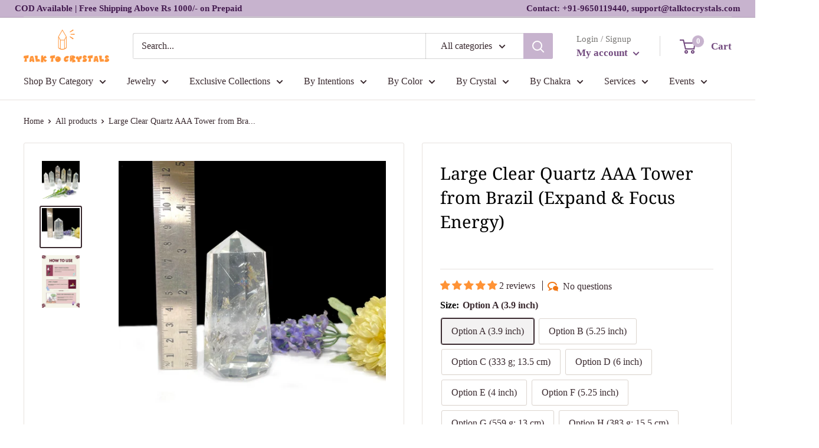

--- FILE ---
content_type: text/html; charset=utf-8
request_url: https://talktocrystals.com/products/tower-large-clear-quartz-aaa-brazil
body_size: 106298
content:
<!doctype html>
<html class="no-js" lang="en">
  <head>
    <script>
  function openCheckout() {
    if ((Intl.DateTimeFormat().resolvedOptions().timeZone === 'Asia/Calcutta') || (Intl.DateTimeFormat().resolvedOptions().timeZone === 'Asia/Kolkata')){   
      handleFloCheckoutBtn();
    } else {     // conditions for other checkouts
      window.location.href = '/checkout';
    }
  }
function opencart() {
    if ((Intl.DateTimeFormat().resolvedOptions().timeZone === 'Asia/Calcutta') || (Intl.DateTimeFormat().resolvedOptions().timeZone === 'Asia/Kolkata')){   
     handleFloCartBtn();
    } else {     // conditions for other checkouts
      window.location.href = '/cart';
    }
  }
  function setBuyNowButton() {
      if ((Intl.DateTimeFormat().resolvedOptions().timeZone === 'Asia/Calcutta') || (Intl.DateTimeFormat().resolvedOptions().timeZone === 'Asia/Kolkata')){  
      document.querySelector('#flo-buy-now-button').style.setProperty('display', 'block', 'important');
      document.querySelector('#shopify_buy_now_button_wrapper').style.setProperty('display', 'none', 'important');
      return
    }
    // conditions for other checkouts
    document.querySelector('#shopify_buy_now_button_wrapper').style.setProperty('display', 'block', 'important');
    document.querySelector('#flo-buy-now-button').style.setProperty('display', 'none', 'important');
  }
  document.addEventListener('DOMContentLoaded', function() {
    if(!window.location.pathname.includes('products')) return
    setBuyNowButton();
  });
</script>
 


<!-- Thunder PageSpeed --->
<script>
customElements.define("thunder-loading-bar",class extends HTMLElement{constructor(){super(),this.shadow=this.attachShadow({mode:"open"}),this.shadow.innerHTML='<style>#thunder-bar .bar {background:#2299dd;position:fixed;z-index:1031;top:0;left:0;width:100%;height:2px;}#thunder-bar .peg {display:block;position:absolute;right:0px;width:100px;height:100%;box-shadow:0 0 10px #2299dd, 0 0 5px #2299dd;opacity:1.0;-webkit-transform:rotate(3deg) translate(0px, -4px);-ms-transform:rotate(3deg) translate(0px, -4px);transform:rotate(3deg) translate(0px, -4px);}#thunder-background {top:0;left:0;width:95vw;height:95vh;position:absolute;z-index:99;pointer-events:none;}</style><img id="thunder-background" alt=""/>'}connectedCallback(){this.background_image=this.shadow.querySelector("#thunder-background"),this.background_image.src="data:image/svg+xml,%3Csvg%20xmlns='http://www.w3.org/2000/svg'%20viewBox='0 0 2000 1000'%3E%3C/svg%3E",function(t){var e,n,r={},i=r.settings={minimum:.08,easing:"linear",positionUsing:"translate",speed:200,trickle:!0,trickleSpeed:200,barSelector:'[role="bar"]',parent:t.shadow,template:'<div class="bar" role="bar"><div class="peg"></div></div></div></div>'};function a(t,e,n){return t<e?e:t>n?n:t}function s(t){return 100*(-1+t)}r.status=null,r.set=function(t){var e=r.isStarted();t=a(t,i.minimum,1),r.status=1===t?null:t;var n=r.render(!e),u=n.querySelector(i.barSelector),c=i.speed,l=i.easing;return n.offsetWidth,o((function(e){""===i.positionUsing&&(i.positionUsing=r.getPositioningCSS()),d(u,function(t,e,n){var r;return(r="translate3d"===i.positionUsing?{transform:"translate3d("+s(t)+"%,0,0)"}:"translate"===i.positionUsing?{transform:"translate("+s(t)+"%,0)"}:{"margin-left":s(t)+"%"}).transition="all "+e+"ms "+n,r}(t,c,l)),1===t?(d(n,{transition:"none",opacity:1}),n.offsetWidth,setTimeout((function(){d(n,{transition:"all "+c+"ms linear",opacity:0}),setTimeout((function(){r.remove(),e()}),c)}),c)):setTimeout(e,c)})),this},r.isStarted=function(){return"number"==typeof r.status},r.start=function(){r.status||r.set(0);var t=function(){setTimeout((function(){r.status&&(r.trickle(),t())}),i.trickleSpeed)};return i.trickle&&t(),this},r.done=function(t){return t||r.status?r.inc(.3+.5*Math.random()).set(1):this},r.inc=function(t){var e=r.status;return e?e>1?void 0:("number"!=typeof t&&(t=e>=0&&e<.2?.1:e>=.2&&e<.5?.04:e>=.5&&e<.8?.02:e>=.8&&e<.99?.005:0),e=a(e+t,0,.994),r.set(e)):r.start()},r.trickle=function(){return r.inc()},e=0,n=0,r.promise=function(t){return t&&"resolved"!==t.state()?(0===n&&r.start(),e++,n++,t.always((function(){0==--n?(e=0,r.done()):r.set((e-n)/e)})),this):this},r.render=function(e){if(r.isRendered())return t.shadow.getElementById("thunder-bar");var n=document.createElement("div");n.id="thunder-bar",n.innerHTML=i.template;var a=n.querySelector(i.barSelector),o=e?"-100":s(r.status||0),u=i.parent;return d(a,{transition:"all 0 linear",transform:"translate3d("+o+"%,0,0)"}),u.appendChild(n),n},r.remove=function(){var t,e=document.getElementById("thunder-bar");e&&(t=e)&&t.parentNode&&t.parentNode.removeChild(t)},r.isRendered=function(){return!!t.shadow.getElementById("thunder-bar")},r.getPositioningCSS=function(){var t={},e="WebkitTransform"in t?"Webkit":"MozTransform"in t?"Moz":"msTransform"in t?"ms":"OTransform"in t?"O":"";return e+"Perspective"in t?"translate3d":e+"Transform"in t?"translate":"margin"};var o=function(){var t=[];function e(){var n=t.shift();n&&n(e)}return function(n){t.push(n),1==t.length&&e()}}(),d=function(){var t=["Webkit","O","Moz","ms"],e={};function n(n){return n=n.replace(/^-ms-/,"ms-").replace(/-([\da-z])/gi,(function(t,e){return e.toUpperCase()})),e[n]||(e[n]=function(e){var n={};if(e in n)return e;for(var r,i=t.length,a=e.charAt(0).toUpperCase()+e.slice(1);i--;)if((r=t[i]+a)in n)return r;return e}(n))}function r(t,e,r){e=n(e),t.style[e]=r}return function(t,e){var n,i=arguments;if(2==i.length)for(n in e)r(t,n,e[n]);else r(t,i[1],i[2])}}();r.start(),document.addEventListener("DOMContentLoaded",(function(){r.set(1)}))}(this)}}),document.head.insertAdjacentHTML("afterend","<thunder-loading-bar></thunder-loading-bar>");
</script>
<!-- Thunder Critical CSS --->

      <style>@charset "utf-8";p:last-child{margin-bottom:0}.footer__aside-item--localization{margin-top:45px}@media only screen and (max-width:600px){.product-form__payment-container{display:flex!important;flex-direction:row!important;position:fixed!important;bottom:0;left:0;z-index:101!important;width:100%}.product-form__payment-container .shopify-payment-button{justify-content:stretch;width:50%}.product-form__add-button{justify-content:stretch;width:50%;height:48px!important;padding:0 30px!important;margin-top:16px!important;margin-right:0}}@media screen and (min-width:641px){.h1{font-size:calc(var(--base-text-font-size) - (var(--default-text-font-size) - 28px));line-height:1.43}.h3{font-size:calc(var(--base-text-font-size) - (var(--default-text-font-size) - 21px));line-height:1.5}.h4{font-size:calc(var(--base-text-font-size) - (var(--default-text-font-size) - 18px));line-height:1.7}.h5{font-size:calc(var(--base-text-font-size) - (var(--default-text-font-size) - 16px));line-height:1.75}.product-form{margin-top:-8px}.product-form__option-name{margin-bottom:7px}.product-form__variants{margin-bottom:26px}}*,:after,:before{box-sizing:border-box!important;-webkit-font-smoothing:antialiased;-moz-osx-font-smoothing:grayscale}html{font-family:sans-serif;-webkit-text-size-adjust:100%;-moz-text-size-adjust:100%;text-size-adjust:100%;-ms-overflow-style:-ms-autohiding-scrollbar}body{margin:0}[hidden]{display:none!important}header,main,nav,section{display:block}:active{outline:0}a{color:inherit;background-color:transparent;text-decoration:none}h1,h2,p{margin-top:0;font-size:inherit;font-weight:inherit}h2:last-child,p:last-child{margin-bottom:0}img{max-width:100%;height:auto;border-style:none;vertical-align:top}ol,ul{margin:0;padding:0;list-style-position:inside}button,input,select{color:inherit;font:inherit;margin:0}button{padding:0;overflow:visible;background:0 0;border:none;border-radius:0;-webkit-appearance:none}button,select{text-transform:none}button{-webkit-appearance:button}button::-moz-focus-inner,input::-moz-focus-inner{border:0;padding:0}input{line-height:normal;-moz-appearance:none;border-radius:0}input[type=radio]{box-sizing:border-box;padding:0}input::-moz-placeholder{color:inherit}input:-ms-input-placeholder{color:inherit}.pswp{display:none;position:absolute;width:100%;height:100%;left:0;top:0;overflow:hidden;touch-action:none;z-index:1500;-webkit-backface-visibility:hidden;outline:0}.pswp__bg{position:absolute;left:0;top:0;width:100%;height:100%;background:var(--secondary-background);opacity:0;transform:translateZ(0);-webkit-backface-visibility:hidden;will-change:opacity}.pswp__scroll-wrap{position:absolute;left:0;top:0;width:100%;height:100%;overflow:hidden}.pswp__container{touch-action:none;position:absolute;left:0;right:0;top:0;bottom:0}.pswp__container{-webkit-touch-callout:none}.pswp__bg{will-change:opacity}.pswp__container{-webkit-backface-visibility:hidden}.pswp__item{position:absolute;left:0;right:0;top:0;bottom:0;overflow:hidden}.pswp__ui{position:relative;height:100%;z-index:1550}.pswp__button{display:flex;justify-content:center;align-items:center;border:1px solid var(--border-color);height:32px;width:32px;background:var(--secondary-background);border-radius:100%}.pswp__button--close{position:absolute;top:20px;right:20px}.pswp__button--close svg{width:12px;height:12px}.pswp__prev-next{position:absolute;display:flex;justify-content:space-between;left:0;top:calc(50% - 18px);width:100%;padding:0 20px}.pswp__prev-next svg{position:relative;width:9px;height:13px}.pswp__button--arrow--left svg{left:-1px}.pswp__button--arrow--right svg{right:-1px}.pswp__pagination{position:absolute;padding:1px 13px;bottom:20px;left:50%;transform:translateX(-50%);background:var(--secondary-background);border:1px solid var(--border-color);border-radius:20px;font-size:calc(var(--base-text-font-size) - (var(--default-text-font-size) - 12px))}html{font-family:var(--text-font-family);font-weight:var(--text-font-weight);font-style:var(--text-font-style);font-size:calc(var(--base-text-font-size) - 1px);line-height:1.87;color:var(--text-color);background:var(--background)}.heading{font-family:var(--heading-font-family);font-weight:var(--heading-font-weight);font-style:var(--heading-font-style);color:var(--heading-color)}.h1{margin-bottom:20px;font-size:calc(var(--base-text-font-size) - (var(--default-text-font-size) - 24px));line-height:1.45}.rte h2{margin-bottom:20px;font-size:calc(var(--base-text-font-size) - (var(--default-text-font-size) - 22px));line-height:1.55}.h3{margin-bottom:14px;font-size:calc(var(--base-text-font-size) - (var(--default-text-font-size) - 20px));line-height:1.6}.h4{font-size:calc(var(--base-text-font-size) - (var(--default-text-font-size) - 16px));line-height:1.75}.h5{font-size:calc(var(--base-text-font-size) - (var(--default-text-font-size) - 14px));line-height:1.85;text-transform:uppercase}.text--strong{color:var(--heading-color);font-weight:var(--text-font-bolder-weight)}.text--pull{margin-top:-.435em}.link--accented{color:var(--accent-color)}@-webkit-keyframes spinnerRotation{0%{transform:rotate(0)}100%{transform:rotate(360deg)}}@keyframes spinnerRotation{0%{transform:rotate(0)}100%{transform:rotate(360deg)}}.icon{display:inline-block;height:1em;width:1em;fill:currentColor;vertical-align:middle;background:0 0;overflow:visible}.icon--search-loader{-webkit-animation:.7s linear infinite spinnerRotation;animation:.7s linear infinite spinnerRotation}@media (-moz-touch-enabled:1),(hover:none){.touch-area{position:relative;background:0 0}.touch-area::before{position:absolute;content:"";top:-8px;right:-8px;left:-8px;bottom:-8px;transform:translateZ(0)}}html{overflow-x:hidden}.visually-hidden{position:absolute!important;overflow:hidden;clip:rect(0 0 0 0);height:1px;width:1px;margin:-1px;padding:0;border:0}.container{max-width:1480px;margin-left:auto;margin-right:auto;padding:0 var(--mobile-container-gutter)}@media screen and (max-width:640px){.container--flush{padding:0}}@media screen and (min-width:641px){html{font-size:var(--base-text-font-size)}.h1{font-size:calc(var(--base-text-font-size) - (var(--default-text-font-size) - 28px));line-height:1.43}.rte h2{font-size:calc(var(--base-text-font-size) - (var(--default-text-font-size) - 25px));line-height:1.5}.h3{font-size:calc(var(--base-text-font-size) - (var(--default-text-font-size) - 21px));line-height:1.5}.h4{font-size:calc(var(--base-text-font-size) - (var(--default-text-font-size) - 18px));line-height:1.7}.h5{font-size:calc(var(--base-text-font-size) - (var(--default-text-font-size) - 16px));line-height:1.75}.container{padding:0 var(--desktop-container-gutter)}.hidden-tablet-and-up{display:none!important}}.aspect-ratio{position:relative;margin-left:auto;margin-right:auto}.aspect-ratio img{position:absolute;height:100%;width:100%;max-width:100%;max-height:100%;top:0;left:0}.aspect-ratio--square{padding-bottom:100%!important}img.lazyload[data-sizes=auto]{width:100%}.image--fade-in{opacity:0}.\31\/2{width:50%}@media screen and (max-width:999px){.hidden-pocket{display:none!important}}@media screen and (min-width:1000px) and (max-width:1279px){.hidden-lap{display:none!important}.header__action-item:not(.header__action-item--currency):not(.header__action-item--locale)::after{display:none}}@media screen and (min-width:1000px){.hidden-lap-and-up{display:none!important}.block-list{white-space:normal}.block-list::after,.block-list::before{display:none}}@media screen and (min-width:1280px){.hidden-desk{display:none!important}.\31\/4--desk{width:25%}}.block-list{display:flex;flex-flow:column nowrap;margin:0 -7px -20px}.block-list__item{display:flex}@media screen and (-ms-high-contrast:active),(-ms-high-contrast:none){.block-list__item{display:block}}.block-list__item>:first-child{margin:0 7px 20px;flex:1 0 0%}@media screen and (min-width:641px){.block-list{flex-direction:row;flex-wrap:wrap;margin:0 -15px -30px}.block-list__item>:first-child{margin:0 15px 30px}}.button{position:relative;display:inline-block;padding:0 30px;line-height:48px;border-radius:2px;text-align:center;font-weight:var(--text-font-bolder-weight);font-size:var(--base-text-font-size)}.button--primary{background:var(--primary-button-background);color:var(--primary-button-text-color)}.button--full{width:100%}.card{position:relative;margin-bottom:18px;background:var(--secondary-background);border-top:1px solid var(--border-color);border-bottom:1px solid var(--border-color)}.card__header{position:relative;padding:20px 20px 0}.card__title{margin-bottom:0}.card__section{position:relative;padding:20px}.card__separator{width:calc(100% + var(--mobile-container-gutter));margin:20px 0;border:none;border-top:1px solid var(--border-color)}@media screen and (max-width:640px){.card{border-radius:0}}@media screen and (max-width:999px){.card--collapsed{margin-top:-18px!important;border-top:none!important;box-shadow:0 -1px var(--secondary-background)}.card--collapsed .card__section{padding-top:0}}@media screen and (min-width:641px) and (max-width:999px){.card--collapsed{margin-top:-30px!important;border-radius:0 0 3px 3px}}@media screen and (min-width:641px){.card{margin-bottom:30px;border-radius:3px;border:1px solid var(--border-color)}.card__header{padding:30px 30px 0}.card__section{padding:30px}.card__separator{width:100%;margin:24px 0}.card__section--tight{padding:20px 25px}}@media screen and (min-width:1000px){.card--sticky{position:-webkit-sticky;position:sticky;top:0;margin-bottom:0}@supports (--css:variables){.card--sticky{top:calc((var(--header-height) + 30px) * 0);top:calc((var(--header-height) + 30px) * var(--header-is-sticky,0))}}}.mini-cart{position:absolute;width:100vw;height:100vh;left:0;top:100%;max-height:0;background:var(--secondary-background);color:var(--text-color);z-index:1;visibility:hidden;opacity:0;transform:scale(.9);will-change:transform}.mini-cart .icon--nav-triangle-borderless{position:absolute;width:18px;height:8px;right:6px;bottom:100%;z-index:2;filter:drop-shadow(0 -2px 2px rgba(0,0,0,.12))}.mini-cart__content--empty{padding:20px 25px 25px}.mini-cart__empty-state{padding:70px 0 60px;text-align:center}.mini-cart__empty-state svg{margin-bottom:10px}@media screen and (max-width:640px){.mini-cart .icon--nav-triangle-borderless{right:24px}.mini-cart__content{display:flex;flex-direction:column;max-height:100%!important}.mini-cart__content--empty{display:flex;flex-direction:column;justify-content:space-between;height:calc(60% - 20px)}.mini-cart{height:50vh;width:85vw;left:auto;right:0}.spr-icon.spr-icon{width:9px!important;height:9px!important}.spr-badge .spr-badge-caption{font-size:11px!important}}@media screen and (min-width:641px){.mini-cart{left:auto;right:0;top:calc(100% + 14px);max-height:none;width:470px;height:auto;border-radius:3px;box-shadow:0 1px 5px 2px rgba(0,0,0,.1)}.mini-cart__content>*{padding-left:25px;padding-right:25px}.mini-cart__content--empty{padding-bottom:25px}}.form__field{display:block;padding:12px;border-radius:2px;border:1px solid var(--form-border-color);width:100%;line-height:normal;height:48px;color:var(--heading-color);background:var(--input-background);-webkit-appearance:none;resize:none;font-size:1rem;font-size:max(1rem,16px);box-shadow:0 1px rgba(var(--border-color-rgb),.25) inset}.form__field::-moz-placeholder{color:var(--text-color)}.form__field:-ms-input-placeholder{color:var(--text-color)}.form__submit{display:block;margin-top:20px}.form__input-wrapper{position:relative;width:100%;margin-bottom:12px}.form__floating-label{position:absolute;left:13px;top:0;line-height:48px;font-size:1rem;color:var(--text-color);transform:scale(1);transform-origin:left top}.form__input-wrapper--labelled .form__field{padding-top:20px;padding-bottom:3px}select::-ms-expand{display:none}.select-wrapper{position:relative;color:currentColor;line-height:inherit;vertical-align:middle}.select-wrapper select{-webkit-appearance:none;-moz-appearance:none;display:inline-block;color:inherit;border-radius:0}.select-wrapper option{background:#fff;color:#000}.select-wrapper--primary{position:relative;background:var(--secondary-background)}.select-wrapper--primary select{width:100%;padding:0 36px 0 12px;height:48px;border:1px solid var(--form-border-color);border-radius:2px;background:0 0;box-shadow:0 -1px 1px rgba(var(--border-color-rgb),.3) inset;font-size:1rem;font-size:max(1rem,16px)}.select-wrapper--primary select:valid{color:var(--heading-color)}select option{background:var(--background);color:var(--text-color)}.footer__aside-item{margin-top:34px}.footer__aside-item--copyright{margin-top:45px}@media screen and (min-width:641px){.footer__block-item .plus-button{display:none}.footer__aside-item{margin-top:0}.footer__aside-item--copyright{width:100%}.footer__aside-item--copyright:not(:only-child){margin-top:34px}}@media screen and (min-width:1000px){.footer__aside-item--copyright{align-self:flex-end;margin-top:0!important;margin-bottom:-8px;text-align:left}.footer__aside-item--copyright{width:auto}}#shopify-section-header::after{content:"";display:table;clear:both}.header{position:relative;padding:13px 0;background:var(--header-background);color:var(--header-text-color)}.header__inner{display:flex;flex-wrap:wrap;align-items:center}.header__logo-link{display:block}.header__logo{display:inline-block;vertical-align:middle;margin-bottom:0}.header__logo-image{display:block;vertical-align:middle;max-height:130px}.header__mobile-nav{display:inline-block;margin-right:20px}.header__mobile-nav-toggle{top:-1px}.header__search-bar-wrapper{flex:1 0 auto}.header .icon--account,.header .icon--cart,.header .icon--close,.header .icon--hamburger-mobile,.header .icon--search{display:block}.header .icon--account{width:20px;height:22px}.header .icon--hamburger-mobile{width:20px;height:16px}.header .icon--cart{width:27px;height:24px}.header .icon--search{width:22px;height:22px;margin:0 auto}.header .icon--close{width:19px;height:19px}@media screen and (max-width:640px){.header{display:flex;align-items:center;min-height:64px}.header>.container{width:100%}.header--search-expanded{margin-bottom:59px}}@media screen and (min-width:641px){.header{padding:20px 0}.header__inner{flex-wrap:nowrap}.header__logo{margin-right:35px}}@media screen and (min-width:1280px){.mini-cart .icon--nav-triangle-borderless{right:58px}.header__logo{margin-right:40px}}.header__action-list{display:flex;align-items:center;margin-left:auto}.header__action-item{padding:0 9px}.header__action-item:last-child{padding-right:4px}.header__action-item-link{display:block;font-weight:var(--text-font-bolder-weight);font-size:calc(var(--base-text-font-size) - (var(--default-text-font-size) - 16px))}.header__action-item-title{display:block;margin-bottom:-6px;color:var(--header-light-text-color);font-size:calc(var(--base-text-font-size) - (var(--default-text-font-size) - 14px));font-weight:400}.header__action-item .icon--arrow-bottom{width:12px;height:8px;margin-left:4px}.header__cart-icon{margin-left:-2px}.header__cart-count{display:inline-flex;position:absolute;right:-14px;top:-7px;align-items:center;justify-content:center;height:20px;min-width:20px;padding:4px;font-size:calc(var(--base-text-font-size) - (var(--default-text-font-size) - 12px));font-weight:var(--text-font-bolder-weight);text-align:center;background:var(--header-accent-color);color:var(--secondary-background);border-radius:1.75em;will-change:transform;transform:scale(1.01);z-index:1}@media screen and (max-width:640px){.header__cart-icon .icon-state__secondary.icon-state__secondary{left:8px}.header__search-bar-wrapper{visibility:hidden;position:absolute;padding:0 20px;width:100%;bottom:0;left:0;background:var(--header-background);z-index:-1}.header__search-bar-wrapper.is-visible{visibility:visible;margin-bottom:-59px}}@media screen and (min-width:641px){.header__action-list{padding-left:28px}.header__action-item,.header__action-item-content{position:relative}.header__action-item-content{max-width:-webkit-max-content;max-width:-moz-max-content;max-width:max-content}}@media screen and (min-width:1000px){.header__action-list{padding-left:5px}.header__action-item:not(:last-child)::after{position:absolute;content:"";right:0;top:calc(50% - 17px);background:var(--header-border-color);height:34px;width:1px}}@media screen and (min-width:1280px){.header__action-item{padding:0 35px}.header__action-item:last-child{padding-right:0}.header__cart-icon{display:inline-block;margin-right:22px;top:-1px}}.search-bar{position:relative;min-width:100%;padding-bottom:15px;z-index:1;font-size:calc(var(--base-text-font-size) - (var(--default-text-font-size) - 15px))}.search-bar__top{position:relative;display:flex;height:44px;align-items:center;border-radius:3px;background:var(--secondary-background);color:var(--text-color);z-index:1}.search-bar__input-wrapper{position:relative;flex:1 0 auto;height:100%}.search-bar__input{height:100%;width:100%;padding:0 15px 1px;border:none;background:0 0;line-height:normal;color:var(--heading-color);-webkit-appearance:none}.search-bar__input::-moz-placeholder{color:var(--text-color);opacity:1}.search-bar__input:-ms-input-placeholder{color:var(--text-color);opacity:1}.search-bar__input::-ms-clear{display:none}.search-bar__input-clear{position:absolute;right:15px;top:calc(50% - 9px);display:none;opacity:.5}.search-bar__input-clear svg{display:block;width:17px;height:17px}.search-bar__filter{display:none;border-left:1px solid var(--header-border-color)}.search-bar__filter-label{display:block;height:44px;padding:0 30px 0 25px;line-height:43px}.search-bar__filter-label svg{margin-left:11px;width:12px;height:8px}.search-bar__submit{flex:none;width:50px;height:100%;color:var(--secondary-background);background:var(--header-accent-color);border-radius:0 3px 3px 0}.search-bar__submit svg{position:relative}.search-bar__submit .icon--search{width:21px;height:21px}.search-bar__submit .icon--search-loader{display:none;width:24px;height:24px;margin:0 auto}.search-bar__inner{position:absolute;visibility:hidden;left:-20px;top:calc(100% + 8px);width:100vw;height:100vh;overflow:hidden;color:var(--text-color);background:var(--secondary-background)}@supports (--css:variables){.search-bar__inner{height:calc(100vh - var(--header-height) - 25px)}.nav-bar .nav-dropdown .nav-dropdown{max-height:calc(100vh - 0px - 40px);max-height:calc(100vh - var(--distance-to-top,0px) - 40px);overflow:auto;-ms-scroll-chaining:none;overscroll-behavior:contain}}.search-bar__results{position:absolute;left:0;top:0;width:100%;background:var(--secondary-background);box-shadow:0 1px 5px 2px rgba(0,0,0,.1);visibility:hidden}.search-bar__results .skeleton-container{display:none}.search-bar__results{font-size:calc(var(--base-text-font-size) - (var(--default-text-font-size) - 14px));height:100%;overflow:auto;-ms-scroll-chaining:none;overscroll-behavior:none}.search-bar__result-item{display:flex;align-items:center;padding:15px 20px}.search-bar__result-item--skeleton{max-width:300px}.search-bar__image-container{flex:none;width:60px;margin-right:20px}.search-bar__item-info{flex:1 0 0}@media screen and (max-width:640px){.search-bar{opacity:0}.search-bar__inner{max-height:0;height:calc(100vh - calc(44px - 18px));top:100%}.search-bar__top-wrapper{display:flex;align-items:center;justify-content:space-between}.search-bar__top{flex-grow:1}.search-bar__close-button{width:0;height:0;overflow:hidden;font-size:calc(var(--base-text-font-size) - (var(--default-text-font-size) - 16px));opacity:0}.search-bar__close-text{padding-left:22px}.header__search-bar-wrapper.is-visible .search-bar{opacity:1}}@media screen and (min-width:641px){.search-bar{margin-top:0;padding-bottom:0;min-width:0}.search-bar__inner{width:calc(100% - 40px);top:100%;left:-5px}@supports (--css:variables){.search-bar__inner{height:calc(100vh - var(--header-height) - 40px)}}.search-bar__submit .icon--search{top:1px}.search-bar__results{max-height:310px;height:auto}@supports (--css:variables){.search-bar__results{max-height:calc(100vh - var(--header-height) - 40px)}}.search-bar__results{left:5px;width:calc(100% - 10px);border-radius:0 0 3px 3px}}@media screen and (min-width:1280px){.search-bar__filter{position:relative;display:block;height:100%}.search-bar__filter select{position:absolute;opacity:0;width:100%;height:100%;left:0;top:0;-webkit-appearance:none}}.nav-dropdown{position:absolute;top:100%;padding:16px 0;list-style:none;background:var(--secondary-background);color:var(--text-color);border-radius:0 0 3px 3px;border:1px solid var(--border-color);white-space:nowrap;visibility:hidden;opacity:0;z-index:1}.nav-dropdown:not(.nav-dropdown--floating){left:-15px}.nav-dropdown--restrict{max-height:calc(100vh - 0px - 0px - 40px);max-height:calc(100vh - var(--header-height,0px) - var(--announcement-bar-height,0px) - 40px);overflow:auto;-ms-scroll-chaining:none;overscroll-behavior:contain}.nav-dropdown .icon--nav-triangle-left{position:absolute;top:23px;right:100%;height:20px;width:9px;z-index:1}.nav-dropdown__item:not(.has-mega-menu){position:relative}.nav-dropdown__link{display:flex;align-items:center;justify-content:space-between;padding:2px 60px 2px 20px}.nav-dropdown__link svg{position:relative;width:8px;height:12px;top:1px;margin:0 -40px 0 65px}.nav-dropdown .nav-dropdown{left:100%;top:-17px;margin-top:0;min-width:0;border-radius:0 3px 3px 0}.nav-bar{display:none}@media screen and (min-width:1000px){.nav-bar{display:block;position:relative;left:0;width:100%;border-bottom:1px solid var(--border-color);background:var(--secondary-background)}.nav-bar::after{content:"";position:absolute;height:100%;width:40px;right:0;top:0;background:linear-gradient(to right,rgba(var(--secondary-background-rgb),.1),rgba(var(--secondary-background-rgb),.6) 35%,var(--secondary-background))}.nav-bar__item{position:relative;display:inline-block;margin-right:35px;padding:17px 0}.nav-bar__item>.nav-dropdown{min-width:calc(100% + 20px)}.nav-bar__link{display:block}.nav-bar__link .icon--arrow-bottom{width:12px;height:8px;margin-left:10px}.nav-bar__link .icon--nav-triangle{opacity:0;position:absolute;bottom:-1px;width:20px;height:9px;margin-left:-16px;z-index:2}}.mobile-menu{position:absolute;width:100vw;height:100vh;left:0;top:100%;visibility:hidden;max-height:0;z-index:1;opacity:0;color:var(--text-color);font-size:calc(var(--base-text-font-size) - (var(--default-text-font-size) - 16px));transform:scale(.9);will-change:transform}.mobile-menu .icon--arrow-left,.mobile-menu .icon--arrow-right{width:8px;height:12px}.mobile-menu__inner{position:relative;max-width:100vw;height:100%;overflow:hidden}.mobile-menu .icon--nav-triangle-borderless{position:absolute;bottom:100%;left:20px;width:18px;height:8px;z-index:1}.mobile-menu__panel{position:relative;height:100%;background:var(--secondary-background);overflow-y:auto;overflow-x:hidden;-ms-scroll-chaining:none;overscroll-behavior:none;-webkit-overflow-scrolling:touch}.mobile-menu__panel.is-nested{position:absolute;top:0;left:0;width:100%;height:100%;visibility:hidden;z-index:1;transform:translateX(100%)}.mobile-menu__section{padding:16px 20px}.mobile-menu__section--loose{padding-top:18px;padding-bottom:18px}.mobile-menu__section:not(:last-child){border-bottom:1px solid var(--border-color)}.mobile-menu__section.is-sticky{position:-webkit-sticky;position:sticky;top:0;background:var(--secondary-background);z-index:1}.mobile-menu__nav{list-style:none}.mobile-menu__nav-link{display:flex;align-items:center;justify-content:space-between;width:100%;padding:8px 0 7px}.mobile-menu__back-button{display:block;width:100%;text-align:left}.mobile-menu__back-button svg{margin-right:8px;vertical-align:-1px}.mobile-menu__help-wrapper{display:flex;align-items:center}.mobile-menu__help-wrapper .icon--bi-phone{margin-right:16px;width:24px;height:24px}.mobile-menu__help-wrapper .icon--bi-email{margin-right:18px;width:22px;height:22px}.mobile-menu__help-wrapper+.mobile-menu__help-wrapper{margin-top:18px}.page__sub-header{display:none;margin:23px 0;font-size:calc(var(--base-text-font-size) - (var(--default-text-font-size) - 13px))}@media screen and (min-width:641px){.mobile-menu .icon--nav-triangle-borderless{left:40px}.page__sub-header{display:flex;align-items:center;justify-content:space-between}}.popover{position:absolute;width:100vw;left:0;top:100%;background:var(--secondary-background);color:var(--text-color);z-index:1;visibility:hidden;opacity:0;transform:scale(.9);will-change:transform}.popover .icon--nav-triangle-borderless{right:67px}.popover--large{text-align:center}.popover__inner{padding:15px 20px 20px}.popover .icon--nav-triangle-borderless{position:absolute;bottom:100%;width:18px;height:8px;z-index:2;filter:drop-shadow(0 -2px 2px rgba(0,0,0,.12))}.popover__header{padding:12px 0 30px}.popover__title{margin-bottom:4px;font-size:calc(var(--base-text-font-size) - (var(--default-text-font-size) - 20px))}.popover__legend{margin-bottom:16px}.popover__secondary-action{margin-top:16px;font-size:calc(var(--base-text-font-size) - (var(--default-text-font-size) - 13px))}.popover__secondary-action>p{margin-bottom:0}@media screen and (max-width:640px){.popover__panel,.popover__panel-list{height:100%!important}.popover__inner{display:flex;flex-direction:column;justify-content:space-between;height:100%;overflow:auto;-webkit-overflow-scrolling:touch}}@media screen and (min-width:641px){.popover{width:auto;min-width:160px;right:-2px;top:calc(100% + 15px);left:auto;border-radius:3px;box-shadow:0 1px 5px 2px rgba(0,0,0,.1)}.popover .icon--nav-triangle-borderless{right:27px}.popover--large{min-width:320px}.popover__inner{padding:15px 25px}.popover__header{padding-bottom:15px}.popover__title{margin-bottom:8px;font-size:calc(var(--base-text-font-size) - (var(--default-text-font-size) - 18px))}.popover--unlogged{right:-5px}.popover--unlogged .icon--nav-triangle-borderless{right:6px}}@media screen and (min-width:1280px){.popover{top:calc(100% + 4px)}}.popover__panel-list{position:relative;overflow:hidden}.popover__panel{width:100%;visibility:hidden}.popover__panel--default{transform:translateX(-100%)}.popover__panel--sliding{position:absolute;top:0;left:0;transform:translateX(100%)}.popover__panel.is-selected{transform:translateX(0)}@media screen and (min-width:1280px){.popover--unlogged{right:0;transform:scale(.9) translateX(calc(50% - 7px))}.popover--unlogged .icon--nav-triangle-borderless{left:calc(50% - 8px)}}.product-gallery{position:relative;margin-bottom:12px}.product-gallery__carousel-wrapper{position:relative;margin-bottom:25px}.product-gallery__carousel:not(.flickity-enabled) .product-gallery__carousel-item:not(.is-selected){display:none}.product-gallery__carousel-item{width:100%;padding:0 20px}.product-gallery__carousel-item.is-filtered{display:none}.product-gallery__size-limiter{margin:0 auto}.product-gallery__zoom-notice{display:none}.product-gallery__zoom-notice svg{width:10px;height:10px;margin-right:10px;vertical-align:baseline}.product-gallery__carousel--zoomable~.product-gallery__zoom-notice{display:block;margin:12px 0 6px;width:100%;text-align:center;font-size:calc(var(--base-text-font-size) - (var(--default-text-font-size) - 12px))}@media screen and (max-width:640px){.product-gallery__carousel{margin-left:calc(-1 * var(--mobile-container-gutter));margin-right:calc(-1 * var(--mobile-container-gutter))}}@media screen and (min-width:1000px){.product-gallery__carousel{margin:-4px}.product-gallery__carousel-item{padding:4px}.product-gallery--with-thumbnails{display:flex;flex-direction:row-reverse;align-items:flex-start;width:100%}.product-gallery--with-thumbnails .product-gallery__carousel-wrapper{flex:1 0 auto;margin:10px 5px 0 42px}.product-gallery{margin-bottom:0}}@media screen and (min-width:1000px) and (-moz-touch-enabled:0),screen and (min-width:1000px) and (hover:hover){.product-gallery__carousel--zoomable~.product-gallery__zoom-notice{margin-top:26px;font-size:calc(var(--base-text-font-size) - (var(--default-text-font-size) - 14px))}.product-gallery__zoom-notice svg{margin-right:14px}}.product-gallery__thumbnail{position:relative;display:block;width:60px;padding:2px;margin:0 4px;border:2px solid transparent;border-radius:3px}.product-gallery__thumbnail.is-nav-selected{border-color:var(--accent-color)}.product-gallery__thumbnail.is-filtered{display:none}@media screen and (max-width:999px){.product-gallery__thumbnail-list::after,.product-gallery__thumbnail-list::before{content:"";display:inline-block;vertical-align:middle;width:calc(var(--mobile-container-gutter) - 4px)}.product-gallery__thumbnail{display:inline-block;vertical-align:top}.product-block-list__wrapper{min-height:0!important}.product-block-list__item--info>.card{top:0!important}}@media screen and (min-width:641px) and (max-width:999px){.product-gallery .scroller{margin:0 -15px}}@media screen and (min-width:641px){.product-gallery__thumbnail{width:72px}}@media screen and (min-width:1000px){.product-gallery__thumbnail-list{position:relative;z-index:1;margin:-2px 0 -2px -3px;max-height:450px;width:96px;overflow:auto;-ms-overflow-style:none;scrollbar-width:none;-ms-scroll-chaining:none;overscroll-behavior:contain}.product-gallery__thumbnail-list::-webkit-scrollbar{-webkit-appearance:none}.product-gallery__thumbnail{margin:8px 4px}}.product-meta{position:relative;margin:-11px 0 5px}.product-meta__title{margin-bottom:14px}.product-meta__label-list{margin-bottom:17px;font-size:0}.product-meta__reviews-badge{display:block}.product-meta__reviews-badge .spr-badge{line-height:inherit}.product-meta__reviews-badge .spr-badge .spr-badge-caption{margin-left:12px}@media screen and (min-width:641px){.product-meta__reviews-badge{margin-bottom:-2px}.product-meta__reviews-badge{margin-top:-4px;width:-webkit-fit-content;width:-moz-fit-content;width:fit-content}.product-meta__reviews-badge .spr-badge .spr-badge-caption{font-size:calc(var(--base-text-font-size) - (var(--default-text-font-size) - 14px))}}.product-form__variants{margin-bottom:24px}.product-form__option{margin-bottom:23px}.product-form__option-name{display:block;margin-bottom:2px}.product-form__selected-value{padding-left:2px;color:var(--text-color)}.product-form__info-list{display:table;width:100%;margin:-22px 0 6px;border-spacing:0 22px}.product-form__info-item{display:table-row}.product-form__info-title{display:table-cell;padding-right:12px;vertical-align:baseline;white-space:nowrap}.product-form__info-item--quantity>*{padding-top:6px;vertical-align:middle}.product-form__info-content{display:table-cell;width:100%}.product-form__price-info{margin-top:5px;font-size:calc(var(--base-text-font-size) - (var(--default-text-font-size) - 14px))}.product-form__price-info+.product-form__price-info{margin-top:0}.product-form .select-wrapper{display:inline-block;vertical-align:middle}.product-form__inventory.inventory::before{margin-right:14px}.product-form__payment-container{display:flex;flex-direction:column}@media screen and (min-width:641px){.product-form{margin-top:-8px}.product-form__option-name{margin-bottom:7px}.product-form__variants{margin-bottom:26px}.product-form__payment-container{flex-direction:row;align-items:flex-start;flex-wrap:wrap;margin:-9px}.product-form__payment-container>*{flex:none;width:calc(50% - 18px);margin:9px}}.shopify-payment-button__button--unbranded{position:relative;display:inline-block;padding:0 30px!important;line-height:48px!important;border-radius:2px!important;text-align:center;background:var(--secondary-button-background)!important;color:var(--secondary-button-text-color)!important;font-weight:var(--text-font-bolder-weight)!important;font-size:var(--base-text-font-size)!important}@media screen and (max-width:640px){.product-form__payment-container .shopify-payment-button{margin-top:16px}.product-block-list__item:first-child .card{border-top:none}}@media screen and (min-width:1000px){.product-block-list{position:relative}.product-block-list__wrapper{width:calc(55% - 15px);margin-left:0}.product-block-list__item--info{position:absolute;top:0;right:0;width:calc(45% - 15px);height:100%}}.product-label{display:inline-block;padding:4px 10px;color:#fff;border-radius:3px;font-weight:var(--text-font-bolder-weight);font-size:calc(var(--base-text-font-size) - (var(--default-text-font-size) - 13px));line-height:1;vertical-align:top;width:-webkit-max-content;width:-moz-max-content;width:max-content}.product-label--on-sale{background:var(--product-on-sale-accent);color:var(--product-on-sale-color)}.price-list{display:inline-flex;align-items:baseline;line-height:1}.price{font-size:calc(var(--base-text-font-size) - (var(--default-text-font-size) - 24px));color:var(--accent-color)}.inventory{position:relative;display:block;padding-left:1.4em;font-weight:var(--text-font-bolder-weight);font-size:calc(var(--base-text-font-size) - (var(--default-text-font-size) - 14px));line-height:1.2}.inventory::before{position:absolute;display:inline-block;content:"";width:8px;height:8px;left:0;top:.45em;border-radius:100%;background:currentColor}.inventory--high{color:var(--product-in-stock-color)}@media screen and (min-width:641px){.inventory{font-size:1rem}}.block-swatch-list{margin:-3px -4px 0;padding-left:2px}.block-swatch{display:inline-block;margin:4px}.block-swatch__radio{position:absolute;height:0;width:0;opacity:0}.block-swatch__item{display:block;padding:6px 16px 7px;text-align:center;border:1px solid var(--form-border-color);border-radius:3px;vertical-align:middle;box-shadow:0 1px 1px rgba(var(--border-color-rgb),.25)}.block-swatch__radio:checked+.block-swatch__item{box-shadow:0 0 0 1px var(--accent-color);border-color:var(--accent-color);background:rgba(var(--accent-color-rgb),.06);color:var(--accent-color)}.spr-starrating.spr-starrating{margin:0;height:14px}.spr-icon.spr-icon::before{display:none}.spr-icon.spr-icon{display:inline-block;vertical-align:top;top:0;height:13px;width:13px;opacity:1!important;background-image:url([data-uri]);background-size:cover}.spr-icon.spr-icon-star-empty{opacity:.3!important}@supports ((-webkit-mask:url('')) or (mask:url(''))){.spr-icon.spr-icon{opacity:1!important;background:var(--product-review-star-color);-webkit-mask-image:url('data:image/svg+xml;utf8,<svg xmlns="http://www.w3.org/2000/svg" viewBox="0 0 896 832"><path d="M896 320l-313.5-40.781L448 0 313.469 279.219 0 320l230.469 208.875L171 831.938l277-148.812 277.062 148.812L665.5 528.875z" fill-rule="nonzero"/></svg>');mask-image:url('data:image/svg+xml;utf8,<svg xmlns="http://www.w3.org/2000/svg" viewBox="0 0 896 832"><path d="M896 320l-313.5-40.781L448 0 313.469 279.219 0 320l230.469 208.875L171 831.938l277-148.812 277.062 148.812L665.5 528.875z" fill-rule="nonzero"/></svg>');-webkit-mask-size:cover;mask-size:cover}.spr-icon.spr-icon-star-empty{background:rgba(var(--text-color-rgb),.4)}}.spr-icon+.spr-icon{margin-left:4px}.spr-badge{display:flex!important;align-items:center;line-height:1}.spr-badge .spr-badge-caption{margin-left:7px;font-size:calc(var(--base-text-font-size) - (var(--default-text-font-size) - 13px))}#shopify-product-reviews .spr-form{margin-top:44px;border-top:1px solid var(--border-color)}#shopify-product-reviews .spr-form{padding:0}@media screen and (max-width:640px){#shopify-product-reviews .spr-form{margin-top:24px;border-top:none;padding:0}#shopify-product-reviews .spr-form::before{position:relative;content:"";display:block;width:calc(100% + var(--mobile-container-gutter));height:1px;background:var(--border-color)}}.rte{word-break:break-word}.rte::after{content:"";display:block;clear:both}.rte h2{margin:1em 0;font-family:var(--heading-font-family);font-weight:var(--heading-font-weight);font-style:var(--heading-font-style);color:var(--heading-color)}.rte h2:first-child{margin-top:0}.rte h2{margin:1.55em 0 .6em}.rte p:not(:last-child){margin-bottom:.7em}.list--unstyled{list-style:none}.social-media__item-list{display:flex;flex-wrap:wrap;margin:-5px}.social-media__item{display:inline-block;margin:5px}.social-media__item>a{display:block}.social-media__item svg{width:28px;height:28px;opacity:.4;will-change:opacity}.social-media__item-list--stack{display:block;margin:-10px 0}.social-media__item-list--stack .social-media__item{display:block;margin:0;padding:7px 0}.social-media__item-list--stack svg{vertical-align:top;margin-right:12px}@media screen and (max-width:999px){.scroller{overflow:hidden;margin:0 calc(-1 * var(--mobile-container-gutter))}.scroller__inner{padding-bottom:20px;margin-bottom:-20px;overflow-x:auto;overflow-y:hidden;-webkit-overflow-scrolling:touch;-ms-scroll-snap-type:x mandatory;scroll-snap-type:x mandatory;white-space:nowrap}}@media screen and (min-width:641px) and (max-width:999px){.scroller{margin:0 calc(-1 * var(--desktop-container-gutter))}.scroller__inner{scroll-padding-left:var(--desktop-container-gutter)}}@-webkit-keyframes skeletonShimmerAnimation{0%{opacity:.45}100%{opacity:.9}}@keyframes skeletonShimmerAnimation{0%{opacity:.45}100%{opacity:.9}}.skeleton-container{-webkit-animation:1s linear infinite alternate skeletonShimmerAnimation;animation:1s linear infinite alternate skeletonShimmerAnimation;will-change:opacity}.skeleton-text{height:10px;width:100%;background:var(--border-color)}.skeleton-image{position:absolute;top:0;left:0;height:100%;width:100%;background:var(--border-color)}.skeleton-paragraph .skeleton-text{margin-bottom:8px}.skeleton-paragraph .skeleton-text:last-child{width:38%;margin-bottom:0}.plus-button{display:block;position:relative;right:0;top:calc(50% - 5px);width:10px;height:10px}.plus-button::after,.plus-button::before{position:absolute;content:"";top:50%;left:50%;transform:translate(-50%,-50%) rotate(-90deg);background-color:currentColor}.plus-button::before{width:10px;height:2px;opacity:1}.plus-button::after{width:2px;height:10px}.announcement-bar{position:relative;display:block;font-weight:var(--text-font-bolder-weight);font-size:calc(var(--base-text-font-size) - (var(--default-text-font-size) - 12px));border-bottom:1px solid var(--header-border-color)}@media screen and (min-width:641px){.announcement-bar{font-size:calc(var(--base-text-font-size) - (var(--default-text-font-size) - 14px));text-align:left}}.breadcrumb__list{display:flex;align-items:center;list-style:none}.breadcrumb__list svg{margin:0 7px;width:6px;height:8px;vertical-align:inherit}.loading-bar{position:fixed;top:0;left:0;height:3px;width:100%;opacity:0;background:var(--accent-color);transform:scaleX(0);transform-origin:left;z-index:50}.modal{position:fixed;top:0;left:0;width:100%;height:100%;margin:0 auto;z-index:10;visibility:hidden;opacity:0}.modal::before{position:fixed;content:"";top:0;left:0;width:100%;height:100%;background:rgba(0,0,0,.35)}.modal__dialog{position:absolute;width:100%;height:100%;max-height:100vh;background:var(--secondary-background);box-shadow:0 1px 2px rgba(0,0,0,.3);overflow:auto;-webkit-overflow-scrolling:touch;transform:scale(.9)}.modal__loader{display:none;padding:60px 0;text-align:center}.modal__loader .icon--search-loader{width:35px;height:35px;color:var(--accent-color)}.modal__close{color:var(--heading-color);z-index:1}.modal__close svg{display:block;width:20px;height:20px}@media screen and (min-width:641px){.modal{display:flex;justify-content:center;align-items:center}.modal__dialog{width:580px;height:auto;max-height:calc(100% - 80px);border-radius:3px}.modal__dialog--stretch{width:calc(100% - 80px);margin-left:auto;margin-right:auto;max-width:1200px}.modal__close{position:absolute;right:28px;top:28px}}.icon-state{position:relative;vertical-align:middle}.icon-state .icon-state__primary,.icon-state .icon-state__secondary{display:block}.icon-state .icon-state__secondary{position:absolute;top:50%;left:0;opacity:0;transform:translateY(-50%) scale(.3)}.quantity-selector{display:inline-flex;align-items:center;height:38px;font-size:calc(var(--base-text-font-size) - (var(--default-text-font-size) - 15px));border:1px solid var(--border-color);border-radius:3px;box-shadow:0 1px 1px rgba(var(--border-color-rgb),.2);vertical-align:middle}.quantity-selector .icon--minus{width:10px;height:2px}.quantity-selector .icon--plus{width:10px;height:10px}.quantity-selector__button{display:flex;align-items:center;padding:0 12px;color:rgba(var(--text-color-rgb),.6);height:100%;touch-action:manipulation}.quantity-selector__value{-webkit-appearance:none;-moz-appearance:none;appearance:none;padding:0 5px;min-width:32px;text-align:center;border:none;background:0 0}.quantity-selector--product{height:44px}.quantity-selector--product .quantity-selector__button{padding:0 16px}.quantity-selector--product .quantity-selector__value{height:100%;min-width:64px;border-left:1px solid var(--border-color);border-right:1px solid var(--border-color);box-shadow:0 1px rgba(var(--border-color-rgb),.4) inset;color:var(--heading-color)}.expandable-content[aria-expanded]{position:relative;max-height:320px;overflow:hidden}.spr-icon.spr-icon{background:#ffb647!important}@media only screen and (max-width:600px){.product-form__payment-container{display:flex!important;flex-direction:row!important;position:fixed!important;bottom:0;left:0;z-index:101!important;width:100%}.product-form__payment-container .shopify-payment-button{justify-content:stretch;width:50%}.product-form__add-button{justify-content:stretch;width:50%;height:48px!important;padding:0 30px!important;margin-top:16px!important;margin-right:0}.block-list{display:flex;flex-flow:row wrap}.block-list__item{justify-content:space-evenly;display:inline-flex!important}}:root{--default-text-font-size:15px;--base-text-font-size:16px;--heading-font-family:"Noto Serif",serif;--heading-font-weight:400;--heading-font-style:normal;--text-font-family:Lato,sans-serif;--text-font-weight:400;--text-font-style:normal;--text-font-bolder-weight:600;--text-link-decoration:underline;--text-color:#3a2a2f;--text-color-rgb:58,42,47;--heading-color:#000000;--border-color:#e7e2de;--border-color-rgb:231,226,222;--form-border-color:#dcd5cf;--accent-color:#3a2a2f;--accent-color-rgb:58,42,47;--link-color:#734b7f;--link-color-hover:#472f4f;--background:#ffffff;--secondary-background:#ffffff;--secondary-background-rgb:255,255,255;--accent-background:rgba(58, 42, 47, 0.08);--input-background:#ffffff;--error-color:#f71b1b;--error-background:rgba(247, 27, 27, 0.07);--success-color:#48b448;--success-background:rgba(72, 180, 72, 0.11);--primary-button-background:#e7e2de;--primary-button-background-rgb:231,226,222;--primary-button-text-color:#734b7f;--secondary-button-background:#734b7f;--secondary-button-background-rgb:115,75,127;--secondary-button-text-color:#e7e2de;--header-background:#ffffff;--header-text-color:#734b7f;--header-light-text-color:#787674;--header-border-color:rgba(120, 118, 116, 0.3);--header-accent-color:#c7b3ce;--footer-background-color:#f7f4f2;--footer-heading-text-color:#3a2a2f;--footer-body-text-color:#3a2a2f;--footer-body-text-color-rgb:58,42,47;--footer-accent-color:#ffffff;--footer-accent-color-rgb:255,255,255;--footer-border:none;--flickity-arrow-color:#bcaea3;--product-on-sale-accent:#ee0000;--product-on-sale-accent-rgb:238,0,0;--product-on-sale-color:#ffffff;--product-in-stock-color:#734b7f;--product-low-stock-color:#ee0000;--product-sold-out-color:#d1d1d4;--product-custom-label-1-background:#ff6128;--product-custom-label-1-color:#ffffff;--product-custom-label-2-background:#a95ebe;--product-custom-label-2-color:#ffffff;--product-review-star-color:#ffb647;--mobile-container-gutter:20px;--desktop-container-gutter:40px;--payment-terms-background-color:#ffffff}.shopify-payment-button__button{border-radius:4px;border:none;box-shadow:0 0 0 0 transparent;color:#fff;display:block;font-size:1em;font-weight:500;line-height:1;text-align:center;width:100%}.shopify-payment-button__button--unbranded{background-color:#1990c6;padding:1em 2em}:root{--frcp-wishlist-addBtnTextColor:#734b7f;--frcp-wishlist-addBtnColor:#e7e2de;--frcp-wishlist-removeBtnTextColor:#ffffff;--frcp-wishlist-removeBtnColor:#734b7f;--frcp-wishlist-hoverOpacity:0.7;--frcp-wishlist-borderRadius:4px;--frcp-wishlist-borderColor:#E5E5E5;--frcp-wishlist-shadow:none;--frcp-wishlist-offsetTop:0px;--frcp-wishlist-offsetBottom:0px;--frcp-wishlist-offsetLeft:0px;--frcp-wishlist-offsetRight:0px;--frcp-wishlist-floatingLinkBorderRadius:4%;--frcp-wishlist-floatingLinkVerticalOffset:0px;--frcp-wishlist-floatingLinkLateralOffset:0px;--frcp-wishlist-collectionBtnBorderRadius:50%;--frcp-lighterBackground:#F2F2F2}:root{--frcp-popupColor:#545454;--frcp-popupBackground:#fff;--frcp-swalPopupUnderlay:rgba(0,0,0,0.4);--frcp-errorBackground:#e79d9f;--frcp-errorColor:#545454;--frcp-errorIconColor:#c40000;--frcp-successBackground:#f0f9ea;--frcp-successIconColor:#a5dc86;--frcp-successColor:#545454;--frcp-textAlignRight:right}.icartShopifyCartContent{visibility:unset}*{-webkit-box-sizing:border-box;-moz-box-sizing:border-box;box-sizing:border-box}::placeholder{color:#ccc;opacity:1}:-ms-input-placeholder{color:#ccc}::-ms-input-placeholder{color:#ccc}:root{--frcp-sl-textAlignment:center;--frcp-sl-borderRadius:4px;--frcp-sl-spacing:8px;--frcp-sl-boxShadow:5px 5px 5px lightgrey}#wareiq-pincode-check{padding:15px;background:#f7f7f7;border-radius:5px;text-align:left;color:#000;margin:20px 0;max-width:100%}.announcement-bar{background:#c7b3ce;color:#431b4f}.container-padd60{width:100%;margin-left:auto;margin-right:auto}.header-top-items-root{border-bottom:1px solid #d2d2d2}.row{display:-webkit-box;display:-ms-flexbox;display:flex;-ms-flex-wrap:wrap;flex-wrap:wrap;margin-right:-15px;margin-left:-15px}.col-sm-6{-webkit-box-flex:0;-ms-flex:0 0 50%;flex:0 0 50%;flex-grow:0;flex-shrink:0;flex-basis:50%;max-width:50%}:root{--header-is-sticky:1;--header-inline-navigation:1}#shopify-section-header{position:relative;z-index:5;position:-webkit-sticky;position:sticky;top:0}.header__logo-image{max-width:100px!important}@media screen and (min-width:641px){.header__logo-image{max-width:145px!important}}.search-bar__top{box-shadow:1px 1px var(--header-border-color) inset,-1px -1px var(--header-border-color) inset}@media screen and (min-width:1000px){.header:not(.header--condensed){padding-bottom:0}}.spr-form{border-color:#ececec}.icartShopifyCartContent{width:100%}.ly-flag-icon-en{background-image:url('//cdn.shopify.com/s/files/1/0570/7854/6609/t/23/assets/ly-icon-en.svg?v=168749326791323067301681891364')}.ly-switcher-wrapper.fixed{position:fixed;z-index:1000}.ly-switcher-wrapper.fixed.bottom_right{bottom:0;right:0}.ly-flag-icon{background-size:contain;background-position:50%;background-repeat:no-repeat;position:relative;display:inline-block;width:1.33333333em;line-height:1em}.ly-flag-icon:before{content:'';display:inline-block}.ly-languages-switcher{white-space:nowrap;list-style-type:none;display:flex;font-size:1em}.ly-languages-switcher-link{margin:0 .2em;white-space:nowrap;text-decoration:none;display:inline-block}.ly-icon{margin:0 .2em}.ly-arrow{display:inline-block;position:relative;vertical-align:middle;direction:ltr!important;margin:0 .2em}.ly-custom-dropdown-switcher{text-align:left;display:inline-block;position:relative}.ly-custom-dropdown-current{display:block;vertical-align:middle}.ly-custom-dropdown-current-inner{display:inline-block;vertical-align:middle}.ly-custom-dropdown-current-inner-text{margin:0 .2em}.ly-custom-dropdown-list{display:none!important;list-style:none;position:absolute;left:0;padding:inherit!important;padding:0!important;margin:0;z-index:99999;text-align:left;width:100%;font-size:1em}.ly-custom-dropdown-list-element{color:inherit!important;display:block}.ly-custom-dropdown-list>li{margin:0!important;display:block}.ly-custom-dropdown-list-element-right{text-align:left}.ly-custom-dropdown-list-element-right{vertical-align:middle}.ly-custom-dropdown-switcher .ly-languages-switcher-link{margin:0}.ly-custom-dropdown-list-element{text-decoration:none}.ly-custom-dropdown-switcher .ly-custom-dropdown-list li.current{display:none}.ly-hide{display:none!important}</style>


<!-- End Thunder Critical CSS --->
<!-- Thunder JS Deferral --->
<script>
const e={t:[/paypalobjects/i,/klaviyo/i,/wistia/i],i:[]},t=(t,c)=>t&&(!e.t||e.t.some((e=>e.test(t))))&&(!e.i||e.i.every((e=>!e.test(t)))),c=document.createElement,r={src:Object.getOwnPropertyDescriptor(HTMLScriptElement.prototype,"src"),type:Object.getOwnPropertyDescriptor(HTMLScriptElement.prototype,"type"),defer:Object.getOwnPropertyDescriptor(HTMLScriptElement.prototype,"defer")};document.createElement=function(...e){if("script"!==e[0].toLowerCase())return c.bind(document)(...e);const i=c.bind(document)(...e);try{Object.defineProperties(i,{src:{...r.src,set(e){t(e,i.type)&&r.defer.set.call(this,"defer"),r.src.set.call(this,e)}},type:{...r.type,get(){const e=r.type.get.call(this);return t(i.src,0)&&r.defer.set.call(this,"defer"),e},set(e){r.type.set.call(this,e),t(i.src,i.type)&&r.defer.set.call(this,"defer")}}}),i.setAttribute=function(e,t){"type"===e||"src"===e?i[e]=t:HTMLScriptElement.prototype.setAttribute.call(i,e,t)}}catch(e){console.warn("Thunder was unable to prevent script execution for script src ",i.src,".\n",'A likely cause would be because you are using a Shopify app or a third-party browser extension that monkey patches the "document.createElement" function.')}return i};
</script>

<!-- End Thunder JS Deferral --->
<!-- End Thunder PageSpeed--->


    <meta charset="utf-8">
    <meta name="viewport" content="width=device-width, initial-scale=1.0, height=device-height, minimum-scale=1.0, maximum-scale=1.0">
    <meta name="theme-color" content="#3a2a2f"><!-- Google Tag Manager -->
<script>(function(w,d,s,l,i){w[l]=w[l]||[];w[l].push({'gtm.start':
new Date().getTime(),event:'gtm.js'});var f=d.getElementsByTagName(s)[0],
j=d.createElement(s),dl=l!='dataLayer'?'&l='+l:'';j.async=true;j.src=
'https://www.googletagmanager.com/gtm.js?id='+i+dl;f.parentNode.insertBefore(j,f);
})(window,document,'script','dataLayer','GTM-59SLVMX');</script>
<!-- End Google Tag Manager -->
  
    <title>Buy Large Clear Quartz AAA Tower from Brazil (Expand &amp; Focus Energy)
</title><meta name="description" content="Clear Quartz Large Tower expands consciousness and energy vibrations. It is an amplifier of energy &amp; a master healer. It is mainly associated with the crown chakra and soul star chakra. When used with other stones it amplifies their qualities. Towers focus energy in one specific direction, intention or manifestation."><link rel="canonical" href="https://talktocrystals.com/products/tower-large-clear-quartz-aaa-brazil"><link rel="shortcut icon" href="//talktocrystals.com/cdn/shop/files/talk-to-crystal-fav_96x96.jpg?v=1671515911" type="image/png"><link rel="preload" as="style" href="//talktocrystals.com/cdn/shop/t/39/assets/theme.min.css?v=86083084338487122651769333769">

    <link rel="preload" as="script" href="//talktocrystals.com/cdn/shop/t/39/assets/theme.js?v=112593480307624166101769333769">
    <link rel="preconnect" href="https://cdn.shopify.com">
    <link rel="preconnect" href="https://fonts.shopifycdn.com">
    <link rel="dns-prefetch" href="https://productreviews.shopifycdn.com">
    <link rel="dns-prefetch" href="https://ajax.googleapis.com">
    <link rel="dns-prefetch" href="https://maps.googleapis.com">
    <link rel="dns-prefetch" href="https://maps.gstatic.com">

    <meta property="og:type" content="product">
  <meta property="og:title" content="Large Clear Quartz AAA Tower from Brazil (Expand &amp; Focus Energy)"><meta property="og:image" content="http://talktocrystals.com/cdn/shop/files/Large-Clear-Quartz-AAA-Towers.jpg?v=1720193574">
    <meta property="og:image:secure_url" content="https://talktocrystals.com/cdn/shop/files/Large-Clear-Quartz-AAA-Towers.jpg?v=1720193574">
    <meta property="og:image:width" content="1000">
    <meta property="og:image:height" content="1000"><meta property="product:price:amount" content="6,250.00">
  <meta property="product:price:currency" content="INR"><meta property="og:description" content="Clear Quartz Large Tower expands consciousness and energy vibrations. It is an amplifier of energy &amp; a master healer. It is mainly associated with the crown chakra and soul star chakra. When used with other stones it amplifies their qualities. Towers focus energy in one specific direction, intention or manifestation."><meta property="og:url" content="https://talktocrystals.com/products/tower-large-clear-quartz-aaa-brazil">
<meta property="og:site_name" content="Talk To Crystals"><meta name="twitter:card" content="summary"><meta name="twitter:title" content="Large Clear Quartz AAA Tower from Brazil (Expand &amp; Focus Energy)">
  <meta name="twitter:description" content="Large Clear Quartz AAA Tower Clear Quartz expands consciousness and energy vibrations. It is an amplifier of energy and a master healer which can be easily programmed. It is mainly associated with the crown chakra and soul star chakra. When used with other stones it amplifies their qualities. Towers, or Energy Generators, concentrate and focus the energy in one specific direction. These can thus be excellent tools to amplify the energy of our intentions or manifestations. They can also be used to raise the vibration of the location. They also make excellent crystals for the central stone in any crystal grid. These towers have 6 facets that are not equal in size but have been polished based on the shape of the unique crystal point. The clarity of these clear quartz is amazing and there are many rainbows in many pieces. Some options also">
  <meta name="twitter:image" content="https://talktocrystals.com/cdn/shop/files/Large-Clear-Quartz-AAA-Towers_600x600_crop_center.jpg?v=1720193574">
    <link rel="preload" href="//talktocrystals.com/cdn/fonts/noto_serif/notoserif_n4.157efcc933874b41c43d5a6a81253eedd9845384.woff2" as="font" type="font/woff2" crossorigin><style>
  @font-face {
  font-family: "Noto Serif";
  font-weight: 400;
  font-style: normal;
  font-display: swap;
  src: url("//talktocrystals.com/cdn/fonts/noto_serif/notoserif_n4.157efcc933874b41c43d5a6a81253eedd9845384.woff2") format("woff2"),
       url("//talktocrystals.com/cdn/fonts/noto_serif/notoserif_n4.e95a8b0e448c8154cafc9526753c78ba0f8e894e.woff") format("woff");
}

  
@font-face {
  font-family: "Noto Serif";
  font-weight: 400;
  font-style: italic;
  font-display: swap;
  src: url("//talktocrystals.com/cdn/fonts/noto_serif/notoserif_i4.4a1e90a65903dad5ee34a251027ef579c72001cc.woff2") format("woff2"),
       url("//talktocrystals.com/cdn/fonts/noto_serif/notoserif_i4.864f808316dae3be9b9b07f7f73c1d3fbc5f3858.woff") format("woff");
}


  
  
  

  :root {
    --default-text-font-size : 15px;
    --base-text-font-size    : 16px;
    --heading-font-family    : "Noto Serif", serif;
    --heading-font-weight    : 400;
    --heading-font-style     : normal;
    --text-font-family       : "New York", Iowan Old Style, Apple Garamond, Baskerville, Times New Roman, Droid Serif, Times, Source Serif Pro, serif, Apple Color Emoji, Segoe UI Emoji, Segoe UI Symbol;
    --text-font-weight       : 400;
    --text-font-style        : normal;
    --text-font-bolder-weight: bolder;
    --text-link-decoration   : underline;

    --text-color               : #3a2a2f;
    --text-color-rgb           : 58, 42, 47;
    --heading-color            : #000000;
    --border-color             : #e7e2de;
    --border-color-rgb         : 231, 226, 222;
    --form-border-color        : #dcd5cf;
    --accent-color             : #3a2a2f;
    --accent-color-rgb         : 58, 42, 47;
    --link-color               : #734b7f;
    --link-color-hover         : #472f4f;
    --background               : #ffffff;
    --secondary-background     : #ffffff;
    --secondary-background-rgb : 255, 255, 255;
    --accent-background        : rgba(58, 42, 47, 0.08);

    --input-background: #ffffff;

    --error-color       : #f71b1b;
    --error-background  : rgba(247, 27, 27, 0.07);
    --success-color     : #48b448;
    --success-background: rgba(72, 180, 72, 0.11);

    --primary-button-background      : #e7e2de;
    --primary-button-background-rgb  : 231, 226, 222;
    --primary-button-text-color      : #734b7f;
    --secondary-button-background    : #734b7f;
    --secondary-button-background-rgb: 115, 75, 127;
    --secondary-button-text-color    : #e7e2de;

    --header-background      : #ffffff;
    --header-text-color      : #734b7f;
    --header-light-text-color: #787674;
    --header-border-color    : rgba(120, 118, 116, 0.3);
    --header-accent-color    : #c7b3ce;

    --footer-background-color:    #f7f4f2;
    --footer-heading-text-color:  #3a2a2f;
    --footer-body-text-color:     #3a2a2f;
    --footer-body-text-color-rgb: 58, 42, 47;
    --footer-accent-color:        #ffffff;
    --footer-accent-color-rgb:    255, 255, 255;
    --footer-border:              none;
    
    --flickity-arrow-color: #bcaea3;--product-on-sale-accent           : #ee0000;
    --product-on-sale-accent-rgb       : 238, 0, 0;
    --product-on-sale-color            : #ffffff;
    --product-in-stock-color           : #734b7f;
    --product-low-stock-color          : #ee0000;
    --product-sold-out-color           : #d1d1d4;
    --product-custom-label-1-background: #ff6128;
    --product-custom-label-1-color     : #ffffff;
    --product-custom-label-2-background: #a95ebe;
    --product-custom-label-2-color     : #ffffff;
    --product-review-star-color        : #ffb647;

    --mobile-container-gutter : 20px;
    --desktop-container-gutter: 40px;

    /* Shopify related variables */
    --payment-terms-background-color: #ffffff;
  }
</style>

<script>
  // IE11 does not have support for CSS variables, so we have to polyfill them
  if (!(((window || {}).CSS || {}).supports && window.CSS.supports('(--a: 0)'))) {
    const script = document.createElement('script');
    script.type = 'text/javascript';
    script.src = 'https://cdn.jsdelivr.net/npm/css-vars-ponyfill@2';
    script.onload = function() {
      cssVars({});
    };

    document.getElementsByTagName('head')[0].appendChild(script);
  }
</script>


    <script>window.performance && window.performance.mark && window.performance.mark('shopify.content_for_header.start');</script><meta name="google-site-verification" content="5ZH8TPe0MKY3nvq-oofwPNp5g8hseSC16sLorSfZTRU">
<meta name="facebook-domain-verification" content="sopij4fbe0b385ev46m1bn527d9lnn">
<meta name="facebook-domain-verification" content="jz27hm5ymjra2xytcl0ebrgsod9is1">
<meta name="google-site-verification" content="qv4e4Z9DYUpuWEOMIFrAbq2vDJpoOQjX_PQFl5Db_70">
<meta id="shopify-digital-wallet" name="shopify-digital-wallet" content="/57078546609/digital_wallets/dialog">
<link rel="alternate" type="application/json+oembed" href="https://talktocrystals.com/products/tower-large-clear-quartz-aaa-brazil.oembed">
<script async="async" src="/checkouts/internal/preloads.js?locale=en-IN"></script>
<script id="shopify-features" type="application/json">{"accessToken":"9c48dc3d90e36d20f72d1e1a76d73249","betas":["rich-media-storefront-analytics"],"domain":"talktocrystals.com","predictiveSearch":true,"shopId":57078546609,"locale":"en"}</script>
<script>var Shopify = Shopify || {};
Shopify.shop = "talk-to-crystals.myshopify.com";
Shopify.locale = "en";
Shopify.currency = {"active":"INR","rate":"1.0"};
Shopify.country = "IN";
Shopify.theme = {"name":"ShopfloInternation X TalkToCrystals","id":157577674968,"schema_name":"Warehouse","schema_version":"2.7.2","theme_store_id":null,"role":"main"};
Shopify.theme.handle = "null";
Shopify.theme.style = {"id":null,"handle":null};
Shopify.cdnHost = "talktocrystals.com/cdn";
Shopify.routes = Shopify.routes || {};
Shopify.routes.root = "/";</script>
<script type="module">!function(o){(o.Shopify=o.Shopify||{}).modules=!0}(window);</script>
<script>!function(o){function n(){var o=[];function n(){o.push(Array.prototype.slice.apply(arguments))}return n.q=o,n}var t=o.Shopify=o.Shopify||{};t.loadFeatures=n(),t.autoloadFeatures=n()}(window);</script>
<script id="shop-js-analytics" type="application/json">{"pageType":"product"}</script>
<script defer="defer" async type="module" src="//talktocrystals.com/cdn/shopifycloud/shop-js/modules/v2/client.init-shop-cart-sync_BN7fPSNr.en.esm.js"></script>
<script defer="defer" async type="module" src="//talktocrystals.com/cdn/shopifycloud/shop-js/modules/v2/chunk.common_Cbph3Kss.esm.js"></script>
<script defer="defer" async type="module" src="//talktocrystals.com/cdn/shopifycloud/shop-js/modules/v2/chunk.modal_DKumMAJ1.esm.js"></script>
<script type="module">
  await import("//talktocrystals.com/cdn/shopifycloud/shop-js/modules/v2/client.init-shop-cart-sync_BN7fPSNr.en.esm.js");
await import("//talktocrystals.com/cdn/shopifycloud/shop-js/modules/v2/chunk.common_Cbph3Kss.esm.js");
await import("//talktocrystals.com/cdn/shopifycloud/shop-js/modules/v2/chunk.modal_DKumMAJ1.esm.js");

  window.Shopify.SignInWithShop?.initShopCartSync?.({"fedCMEnabled":true,"windoidEnabled":true});

</script>
<script>(function() {
  var isLoaded = false;
  function asyncLoad() {
    if (isLoaded) return;
    isLoaded = true;
    var urls = ["https:\/\/whatschat.shopiapps.in\/script\/sp-whatsapp-app-tabs.js?version=1.0\u0026shop=talk-to-crystals.myshopify.com","\/\/cdn.shopify.com\/proxy\/36ae5ad12ba391322adc9bd5db2d16164a120472deb2823c4b43387e23386ab5\/app.appointo.me\/scripttag\/script_tag?shop=talk-to-crystals.myshopify.com\u0026sp-cache-control=cHVibGljLCBtYXgtYWdlPTkwMA","https:\/\/talktocrystals.com\/apps\/buckscc\/sdk.min.js?shop=talk-to-crystals.myshopify.com","https:\/\/cdn.nfcube.com\/instafeed-286c9752da3fc977e43e4cb7c52b09bf.js?shop=talk-to-crystals.myshopify.com","https:\/\/cdncozyantitheft.addons.business\/js\/script_tags\/talk-to-crystals\/iCBWkTaY2bPKGjhg4HfmOXOjaGsMvOBK.js?shop=talk-to-crystals.myshopify.com","https:\/\/cdnicart.identixweb.com\/assets\/js\/editor_popup_modal.min.js?shop=talk-to-crystals.myshopify.com"];
    for (var i = 0; i < urls.length; i++) {
      var s = document.createElement('script');
      s.type = 'text/javascript';
      s.async = true;
      s.src = urls[i];
      var x = document.getElementsByTagName('script')[0];
      x.parentNode.insertBefore(s, x);
    }
  };
  if(window.attachEvent) {
    window.attachEvent('onload', asyncLoad);
  } else {
    window.addEventListener('load', asyncLoad, false);
  }
})();</script>
<script id="__st">var __st={"a":57078546609,"offset":-18000,"reqid":"2ee5d5b2-2794-44c9-8e22-63355a2a4d76-1770014376","pageurl":"talktocrystals.com\/products\/tower-large-clear-quartz-aaa-brazil","u":"7023b0c444cc","p":"product","rtyp":"product","rid":7889115316440};</script>
<script>window.ShopifyPaypalV4VisibilityTracking = true;</script>
<script id="captcha-bootstrap">!function(){'use strict';const t='contact',e='account',n='new_comment',o=[[t,t],['blogs',n],['comments',n],[t,'customer']],c=[[e,'customer_login'],[e,'guest_login'],[e,'recover_customer_password'],[e,'create_customer']],r=t=>t.map((([t,e])=>`form[action*='/${t}']:not([data-nocaptcha='true']) input[name='form_type'][value='${e}']`)).join(','),a=t=>()=>t?[...document.querySelectorAll(t)].map((t=>t.form)):[];function s(){const t=[...o],e=r(t);return a(e)}const i='password',u='form_key',d=['recaptcha-v3-token','g-recaptcha-response','h-captcha-response',i],f=()=>{try{return window.sessionStorage}catch{return}},m='__shopify_v',_=t=>t.elements[u];function p(t,e,n=!1){try{const o=window.sessionStorage,c=JSON.parse(o.getItem(e)),{data:r}=function(t){const{data:e,action:n}=t;return t[m]||n?{data:e,action:n}:{data:t,action:n}}(c);for(const[e,n]of Object.entries(r))t.elements[e]&&(t.elements[e].value=n);n&&o.removeItem(e)}catch(o){console.error('form repopulation failed',{error:o})}}const l='form_type',E='cptcha';function T(t){t.dataset[E]=!0}const w=window,h=w.document,L='Shopify',v='ce_forms',y='captcha';let A=!1;((t,e)=>{const n=(g='f06e6c50-85a8-45c8-87d0-21a2b65856fe',I='https://cdn.shopify.com/shopifycloud/storefront-forms-hcaptcha/ce_storefront_forms_captcha_hcaptcha.v1.5.2.iife.js',D={infoText:'Protected by hCaptcha',privacyText:'Privacy',termsText:'Terms'},(t,e,n)=>{const o=w[L][v],c=o.bindForm;if(c)return c(t,g,e,D).then(n);var r;o.q.push([[t,g,e,D],n]),r=I,A||(h.body.append(Object.assign(h.createElement('script'),{id:'captcha-provider',async:!0,src:r})),A=!0)});var g,I,D;w[L]=w[L]||{},w[L][v]=w[L][v]||{},w[L][v].q=[],w[L][y]=w[L][y]||{},w[L][y].protect=function(t,e){n(t,void 0,e),T(t)},Object.freeze(w[L][y]),function(t,e,n,w,h,L){const[v,y,A,g]=function(t,e,n){const i=e?o:[],u=t?c:[],d=[...i,...u],f=r(d),m=r(i),_=r(d.filter((([t,e])=>n.includes(e))));return[a(f),a(m),a(_),s()]}(w,h,L),I=t=>{const e=t.target;return e instanceof HTMLFormElement?e:e&&e.form},D=t=>v().includes(t);t.addEventListener('submit',(t=>{const e=I(t);if(!e)return;const n=D(e)&&!e.dataset.hcaptchaBound&&!e.dataset.recaptchaBound,o=_(e),c=g().includes(e)&&(!o||!o.value);(n||c)&&t.preventDefault(),c&&!n&&(function(t){try{if(!f())return;!function(t){const e=f();if(!e)return;const n=_(t);if(!n)return;const o=n.value;o&&e.removeItem(o)}(t);const e=Array.from(Array(32),(()=>Math.random().toString(36)[2])).join('');!function(t,e){_(t)||t.append(Object.assign(document.createElement('input'),{type:'hidden',name:u})),t.elements[u].value=e}(t,e),function(t,e){const n=f();if(!n)return;const o=[...t.querySelectorAll(`input[type='${i}']`)].map((({name:t})=>t)),c=[...d,...o],r={};for(const[a,s]of new FormData(t).entries())c.includes(a)||(r[a]=s);n.setItem(e,JSON.stringify({[m]:1,action:t.action,data:r}))}(t,e)}catch(e){console.error('failed to persist form',e)}}(e),e.submit())}));const S=(t,e)=>{t&&!t.dataset[E]&&(n(t,e.some((e=>e===t))),T(t))};for(const o of['focusin','change'])t.addEventListener(o,(t=>{const e=I(t);D(e)&&S(e,y())}));const B=e.get('form_key'),M=e.get(l),P=B&&M;t.addEventListener('DOMContentLoaded',(()=>{const t=y();if(P)for(const e of t)e.elements[l].value===M&&p(e,B);[...new Set([...A(),...v().filter((t=>'true'===t.dataset.shopifyCaptcha))])].forEach((e=>S(e,t)))}))}(h,new URLSearchParams(w.location.search),n,t,e,['guest_login'])})(!1,!0)}();</script>
<script integrity="sha256-4kQ18oKyAcykRKYeNunJcIwy7WH5gtpwJnB7kiuLZ1E=" data-source-attribution="shopify.loadfeatures" defer="defer" src="//talktocrystals.com/cdn/shopifycloud/storefront/assets/storefront/load_feature-a0a9edcb.js" crossorigin="anonymous"></script>
<script data-source-attribution="shopify.dynamic_checkout.dynamic.init">var Shopify=Shopify||{};Shopify.PaymentButton=Shopify.PaymentButton||{isStorefrontPortableWallets:!0,init:function(){window.Shopify.PaymentButton.init=function(){};var t=document.createElement("script");t.src="https://talktocrystals.com/cdn/shopifycloud/portable-wallets/latest/portable-wallets.en.js",t.type="module",document.head.appendChild(t)}};
</script>
<script data-source-attribution="shopify.dynamic_checkout.buyer_consent">
  function portableWalletsHideBuyerConsent(e){var t=document.getElementById("shopify-buyer-consent"),n=document.getElementById("shopify-subscription-policy-button");t&&n&&(t.classList.add("hidden"),t.setAttribute("aria-hidden","true"),n.removeEventListener("click",e))}function portableWalletsShowBuyerConsent(e){var t=document.getElementById("shopify-buyer-consent"),n=document.getElementById("shopify-subscription-policy-button");t&&n&&(t.classList.remove("hidden"),t.removeAttribute("aria-hidden"),n.addEventListener("click",e))}window.Shopify?.PaymentButton&&(window.Shopify.PaymentButton.hideBuyerConsent=portableWalletsHideBuyerConsent,window.Shopify.PaymentButton.showBuyerConsent=portableWalletsShowBuyerConsent);
</script>
<script>
  function portableWalletsCleanup(e){e&&e.src&&console.error("Failed to load portable wallets script "+e.src);var t=document.querySelectorAll("shopify-accelerated-checkout .shopify-payment-button__skeleton, shopify-accelerated-checkout-cart .wallet-cart-button__skeleton"),e=document.getElementById("shopify-buyer-consent");for(let e=0;e<t.length;e++)t[e].remove();e&&e.remove()}function portableWalletsNotLoadedAsModule(e){e instanceof ErrorEvent&&"string"==typeof e.message&&e.message.includes("import.meta")&&"string"==typeof e.filename&&e.filename.includes("portable-wallets")&&(window.removeEventListener("error",portableWalletsNotLoadedAsModule),window.Shopify.PaymentButton.failedToLoad=e,"loading"===document.readyState?document.addEventListener("DOMContentLoaded",window.Shopify.PaymentButton.init):window.Shopify.PaymentButton.init())}window.addEventListener("error",portableWalletsNotLoadedAsModule);
</script>

<script type="module" src="https://talktocrystals.com/cdn/shopifycloud/portable-wallets/latest/portable-wallets.en.js" onError="portableWalletsCleanup(this)" crossorigin="anonymous"></script>
<script nomodule>
  document.addEventListener("DOMContentLoaded", portableWalletsCleanup);
</script>

<link id="shopify-accelerated-checkout-styles" rel="stylesheet" media="screen" href="https://talktocrystals.com/cdn/shopifycloud/portable-wallets/latest/accelerated-checkout-backwards-compat.css" crossorigin="anonymous">
<style id="shopify-accelerated-checkout-cart">
        #shopify-buyer-consent {
  margin-top: 1em;
  display: inline-block;
  width: 100%;
}

#shopify-buyer-consent.hidden {
  display: none;
}

#shopify-subscription-policy-button {
  background: none;
  border: none;
  padding: 0;
  text-decoration: underline;
  font-size: inherit;
  cursor: pointer;
}

#shopify-subscription-policy-button::before {
  box-shadow: none;
}

      </style>

<script>window.performance && window.performance.mark && window.performance.mark('shopify.content_for_header.end');</script>

    <link rel="stylesheet" href="//talktocrystals.com/cdn/shop/t/39/assets/theme.min.css?v=86083084338487122651769333769">

     
  <script type="application/ld+json">
  {
    "@context": "https://schema.org",
    "@type": "Product",
    "productID": 7889115316440,
    "offers": [{
          "@type": "Offer",
          "name": "Option A (3.9 inch)",
          "availability":"https://schema.org/InStock",
          "price": 6250.0,
          "priceCurrency": "INR",
          "priceValidUntil": "2026-02-12","sku": "TTC_TOWER 196 - A",
          "url": "/products/tower-large-clear-quartz-aaa-brazil?variant=43515804156120"
        },
{
          "@type": "Offer",
          "name": "Option B (5.25 inch)",
          "availability":"https://schema.org/InStock",
          "price": 9700.0,
          "priceCurrency": "INR",
          "priceValidUntil": "2026-02-12","sku": "TTC_TOWER 196 - B",
          "url": "/products/tower-large-clear-quartz-aaa-brazil?variant=43515804188888"
        },
{
          "@type": "Offer",
          "name": "Option C (333 g; 13.5 cm)",
          "availability":"https://schema.org/InStock",
          "price": 10000.0,
          "priceCurrency": "INR",
          "priceValidUntil": "2026-02-12","sku": "TTC_TOWER 196 - C",
          "url": "/products/tower-large-clear-quartz-aaa-brazil?variant=43515804221656"
        },
{
          "@type": "Offer",
          "name": "Option D (6 inch)",
          "availability":"https://schema.org/InStock",
          "price": 9000.0,
          "priceCurrency": "INR",
          "priceValidUntil": "2026-02-12","sku": "TTC_TOWER 196 - D",
          "url": "/products/tower-large-clear-quartz-aaa-brazil?variant=43515804254424"
        },
{
          "@type": "Offer",
          "name": "Option E (4 inch)",
          "availability":"https://schema.org/InStock",
          "price": 12300.0,
          "priceCurrency": "INR",
          "priceValidUntil": "2026-02-12","sku": "TTC_TOWER 196 - E",
          "url": "/products/tower-large-clear-quartz-aaa-brazil?variant=43515804287192"
        },
{
          "@type": "Offer",
          "name": "Option F (5.25 inch)",
          "availability":"https://schema.org/InStock",
          "price": 17500.0,
          "priceCurrency": "INR",
          "priceValidUntil": "2026-02-12","sku": "TTC_TOWER 196 - F",
          "url": "/products/tower-large-clear-quartz-aaa-brazil?variant=43515804319960"
        },
{
          "@type": "Offer",
          "name": "Option G (559 g; 13 cm)",
          "availability":"https://schema.org/InStock",
          "price": 17000.0,
          "priceCurrency": "INR",
          "priceValidUntil": "2026-02-12","sku": "TTC_TOWER 196 - G",
          "url": "/products/tower-large-clear-quartz-aaa-brazil?variant=43515821261016"
        },
{
          "@type": "Offer",
          "name": "Option H (383 g; 15.5 cm)",
          "availability":"https://schema.org/InStock",
          "price": 11500.0,
          "priceCurrency": "INR",
          "priceValidUntil": "2026-02-12","sku": "TTC_TOWER 196 - H",
          "url": "/products/tower-large-clear-quartz-aaa-brazil?variant=45225757278424"
        },
{
          "@type": "Offer",
          "name": "Option I (7 inch)",
          "availability":"https://schema.org/InStock",
          "price": 18800.0,
          "priceCurrency": "INR",
          "priceValidUntil": "2026-02-12","sku": "TTC_TOWER 196 - I",
          "url": "/products/tower-large-clear-quartz-aaa-brazil?variant=43515876147416"
        },
{
          "@type": "Offer",
          "name": "Option J (5.8 inch)",
          "availability":"https://schema.org/InStock",
          "price": 16500.0,
          "priceCurrency": "INR",
          "priceValidUntil": "2026-02-12","sku": "TTC_TOWER 196 - J",
          "url": "/products/tower-large-clear-quartz-aaa-brazil?variant=45227647598808"
        },
{
          "@type": "Offer",
          "name": "Option K (739 g; 18.5 cm)",
          "availability":"https://schema.org/InStock",
          "price": 22200.0,
          "priceCurrency": "INR",
          "priceValidUntil": "2026-02-12","sku": "TTC_TOWER 196 - K",
          "url": "/products/tower-large-clear-quartz-aaa-brazil?variant=45227652219096"
        },
{
          "@type": "Offer",
          "name": "Option L (1548 g; 20 cm)",
          "availability":"https://schema.org/InStock",
          "price": 46500.0,
          "priceCurrency": "INR",
          "priceValidUntil": "2026-02-12","sku": "TTC_TOWER 196 - L",
          "url": "/products/tower-large-clear-quartz-aaa-brazil?variant=45228180242648"
        }
],"aggregateRating": {
        "@type": "AggregateRating",
        "ratingValue": "5.0",
        "reviewCount": "2",
        "worstRating": "1.0",
        "bestRating": "5.0"
      },"brand": {
      "@type": "Brand",
      "name": "Talk To Crystals"
    },
    "name": "Large Clear Quartz AAA Tower from Brazil (Expand \u0026 Focus Energy)",
    "description": "Large Clear Quartz AAA Tower\nClear Quartz expands consciousness and energy vibrations. It is an amplifier of energy and a master healer which can be easily programmed. It is mainly associated with the crown chakra and soul star chakra. When used with other stones it amplifies their qualities.\nTowers, or Energy Generators, concentrate and focus the energy in one specific direction. These can thus be excellent tools to amplify the energy of our intentions or manifestations. They can also be used to raise the vibration of the location. They also make excellent crystals for the central stone in any crystal grid.\nThese towers have 6 facets that are not equal in size but have been polished based on the shape of the unique crystal point. The clarity of these clear quartz is amazing and there are many rainbows in many pieces. Some options also have partial smoky hues.\nAvailable in following sizes:\n\n\n\n\nOption A (208 g; 3.9\")\n\n\nOption B (322.5 g; 5.25\")\n\n\nOption C (333 g; 13.5 cm)\n\n\nOption D (298 g; 6\")\n\n\nOption E (409 g; 4\")\n\n\nOption F (584 g; 5.25\")\n\n\nOption G (559 g; 13 cm)\n\n\nOption H (383 g; 15.5 cm)\n\n\nOption I (628 g; 7\")\n\n\nOption J (546 g; 5.8\")\n\n\nOption K (739 g; 18.5 cm)\n\n\nOption L (1548 g; 20 cm)\n\n\n\n \nWho can use this crystal?\n\nPeople who wish to connect to a deeper state of meditation.\n\nPeople who wish to amplify their aura or use it with other crystals.\n\n \nHow to use this crystal?\n\nHold the tower in your palm after cleansing and charging it.\nIntend that they work for you in whatever area you wish to take their help in.\nKeep them under your pillow, or hold them in your hands during meditation, or keep them close to you at your bedside or work table.\n\n \nHow to cleanse this crystal?\n\nEven though all our crystals are washed and cleansed before we ship them out to you, it would be best if you wash them in cold running water when you receive them. Holding them under a tap is best.\nUse sage, moonlight or any of the other cleansing methods.\n\nCheck our blog here for some cleansing tips    www.talktocrystals.com\/blog\n \nHow long does it take for the crystals to show their effect?\n\nThe time frame depends on person to person and situation to situation. Based on our experience we have seen it generally takes 21 to 48 days for changes to settle in.\n\n \nCrystal Care Tips:\n\nRemember to keep cleansing and charging your crystals every two to four weeks.\nIf your crystals get damaged\/broken, it is recommended to bury it in the earth or immerse it in a river or lake.\n",
    "category": "Towers",
    "url": "/products/tower-large-clear-quartz-aaa-brazil",
    "sku": "TTC_TOWER 196 - A",
    "image": {
      "@type": "ImageObject",
      "url": "https://talktocrystals.com/cdn/shop/files/Large-Clear-Quartz-AAA-Towers.jpg?v=1720193574&width=1024",
      "image": "https://talktocrystals.com/cdn/shop/files/Large-Clear-Quartz-AAA-Towers.jpg?v=1720193574&width=1024",
      "name": "",
      "width": "1024",
      "height": "1024"
    }
  }
  </script>



  <script type="application/ld+json">
  {
    "@context": "https://schema.org",
    "@type": "BreadcrumbList",
  "itemListElement": [{
      "@type": "ListItem",
      "position": 1,
      "name": "Translation missing: en.general.breacrumb.home",
      "item": "https://talktocrystals.com"
    },{
          "@type": "ListItem",
          "position": 2,
          "name": "Large Clear Quartz AAA Tower from Brazil (Expand \u0026 Focus Energy)",
          "item": "https://talktocrystals.com/products/tower-large-clear-quartz-aaa-brazil"
        }]
  }
  </script>



     <style>
#delivery-label{
  display:none;
}

       div#delivery-date {
    display: inline!important;
}

div#order-before-date {
    display: inline;
    color: #734b7f;
}
  @media (min-width: 992px) and (max-width: 5024px) {
.wareiq-pincode-check-container {
    display: flex;
}

.wareiq-pincode-input-container:first-child {
    padding-right: 20px;
}

.wareiq-pincode-result-container {
    font-size: 13px;
}
}
       
       </style>
   
    <script>
      // This allows to expose several variables to the global scope, to be used in scripts
      window.theme = {
        pageType: "product",
        cartCount: 0,
        moneyFormat: "\u003cspan class=money\u003e₹ {{amount}}\u003c\/span\u003e",
        moneyWithCurrencyFormat: "\u003cspan class=money\u003e₹ {{amount}} INR\u003c\/span\u003e",
        currencyCodeEnabled: false,
        showDiscount: true,
        discountMode: "percentage",
        searchMode: "product,article,page",
        searchUnavailableProducts: "last",
        cartType: "drawer"
      };

      window.routes = {
        rootUrl: "\/",
        rootUrlWithoutSlash: '',
        cartUrl: "\/cart",
        cartAddUrl: "\/cart\/add",
        cartChangeUrl: "\/cart\/change",
        searchUrl: "\/search",
        productRecommendationsUrl: "\/recommendations\/products"
      };

      window.languages = {
        productRegularPrice: "Regular price",
        productSalePrice: "Sale price",
        collectionOnSaleLabel: "Save {{savings}}",
        productFormUnavailable: "Unavailable",
        productFormAddToCart: "Add to cart",
        productFormSoldOut: "Sold out",
        productAdded: "Product has been added to your cart",
        productAddedShort: "Added!",
        shippingEstimatorNoResults: "No shipping could be found for your address.",
        shippingEstimatorOneResult: "There is one shipping rate for your address:",
        shippingEstimatorMultipleResults: "There are {{count}} shipping rates for your address:",
        shippingEstimatorErrors: "There are some errors:"
      };

      window.lazySizesConfig = {
        loadHidden: false,
        hFac: 0.8,
        expFactor: 3,
        customMedia: {
          '--phone': '(max-width: 640px)',
          '--tablet': '(min-width: 641px) and (max-width: 1023px)',
          '--lap': '(min-width: 1024px)'
        }
      };

      document.documentElement.className = document.documentElement.className.replace('no-js', 'js');
    </script>
 <!-- Global site tag (gtag.js) - Google Ads: 346177247 -->
<script async src="https://www.googletagmanager.com/gtag/js?id=AW-346177247"></script>
<script>
  window.dataLayer = window.dataLayer || [];
  function gtag(){dataLayer.push(arguments);}
  gtag('js', new Date());

  gtag('config', 'AW-346177247');
</script><script src="//talktocrystals.com/cdn/shop/t/39/assets/theme.js?v=112593480307624166101769333769" defer></script>
    <script src="//talktocrystals.com/cdn/shop/t/39/assets/custom.js?v=142630932602687931491769333769" defer></script><script>
        (function () {
          window.onpageshow = function() {
            // We force re-freshing the cart content onpageshow, as most browsers will serve a cache copy when hitting the
            // back button, which cause staled data
            document.documentElement.dispatchEvent(new CustomEvent('cart:refresh', {
              bubbles: true,
              detail: {scrollToTop: false}
            }));
          };
        })();
      </script><meta name="msvalidate.01" content="C113161D7ADD80C5E27BFD13765A6576" />
      <!-- Upsell & Cross Sell Kit by Logbase - Starts -->
      <script src='https://upsell-app.logbase.io/lb-upsell.js?shop=talk-to-crystals.myshopify.com' defer></script>
    <!-- Upsell & Cross Sell Kit by Logbase - Ends -->
    <style>
      .spWhatsShare-container {z-index: 100 !important;}
      .spk-faq-search { display:none !important;}
    </style>

<style type='text/css'>
  .baCountry{width:30px;height:20px;display:inline-block;vertical-align:middle;margin-right:6px;background-size:30px!important;border-radius:4px;background-repeat:no-repeat}
  .baCountry-traditional .baCountry{background-image:url(https://cdn.shopify.com/s/files/1/0194/1736/6592/t/1/assets/ba-flags.png?=14261939516959647149);height:19px!important}
  .baCountry-modern .baCountry{background-image:url(https://cdn.shopify.com/s/files/1/0194/1736/6592/t/1/assets/ba-flags.png?=14261939516959647149)}
  .baCountry-NO-FLAG{background-position:0 0}.baCountry-AD{background-position:0 -20px}.baCountry-AED{background-position:0 -40px}.baCountry-AFN{background-position:0 -60px}.baCountry-AG{background-position:0 -80px}.baCountry-AI{background-position:0 -100px}.baCountry-ALL{background-position:0 -120px}.baCountry-AMD{background-position:0 -140px}.baCountry-AOA{background-position:0 -160px}.baCountry-ARS{background-position:0 -180px}.baCountry-AS{background-position:0 -200px}.baCountry-AT{background-position:0 -220px}.baCountry-AUD{background-position:0 -240px}.baCountry-AWG{background-position:0 -260px}.baCountry-AZN{background-position:0 -280px}.baCountry-BAM{background-position:0 -300px}.baCountry-BBD{background-position:0 -320px}.baCountry-BDT{background-position:0 -340px}.baCountry-BE{background-position:0 -360px}.baCountry-BF{background-position:0 -380px}.baCountry-BGN{background-position:0 -400px}.baCountry-BHD{background-position:0 -420px}.baCountry-BIF{background-position:0 -440px}.baCountry-BJ{background-position:0 -460px}.baCountry-BMD{background-position:0 -480px}.baCountry-BND{background-position:0 -500px}.baCountry-BOB{background-position:0 -520px}.baCountry-BRL{background-position:0 -540px}.baCountry-BSD{background-position:0 -560px}.baCountry-BTN{background-position:0 -580px}.baCountry-BWP{background-position:0 -600px}.baCountry-BYN{background-position:0 -620px}.baCountry-BZD{background-position:0 -640px}.baCountry-CAD{background-position:0 -660px}.baCountry-CC{background-position:0 -680px}.baCountry-CDF{background-position:0 -700px}.baCountry-CG{background-position:0 -720px}.baCountry-CHF{background-position:0 -740px}.baCountry-CI{background-position:0 -760px}.baCountry-CK{background-position:0 -780px}.baCountry-CLP{background-position:0 -800px}.baCountry-CM{background-position:0 -820px}.baCountry-CNY{background-position:0 -840px}.baCountry-COP{background-position:0 -860px}.baCountry-CRC{background-position:0 -880px}.baCountry-CU{background-position:0 -900px}.baCountry-CX{background-position:0 -920px}.baCountry-CY{background-position:0 -940px}.baCountry-CZK{background-position:0 -960px}.baCountry-DE{background-position:0 -980px}.baCountry-DJF{background-position:0 -1000px}.baCountry-DKK{background-position:0 -1020px}.baCountry-DM{background-position:0 -1040px}.baCountry-DOP{background-position:0 -1060px}.baCountry-DZD{background-position:0 -1080px}.baCountry-EC{background-position:0 -1100px}.baCountry-EE{background-position:0 -1120px}.baCountry-EGP{background-position:0 -1140px}.baCountry-ER{background-position:0 -1160px}.baCountry-ES{background-position:0 -1180px}.baCountry-ETB{background-position:0 -1200px}.baCountry-EUR{background-position:0 -1220px}.baCountry-FI{background-position:0 -1240px}.baCountry-FJD{background-position:0 -1260px}.baCountry-FKP{background-position:0 -1280px}.baCountry-FO{background-position:0 -1300px}.baCountry-FR{background-position:0 -1320px}.baCountry-GA{background-position:0 -1340px}.baCountry-GBP{background-position:0 -1360px}.baCountry-GD{background-position:0 -1380px}.baCountry-GEL{background-position:0 -1400px}.baCountry-GHS{background-position:0 -1420px}.baCountry-GIP{background-position:0 -1440px}.baCountry-GL{background-position:0 -1460px}.baCountry-GMD{background-position:0 -1480px}.baCountry-GNF{background-position:0 -1500px}.baCountry-GQ{background-position:0 -1520px}.baCountry-GR{background-position:0 -1540px}.baCountry-GTQ{background-position:0 -1560px}.baCountry-GU{background-position:0 -1580px}.baCountry-GW{background-position:0 -1600px}.baCountry-HKD{background-position:0 -1620px}.baCountry-HNL{background-position:0 -1640px}.baCountry-HRK{background-position:0 -1660px}.baCountry-HTG{background-position:0 -1680px}.baCountry-HUF{background-position:0 -1700px}.baCountry-IDR{background-position:0 -1720px}.baCountry-IE{background-position:0 -1740px}.baCountry-ILS{background-position:0 -1760px}.baCountry-INR{background-position:0 -1780px}.baCountry-IO{background-position:0 -1800px}.baCountry-IQD{background-position:0 -1820px}.baCountry-IRR{background-position:0 -1840px}.baCountry-ISK{background-position:0 -1860px}.baCountry-IT{background-position:0 -1880px}.baCountry-JMD{background-position:0 -1900px}.baCountry-JOD{background-position:0 -1920px}.baCountry-JPY{background-position:0 -1940px}.baCountry-KES{background-position:0 -1960px}.baCountry-KGS{background-position:0 -1980px}.baCountry-KHR{background-position:0 -2000px}.baCountry-KI{background-position:0 -2020px}.baCountry-KMF{background-position:0 -2040px}.baCountry-KN{background-position:0 -2060px}.baCountry-KP{background-position:0 -2080px}.baCountry-KRW{background-position:0 -2100px}.baCountry-KWD{background-position:0 -2120px}.baCountry-KYD{background-position:0 -2140px}.baCountry-KZT{background-position:0 -2160px}.baCountry-LBP{background-position:0 -2180px}.baCountry-LI{background-position:0 -2200px}.baCountry-LKR{background-position:0 -2220px}.baCountry-LRD{background-position:0 -2240px}.baCountry-LSL{background-position:0 -2260px}.baCountry-LT{background-position:0 -2280px}.baCountry-LU{background-position:0 -2300px}.baCountry-LV{background-position:0 -2320px}.baCountry-LYD{background-position:0 -2340px}.baCountry-MAD{background-position:0 -2360px}.baCountry-MC{background-position:0 -2380px}.baCountry-MDL{background-position:0 -2400px}.baCountry-ME{background-position:0 -2420px}.baCountry-MGA{background-position:0 -2440px}.baCountry-MKD{background-position:0 -2460px}.baCountry-ML{background-position:0 -2480px}.baCountry-MMK{background-position:0 -2500px}.baCountry-MN{background-position:0 -2520px}.baCountry-MOP{background-position:0 -2540px}.baCountry-MQ{background-position:0 -2560px}.baCountry-MR{background-position:0 -2580px}.baCountry-MS{background-position:0 -2600px}.baCountry-MT{background-position:0 -2620px}.baCountry-MUR{background-position:0 -2640px}.baCountry-MVR{background-position:0 -2660px}.baCountry-MWK{background-position:0 -2680px}.baCountry-MXN{background-position:0 -2700px}.baCountry-MYR{background-position:0 -2720px}.baCountry-MZN{background-position:0 -2740px}.baCountry-NAD{background-position:0 -2760px}.baCountry-NE{background-position:0 -2780px}.baCountry-NF{background-position:0 -2800px}.baCountry-NG{background-position:0 -2820px}.baCountry-NIO{background-position:0 -2840px}.baCountry-NL{background-position:0 -2860px}.baCountry-NOK{background-position:0 -2880px}.baCountry-NPR{background-position:0 -2900px}.baCountry-NR{background-position:0 -2920px}.baCountry-NU{background-position:0 -2940px}.baCountry-NZD{background-position:0 -2960px}.baCountry-OMR{background-position:0 -2980px}.baCountry-PAB{background-position:0 -3000px}.baCountry-PEN{background-position:0 -3020px}.baCountry-PGK{background-position:0 -3040px}.baCountry-PHP{background-position:0 -3060px}.baCountry-PKR{background-position:0 -3080px}.baCountry-PLN{background-position:0 -3100px}.baCountry-PR{background-position:0 -3120px}.baCountry-PS{background-position:0 -3140px}.baCountry-PT{background-position:0 -3160px}.baCountry-PW{background-position:0 -3180px}.baCountry-QAR{background-position:0 -3200px}.baCountry-RON{background-position:0 -3220px}.baCountry-RSD{background-position:0 -3240px}.baCountry-RUB{background-position:0 -3260px}.baCountry-RWF{background-position:0 -3280px}.baCountry-SAR{background-position:0 -3300px}.baCountry-SBD{background-position:0 -3320px}.baCountry-SCR{background-position:0 -3340px}.baCountry-SDG{background-position:0 -3360px}.baCountry-SEK{background-position:0 -3380px}.baCountry-SGD{background-position:0 -3400px}.baCountry-SI{background-position:0 -3420px}.baCountry-SK{background-position:0 -3440px}.baCountry-SLL{background-position:0 -3460px}.baCountry-SM{background-position:0 -3480px}.baCountry-SN{background-position:0 -3500px}.baCountry-SO{background-position:0 -3520px}.baCountry-SRD{background-position:0 -3540px}.baCountry-SSP{background-position:0 -3560px}.baCountry-STD{background-position:0 -3580px}.baCountry-SV{background-position:0 -3600px}.baCountry-SYP{background-position:0 -3620px}.baCountry-SZL{background-position:0 -3640px}.baCountry-TC{background-position:0 -3660px}.baCountry-TD{background-position:0 -3680px}.baCountry-TG{background-position:0 -3700px}.baCountry-THB{background-position:0 -3720px}.baCountry-TJS{background-position:0 -3740px}.baCountry-TK{background-position:0 -3760px}.baCountry-TMT{background-position:0 -3780px}.baCountry-TND{background-position:0 -3800px}.baCountry-TOP{background-position:0 -3820px}.baCountry-TRY{background-position:0 -3840px}.baCountry-TTD{background-position:0 -3860px}.baCountry-TWD{background-position:0 -3880px}.baCountry-TZS{background-position:0 -3900px}.baCountry-UAH{background-position:0 -3920px}.baCountry-UGX{background-position:0 -3940px}.baCountry-USD{background-position:0 -3960px}.baCountry-UYU{background-position:0 -3980px}.baCountry-UZS{background-position:0 -4000px}.baCountry-VEF{background-position:0 -4020px}.baCountry-VG{background-position:0 -4040px}.baCountry-VI{background-position:0 -4060px}.baCountry-VND{background-position:0 -4080px}.baCountry-VUV{background-position:0 -4100px}.baCountry-WST{background-position:0 -4120px}.baCountry-XAF{background-position:0 -4140px}.baCountry-XPF{background-position:0 -4160px}.baCountry-YER{background-position:0 -4180px}.baCountry-ZAR{background-position:0 -4200px}.baCountry-ZM{background-position:0 -4220px}.baCountry-ZW{background-position:0 -4240px}
  .bacurr-checkoutNotice{margin: 3px 10px 0 10px;left: 0;right: 0;text-align: center;}
  @media (min-width:750px) {.bacurr-checkoutNotice{position: absolute;}}
</style>

<script>
    window.baCurr = window.baCurr || {};
    window.baCurr.config = {}; window.baCurr.rePeat = function () {};
    Object.assign(window.baCurr.config, {
      "enabled":false,
      "manual_placement":"",
      "night_time":false,
      "round_by_default":true,
      "display_position":"bottom_left",
      "display_position_type":"floating",
      "custom_code":{"css":""},
      "flag_type":"countryandmoney",
      "flag_design":"modern",
      "round_style":"none",
      "round_dec":"1",
      "chosen_cur":[{"INR":"Indian Rupee (INR)"},{"USD":"US Dollar (USD)"},{"EUR":"Euro (EUR)"},{"GBP":"British Pound (GBP)"},{"AED":"United Arab Emirates Dirham (AED)"},{"SGD":"Singapore Dollar (SGD)"}],
      "desktop_visible":true,
      "mob_visible":false,
      "money_mouse_show":false,
      "textColor":"#1e1e1e",
      "flag_theme":"default",
      "selector_hover_hex":"#ffffff",
      "lightning":false,
      "mob_manual_placement":"",
      "mob_placement":"bottom_left",
      "mob_placement_type":"floating",
      "moneyWithCurrencyFormat":false,
      "ui_style":"default",
      "user_curr":"",
      "auto_loc":true,
      "auto_pref":false,
      "selector_bg_hex":"#ffffff",
      "selector_border_type":"boxShadow",
      "cart_alert_bg_hex":"#fbf5f5",
      "cart_alert_note":"All orders are processed in [checkout_currency], using the latest exchange rates.",
      "cart_alert_state":true,
      "cart_alert_font_hex":"#1e1e1e"
    },{
      money_format: "\u003cspan class=money\u003e₹ {{amount}}\u003c\/span\u003e",
      money_with_currency_format: "\u003cspan class=money\u003e₹ {{amount}} INR\u003c\/span\u003e",
      user_curr: "INR"
    });
    window.baCurr.config.multi_curr = [];
    
    window.baCurr.config.final_currency = "INR" || '';
    window.baCurr.config.multi_curr = "INR".split(',') || '';

    (function(window, document) {"use strict";
      function onload(){
        function insertPopupMessageJs(){
          var head = document.getElementsByTagName('head')[0];
          var script = document.createElement('script');
          script.src = ('https:' == document.location.protocol ? 'https://' : 'http://') + 'currency.boosterapps.com/preview_curr.js';
          script.type = 'text/javascript';
          head.appendChild(script);
        }

        if(document.location.search.indexOf("preview_cur=1") > -1){
          setTimeout(function(){
            window.currency_preview_result = document.getElementById("baCurrSelector").length > 0 ? 'success' : 'error';
            insertPopupMessageJs();
          }, 1000);
        }
      }

      var head = document.getElementsByTagName('head')[0];
      var script = document.createElement('script');
      script.src = ('https:' == document.location.protocol ? 'https://' : 'http://') + "";
      script.type = 'text/javascript';
      script.onload = script.onreadystatechange = function() {
      if (script.readyState) {
        if (script.readyState === 'complete' || script.readyState === 'loaded') {
          script.onreadystatechange = null;
            onload();
          }
        }
        else {
          onload();
        }
      };
      head.appendChild(script);

    }(window, document));
</script>

 
  
  
        <script>
        window.bucksCC = window.bucksCC || {};
        window.bucksCC.config = {}; window.bucksCC.reConvert = function () {};
        "function"!=typeof Object.assign&&(Object.assign=function(n){if(null==n)throw new TypeError("Cannot convert undefined or null to object");for(var r=Object(n),t=1;t<arguments.length;t++){var e=arguments[t];if(null!=e)for(var o in e)e.hasOwnProperty(o)&&(r[o]=e[o])}return r});
        Object.assign(window.bucksCC.config, {"id":null,"active":false,"userCurrency":"","selectedCurrencies":"[{\"USD\":\"US Dollar (USD)\"},{\"EUR\":\"Euro (EUR)\"},{\"GBP\":\"British Pound (GBP)\"},{\"INR\":\"Indian Rupee (INR)\"},{\"AED\":\"United Arab Emirates Dirham (AED)\"}]","autoSwitchCurrencyLocationBased":true,"moneyWithCurrencyFormat":true,"autoSwitchOnlyToPreferredCurrency":false,"showCurrencyCodesOnly":false,"displayPositionType":"fixedPosition","displayPosition":"bottom_left","customPosition":".header__action-item--cart","positionPlacement":"before","mobileDisplayPositionType":"fixedPosition","mobileDisplayPosition":"bottom_left","mobileCustomPosition":".header__action-item--cart","mobilePositionPlacement":"before","showInDesktop":false,"showInMobileDevice":false,"showOriginalPriceOnMouseHover":false,"customOptionsPlacement":false,"optionsPlacementType":"left_upwards","customOptionsPlacementMobile":false,"optionsPlacementTypeMobile":"left_downwards","cartNotificationStatus":false,"cartNotificationMessage":"We process all orders in {STORE_CURRENCY} and you will be checkout using the most current exchange rates.","cartNotificationBackgroundColor":"rgba(251,245,245,1)","cartNotificationTextColor":"rgba(30,30,30,1)","roundingDecimal":0.99,"priceRoundingType":"none","defaultCurrencyRounding":false,"integrateWithOtherApps":true,"themeType":"default","backgroundColor":"rgba(255,255,255,1)","textColor":"rgba(30,30,30,1)","hoverColor":"rgba(255,255,255,1)","borderStyle":"boxShadow","instantLoader":true,"darkMode":false,"flagStyle":"modern","flagTheme":"rounded","flagDisplayOption":"showFlagAndCurrency","trigger":".block-swatch","watchUrls":"/cart/add.js,/cart.js,/cart/change.js","expertSettings":"{\"css\":\"@media (max-width: 480px){\\n.hxoSelectTheme .buckscc-select-styled  span{\\n    display: none;\\n}\\n.hxoSelectTheme .buckscc-select-styled:after {\\n   display: none !important;\\n}\\n.hxoSelectTheme .buckscc-select-styled {\\n    padding: 4px !important;\\n}\\n.hxoSelectTheme .buckscc-select-styled .hxoFlag {\\n \\n    min-width: 26px !important;\\n}\\n.hxoSelectTheme {\\n    z-index: 9 !important;\\n}\\n}\\nspan.money:not(.buckscc-money) {\\n    display: none;\\n}\"}"}, { money_format: "\u003cspan class=money\u003e₹ {{amount}}\u003c\/span\u003e", money_with_currency_format: "\u003cspan class=money\u003e₹ {{amount}} INR\u003c\/span\u003e", userCurrency: "INR" }); window.bucksCC.config.multiCurrencies = [];  window.bucksCC.config.multiCurrencies = "INR".split(',') || ''; window.bucksCC.config.cartCurrency = "INR" || ''; self.fetch||(self.fetch=function(e,n){return n=n||{},new Promise(function(t,s){var r=new XMLHttpRequest,o=[],u=[],i={},a=function(){return{ok:2==(r.status/100|0),statusText:r.statusText,status:r.status,url:r.responseURL,text:function(){return Promise.resolve(r.responseText)},json:function(){return Promise.resolve(JSON.parse(r.responseText))},blob:function(){return Promise.resolve(new Blob([r.response]))},clone:a,headers:{keys:function(){return o},entries:function(){return u},get:function(e){return i[e.toLowerCase()]},has:function(e){return e.toLowerCase()in i}}}};for(var c in r.open(n.method||"get",e,!0),r.onload=function(){r.getAllResponseHeaders().replace(/^(.*?):[^S\n]*([sS]*?)$/gm,function(e,n,t){o.push(n=n.toLowerCase()),u.push([n,t]),i[n]=i[n]?i[n]+","+t:t}),t(a())},r.onerror=s,r.withCredentials="include"==n.credentials,n.headers)r.setRequestHeader(c,n.headers[c]);r.send(n.body||null)})});!function(){function t(t){const e=document.createElement("style");e.innerText=t,document.head.appendChild(e)}function e(t){const e=document.createElement("script");e.type="text/javascript",e.text=t,document.head.appendChild(e),console.log("%cBUCKSCC: Instant Loader Activated ⚡️","background: #1c64f6; color: #fff; font-size: 12px; font-weight:bold; padding: 5px 10px; border-radius: 3px")}t("span.money{color: transparent;}"),setTimeout(function(){t("span.money{color: inherit !important}")},1500);let n=sessionStorage.getItem("bucksccHash");(n=n?JSON.parse(n):null)?e(n):fetch("https://talktocrystals.com/apps/buckscc/sdk.min.js?shop=talk-to-crystals.myshopify.com",{mode:"no-cors"}).then(function(t){return t.text()}).then(function(t){if((t||"").length>100){const o=JSON.stringify(t);sessionStorage.setItem("bucksccHash",o),n=t,e(t)}})}(); 
        </script>
 
  <!-- BEGIN app block: shopify://apps/icart-cart-drawer-cart-upsell/blocks/icart-block/e651bbc2-5760-47d8-a513-2aa6ee3a9aa7 -->

<script>
  var selectorMetaValue = '';
  var page_type_new = '';
</script>

<script type="text/javascript" id="icartCommonScriptJs">
  if (Shopify.theme.id == '157577674968') {
    
      
        
        
        
        
        
    
          var icartProductObj = {};
          var icartNodeCallToken = eval({"icartNodeCallToken":"1760758638","isiCartDiscountUpdate":"1707805284"});
          var icart_cart_arr = {"note":null,"attributes":{},"original_total_price":0,"total_price":0,"total_discount":0,"total_weight":0.0,"item_count":0,"items":[],"requires_shipping":false,"currency":"INR","items_subtotal_price":0,"cart_level_discount_applications":[],"checkout_charge_amount":0};
          var icartScid = 'MWU4ZjJhMTczMDk4YTU5M2RhYjRiZWY5NTkyNGU4MTguN2Q4NWYxYzU2MTg0YmIxNjExM2NjZDJiNGYzNTg4NmM=';
          var icartPageType = '0';
          var icartCurrencyWihoutFormat = "&lt;span class=money&gt;₹ {{amount}}&lt;/span&gt;";
          var [cart_prod_coll_id_arr, cart_prod_id_arr, cart_prod_wise_coll_id_arr, cart_prod_wise_tag_arr, icartLineItemData] = [[], [], [], [], {}];
          var rootElement;
          var icartCartRecall = ('true' == 'true') ? true : false;
          var icartSelector = ''
    
          if ('true' == 'true') {
            var icartThemeCartSelector = ['[href="/cart"]', '[href="#cart"]'];
            var icartHandleThemeCartButton = false;
            var icartThemeCartLoaded = setInterval(function () {
              var icartThemeCartElement = document.querySelectorAll(icartThemeCartSelector);
              if (icartThemeCartElement.length > 0) {
                document.querySelectorAll(icartThemeCartSelector).forEach((data) => {
                  data.addEventListener('click', function(event){
                    event.preventDefault();
                    event.stopImmediatePropagation();
                    event.stopPropagation();
                    if (icartHandleThemeCartButton == false) {
                      icartHandleThemeCartButton = true;
                    }
                    typeof icartDrawerOpn == 'function' && icartDrawerOpn();
                  });
                });
                clearInterval(icartThemeCartLoaded);
              }
            }, 10);
            document.addEventListener("DOMContentLoaded", () => {
              setTimeout(function() { clearInterval(icartThemeCartLoaded); }, 60000);
            });
          }
    
          if ('false' == 'true') {
            var icartATCSelector = ["div[data-testid='GooglePay-button']", "input[value$='Add to Cart']", '#AddToCart', '.btn--secondary-accent', '.product-form__add-to-cart.button', '.product-single__cart-submit.shopify-payment-btn btn--secondary', "button[name$='add']", "form[action*='/cart/add'] .product-submit", "form[action='/cart/add'] .btn-hover", "form[action='/cart/add'].add-to-cart-btn", 'button.btn-addtocart, button.tt-btn-addtocart', '.secondary-button', '.btn.product-form__cart-submit.btn--secondary-accent', '.btn.add-to-cart', '.add-to-cart', '#AddToCart--product-template', '.btn--add-to-cart', '.product-form__submit button', "form[action*='/cart/add'] [type=submit]"];
            var icartHandleATCButton = false;
            var icartATCFormClose, icartATCHtmlData;
            var icartATCLoaded = setInterval(function () {
              var icartATCElement = document.querySelectorAll(icartATCSelector);
              if (icartATCElement.length > 0) {
                  IcartAddCustomEventListener(icartATCSelector, async function (event) {
                    icartATCHtmlData = event.target;
                    icartATCFormClose = icartATCHtmlData.closest("form[action*='/cart/add']");
                    if (icartATCFormClose) {
                      let checkSoldOutStatus = true;
                      if (Shopify.shop != 'niplux.myshopify.com') {
                        let icart_aria_disabled = icartATCFormClose.querySelector("form[action*='/cart/add'] [type=submit]");
                        if (icart_aria_disabled) {
                          if (icart_aria_disabled.getAttribute('aria-disabled') || icart_aria_disabled.getAttribute('disabled')) {
                            checkSoldOutStatus = false;
                          } else {
                            checkSoldOutStatus = true;
                          }
                        } else {
                          checkSoldOutStatus = true;
                        }
                      }
    
                      if (checkSoldOutStatus) {
                        event.preventDefault();
                        event.stopPropagation();
                        event.stopImmediatePropagation();
                        if (icartHandleATCButton == false) {
                          icartHandleATCButton = true;
                        }
                        typeof makeAddCartThemeBtnClone == 'function' && makeAddCartThemeBtnClone();
                      }
                    }
                  });
                  clearInterval(icartATCLoaded);
              }
            }, 10);
            document.addEventListener("DOMContentLoaded", () => {
              setTimeout(function() { clearInterval(icartATCLoaded); }, 60000);
            });
          }

          function icartPopupStatusUpdate(){
            if(('' == 0 || '' == 1) && ('' == 1)) {
              function icartScriptLoad(e){return new Promise(function(t,n){let r=document.createElement("script");r.src=e,r.id="icartFullCartMinJs",r.type="text/javascript",r.onError=n,r.async=false,r.onload=t,r.addEventListener("error",n),r.addEventListener("load",t),document.getElementsByTagName("head")[0].appendChild(r)})}
              icartScriptLoad("https://cdnicart.identixweb.com/assets/js/icart-custom-steps.min.js");
              localStorage.setItem('popup_status', JSON.stringify({'app_embed_tour_status': '', 'app_embed_return_appstatus': ''}));
              fetch(`https://icartapi.identixweb.com/appEmbedStatusUpdate?shop=${Shopify.shop}&key=app_embed_tour_status`, {method: 'GET', headers: {'Content-Type': 'application/json'}})
            if('' == 0 && '' == 1){ fetch(`https://icartapi.identixweb.com/appEmbedStatusUpdate?shop=${Shopify.shop}&key=app_embed_return_appstatus`, {method: 'GET', headers: {'Content-Type': 'application/json'}}) } } };

          window.IcartAddCustomEventListener = (selector, handler) => {
            rootElement = document.querySelector('body');
            rootElement.addEventListener('click', icartEventHandler, true);
            rootElement.selector = selector;
            rootElement.handler = handler;
          };
    
          function icartEventHandler(evt) {
            let targetElement = evt.target;
            while (targetElement != null) {
              if (targetElement.matches(evt.currentTarget.selector)) {
                evt.currentTarget.handler(evt);
                return;
              }
              targetElement = targetElement.parentElement;
            }
          }
        page_type_new = 0
        
          /* ---- iCart drawer content ----- */
          let icartMainInter = setInterval(()=>{
            const mainContentClass = document.querySelectorAll('.icartShopifyCartContent')[0];
            if(mainContentClass && (selectorMetaValue == '' || selectorMetaValue == 'false')) {
                mainContentClass.classList.add("icart_main_selector_visibility");
                clearInterval(icartMainInter);
            } else {
                (selectorMetaValue != '' || selectorMetaValue != 'false') ? clearInterval(icartMainInter) : '';
            }
          },500);
          
            
              var productObj = {"id":7901971480792,"title":"Tumbled Stone (Gifts) for High Vibrations","handle":"tumbled-stones","description":"\u003ch2\u003e\n\u003cmeta charset=\"utf-8\"\u003eMixed Tumble Stones\u003c\/h2\u003e\n\u003cp\u003eTumbled stones are made by a polishing process where the raw rocks and crystals are tumbled to make them smooth. They can be found in many sizes and are easy to carry in pockets, wallets, and bags. They are also useful in creating crystal grids.\u003c\/p\u003e\n\u003cp\u003e\u003cstrong\u003eUnakite - \u003c\/strong\u003e\u003cspan data-sheets-userformat=\"{\" in=\"\" low=\"\" for=\"\" is=\"\" data-sheets-value=\"{\"\u003eUnakite is an excellent stone for balancing your emotions. It brings self-love when faced with feelings of low self-esteem. It is a great stone to use when recovering from any illness. It is recommended for those who are trying to move on from past emotional pain, helping them to find their power in the present.\u003c\/span\u003e\u003cstrong\u003e\u003c\/strong\u003e\u003c\/p\u003e\n\u003cp\u003e\u003cstrong\u003eScolecite -\u003c\/strong\u003e \u003cmeta charset=\"utf-8\"\u003e\u003cspan\u003eScolecite is one of the high vibration crystals, and aids communication, especially with spirit. It is a stone that awakens the heart and resonates with the upper three chakras. It brings inner peace and spiritual transformation, self love and empathy.\u003c\/span\u003e\u003c\/p\u003e\n\u003cp\u003e\u003cstrong\u003eRed Tiger Eye - \u003c\/strong\u003eThe red tiger eye supports the base chakra and strengthens your connection with the earth. This stone helps you maintain focus on your core needs; food, shelter, and water, which are always provided for you with the right intention, translating to money and prosperity. \u003cstrong\u003e\u003c\/strong\u003e\u003c\/p\u003e\n\u003cp\u003e\u003cstrong\u003eLepidolite -\u003c\/strong\u003e L\u003cspan\u003eepidolite helps bring joy in life. It replaces feelings of anger and resentment with positivity and helps with this transition. Meditating with lepidolite takes one to a higher plane of divine connection. Wearing a lepidolite brings pure joy. A great crystal to have around in today’s stressful lifestyle. It helps enhance psychic skills and mediumship.\u003c\/span\u003e\u003c\/p\u003e\n\u003cp\u003e\u003cstrong\u003eRutilated Quartz\u003c\/strong\u003e - \u003cmeta charset=\"utf-8\"\u003e\u003cspan\u003eRutilated Quartz is a highly protective stone. It transmutes negative energies into positive ones. Its high vibration helps to strengthen the body's aura and prevents psychic attacks. Psychologically, it dissolves fixed patterns and helps you overcome bad habits.\u003c\/span\u003e\u003c\/p\u003e\n\u003cp\u003e\u003cstrong\u003eIndigo Gabro -\u003c\/strong\u003e Indigo Gabro \u003cspan\u003estimulates deep intuition and spiritual mediumship and is known to attract luck and magic in your life. It removes doubts and uncertainties in relationships. It is good for shamanic journeying and getting messages from those who have passed on. It is said to be the stone of alchemists, Shamans, Wizards, and magicians. \u003c\/span\u003e\u003cspan\u003eIndigo Gabbro \u003c\/span\u003e\u003cspan\u003esupports all forms of ritual, providing a portal to the Axis Mundi. It connects to the magical side of Earth energy. \u003c\/span\u003e\u003c\/p\u003e\n\u003cp\u003e\u003cstrong\u003eBlue Tiger Eye -\u003c\/strong\u003e \u003cmeta charset=\"utf-8\"\u003e\u003cspan is=\"\" data-sheets-value=\"{\" data-sheets-userformat=\"{\" action=\"\"\u003e\u003cspan\u003eBlue Tigers Eye is a stone of patience, tolerance, acceptance, and open-mindedness. It allows one to seek the inner self and believe in inner wisdom. It helps to soothe distressing emotions as well as mental and physical exhaustion. It can reduce stress, ease anxiety, and increase calm and relaxation. This stone will enhance your intuition and protect you from jealousy and malice.\u003c\/span\u003e\u003c\/span\u003e\u003c\/p\u003e\n\u003cp\u003e \u003c\/p\u003e\n\u003ch3 class=\"p1\"\u003e\u003cb\u003eHow to use this crystal?\u003c\/b\u003e\u003c\/h3\u003e\n\u003cul class=\"ul1\"\u003e\n\u003cli class=\"li1\"\u003e\n\u003cspan class=\"s1\"\u003e\u003c\/span\u003eHold the crystals in your palm after cleansing and charging them.\u003c\/li\u003e\n\u003cli class=\"li1\"\u003e\n\u003cspan class=\"s1\"\u003e\u003c\/span\u003eIntend that they work for you in whatever area you wish to take their help in.\u003c\/li\u003e\n\u003cli class=\"li1\"\u003e\n\u003cspan class=\"s1\"\u003e\u003c\/span\u003eKeep them under your pillow, or hold them in your hands during meditation, or keep them close to you at your bedside or work table.\u003c\/li\u003e\n\u003cli class=\"li1\"\u003e\n\u003cspan class=\"s1\"\u003e\u003c\/span\u003eWear them as jewelry.\u003c\/li\u003e\n\u003c\/ul\u003e\n\u003ch3 class=\"p1\"\u003e \u003cb\u003eHow to cleanse this crystal?\u003c\/b\u003e\n\u003c\/h3\u003e\n\u003cul class=\"ul1\"\u003e\n\u003cli class=\"li1\"\u003e\n\u003cspan class=\"s1\"\u003e\u003c\/span\u003eEven though all our crystals are washed and cleansed before we ship them out to you, it would be best to wash them in cold running water when you receive them. Holding them under a tap is best.\u003c\/li\u003e\n\u003cli class=\"li1\"\u003e\n\u003cspan class=\"s1\"\u003e\u003c\/span\u003eUse sage, moonlight or any of the other cleansing methods.\u003c\/li\u003e\n\u003cli class=\"li2\"\u003e\n\u003cspan class=\"s2\"\u003e\u003c\/span\u003e\u003cspan class=\"s3\"\u003eCheck our blog here for some cleansing tips    \u003ca href=\"https:\/\/talktocrystals.com\/blogs\/blogs\/crystals-cleansing-charging\"\u003ehttps:\/\/talktocrystals.com\/blogs\/blogs\/crystals-cleansing-charging\u003c\/a\u003e \u003c\/span\u003e\n\u003c\/li\u003e\n\u003c\/ul\u003e\n\u003ch3 class=\"p1\"\u003e \u003cb\u003eHow long does it take for the crystals to show their effect?\u003c\/b\u003e\n\u003c\/h3\u003e\n\u003cul class=\"ul1\"\u003e\n\u003cli class=\"li1\"\u003e\n\u003cspan class=\"s1\"\u003e\u003c\/span\u003eThe time frame depends on person to person and situation to situation. Based on our experience we have seen it generally takes 21 to 48 days for changes to settle in.\u003c\/li\u003e\n\u003c\/ul\u003e\n\u003ch3 class=\"p1\"\u003e \u003cb\u003eCrystal Care Tips:\u003c\/b\u003e\n\u003c\/h3\u003e\n\u003cul class=\"ul1\"\u003e\n\u003cli class=\"li1\"\u003e\n\u003cspan class=\"s1\"\u003e\u003c\/span\u003eRemember to keep cleansing and charging your crystals every two to four weeks.\u003c\/li\u003e\n\u003cli class=\"li1\"\u003e\n\u003cspan class=\"s1\"\u003e\u003c\/span\u003eIf your crystals get damaged\/broken, it is recommended to bury it in the earth or immerse it in a river or lake.  \u003c\/li\u003e\n\u003c\/ul\u003e","published_at":"2022-12-15T07:50:26-05:00","created_at":"2022-12-10T02:02:35-05:00","vendor":"Talk To Crystals","type":"Free Gift","tags":["Gift"],"price":15000,"price_min":15000,"price_max":15000,"available":true,"price_varies":false,"compare_at_price":null,"compare_at_price_min":0,"compare_at_price_max":0,"compare_at_price_varies":false,"variants":[{"id":43555375415512,"title":"Unakite (1 pc)","option1":"Unakite (1 pc)","option2":null,"option3":null,"sku":"Gift- TUM-07","requires_shipping":true,"taxable":true,"featured_image":{"id":49070519419096,"product_id":7901971480792,"position":2,"created_at":"2025-12-07T22:21:32-05:00","updated_at":"2025-12-07T22:22:20-05:00","alt":"#Material_unakite (1 pc)","width":1280,"height":1280,"src":"\/\/talktocrystals.com\/cdn\/shop\/files\/gift-tumble-unakite.jpg?v=1765164140","variant_ids":[43555375415512]},"available":true,"name":"Tumbled Stone (Gifts) for High Vibrations - Unakite (1 pc)","public_title":"Unakite (1 pc)","options":["Unakite (1 pc)"],"price":15000,"weight":10,"compare_at_price":null,"inventory_management":"shopify","barcode":"","featured_media":{"alt":"#Material_unakite (1 pc)","id":39800642437336,"position":2,"preview_image":{"aspect_ratio":1.0,"height":1280,"width":1280,"src":"\/\/talktocrystals.com\/cdn\/shop\/files\/gift-tumble-unakite.jpg?v=1765164140"}},"requires_selling_plan":false,"selling_plan_allocations":[]},{"id":43627597824216,"title":"Scolecite (1 pc)","option1":"Scolecite (1 pc)","option2":null,"option3":null,"sku":"Gift- TUM-08","requires_shipping":true,"taxable":true,"featured_image":{"id":49070519386328,"product_id":7901971480792,"position":3,"created_at":"2025-12-07T22:21:32-05:00","updated_at":"2025-12-07T22:22:20-05:00","alt":"#Material_scolecite (1 pc)","width":1280,"height":1280,"src":"\/\/talktocrystals.com\/cdn\/shop\/files\/gift-scolecite-tumble.jpg?v=1765164140","variant_ids":[43627597824216]},"available":true,"name":"Tumbled Stone (Gifts) for High Vibrations - Scolecite (1 pc)","public_title":"Scolecite (1 pc)","options":["Scolecite (1 pc)"],"price":15000,"weight":10,"compare_at_price":null,"inventory_management":"shopify","barcode":"","featured_media":{"alt":"#Material_scolecite (1 pc)","id":39800642404568,"position":3,"preview_image":{"aspect_ratio":1.0,"height":1280,"width":1280,"src":"\/\/talktocrystals.com\/cdn\/shop\/files\/gift-scolecite-tumble.jpg?v=1765164140"}},"requires_selling_plan":false,"selling_plan_allocations":[]},{"id":44197299486936,"title":"Red Tiger Eye (1 pc)","option1":"Red Tiger Eye (1 pc)","option2":null,"option3":null,"sku":"Gift- TUM-06","requires_shipping":true,"taxable":true,"featured_image":{"id":49070519353560,"product_id":7901971480792,"position":4,"created_at":"2025-12-07T22:21:32-05:00","updated_at":"2025-12-07T22:22:20-05:00","alt":"#Material_red tiger eye (1 pc)","width":1280,"height":1280,"src":"\/\/talktocrystals.com\/cdn\/shop\/files\/gift-red-tigereye-tumble.jpg?v=1765164140","variant_ids":[44197299486936]},"available":true,"name":"Tumbled Stone (Gifts) for High Vibrations - Red Tiger Eye (1 pc)","public_title":"Red Tiger Eye (1 pc)","options":["Red Tiger Eye (1 pc)"],"price":15000,"weight":10,"compare_at_price":null,"inventory_management":"shopify","barcode":"","featured_media":{"alt":"#Material_red tiger eye (1 pc)","id":39800642371800,"position":4,"preview_image":{"aspect_ratio":1.0,"height":1280,"width":1280,"src":"\/\/talktocrystals.com\/cdn\/shop\/files\/gift-red-tigereye-tumble.jpg?v=1765164140"}},"requires_selling_plan":false,"selling_plan_allocations":[]},{"id":51209990832344,"title":"Lepidolite (1 pc)","option1":"Lepidolite (1 pc)","option2":null,"option3":null,"sku":"Gift- TUM-02","requires_shipping":true,"taxable":true,"featured_image":{"id":49117800235224,"product_id":7901971480792,"position":8,"created_at":"2025-12-16T11:08:40-05:00","updated_at":"2025-12-16T11:11:48-05:00","alt":"#Material_lepidolite (1 pc)","width":1280,"height":1280,"src":"\/\/talktocrystals.com\/cdn\/shop\/files\/lepidolite-gift-tumble.jpg?v=1765901508","variant_ids":[51209990832344]},"available":true,"name":"Tumbled Stone (Gifts) for High Vibrations - Lepidolite (1 pc)","public_title":"Lepidolite (1 pc)","options":["Lepidolite (1 pc)"],"price":15000,"weight":10,"compare_at_price":null,"inventory_management":"shopify","barcode":"","featured_media":{"alt":"#Material_lepidolite (1 pc)","id":39846453608664,"position":8,"preview_image":{"aspect_ratio":1.0,"height":1280,"width":1280,"src":"\/\/talktocrystals.com\/cdn\/shop\/files\/lepidolite-gift-tumble.jpg?v=1765901508"}},"requires_selling_plan":false,"selling_plan_allocations":[]},{"id":51209990865112,"title":"Rutilated Quartz (1 pc)","option1":"Rutilated Quartz (1 pc)","option2":null,"option3":null,"sku":"Gift- TUM-03","requires_shipping":true,"taxable":true,"featured_image":{"id":49117800267992,"product_id":7901971480792,"position":9,"created_at":"2025-12-16T11:08:40-05:00","updated_at":"2025-12-16T11:11:48-05:00","alt":"#Material_rutilated quartz (1 pc)","width":1280,"height":1280,"src":"\/\/talktocrystals.com\/cdn\/shop\/files\/rutilated-quartz-gift-tumble.jpg?v=1765901508","variant_ids":[51209990865112]},"available":true,"name":"Tumbled Stone (Gifts) for High Vibrations - Rutilated Quartz (1 pc)","public_title":"Rutilated Quartz (1 pc)","options":["Rutilated Quartz (1 pc)"],"price":15000,"weight":10,"compare_at_price":null,"inventory_management":"shopify","barcode":"","featured_media":{"alt":"#Material_rutilated quartz (1 pc)","id":39846453641432,"position":9,"preview_image":{"aspect_ratio":1.0,"height":1280,"width":1280,"src":"\/\/talktocrystals.com\/cdn\/shop\/files\/rutilated-quartz-gift-tumble.jpg?v=1765901508"}},"requires_selling_plan":false,"selling_plan_allocations":[]},{"id":51209990897880,"title":"Indigo Gabro (1 pc)","option1":"Indigo Gabro (1 pc)","option2":null,"option3":null,"sku":"Gift- TUM-04","requires_shipping":true,"taxable":true,"featured_image":{"id":49117800300760,"product_id":7901971480792,"position":10,"created_at":"2025-12-16T11:08:40-05:00","updated_at":"2025-12-16T11:11:48-05:00","alt":"#Material_indigo gabro (1 pc)","width":1280,"height":1280,"src":"\/\/talktocrystals.com\/cdn\/shop\/files\/indigo-gabro-gift-tumble.jpg?v=1765901508","variant_ids":[51209990897880]},"available":true,"name":"Tumbled Stone (Gifts) for High Vibrations - Indigo Gabro (1 pc)","public_title":"Indigo Gabro (1 pc)","options":["Indigo Gabro (1 pc)"],"price":15000,"weight":10,"compare_at_price":null,"inventory_management":"shopify","barcode":"","featured_media":{"alt":"#Material_indigo gabro (1 pc)","id":39846453674200,"position":10,"preview_image":{"aspect_ratio":1.0,"height":1280,"width":1280,"src":"\/\/talktocrystals.com\/cdn\/shop\/files\/indigo-gabro-gift-tumble.jpg?v=1765901508"}},"requires_selling_plan":false,"selling_plan_allocations":[]},{"id":51209990930648,"title":"Blue Tiger eye (1 pc)","option1":"Blue Tiger eye (1 pc)","option2":null,"option3":null,"sku":"Gift- TUM-05","requires_shipping":true,"taxable":true,"featured_image":{"id":49117800333528,"product_id":7901971480792,"position":11,"created_at":"2025-12-16T11:08:40-05:00","updated_at":"2025-12-16T11:11:48-05:00","alt":"#Material_blue tiger eye (1 pc)","width":1280,"height":1280,"src":"\/\/talktocrystals.com\/cdn\/shop\/files\/blue-tiger-eye-gift-tumble.jpg?v=1765901508","variant_ids":[51209990930648]},"available":true,"name":"Tumbled Stone (Gifts) for High Vibrations - Blue Tiger eye (1 pc)","public_title":"Blue Tiger eye (1 pc)","options":["Blue Tiger eye (1 pc)"],"price":15000,"weight":10,"compare_at_price":null,"inventory_management":"shopify","barcode":"","featured_media":{"alt":"#Material_blue tiger eye (1 pc)","id":39846453706968,"position":11,"preview_image":{"aspect_ratio":1.0,"height":1280,"width":1280,"src":"\/\/talktocrystals.com\/cdn\/shop\/files\/blue-tiger-eye-gift-tumble.jpg?v=1765901508"}},"requires_selling_plan":false,"selling_plan_allocations":[]}],"images":["\/\/talktocrystals.com\/cdn\/shop\/products\/gifttumbles_95080a06-5ce1-428c-86d7-0a56c4296133.jpg?v=1671124611","\/\/talktocrystals.com\/cdn\/shop\/files\/gift-tumble-unakite.jpg?v=1765164140","\/\/talktocrystals.com\/cdn\/shop\/files\/gift-scolecite-tumble.jpg?v=1765164140","\/\/talktocrystals.com\/cdn\/shop\/files\/gift-red-tigereye-tumble.jpg?v=1765164140","\/\/talktocrystals.com\/cdn\/shop\/files\/goldstone-gift.jpg?v=1765164140","\/\/talktocrystals.com\/cdn\/shop\/files\/white-banded_agate-gift.jpg?v=1765164140","\/\/talktocrystals.com\/cdn\/shop\/files\/bluesandstone-gift.jpg?v=1765164140","\/\/talktocrystals.com\/cdn\/shop\/files\/lepidolite-gift-tumble.jpg?v=1765901508","\/\/talktocrystals.com\/cdn\/shop\/files\/rutilated-quartz-gift-tumble.jpg?v=1765901508","\/\/talktocrystals.com\/cdn\/shop\/files\/indigo-gabro-gift-tumble.jpg?v=1765901508","\/\/talktocrystals.com\/cdn\/shop\/files\/blue-tiger-eye-gift-tumble.jpg?v=1765901508","\/\/talktocrystals.com\/cdn\/shop\/products\/creative_tumbles_7371f2d9-1b38-4a6a-9d5e-a78b2f5dfd82.jpg?v=1765901508"],"featured_image":"\/\/talktocrystals.com\/cdn\/shop\/products\/gifttumbles_95080a06-5ce1-428c-86d7-0a56c4296133.jpg?v=1671124611","options":["Material"],"media":[{"alt":null,"id":31348161446104,"position":1,"preview_image":{"aspect_ratio":1.0,"height":1024,"width":1024,"src":"\/\/talktocrystals.com\/cdn\/shop\/products\/gifttumbles_95080a06-5ce1-428c-86d7-0a56c4296133.jpg?v=1671124611"},"aspect_ratio":1.0,"height":1024,"media_type":"image","src":"\/\/talktocrystals.com\/cdn\/shop\/products\/gifttumbles_95080a06-5ce1-428c-86d7-0a56c4296133.jpg?v=1671124611","width":1024},{"alt":"#Material_unakite (1 pc)","id":39800642437336,"position":2,"preview_image":{"aspect_ratio":1.0,"height":1280,"width":1280,"src":"\/\/talktocrystals.com\/cdn\/shop\/files\/gift-tumble-unakite.jpg?v=1765164140"},"aspect_ratio":1.0,"height":1280,"media_type":"image","src":"\/\/talktocrystals.com\/cdn\/shop\/files\/gift-tumble-unakite.jpg?v=1765164140","width":1280},{"alt":"#Material_scolecite (1 pc)","id":39800642404568,"position":3,"preview_image":{"aspect_ratio":1.0,"height":1280,"width":1280,"src":"\/\/talktocrystals.com\/cdn\/shop\/files\/gift-scolecite-tumble.jpg?v=1765164140"},"aspect_ratio":1.0,"height":1280,"media_type":"image","src":"\/\/talktocrystals.com\/cdn\/shop\/files\/gift-scolecite-tumble.jpg?v=1765164140","width":1280},{"alt":"#Material_red tiger eye (1 pc)","id":39800642371800,"position":4,"preview_image":{"aspect_ratio":1.0,"height":1280,"width":1280,"src":"\/\/talktocrystals.com\/cdn\/shop\/files\/gift-red-tigereye-tumble.jpg?v=1765164140"},"aspect_ratio":1.0,"height":1280,"media_type":"image","src":"\/\/talktocrystals.com\/cdn\/shop\/files\/gift-red-tigereye-tumble.jpg?v=1765164140","width":1280},{"alt":"#Material_goldstone (1 pc)","id":39009346060504,"position":5,"preview_image":{"aspect_ratio":1.0,"height":1280,"width":1280,"src":"\/\/talktocrystals.com\/cdn\/shop\/files\/goldstone-gift.jpg?v=1765164140"},"aspect_ratio":1.0,"height":1280,"media_type":"image","src":"\/\/talktocrystals.com\/cdn\/shop\/files\/goldstone-gift.jpg?v=1765164140","width":1280},{"alt":"#Material_white banded agate (1 pc)","id":39009346027736,"position":6,"preview_image":{"aspect_ratio":1.0,"height":1280,"width":1280,"src":"\/\/talktocrystals.com\/cdn\/shop\/files\/white-banded_agate-gift.jpg?v=1765164140"},"aspect_ratio":1.0,"height":1280,"media_type":"image","src":"\/\/talktocrystals.com\/cdn\/shop\/files\/white-banded_agate-gift.jpg?v=1765164140","width":1280},{"alt":"#Material_blue sandstone (1 pc)","id":39009346093272,"position":7,"preview_image":{"aspect_ratio":1.0,"height":1280,"width":1280,"src":"\/\/talktocrystals.com\/cdn\/shop\/files\/bluesandstone-gift.jpg?v=1765164140"},"aspect_ratio":1.0,"height":1280,"media_type":"image","src":"\/\/talktocrystals.com\/cdn\/shop\/files\/bluesandstone-gift.jpg?v=1765164140","width":1280},{"alt":"#Material_lepidolite (1 pc)","id":39846453608664,"position":8,"preview_image":{"aspect_ratio":1.0,"height":1280,"width":1280,"src":"\/\/talktocrystals.com\/cdn\/shop\/files\/lepidolite-gift-tumble.jpg?v=1765901508"},"aspect_ratio":1.0,"height":1280,"media_type":"image","src":"\/\/talktocrystals.com\/cdn\/shop\/files\/lepidolite-gift-tumble.jpg?v=1765901508","width":1280},{"alt":"#Material_rutilated quartz (1 pc)","id":39846453641432,"position":9,"preview_image":{"aspect_ratio":1.0,"height":1280,"width":1280,"src":"\/\/talktocrystals.com\/cdn\/shop\/files\/rutilated-quartz-gift-tumble.jpg?v=1765901508"},"aspect_ratio":1.0,"height":1280,"media_type":"image","src":"\/\/talktocrystals.com\/cdn\/shop\/files\/rutilated-quartz-gift-tumble.jpg?v=1765901508","width":1280},{"alt":"#Material_indigo gabro (1 pc)","id":39846453674200,"position":10,"preview_image":{"aspect_ratio":1.0,"height":1280,"width":1280,"src":"\/\/talktocrystals.com\/cdn\/shop\/files\/indigo-gabro-gift-tumble.jpg?v=1765901508"},"aspect_ratio":1.0,"height":1280,"media_type":"image","src":"\/\/talktocrystals.com\/cdn\/shop\/files\/indigo-gabro-gift-tumble.jpg?v=1765901508","width":1280},{"alt":"#Material_blue tiger eye (1 pc)","id":39846453706968,"position":11,"preview_image":{"aspect_ratio":1.0,"height":1280,"width":1280,"src":"\/\/talktocrystals.com\/cdn\/shop\/files\/blue-tiger-eye-gift-tumble.jpg?v=1765901508"},"aspect_ratio":1.0,"height":1280,"media_type":"image","src":"\/\/talktocrystals.com\/cdn\/shop\/files\/blue-tiger-eye-gift-tumble.jpg?v=1765901508","width":1280},{"alt":null,"id":31329428701400,"position":12,"preview_image":{"aspect_ratio":0.719,"height":1112,"width":800,"src":"\/\/talktocrystals.com\/cdn\/shop\/products\/creative_tumbles_7371f2d9-1b38-4a6a-9d5e-a78b2f5dfd82.jpg?v=1765901508"},"aspect_ratio":0.719,"height":1112,"media_type":"image","src":"\/\/talktocrystals.com\/cdn\/shop\/products\/creative_tumbles_7371f2d9-1b38-4a6a-9d5e-a78b2f5dfd82.jpg?v=1765901508","width":800}],"requires_selling_plan":false,"selling_plan_groups":[],"content":"\u003ch2\u003e\n\u003cmeta charset=\"utf-8\"\u003eMixed Tumble Stones\u003c\/h2\u003e\n\u003cp\u003eTumbled stones are made by a polishing process where the raw rocks and crystals are tumbled to make them smooth. They can be found in many sizes and are easy to carry in pockets, wallets, and bags. They are also useful in creating crystal grids.\u003c\/p\u003e\n\u003cp\u003e\u003cstrong\u003eUnakite - \u003c\/strong\u003e\u003cspan data-sheets-userformat=\"{\" in=\"\" low=\"\" for=\"\" is=\"\" data-sheets-value=\"{\"\u003eUnakite is an excellent stone for balancing your emotions. It brings self-love when faced with feelings of low self-esteem. It is a great stone to use when recovering from any illness. It is recommended for those who are trying to move on from past emotional pain, helping them to find their power in the present.\u003c\/span\u003e\u003cstrong\u003e\u003c\/strong\u003e\u003c\/p\u003e\n\u003cp\u003e\u003cstrong\u003eScolecite -\u003c\/strong\u003e \u003cmeta charset=\"utf-8\"\u003e\u003cspan\u003eScolecite is one of the high vibration crystals, and aids communication, especially with spirit. It is a stone that awakens the heart and resonates with the upper three chakras. It brings inner peace and spiritual transformation, self love and empathy.\u003c\/span\u003e\u003c\/p\u003e\n\u003cp\u003e\u003cstrong\u003eRed Tiger Eye - \u003c\/strong\u003eThe red tiger eye supports the base chakra and strengthens your connection with the earth. This stone helps you maintain focus on your core needs; food, shelter, and water, which are always provided for you with the right intention, translating to money and prosperity. \u003cstrong\u003e\u003c\/strong\u003e\u003c\/p\u003e\n\u003cp\u003e\u003cstrong\u003eLepidolite -\u003c\/strong\u003e L\u003cspan\u003eepidolite helps bring joy in life. It replaces feelings of anger and resentment with positivity and helps with this transition. Meditating with lepidolite takes one to a higher plane of divine connection. Wearing a lepidolite brings pure joy. A great crystal to have around in today’s stressful lifestyle. It helps enhance psychic skills and mediumship.\u003c\/span\u003e\u003c\/p\u003e\n\u003cp\u003e\u003cstrong\u003eRutilated Quartz\u003c\/strong\u003e - \u003cmeta charset=\"utf-8\"\u003e\u003cspan\u003eRutilated Quartz is a highly protective stone. It transmutes negative energies into positive ones. Its high vibration helps to strengthen the body's aura and prevents psychic attacks. Psychologically, it dissolves fixed patterns and helps you overcome bad habits.\u003c\/span\u003e\u003c\/p\u003e\n\u003cp\u003e\u003cstrong\u003eIndigo Gabro -\u003c\/strong\u003e Indigo Gabro \u003cspan\u003estimulates deep intuition and spiritual mediumship and is known to attract luck and magic in your life. It removes doubts and uncertainties in relationships. It is good for shamanic journeying and getting messages from those who have passed on. It is said to be the stone of alchemists, Shamans, Wizards, and magicians. \u003c\/span\u003e\u003cspan\u003eIndigo Gabbro \u003c\/span\u003e\u003cspan\u003esupports all forms of ritual, providing a portal to the Axis Mundi. It connects to the magical side of Earth energy. \u003c\/span\u003e\u003c\/p\u003e\n\u003cp\u003e\u003cstrong\u003eBlue Tiger Eye -\u003c\/strong\u003e \u003cmeta charset=\"utf-8\"\u003e\u003cspan is=\"\" data-sheets-value=\"{\" data-sheets-userformat=\"{\" action=\"\"\u003e\u003cspan\u003eBlue Tigers Eye is a stone of patience, tolerance, acceptance, and open-mindedness. It allows one to seek the inner self and believe in inner wisdom. It helps to soothe distressing emotions as well as mental and physical exhaustion. It can reduce stress, ease anxiety, and increase calm and relaxation. This stone will enhance your intuition and protect you from jealousy and malice.\u003c\/span\u003e\u003c\/span\u003e\u003c\/p\u003e\n\u003cp\u003e \u003c\/p\u003e\n\u003ch3 class=\"p1\"\u003e\u003cb\u003eHow to use this crystal?\u003c\/b\u003e\u003c\/h3\u003e\n\u003cul class=\"ul1\"\u003e\n\u003cli class=\"li1\"\u003e\n\u003cspan class=\"s1\"\u003e\u003c\/span\u003eHold the crystals in your palm after cleansing and charging them.\u003c\/li\u003e\n\u003cli class=\"li1\"\u003e\n\u003cspan class=\"s1\"\u003e\u003c\/span\u003eIntend that they work for you in whatever area you wish to take their help in.\u003c\/li\u003e\n\u003cli class=\"li1\"\u003e\n\u003cspan class=\"s1\"\u003e\u003c\/span\u003eKeep them under your pillow, or hold them in your hands during meditation, or keep them close to you at your bedside or work table.\u003c\/li\u003e\n\u003cli class=\"li1\"\u003e\n\u003cspan class=\"s1\"\u003e\u003c\/span\u003eWear them as jewelry.\u003c\/li\u003e\n\u003c\/ul\u003e\n\u003ch3 class=\"p1\"\u003e \u003cb\u003eHow to cleanse this crystal?\u003c\/b\u003e\n\u003c\/h3\u003e\n\u003cul class=\"ul1\"\u003e\n\u003cli class=\"li1\"\u003e\n\u003cspan class=\"s1\"\u003e\u003c\/span\u003eEven though all our crystals are washed and cleansed before we ship them out to you, it would be best to wash them in cold running water when you receive them. Holding them under a tap is best.\u003c\/li\u003e\n\u003cli class=\"li1\"\u003e\n\u003cspan class=\"s1\"\u003e\u003c\/span\u003eUse sage, moonlight or any of the other cleansing methods.\u003c\/li\u003e\n\u003cli class=\"li2\"\u003e\n\u003cspan class=\"s2\"\u003e\u003c\/span\u003e\u003cspan class=\"s3\"\u003eCheck our blog here for some cleansing tips    \u003ca href=\"https:\/\/talktocrystals.com\/blogs\/blogs\/crystals-cleansing-charging\"\u003ehttps:\/\/talktocrystals.com\/blogs\/blogs\/crystals-cleansing-charging\u003c\/a\u003e \u003c\/span\u003e\n\u003c\/li\u003e\n\u003c\/ul\u003e\n\u003ch3 class=\"p1\"\u003e \u003cb\u003eHow long does it take for the crystals to show their effect?\u003c\/b\u003e\n\u003c\/h3\u003e\n\u003cul class=\"ul1\"\u003e\n\u003cli class=\"li1\"\u003e\n\u003cspan class=\"s1\"\u003e\u003c\/span\u003eThe time frame depends on person to person and situation to situation. Based on our experience we have seen it generally takes 21 to 48 days for changes to settle in.\u003c\/li\u003e\n\u003c\/ul\u003e\n\u003ch3 class=\"p1\"\u003e \u003cb\u003eCrystal Care Tips:\u003c\/b\u003e\n\u003c\/h3\u003e\n\u003cul class=\"ul1\"\u003e\n\u003cli class=\"li1\"\u003e\n\u003cspan class=\"s1\"\u003e\u003c\/span\u003eRemember to keep cleansing and charging your crystals every two to four weeks.\u003c\/li\u003e\n\u003cli class=\"li1\"\u003e\n\u003cspan class=\"s1\"\u003e\u003c\/span\u003eIf your crystals get damaged\/broken, it is recommended to bury it in the earth or immerse it in a river or lake.  \u003c\/li\u003e\n\u003c\/ul\u003e"};
              typeof productObj == "object" ? icartProductObj[7901971480792] = productObj : "";
            
              var productObj = {"id":7904996425944,"title":"Tumbled Pendant (only) to Raise your Vibration Gifts","handle":"pendants-tumbled-stone-with-hook","description":"\u003ch2\u003eTumbled Stone Pendants with Hook\u003c\/h2\u003e\n\u003cp\u003eMixed Tumbled Stone Pendants with a hook. Tumbled stones are made by a polishing process where the raw rocks and crystals are tumbled to make them smooth. A tumbled stone pendant is smooth to wear and can be worn by men and women, \u003c\/p\u003e\n\u003cp\u003e\u003cstrong\u003eDark Green Aventurine-\u003c\/strong\u003e \u003cmeta charset=\"utf-8\"\u003e\u003cspan\u003eGreen Aventurine is known as the stone of luck and opportunities. it brings abundance and growth in professional and personal areas of life. It helps calm emotions and is a heart chakra stone, and brings luck in love as well.\u003c\/span\u003e\u003c\/p\u003e\n\u003cp\u003e\u003cstrong\u003eSerpentine - \u003c\/strong\u003e\u003cmeta charset=\"utf-8\"\u003e\u003cspan\u003eSerpentine helps to clear out and release the clouded\/dense areas of all chakras and helps to raise the kundalini energy. It can be used to attract\/manifest what you want into your life and brings abundance on all levels, prosperity, love, healing etc. Its vibrant and intuitive energy gently guides us toward our true purpose in life by giving us the wisdom to take responsibility for our lives.\u003c\/span\u003e\u003c\/p\u003e\n\u003cp\u003e\u003cspan\u003e\u003cmeta charset=\"utf-8\"\u003e \u003cstrong\u003eRed Jasper- \u003c\/strong\u003e\u003cmeta charset=\"utf-8\"\u003eRed Jasper is known as the stone of endurance. It is a gentle, but vital, stimulator of chi, or Life Force, bringing physical strength and energy, stamina, focus, and determination. Its steady frequency calms the emotional body creating lasting, stable energy.\u003c\/span\u003e\u003c\/p\u003e\n\u003cp\u003e\u003cmeta charset=\"utf-8\"\u003e\u003cspan\u003e\u003cstrong\u003eRose Quartz\u003c\/strong\u003e- Rose Quartz \u003c\/span\u003e\u003cspan data-sheets-value=\"{\" data-sheets-userformat=\"{\"\u003eis a stone of love and romance, it opens your heart to unconditional love. It raises your consciousness. It carries a feminine energy of peace, harmony, and compassion and reduces stress.\u003c\/span\u003e\u003c\/p\u003e\n\u003cp\u003e\u003cstrong\u003eIndigo Gabro \u003c\/strong\u003e-\u003cmeta charset=\"utf-8\"\u003e\u003cspan\u003eThis magical stone has many names and is known as Gabronite, Indigo Gabro, or Mystic Merlinite. Another name for it is the Blizzard stone. It is truly a mystical stone. \u003c\/span\u003e\u003cspan\u003eIt stimulates deep intuition and spiritual mediumship and is known to attract luck and magic in your life.\u003c\/span\u003e\u003c\/p\u003e\n\u003cp\u003e\u003cspan\u003e\u003cb\u003e Peach Moonstone \u003c\/b\u003e- This stone is a symbol of fertility and is associated with the inner goddess and the divine feminine. It enhances intuition and reminds us to go with the flow in life. It is one of the best stones for emotional balance. It helps ease aggressive tendencies. It is also known to work well for people suffering from insomnia.\u003c\/span\u003e\u003c\/p\u003e\n\u003ch3 class=\"p1\"\u003e\u003cb\u003eHow to use this crystal pendant?\u003c\/b\u003e\u003c\/h3\u003e\n\u003cul class=\"ul1\"\u003e\n\u003cli class=\"li1\"\u003e\n\u003cspan class=\"s1\"\u003e\u003c\/span\u003eHold the pendant in your palm after cleansing and charging it.\u003c\/li\u003e\n\u003cli class=\"li1\"\u003e\n\u003cspan class=\"s1\"\u003e\u003c\/span\u003eIntend that it should work for you in whatever area you wish to take their help in.\u003c\/li\u003e\n\u003cli class=\"li1\"\u003e\n\u003cspan class=\"s1\"\u003e\u003c\/span\u003eWear this on a thread or metal chain. \u003c\/li\u003e\n\u003c\/ul\u003e\n\u003ch5\u003e\u003cb style=\"font-family: -apple-system, BlinkMacSystemFont, 'San Francisco', 'Segoe UI', Roboto, 'Helvetica Neue', sans-serif; font-size: 1.4em;\"\u003eHow to cleanse this crystal?\u003c\/b\u003e\u003c\/h5\u003e\n\u003cul class=\"ul1\"\u003e\n\u003cli class=\"li1\"\u003e\n\u003cspan class=\"s1\"\u003e\u003c\/span\u003eEven though all our crystals are washed and cleansed before we ship them out to you, it would be best to wash them in cold running water when you receive them. Holding them under a tap is best.\u003c\/li\u003e\n\u003cli class=\"li1\"\u003e\n\u003cspan class=\"s1\"\u003e\u003c\/span\u003eUse sage, moonlight or any of the other cleansing methods.\u003c\/li\u003e\n\u003cli class=\"li2\"\u003e\n\u003cspan class=\"s2\"\u003e\u003c\/span\u003e\u003cspan class=\"s3\"\u003eCheck our blog here for some cleansing tips    \u003ca href=\"https:\/\/talktocrystals.com\/blogs\/blogs\/crystals-cleansing-charging\"\u003ehttps:\/\/talktocrystals.com\/blogs\/blogs\/crystals-cleansing-charging\u003c\/a\u003e \u003c\/span\u003e\n\u003c\/li\u003e\n\u003c\/ul\u003e\n\u003ch3 class=\"p1\"\u003e \u003cb\u003eHow long does it take for the crystals to show their effect?\u003c\/b\u003e\n\u003c\/h3\u003e\n\u003cul class=\"ul1\"\u003e\n\u003cli class=\"li1\"\u003e\n\u003cspan class=\"s1\"\u003e\u003c\/span\u003eThe time frame depends on person to person and situation to situation. Based on our experience we have seen it generally takes 21 to 48 days for changes to settle in.\u003c\/li\u003e\n\u003c\/ul\u003e\n\u003ch3 class=\"p1\"\u003e \u003cb\u003eCrystal Care Tips:\u003c\/b\u003e\n\u003c\/h3\u003e\n\u003cul class=\"ul1\"\u003e\n\u003cli class=\"li1\"\u003e\n\u003cspan class=\"s1\"\u003e\u003c\/span\u003eRemember to keep cleansing and charging your crystals every two to four weeks.\u003c\/li\u003e\n\u003cli class=\"li1\"\u003e\n\u003cspan class=\"s1\"\u003e\u003c\/span\u003eIf your crystals get damaged\/broken, it is recommended to bury it in the earth or immerse it in a river or lake.  \u003c\/li\u003e\n\u003c\/ul\u003e","published_at":"2022-12-15T07:50:27-05:00","created_at":"2022-12-15T04:51:00-05:00","vendor":"Talk To Crystals","type":"Free Gift","tags":["Gift","Pendants","tumble"],"price":45000,"price_min":45000,"price_max":45000,"available":true,"price_varies":false,"compare_at_price":null,"compare_at_price_min":0,"compare_at_price_max":0,"compare_at_price_varies":false,"variants":[{"id":43563583897816,"title":"Dark Green Aventurine (1 pc)","option1":"Dark Green Aventurine (1 pc)","option2":null,"option3":null,"sku":"Gift-PENDANT-4","requires_shipping":true,"taxable":true,"featured_image":{"id":38744923013336,"product_id":7904996425944,"position":3,"created_at":"2022-12-16T01:28:45-05:00","updated_at":"2022-12-16T01:33:25-05:00","alt":"#Material_dark green aventurine (1 pc)","width":1024,"height":1024,"src":"\/\/talktocrystals.com\/cdn\/shop\/products\/dkgreenaven-pendant.jpg?v=1671172405","variant_ids":[43563583897816]},"available":true,"name":"Tumbled Pendant (only) to Raise your Vibration Gifts - Dark Green Aventurine (1 pc)","public_title":"Dark Green Aventurine (1 pc)","options":["Dark Green Aventurine (1 pc)"],"price":45000,"weight":10,"compare_at_price":null,"inventory_management":"shopify","barcode":null,"featured_media":{"alt":"#Material_dark green aventurine (1 pc)","id":31351167647960,"position":3,"preview_image":{"aspect_ratio":1.0,"height":1024,"width":1024,"src":"\/\/talktocrystals.com\/cdn\/shop\/products\/dkgreenaven-pendant.jpg?v=1671172405"}},"requires_selling_plan":false,"selling_plan_allocations":[]},{"id":43563583865048,"title":"Serpentine (1 pc)","option1":"Serpentine (1 pc)","option2":null,"option3":null,"sku":"Gift-PENDANT-5","requires_shipping":true,"taxable":true,"featured_image":{"id":38744927535320,"product_id":7904996425944,"position":4,"created_at":"2022-12-16T01:30:05-05:00","updated_at":"2022-12-16T01:33:25-05:00","alt":"#Material_serpentine (1 pc)","width":1024,"height":1024,"src":"\/\/talktocrystals.com\/cdn\/shop\/products\/serpentine-pendant.jpg?v=1671172405","variant_ids":[43563583865048]},"available":true,"name":"Tumbled Pendant (only) to Raise your Vibration Gifts - Serpentine (1 pc)","public_title":"Serpentine (1 pc)","options":["Serpentine (1 pc)"],"price":45000,"weight":10,"compare_at_price":null,"inventory_management":"shopify","barcode":null,"featured_media":{"alt":"#Material_serpentine (1 pc)","id":31351172301016,"position":4,"preview_image":{"aspect_ratio":1.0,"height":1024,"width":1024,"src":"\/\/talktocrystals.com\/cdn\/shop\/products\/serpentine-pendant.jpg?v=1671172405"}},"requires_selling_plan":false,"selling_plan_allocations":[]},{"id":43563583799512,"title":"Red Jasper (1 pc)","option1":"Red Jasper (1 pc)","option2":null,"option3":null,"sku":"Gift-PENDANT-6","requires_shipping":true,"taxable":true,"featured_image":{"id":38746009501912,"product_id":7904996425944,"position":5,"created_at":"2022-12-16T06:12:24-05:00","updated_at":"2022-12-16T06:13:12-05:00","alt":"#Material_red jasper (1 pc)","width":1600,"height":1600,"src":"\/\/talktocrystals.com\/cdn\/shop\/products\/redjasper-pendant.jpg?v=1671189192","variant_ids":[43563583799512]},"available":true,"name":"Tumbled Pendant (only) to Raise your Vibration Gifts - Red Jasper (1 pc)","public_title":"Red Jasper (1 pc)","options":["Red Jasper (1 pc)"],"price":45000,"weight":10,"compare_at_price":null,"inventory_management":"shopify","barcode":null,"featured_media":{"alt":"#Material_red jasper (1 pc)","id":31352276811992,"position":5,"preview_image":{"aspect_ratio":1.0,"height":1600,"width":1600,"src":"\/\/talktocrystals.com\/cdn\/shop\/products\/redjasper-pendant.jpg?v=1671189192"}},"requires_selling_plan":false,"selling_plan_allocations":[]},{"id":43563583766744,"title":"Rose Quartz (1 pc)","option1":"Rose Quartz (1 pc)","option2":null,"option3":null,"sku":"Gift-PENDANT-8","requires_shipping":true,"taxable":true,"featured_image":{"id":38744936677592,"product_id":7904996425944,"position":7,"created_at":"2022-12-16T01:33:07-05:00","updated_at":"2022-12-16T06:13:12-05:00","alt":"#Material_rose quartz (1 pc)","width":1024,"height":1024,"src":"\/\/talktocrystals.com\/cdn\/shop\/products\/roseq-pendant.jpg?v=1671189192","variant_ids":[43563583766744]},"available":true,"name":"Tumbled Pendant (only) to Raise your Vibration Gifts - Rose Quartz (1 pc)","public_title":"Rose Quartz (1 pc)","options":["Rose Quartz (1 pc)"],"price":45000,"weight":10,"compare_at_price":null,"inventory_management":"shopify","barcode":null,"featured_media":{"alt":"#Material_rose quartz (1 pc)","id":31351181607128,"position":7,"preview_image":{"aspect_ratio":1.0,"height":1024,"width":1024,"src":"\/\/talktocrystals.com\/cdn\/shop\/products\/roseq-pendant.jpg?v=1671189192"}},"requires_selling_plan":false,"selling_plan_allocations":[]},{"id":50942960468184,"title":"Indigo Gabro (1 pc)","option1":"Indigo Gabro (1 pc)","option2":null,"option3":null,"sku":"Gift-PENDANT-1","requires_shipping":true,"taxable":true,"featured_image":{"id":48708462969048,"product_id":7904996425944,"position":9,"created_at":"2025-10-17T23:45:02-04:00","updated_at":"2025-10-17T23:45:07-04:00","alt":null,"width":1280,"height":1280,"src":"\/\/talktocrystals.com\/cdn\/shop\/files\/indigo-gabro-gift-pendant.jpg?v=1760759107","variant_ids":[50942960468184]},"available":true,"name":"Tumbled Pendant (only) to Raise your Vibration Gifts - Indigo Gabro (1 pc)","public_title":"Indigo Gabro (1 pc)","options":["Indigo Gabro (1 pc)"],"price":45000,"weight":10,"compare_at_price":null,"inventory_management":"shopify","barcode":"","featured_media":{"alt":null,"id":39450721747160,"position":9,"preview_image":{"aspect_ratio":1.0,"height":1280,"width":1280,"src":"\/\/talktocrystals.com\/cdn\/shop\/files\/indigo-gabro-gift-pendant.jpg?v=1760759107"}},"requires_selling_plan":false,"selling_plan_allocations":[]},{"id":50942960500952,"title":"Peach Moonstone (1 pc)","option1":"Peach Moonstone (1 pc)","option2":null,"option3":null,"sku":"Gift-PENDANT-2","requires_shipping":true,"taxable":true,"featured_image":{"id":48708462936280,"product_id":7904996425944,"position":10,"created_at":"2025-10-17T23:45:02-04:00","updated_at":"2025-10-17T23:45:05-04:00","alt":null,"width":1280,"height":1280,"src":"\/\/talktocrystals.com\/cdn\/shop\/files\/peach-moonstone-gift-pendant.jpg?v=1760759105","variant_ids":[50942960500952]},"available":true,"name":"Tumbled Pendant (only) to Raise your Vibration Gifts - Peach Moonstone (1 pc)","public_title":"Peach Moonstone (1 pc)","options":["Peach Moonstone (1 pc)"],"price":45000,"weight":10,"compare_at_price":null,"inventory_management":"shopify","barcode":"","featured_media":{"alt":null,"id":39450721714392,"position":10,"preview_image":{"aspect_ratio":1.0,"height":1280,"width":1280,"src":"\/\/talktocrystals.com\/cdn\/shop\/files\/peach-moonstone-gift-pendant.jpg?v=1760759105"}},"requires_selling_plan":false,"selling_plan_allocations":[]}],"images":["\/\/talktocrystals.com\/cdn\/shop\/products\/mixed-pendants.jpg?v=1671172405","\/\/talktocrystals.com\/cdn\/shop\/products\/sodalite-pendant.jpg?v=1671172405","\/\/talktocrystals.com\/cdn\/shop\/products\/dkgreenaven-pendant.jpg?v=1671172405","\/\/talktocrystals.com\/cdn\/shop\/products\/serpentine-pendant.jpg?v=1671172405","\/\/talktocrystals.com\/cdn\/shop\/products\/redjasper-pendant.jpg?v=1671189192","\/\/talktocrystals.com\/cdn\/shop\/products\/clearq-pendant.jpg?v=1671189192","\/\/talktocrystals.com\/cdn\/shop\/products\/roseq-pendant.jpg?v=1671189192","\/\/talktocrystals.com\/cdn\/shop\/products\/creative-jewelry_e51156d0-d3cb-4f50-a959-89d1bff68ef2.jpg?v=1671189192","\/\/talktocrystals.com\/cdn\/shop\/files\/indigo-gabro-gift-pendant.jpg?v=1760759107","\/\/talktocrystals.com\/cdn\/shop\/files\/peach-moonstone-gift-pendant.jpg?v=1760759105"],"featured_image":"\/\/talktocrystals.com\/cdn\/shop\/products\/mixed-pendants.jpg?v=1671172405","options":["Material"],"media":[{"alt":null,"id":31351146086616,"position":1,"preview_image":{"aspect_ratio":1.0,"height":1024,"width":1024,"src":"\/\/talktocrystals.com\/cdn\/shop\/products\/mixed-pendants.jpg?v=1671172405"},"aspect_ratio":1.0,"height":1024,"media_type":"image","src":"\/\/talktocrystals.com\/cdn\/shop\/products\/mixed-pendants.jpg?v=1671172405","width":1024},{"alt":"#Material_sodalite (1 pc)","id":31351148839128,"position":2,"preview_image":{"aspect_ratio":1.0,"height":1024,"width":1024,"src":"\/\/talktocrystals.com\/cdn\/shop\/products\/sodalite-pendant.jpg?v=1671172405"},"aspect_ratio":1.0,"height":1024,"media_type":"image","src":"\/\/talktocrystals.com\/cdn\/shop\/products\/sodalite-pendant.jpg?v=1671172405","width":1024},{"alt":"#Material_dark green aventurine (1 pc)","id":31351167647960,"position":3,"preview_image":{"aspect_ratio":1.0,"height":1024,"width":1024,"src":"\/\/talktocrystals.com\/cdn\/shop\/products\/dkgreenaven-pendant.jpg?v=1671172405"},"aspect_ratio":1.0,"height":1024,"media_type":"image","src":"\/\/talktocrystals.com\/cdn\/shop\/products\/dkgreenaven-pendant.jpg?v=1671172405","width":1024},{"alt":"#Material_serpentine (1 pc)","id":31351172301016,"position":4,"preview_image":{"aspect_ratio":1.0,"height":1024,"width":1024,"src":"\/\/talktocrystals.com\/cdn\/shop\/products\/serpentine-pendant.jpg?v=1671172405"},"aspect_ratio":1.0,"height":1024,"media_type":"image","src":"\/\/talktocrystals.com\/cdn\/shop\/products\/serpentine-pendant.jpg?v=1671172405","width":1024},{"alt":"#Material_red jasper (1 pc)","id":31352276811992,"position":5,"preview_image":{"aspect_ratio":1.0,"height":1600,"width":1600,"src":"\/\/talktocrystals.com\/cdn\/shop\/products\/redjasper-pendant.jpg?v=1671189192"},"aspect_ratio":1.0,"height":1600,"media_type":"image","src":"\/\/talktocrystals.com\/cdn\/shop\/products\/redjasper-pendant.jpg?v=1671189192","width":1600},{"alt":"#Material_clear quartz (1 pc)","id":31351181213912,"position":6,"preview_image":{"aspect_ratio":1.0,"height":1024,"width":1024,"src":"\/\/talktocrystals.com\/cdn\/shop\/products\/clearq-pendant.jpg?v=1671189192"},"aspect_ratio":1.0,"height":1024,"media_type":"image","src":"\/\/talktocrystals.com\/cdn\/shop\/products\/clearq-pendant.jpg?v=1671189192","width":1024},{"alt":"#Material_rose quartz (1 pc)","id":31351181607128,"position":7,"preview_image":{"aspect_ratio":1.0,"height":1024,"width":1024,"src":"\/\/talktocrystals.com\/cdn\/shop\/products\/roseq-pendant.jpg?v=1671189192"},"aspect_ratio":1.0,"height":1024,"media_type":"image","src":"\/\/talktocrystals.com\/cdn\/shop\/products\/roseq-pendant.jpg?v=1671189192","width":1024},{"alt":null,"id":31346628788440,"position":8,"preview_image":{"aspect_ratio":0.716,"height":1118,"width":800,"src":"\/\/talktocrystals.com\/cdn\/shop\/products\/creative-jewelry_e51156d0-d3cb-4f50-a959-89d1bff68ef2.jpg?v=1671189192"},"aspect_ratio":0.716,"height":1118,"media_type":"image","src":"\/\/talktocrystals.com\/cdn\/shop\/products\/creative-jewelry_e51156d0-d3cb-4f50-a959-89d1bff68ef2.jpg?v=1671189192","width":800},{"alt":null,"id":39450721747160,"position":9,"preview_image":{"aspect_ratio":1.0,"height":1280,"width":1280,"src":"\/\/talktocrystals.com\/cdn\/shop\/files\/indigo-gabro-gift-pendant.jpg?v=1760759107"},"aspect_ratio":1.0,"height":1280,"media_type":"image","src":"\/\/talktocrystals.com\/cdn\/shop\/files\/indigo-gabro-gift-pendant.jpg?v=1760759107","width":1280},{"alt":null,"id":39450721714392,"position":10,"preview_image":{"aspect_ratio":1.0,"height":1280,"width":1280,"src":"\/\/talktocrystals.com\/cdn\/shop\/files\/peach-moonstone-gift-pendant.jpg?v=1760759105"},"aspect_ratio":1.0,"height":1280,"media_type":"image","src":"\/\/talktocrystals.com\/cdn\/shop\/files\/peach-moonstone-gift-pendant.jpg?v=1760759105","width":1280}],"requires_selling_plan":false,"selling_plan_groups":[],"content":"\u003ch2\u003eTumbled Stone Pendants with Hook\u003c\/h2\u003e\n\u003cp\u003eMixed Tumbled Stone Pendants with a hook. Tumbled stones are made by a polishing process where the raw rocks and crystals are tumbled to make them smooth. A tumbled stone pendant is smooth to wear and can be worn by men and women, \u003c\/p\u003e\n\u003cp\u003e\u003cstrong\u003eDark Green Aventurine-\u003c\/strong\u003e \u003cmeta charset=\"utf-8\"\u003e\u003cspan\u003eGreen Aventurine is known as the stone of luck and opportunities. it brings abundance and growth in professional and personal areas of life. It helps calm emotions and is a heart chakra stone, and brings luck in love as well.\u003c\/span\u003e\u003c\/p\u003e\n\u003cp\u003e\u003cstrong\u003eSerpentine - \u003c\/strong\u003e\u003cmeta charset=\"utf-8\"\u003e\u003cspan\u003eSerpentine helps to clear out and release the clouded\/dense areas of all chakras and helps to raise the kundalini energy. It can be used to attract\/manifest what you want into your life and brings abundance on all levels, prosperity, love, healing etc. Its vibrant and intuitive energy gently guides us toward our true purpose in life by giving us the wisdom to take responsibility for our lives.\u003c\/span\u003e\u003c\/p\u003e\n\u003cp\u003e\u003cspan\u003e\u003cmeta charset=\"utf-8\"\u003e \u003cstrong\u003eRed Jasper- \u003c\/strong\u003e\u003cmeta charset=\"utf-8\"\u003eRed Jasper is known as the stone of endurance. It is a gentle, but vital, stimulator of chi, or Life Force, bringing physical strength and energy, stamina, focus, and determination. Its steady frequency calms the emotional body creating lasting, stable energy.\u003c\/span\u003e\u003c\/p\u003e\n\u003cp\u003e\u003cmeta charset=\"utf-8\"\u003e\u003cspan\u003e\u003cstrong\u003eRose Quartz\u003c\/strong\u003e- Rose Quartz \u003c\/span\u003e\u003cspan data-sheets-value=\"{\" data-sheets-userformat=\"{\"\u003eis a stone of love and romance, it opens your heart to unconditional love. It raises your consciousness. It carries a feminine energy of peace, harmony, and compassion and reduces stress.\u003c\/span\u003e\u003c\/p\u003e\n\u003cp\u003e\u003cstrong\u003eIndigo Gabro \u003c\/strong\u003e-\u003cmeta charset=\"utf-8\"\u003e\u003cspan\u003eThis magical stone has many names and is known as Gabronite, Indigo Gabro, or Mystic Merlinite. Another name for it is the Blizzard stone. It is truly a mystical stone. \u003c\/span\u003e\u003cspan\u003eIt stimulates deep intuition and spiritual mediumship and is known to attract luck and magic in your life.\u003c\/span\u003e\u003c\/p\u003e\n\u003cp\u003e\u003cspan\u003e\u003cb\u003e Peach Moonstone \u003c\/b\u003e- This stone is a symbol of fertility and is associated with the inner goddess and the divine feminine. It enhances intuition and reminds us to go with the flow in life. It is one of the best stones for emotional balance. It helps ease aggressive tendencies. It is also known to work well for people suffering from insomnia.\u003c\/span\u003e\u003c\/p\u003e\n\u003ch3 class=\"p1\"\u003e\u003cb\u003eHow to use this crystal pendant?\u003c\/b\u003e\u003c\/h3\u003e\n\u003cul class=\"ul1\"\u003e\n\u003cli class=\"li1\"\u003e\n\u003cspan class=\"s1\"\u003e\u003c\/span\u003eHold the pendant in your palm after cleansing and charging it.\u003c\/li\u003e\n\u003cli class=\"li1\"\u003e\n\u003cspan class=\"s1\"\u003e\u003c\/span\u003eIntend that it should work for you in whatever area you wish to take their help in.\u003c\/li\u003e\n\u003cli class=\"li1\"\u003e\n\u003cspan class=\"s1\"\u003e\u003c\/span\u003eWear this on a thread or metal chain. \u003c\/li\u003e\n\u003c\/ul\u003e\n\u003ch5\u003e\u003cb style=\"font-family: -apple-system, BlinkMacSystemFont, 'San Francisco', 'Segoe UI', Roboto, 'Helvetica Neue', sans-serif; font-size: 1.4em;\"\u003eHow to cleanse this crystal?\u003c\/b\u003e\u003c\/h5\u003e\n\u003cul class=\"ul1\"\u003e\n\u003cli class=\"li1\"\u003e\n\u003cspan class=\"s1\"\u003e\u003c\/span\u003eEven though all our crystals are washed and cleansed before we ship them out to you, it would be best to wash them in cold running water when you receive them. Holding them under a tap is best.\u003c\/li\u003e\n\u003cli class=\"li1\"\u003e\n\u003cspan class=\"s1\"\u003e\u003c\/span\u003eUse sage, moonlight or any of the other cleansing methods.\u003c\/li\u003e\n\u003cli class=\"li2\"\u003e\n\u003cspan class=\"s2\"\u003e\u003c\/span\u003e\u003cspan class=\"s3\"\u003eCheck our blog here for some cleansing tips    \u003ca href=\"https:\/\/talktocrystals.com\/blogs\/blogs\/crystals-cleansing-charging\"\u003ehttps:\/\/talktocrystals.com\/blogs\/blogs\/crystals-cleansing-charging\u003c\/a\u003e \u003c\/span\u003e\n\u003c\/li\u003e\n\u003c\/ul\u003e\n\u003ch3 class=\"p1\"\u003e \u003cb\u003eHow long does it take for the crystals to show their effect?\u003c\/b\u003e\n\u003c\/h3\u003e\n\u003cul class=\"ul1\"\u003e\n\u003cli class=\"li1\"\u003e\n\u003cspan class=\"s1\"\u003e\u003c\/span\u003eThe time frame depends on person to person and situation to situation. Based on our experience we have seen it generally takes 21 to 48 days for changes to settle in.\u003c\/li\u003e\n\u003c\/ul\u003e\n\u003ch3 class=\"p1\"\u003e \u003cb\u003eCrystal Care Tips:\u003c\/b\u003e\n\u003c\/h3\u003e\n\u003cul class=\"ul1\"\u003e\n\u003cli class=\"li1\"\u003e\n\u003cspan class=\"s1\"\u003e\u003c\/span\u003eRemember to keep cleansing and charging your crystals every two to four weeks.\u003c\/li\u003e\n\u003cli class=\"li1\"\u003e\n\u003cspan class=\"s1\"\u003e\u003c\/span\u003eIf your crystals get damaged\/broken, it is recommended to bury it in the earth or immerse it in a river or lake.  \u003c\/li\u003e\n\u003c\/ul\u003e"};
              typeof productObj == "object" ? icartProductObj[7904996425944] = productObj : "";
            
              var productObj = {"id":7940336681176,"title":"Crystal Gifts on Sale","handle":"cluster-gifts","description":"\u003ch2\u003eClusters, Roughs \u0026amp; Bracelets for Gifts\u003c\/h2\u003e\n\u003cp\u003eA\u003cspan\u003e \u003c\/span\u003e\u003ca title=\"Clusters\" href=\"https:\/\/talktocrystals.com\/collections\/clusters\" target=\"_blank\"\u003e\u003cstrong\u003ecluster\u003c\/strong\u003e\u003c\/a\u003e\u003cspan\u003e \u003c\/span\u003eis a group of crystals that grow together naturally on the same base or matrix. Since there are many points growing close to each other the energy is multiplied and amplified. The qualities of the stone are much more than a single point or stone. Clusters can be of many sizes. The points in the cluster can also be of different sizes, depending on the stone or the place of origin. \u003c\/p\u003e\n\u003cp\u003e\u003cstrong\u003eAmethyst-\u003c\/strong\u003e \u003cmeta charset=\"utf-8\"\u003e\u003cspan\u003eAmethyst eases mental stress and anxiety and helps to clear negative thoughts and restlessness. It is one of the best healing crystals for meditation and spirituality. It brings wisdom to one's thoughts. It works with the third eye chakra and enhances intuition and psychic gifts. It is known to help in curing all kinds of addictions. If you are a meditator, this will help take you deeper into meditation.\u003c\/span\u003e\u003cmeta charset=\"utf-8\"\u003e\u003c\/p\u003e\n\u003cp\u003e\u003cstrong\u003eSmoky Quartz Chips\/Uncut Beads Bracelet\u003c\/strong\u003e- This is an Uncut bead\/chips Bracelet in Smoky Quartz on an elastic thread. \u003cmeta charset=\"utf-8\"\u003eA balancing and a grounding stone, Smokey Quartz allows one to see the truth about oneself and a situation. It is a root chakra stone and helps with receiving support from the universe.\u003c\/p\u003e\n\u003cp\u003e\u003cspan is=\"\" data-sheets-value=\"{\" in=\"\" for=\"\" data-sheets-userformat=\"{\"\u003e\u003cstrong\u003eBloodstone Chips\/Uncut beads Bracelet\u003c\/strong\u003e - \u003cmeta charset=\"utf-8\"\u003e \u003cspan\u003eThis is an Uncut beads\/Chips bracelet on an elastic thread in Bloodstone. \u003cmeta charset=\"utf-8\"\u003e \u003cmeta charset=\"utf-8\"\u003e \u003cspan data-sheets-userformat=\"{\" in=\"\" face=\"\" data-sheets-value=\"{\" is=\"\"\u003eBloodstone helps to see changes and face the transformation with strength. It stimulates dreaming and increases intuition. It helps in easing misunderstandings and resolving mother issues.\u003c\/span\u003e\u003c\/span\u003e\u003c\/span\u003e\u003c\/p\u003e\n\u003cp\u003e\u003cstrong\u003e\u003cspan is=\"\" data-sheets-value=\"{\" in=\"\" for=\"\" data-sheets-userformat=\"{\"\u003e\u003cspan data-sheets-userformat=\"{\" in=\"\" data-sheets-value=\"{\" is=\"\"\u003eHematite Chips\/ Uncut beads Bracelet - \u003c\/span\u003e\u003c\/span\u003e\u003c\/strong\u003e\u003cspan is=\"\" data-sheets-value=\"{\" in=\"\" for=\"\" data-sheets-userformat=\"{\"\u003e\u003cspan data-sheets-userformat=\"{\" in=\"\" data-sheets-value=\"{\" is=\"\"\u003eT\u003c\/span\u003e\u003cspan data-sheets-userformat=\"{\" in=\"\" data-sheets-value=\"{\" is=\"\"\u003e\u003cmeta charset=\"utf-8\"\u003e\u003c\/span\u003e\u003cspan data-sheets-userformat=\"{\" in=\"\" data-sheets-value=\"{\" is=\"\"\u003ehis is an Uncut beads\/Chips bracelet on an elastic thread in Hematite. Hematite brings balance into your life and helps in grounding. It brings stability. It clears away feelings of stress, anxiety, and worry. It enhances confidence and strength during difficult times\u003c\/span\u003e\u003c\/span\u003e\u003c\/p\u003e\n\u003ch3\u003e\n\u003cstrong\u003eWhere can one use a cluster?\u003c\/strong\u003e\u003cspan\u003e \u003c\/span\u003e\n\u003c\/h3\u003e\n\u003cp\u003eA cluster can be used in any space to raise the vibration and remove any negative energy. It is very effective in a meditation room. If placed in a living room where many people gather together, it helps create harmony and an amicable atmosphere. When placed in a work area too, it helps keep the vibration light and calm. \u003c\/p\u003e\n\u003ch3 class=\"p1\"\u003e\u003cb\u003eHow to use this crystal bracelet?\u003c\/b\u003e\u003c\/h3\u003e\n\u003cul class=\"ul1\"\u003e\n\u003cli class=\"li1\"\u003e\n\u003cspan class=\"s1\"\u003e\u003c\/span\u003eHold the bracelet in your palm after cleansing and charging it.\u003c\/li\u003e\n\u003cli class=\"li1\"\u003e\n\u003cspan class=\"s1\"\u003e\u003c\/span\u003eIntend that it should work for you in whatever area you wish to take their help in.\u003c\/li\u003e\n\u003cli class=\"li1\"\u003e\n\u003cspan class=\"s1\"\u003e\u003c\/span\u003eWear this preferably on your non-dominant hand.\u003c\/li\u003e\n\u003c\/ul\u003e\n\u003ch3\u003e\u003cstrong\u003eHow to cleanse the crystal?\u003c\/strong\u003e\u003c\/h3\u003e\n\u003cul\u003e\n\u003cli\u003eEven though all our crystals are washed and cleansed before we ship them out to you, it would be best if you wash them in cold running water when you receive them. H\u003cspan\u003eolding them under a tap is best.\u003c\/span\u003e\n\u003c\/li\u003e\n\u003cli\u003eUse sage, moonlight, or any of the other cleansing methods.\u003c\/li\u003e\n\u003c\/ul\u003e\n\u003cp\u003e        Check our blog here for some cleansing tips    \u003ca href=\"https:\/\/talktocrystals.com\/blogs\/blogs\/crystals-cleansing-charging\" target=\"_blank\"\u003ewww.talktocrystals.com\/blog\u003c\/a\u003e\u003c\/p\u003e\n\u003ch3\u003e \u003cstrong\u003eCrystal Care Tips:\u003c\/strong\u003e\n\u003c\/h3\u003e\n\u003cul\u003e\n\u003cli\u003eRemember to keep cleansing and charging your crystals every two to four weeks.\u003c\/li\u003e\n\u003cli\u003eIf your crystals get damaged\/broken, it is recommended to bury them in the earth or immerse it in a river or lake.\u003c\/li\u003e\n\u003c\/ul\u003e\n\u003cul class=\"ul1\"\u003e\u003c\/ul\u003e","published_at":"2023-02-07T03:27:49-05:00","created_at":"2023-02-07T03:03:14-05:00","vendor":"Talk To Crystals","type":"Free Gift","tags":["amethyst","Bracelets","clusters","Gift","pyrite"],"price":75000,"price_min":75000,"price_max":75000,"available":true,"price_varies":false,"compare_at_price":null,"compare_at_price_min":0,"compare_at_price_max":0,"compare_at_price_varies":false,"variants":[{"id":51164617703640,"title":"Red Jasper Rough","option1":"Red Jasper Rough","option2":null,"option3":null,"sku":null,"requires_shipping":true,"taxable":true,"featured_image":{"id":49058957787352,"product_id":7940336681176,"position":2,"created_at":"2025-12-05T10:41:42-05:00","updated_at":"2025-12-05T10:41:57-05:00","alt":"#Gift Option_red jasper rough","width":1280,"height":1280,"src":"\/\/talktocrystals.com\/cdn\/shop\/files\/gift-red-jasper-rough.jpg?v=1764949317","variant_ids":[51164617703640]},"available":true,"name":"Crystal Gifts on Sale - Red Jasper Rough","public_title":"Red Jasper Rough","options":["Red Jasper Rough"],"price":75000,"weight":50,"compare_at_price":null,"inventory_management":"shopify","barcode":"","featured_media":{"alt":"#Gift Option_red jasper rough","id":39789267812568,"position":2,"preview_image":{"aspect_ratio":1.0,"height":1280,"width":1280,"src":"\/\/talktocrystals.com\/cdn\/shop\/files\/gift-red-jasper-rough.jpg?v=1764949317"}},"requires_selling_plan":false,"selling_plan_allocations":[]},{"id":51164617736408,"title":"Yellow Aventurine Rough","option1":"Yellow Aventurine Rough","option2":null,"option3":null,"sku":null,"requires_shipping":true,"taxable":true,"featured_image":{"id":49058957754584,"product_id":7940336681176,"position":3,"created_at":"2025-12-05T10:41:42-05:00","updated_at":"2025-12-05T10:41:57-05:00","alt":"#Gift Option_yellow aventurine rough","width":1280,"height":1280,"src":"\/\/talktocrystals.com\/cdn\/shop\/files\/gift-yellow-aven-rough.jpg?v=1764949317","variant_ids":[51164617736408]},"available":true,"name":"Crystal Gifts on Sale - Yellow Aventurine Rough","public_title":"Yellow Aventurine Rough","options":["Yellow Aventurine Rough"],"price":75000,"weight":50,"compare_at_price":null,"inventory_management":"shopify","barcode":"","featured_media":{"alt":"#Gift Option_yellow aventurine rough","id":39789267779800,"position":3,"preview_image":{"aspect_ratio":1.0,"height":1280,"width":1280,"src":"\/\/talktocrystals.com\/cdn\/shop\/files\/gift-yellow-aven-rough.jpg?v=1764949317"}},"requires_selling_plan":false,"selling_plan_allocations":[]},{"id":43738510885080,"title":"Smokey Quartz Chips Bracelet","option1":"Smokey Quartz Chips Bracelet","option2":null,"option3":null,"sku":"TTC_BRACELET 361","requires_shipping":true,"taxable":true,"featured_image":{"id":48995153150168,"product_id":7940336681176,"position":4,"created_at":"2025-11-27T19:13:30-05:00","updated_at":"2025-12-05T10:41:57-05:00","alt":"#Gift Option_smokey quartz chips bracelet","width":1280,"height":1280,"src":"\/\/talktocrystals.com\/cdn\/shop\/files\/smoky_q-_gift-_bracelet.jpg?v=1764949317","variant_ids":[43738510885080]},"available":true,"name":"Crystal Gifts on Sale - Smokey Quartz Chips Bracelet","public_title":"Smokey Quartz Chips Bracelet","options":["Smokey Quartz Chips Bracelet"],"price":75000,"weight":10,"compare_at_price":null,"inventory_management":"shopify","barcode":"","featured_media":{"alt":"#Gift Option_smokey quartz chips bracelet","id":39728388931800,"position":4,"preview_image":{"aspect_ratio":1.0,"height":1280,"width":1280,"src":"\/\/talktocrystals.com\/cdn\/shop\/files\/smoky_q-_gift-_bracelet.jpg?v=1764949317"}},"requires_selling_plan":false,"selling_plan_allocations":[]},{"id":43738510917848,"title":"Bloodstone Chips Bracelet","option1":"Bloodstone Chips Bracelet","option2":null,"option3":null,"sku":"TTC_BRACELET 365","requires_shipping":true,"taxable":true,"featured_image":{"id":48995158261976,"product_id":7940336681176,"position":5,"created_at":"2025-11-27T19:24:12-05:00","updated_at":"2025-12-05T10:41:57-05:00","alt":"#Gift Option_bloodstone chips bracelet","width":1280,"height":1280,"src":"\/\/talktocrystals.com\/cdn\/shop\/files\/bloodstone-chips-bracelet.jpg?v=1764949317","variant_ids":[43738510917848]},"available":true,"name":"Crystal Gifts on Sale - Bloodstone Chips Bracelet","public_title":"Bloodstone Chips Bracelet","options":["Bloodstone Chips Bracelet"],"price":75000,"weight":10,"compare_at_price":null,"inventory_management":"shopify","barcode":"","featured_media":{"alt":"#Gift Option_bloodstone chips bracelet","id":39728393715928,"position":5,"preview_image":{"aspect_ratio":1.0,"height":1280,"width":1280,"src":"\/\/talktocrystals.com\/cdn\/shop\/files\/bloodstone-chips-bracelet.jpg?v=1764949317"}},"requires_selling_plan":false,"selling_plan_allocations":[]},{"id":43738510852312,"title":"Hematite Chips Bracelet","option1":"Hematite Chips Bracelet","option2":null,"option3":null,"sku":"TTC_BRACELET 103","requires_shipping":true,"taxable":true,"featured_image":{"id":48995227205848,"product_id":7940336681176,"position":6,"created_at":"2025-11-27T19:32:13-05:00","updated_at":"2025-12-05T10:41:57-05:00","alt":"#Gift Option_hematite chips bracelet","width":1280,"height":1280,"src":"\/\/talktocrystals.com\/cdn\/shop\/files\/hematite-chips-bracelet.jpg?v=1764949317","variant_ids":[43738510852312]},"available":false,"name":"Crystal Gifts on Sale - Hematite Chips Bracelet","public_title":"Hematite Chips Bracelet","options":["Hematite Chips Bracelet"],"price":75000,"weight":10,"compare_at_price":null,"inventory_management":"shopify","barcode":"","featured_media":{"alt":"#Gift Option_hematite chips bracelet","id":39728462627032,"position":6,"preview_image":{"aspect_ratio":1.0,"height":1280,"width":1280,"src":"\/\/talktocrystals.com\/cdn\/shop\/files\/hematite-chips-bracelet.jpg?v=1764949317"}},"requires_selling_plan":false,"selling_plan_allocations":[]},{"id":43668925546712,"title":"Amethyst Cluster","option1":"Amethyst Cluster","option2":null,"option3":null,"sku":"Gift-Cluster 1","requires_shipping":true,"taxable":true,"featured_image":{"id":38981209129176,"product_id":7940336681176,"position":1,"created_at":"2023-02-07T03:20:47-05:00","updated_at":"2023-03-20T21:11:37-04:00","alt":"#Gift Option_amethyst cluster ","width":1024,"height":1024,"src":"\/\/talktocrystals.com\/cdn\/shop\/products\/amethyst-cluster-gift.jpg?v=1679361097","variant_ids":[43668925546712]},"available":false,"name":"Crystal Gifts on Sale - Amethyst Cluster","public_title":"Amethyst Cluster","options":["Amethyst Cluster"],"price":75000,"weight":50,"compare_at_price":null,"inventory_management":"shopify","barcode":"","featured_media":{"alt":"#Gift Option_amethyst cluster ","id":31591298564312,"position":1,"preview_image":{"aspect_ratio":1.0,"height":1024,"width":1024,"src":"\/\/talktocrystals.com\/cdn\/shop\/products\/amethyst-cluster-gift.jpg?v=1679361097"}},"requires_selling_plan":false,"selling_plan_allocations":[]}],"images":["\/\/talktocrystals.com\/cdn\/shop\/products\/amethyst-cluster-gift.jpg?v=1679361097","\/\/talktocrystals.com\/cdn\/shop\/files\/gift-red-jasper-rough.jpg?v=1764949317","\/\/talktocrystals.com\/cdn\/shop\/files\/gift-yellow-aven-rough.jpg?v=1764949317","\/\/talktocrystals.com\/cdn\/shop\/files\/smoky_q-_gift-_bracelet.jpg?v=1764949317","\/\/talktocrystals.com\/cdn\/shop\/files\/bloodstone-chips-bracelet.jpg?v=1764949317","\/\/talktocrystals.com\/cdn\/shop\/files\/hematite-chips-bracelet.jpg?v=1764949317","\/\/talktocrystals.com\/cdn\/shop\/products\/creative_cluster_2c2eaaf4-ad4b-486a-beaa-b1d00fe3ce57.jpg?v=1764949317"],"featured_image":"\/\/talktocrystals.com\/cdn\/shop\/products\/amethyst-cluster-gift.jpg?v=1679361097","options":["Gift Option"],"media":[{"alt":"#Gift Option_amethyst cluster ","id":31591298564312,"position":1,"preview_image":{"aspect_ratio":1.0,"height":1024,"width":1024,"src":"\/\/talktocrystals.com\/cdn\/shop\/products\/amethyst-cluster-gift.jpg?v=1679361097"},"aspect_ratio":1.0,"height":1024,"media_type":"image","src":"\/\/talktocrystals.com\/cdn\/shop\/products\/amethyst-cluster-gift.jpg?v=1679361097","width":1024},{"alt":"#Gift Option_red jasper rough","id":39789267812568,"position":2,"preview_image":{"aspect_ratio":1.0,"height":1280,"width":1280,"src":"\/\/talktocrystals.com\/cdn\/shop\/files\/gift-red-jasper-rough.jpg?v=1764949317"},"aspect_ratio":1.0,"height":1280,"media_type":"image","src":"\/\/talktocrystals.com\/cdn\/shop\/files\/gift-red-jasper-rough.jpg?v=1764949317","width":1280},{"alt":"#Gift Option_yellow aventurine rough","id":39789267779800,"position":3,"preview_image":{"aspect_ratio":1.0,"height":1280,"width":1280,"src":"\/\/talktocrystals.com\/cdn\/shop\/files\/gift-yellow-aven-rough.jpg?v=1764949317"},"aspect_ratio":1.0,"height":1280,"media_type":"image","src":"\/\/talktocrystals.com\/cdn\/shop\/files\/gift-yellow-aven-rough.jpg?v=1764949317","width":1280},{"alt":"#Gift Option_smokey quartz chips bracelet","id":39728388931800,"position":4,"preview_image":{"aspect_ratio":1.0,"height":1280,"width":1280,"src":"\/\/talktocrystals.com\/cdn\/shop\/files\/smoky_q-_gift-_bracelet.jpg?v=1764949317"},"aspect_ratio":1.0,"height":1280,"media_type":"image","src":"\/\/talktocrystals.com\/cdn\/shop\/files\/smoky_q-_gift-_bracelet.jpg?v=1764949317","width":1280},{"alt":"#Gift Option_bloodstone chips bracelet","id":39728393715928,"position":5,"preview_image":{"aspect_ratio":1.0,"height":1280,"width":1280,"src":"\/\/talktocrystals.com\/cdn\/shop\/files\/bloodstone-chips-bracelet.jpg?v=1764949317"},"aspect_ratio":1.0,"height":1280,"media_type":"image","src":"\/\/talktocrystals.com\/cdn\/shop\/files\/bloodstone-chips-bracelet.jpg?v=1764949317","width":1280},{"alt":"#Gift Option_hematite chips bracelet","id":39728462627032,"position":6,"preview_image":{"aspect_ratio":1.0,"height":1280,"width":1280,"src":"\/\/talktocrystals.com\/cdn\/shop\/files\/hematite-chips-bracelet.jpg?v=1764949317"},"aspect_ratio":1.0,"height":1280,"media_type":"image","src":"\/\/talktocrystals.com\/cdn\/shop\/files\/hematite-chips-bracelet.jpg?v=1764949317","width":1280},{"alt":null,"id":31591302299864,"position":7,"preview_image":{"aspect_ratio":0.717,"height":1115,"width":800,"src":"\/\/talktocrystals.com\/cdn\/shop\/products\/creative_cluster_2c2eaaf4-ad4b-486a-beaa-b1d00fe3ce57.jpg?v=1764949317"},"aspect_ratio":0.717,"height":1115,"media_type":"image","src":"\/\/talktocrystals.com\/cdn\/shop\/products\/creative_cluster_2c2eaaf4-ad4b-486a-beaa-b1d00fe3ce57.jpg?v=1764949317","width":800}],"requires_selling_plan":false,"selling_plan_groups":[],"content":"\u003ch2\u003eClusters, Roughs \u0026amp; Bracelets for Gifts\u003c\/h2\u003e\n\u003cp\u003eA\u003cspan\u003e \u003c\/span\u003e\u003ca title=\"Clusters\" href=\"https:\/\/talktocrystals.com\/collections\/clusters\" target=\"_blank\"\u003e\u003cstrong\u003ecluster\u003c\/strong\u003e\u003c\/a\u003e\u003cspan\u003e \u003c\/span\u003eis a group of crystals that grow together naturally on the same base or matrix. Since there are many points growing close to each other the energy is multiplied and amplified. The qualities of the stone are much more than a single point or stone. Clusters can be of many sizes. The points in the cluster can also be of different sizes, depending on the stone or the place of origin. \u003c\/p\u003e\n\u003cp\u003e\u003cstrong\u003eAmethyst-\u003c\/strong\u003e \u003cmeta charset=\"utf-8\"\u003e\u003cspan\u003eAmethyst eases mental stress and anxiety and helps to clear negative thoughts and restlessness. It is one of the best healing crystals for meditation and spirituality. It brings wisdom to one's thoughts. It works with the third eye chakra and enhances intuition and psychic gifts. It is known to help in curing all kinds of addictions. If you are a meditator, this will help take you deeper into meditation.\u003c\/span\u003e\u003cmeta charset=\"utf-8\"\u003e\u003c\/p\u003e\n\u003cp\u003e\u003cstrong\u003eSmoky Quartz Chips\/Uncut Beads Bracelet\u003c\/strong\u003e- This is an Uncut bead\/chips Bracelet in Smoky Quartz on an elastic thread. \u003cmeta charset=\"utf-8\"\u003eA balancing and a grounding stone, Smokey Quartz allows one to see the truth about oneself and a situation. It is a root chakra stone and helps with receiving support from the universe.\u003c\/p\u003e\n\u003cp\u003e\u003cspan is=\"\" data-sheets-value=\"{\" in=\"\" for=\"\" data-sheets-userformat=\"{\"\u003e\u003cstrong\u003eBloodstone Chips\/Uncut beads Bracelet\u003c\/strong\u003e - \u003cmeta charset=\"utf-8\"\u003e \u003cspan\u003eThis is an Uncut beads\/Chips bracelet on an elastic thread in Bloodstone. \u003cmeta charset=\"utf-8\"\u003e \u003cmeta charset=\"utf-8\"\u003e \u003cspan data-sheets-userformat=\"{\" in=\"\" face=\"\" data-sheets-value=\"{\" is=\"\"\u003eBloodstone helps to see changes and face the transformation with strength. It stimulates dreaming and increases intuition. It helps in easing misunderstandings and resolving mother issues.\u003c\/span\u003e\u003c\/span\u003e\u003c\/span\u003e\u003c\/p\u003e\n\u003cp\u003e\u003cstrong\u003e\u003cspan is=\"\" data-sheets-value=\"{\" in=\"\" for=\"\" data-sheets-userformat=\"{\"\u003e\u003cspan data-sheets-userformat=\"{\" in=\"\" data-sheets-value=\"{\" is=\"\"\u003eHematite Chips\/ Uncut beads Bracelet - \u003c\/span\u003e\u003c\/span\u003e\u003c\/strong\u003e\u003cspan is=\"\" data-sheets-value=\"{\" in=\"\" for=\"\" data-sheets-userformat=\"{\"\u003e\u003cspan data-sheets-userformat=\"{\" in=\"\" data-sheets-value=\"{\" is=\"\"\u003eT\u003c\/span\u003e\u003cspan data-sheets-userformat=\"{\" in=\"\" data-sheets-value=\"{\" is=\"\"\u003e\u003cmeta charset=\"utf-8\"\u003e\u003c\/span\u003e\u003cspan data-sheets-userformat=\"{\" in=\"\" data-sheets-value=\"{\" is=\"\"\u003ehis is an Uncut beads\/Chips bracelet on an elastic thread in Hematite. Hematite brings balance into your life and helps in grounding. It brings stability. It clears away feelings of stress, anxiety, and worry. It enhances confidence and strength during difficult times\u003c\/span\u003e\u003c\/span\u003e\u003c\/p\u003e\n\u003ch3\u003e\n\u003cstrong\u003eWhere can one use a cluster?\u003c\/strong\u003e\u003cspan\u003e \u003c\/span\u003e\n\u003c\/h3\u003e\n\u003cp\u003eA cluster can be used in any space to raise the vibration and remove any negative energy. It is very effective in a meditation room. If placed in a living room where many people gather together, it helps create harmony and an amicable atmosphere. When placed in a work area too, it helps keep the vibration light and calm. \u003c\/p\u003e\n\u003ch3 class=\"p1\"\u003e\u003cb\u003eHow to use this crystal bracelet?\u003c\/b\u003e\u003c\/h3\u003e\n\u003cul class=\"ul1\"\u003e\n\u003cli class=\"li1\"\u003e\n\u003cspan class=\"s1\"\u003e\u003c\/span\u003eHold the bracelet in your palm after cleansing and charging it.\u003c\/li\u003e\n\u003cli class=\"li1\"\u003e\n\u003cspan class=\"s1\"\u003e\u003c\/span\u003eIntend that it should work for you in whatever area you wish to take their help in.\u003c\/li\u003e\n\u003cli class=\"li1\"\u003e\n\u003cspan class=\"s1\"\u003e\u003c\/span\u003eWear this preferably on your non-dominant hand.\u003c\/li\u003e\n\u003c\/ul\u003e\n\u003ch3\u003e\u003cstrong\u003eHow to cleanse the crystal?\u003c\/strong\u003e\u003c\/h3\u003e\n\u003cul\u003e\n\u003cli\u003eEven though all our crystals are washed and cleansed before we ship them out to you, it would be best if you wash them in cold running water when you receive them. H\u003cspan\u003eolding them under a tap is best.\u003c\/span\u003e\n\u003c\/li\u003e\n\u003cli\u003eUse sage, moonlight, or any of the other cleansing methods.\u003c\/li\u003e\n\u003c\/ul\u003e\n\u003cp\u003e        Check our blog here for some cleansing tips    \u003ca href=\"https:\/\/talktocrystals.com\/blogs\/blogs\/crystals-cleansing-charging\" target=\"_blank\"\u003ewww.talktocrystals.com\/blog\u003c\/a\u003e\u003c\/p\u003e\n\u003ch3\u003e \u003cstrong\u003eCrystal Care Tips:\u003c\/strong\u003e\n\u003c\/h3\u003e\n\u003cul\u003e\n\u003cli\u003eRemember to keep cleansing and charging your crystals every two to four weeks.\u003c\/li\u003e\n\u003cli\u003eIf your crystals get damaged\/broken, it is recommended to bury them in the earth or immerse it in a river or lake.\u003c\/li\u003e\n\u003c\/ul\u003e\n\u003cul class=\"ul1\"\u003e\u003c\/ul\u003e"};
              typeof productObj == "object" ? icartProductObj[7940336681176] = productObj : "";
            
            
            var icartJsLoaded = setInterval(function () {
              if(document.body){
                var sideCartDiv = document.createElement("div");
                sideCartDiv.className = "icart icart-datepicker icart-slipper";
                document.body.appendChild(sideCartDiv);
    
                let iCfunnelTimoutFlag = false;
                let iCfunnelDivCheckInt = setInterval(() => {
                    let iCartFunnelPosition = '' ? JSON.parse('') : '', icFunnelSelector = '';
                    iCartFunnelPosition.funnel_pos_status == 1 && iCartFunnelPosition.funnel_pos_selector != '' ? icFunnelSelector = document.querySelector(`${iCartFunnelPosition.funnel_pos_selector}`) : icFunnelSelector = document.querySelector('footer');
                    if(icFunnelSelector != null || iCfunnelTimoutFlag){
                        clearInterval(iCfunnelDivCheckInt);
                        function icartScriptLoad(e){return new Promise(function(t,n){let r=document.createElement("script");r.src=e,r.id="icartSideCartMinJs",r.type="text/javascript",r.onError=n,r.async=false,r.onload=t,r.addEventListener("error",n),r.addEventListener("load",t),document.getElementsByTagName("head")[0].appendChild(r)})}
                        icartScriptLoad("https://cdnicart.identixweb.com/react_build/icart.bundle.js")
                        .then(() => {icartPopupStatusUpdate()})
                        .catch(() => {
                          if (rootElement) {
                            rootElement.removeEventListener('click', icartEventHandler, true);
                          }
                        });
                    }
                },10);
                setTimeout(() => {return iCfunnelTimoutFlag = true},1500);
                let link = document.createElement('link');
                link.rel = "stylesheet";
                link.id = "icartMinCss";
                link.type = "text/css";
                link.href = "https://cdnicart.identixweb.com/assets/css/icart_fronted.min.css";
                link.media = "all";
                document.getElementsByTagName('HEAD')[0].appendChild(link);
                clearInterval(icartJsLoaded);
              }
            }, 100);
        
        if(('product' == "index" || 'product' == "product") && '' == true && '1' == 1){
          let iCartFunnelPosition = '' ? JSON.parse('') : '';
          let icFunnelSelector = '';
          let icartFunnelInter = setInterval(()=>{
            if(iCartFunnelPosition.funnel_pos_status == 1 && iCartFunnelPosition.funnel_pos_selector != ''){
              icFunnelSelector = document.querySelector(`${iCartFunnelPosition.funnel_pos_selector}`);
            }else{
              icFunnelSelector = document.querySelector(['footer', 'footer-section']);
            }
            if(icFunnelSelector !== null) {
              icFunnelSelector.insertAdjacentHTML('beforebegin', '<div class="icart icart-datepicker icart-funnels"></div>');
              let link = document.createElement('link');
              link.rel = "stylesheet";
              link.id = "icartMinCss";
              link.type = "text/css";
              link.href = "https://cdnicart.identixweb.com/assets/css/icart-fronted-funnel.min.css";
              link.media = "all";
              document.getElementsByTagName('HEAD')[0].appendChild(link);
              clearInterval(icartFunnelInter);
            }
          },10);
        }
        if(page_type_new == '2' && ('product' == "index" || 'product' == "product" && '1' == 1)){
          let iCfunnelTimoutFlag = false;
          let iCfunnelDivCheckInt = setInterval(() => {
              let iCartFunnelPosition = '' ? JSON.parse('') : '', icFunnelSelector = '';
              iCartFunnelPosition.funnel_pos_status == 1 && iCartFunnelPosition.funnel_pos_selector != '' ? icFunnelSelector = document.querySelector(`${iCartFunnelPosition.funnel_pos_selector}`) : icFunnelSelector = document.querySelector('footer');
              if(icFunnelSelector != null || iCfunnelTimoutFlag){
                  clearInterval(iCfunnelDivCheckInt);
                  function icartScriptLoad(e){return new Promise(function(t,n){let r=document.createElement("script");r.src=e,r.id="icartSideCartMinJs",r.type="text/javascript",r.onError=n,r.async=false,r.onload=t,r.addEventListener("error",n),r.addEventListener("load",t),document.getElementsByTagName("head")[0].appendChild(r)})}
                  icartScriptLoad("https://cdnicart.identixweb.com/react_build/icart.bundle.js")
                  .then(() => {icartPopupStatusUpdate();})
                  .catch(() => {
                    if (rootElement) {
                      rootElement.removeEventListener('click', icartEventHandler, true);
                    }
                  });
              }
          },10);
          setTimeout(() => {return iCfunnelTimoutFlag = true},1500);
        }
      
    
  }
</script>
<script>
    /* To store recent view products data when only full cart */
    var icartElementExists = document.getElementById("icartSideCartMinJs"); if (!icartElementExists && __st.p && __st.p.includes("product")) { let t = new URL(window.location.href).pathname.split("/"), e = t.pop(); let productType = {"id":7889115316440,"title":"Large Clear Quartz AAA Tower from Brazil (Expand \u0026 Focus Energy)","handle":"tower-large-clear-quartz-aaa-brazil","description":"\u003ch2\u003eLarge Clear Quartz AAA Tower\u003c\/h2\u003e\n\u003cp\u003e\u003cspan data-sheets-value=\"{\" data-sheets-userformat=\"{\" is=\"\"\u003eClear Quartz expands consciousness and energy vibrations. It is an amplifier of energy and a master healer which can be easily programmed. It is mainly associated with the crown chakra and soul star chakra. When used with other stones it amplifies their qualities.\u003c\/span\u003e\u003c\/p\u003e\n\u003cp\u003e\u003cspan data-sheets-value=\"{\" data-sheets-userformat=\"{\" is=\"\"\u003e\u003cspan data-sheets-userformat=\"{\" for=\"\" in=\"\" data-sheets-value=\"{\" is=\"\"\u003e\u003cstrong\u003eTowers\u003c\/strong\u003e, or Energy Generators, concentrate and focus the energy in one specific direction. These can thus be excellent tools to amplify the energy of our intentions or manifestations. \u003c\/span\u003e\u003cspan\u003eThey can also be used to raise the vibration of the location. They also make excellent crystals for the central stone in any crystal grid.\u003c\/span\u003e\u003c\/span\u003e\u003c\/p\u003e\n\u003cp\u003e\u003cspan data-sheets-value=\"{\" data-sheets-userformat=\"{\" is=\"\"\u003e\u003cspan\u003eThese towers have 6 facets that are not equal in size but have been polished based on the shape of the unique crystal point. The clarity of these clear quartz is amazing and there are many rainbows in many pieces. Some options also have partial smoky hues.\u003c\/span\u003e\u003c\/span\u003e\u003c\/p\u003e\n\u003cp\u003e\u003cspan data-sheets-value=\"{\" data-sheets-userformat=\"{\" is=\"\"\u003e\u003cspan\u003eAvailable in following sizes:\u003c\/span\u003e\u003c\/span\u003e\u003c\/p\u003e\n\u003ctable border=\"1\" dir=\"ltr\" cellpadding=\"0\" cellspacing=\"0\" xmlns=\"http:\/\/www.w3.org\/1999\/xhtml\" style=\"width: 193.333px; height: 254.764px;\"\u003e\n\u003ccolgroup\u003e\u003ccol width=\"370\"\u003e\u003c\/colgroup\u003e\n\u003ctbody\u003e\n\u003ctr style=\"height: 19.5972px;\"\u003e\n\u003ctd data-sheets-value='{\"1\":2,\"2\":\"Large Clear Quartz AAA Towers Option A (154 g; 3.75\\\")\"}' style=\"width: 188.333px; height: 19.5972px;\"\u003eOption A (208 g; 3.9\")\u003c\/td\u003e\n\u003c\/tr\u003e\n\u003ctr style=\"height: 19.5972px;\"\u003e\n\u003ctd data-sheets-value='{\"1\":2,\"2\":\"Large Clear Quartz AAA Towers Option B (222 g; 4.5\\\")\"}' style=\"width: 188.333px; height: 19.5972px;\"\u003eOption B (322.5 g; 5.25\")\u003c\/td\u003e\n\u003c\/tr\u003e\n\u003ctr style=\"height: 19.5972px;\"\u003e\n\u003ctd data-sheets-value='{\"1\":2,\"2\":\"Large Clear Quartz AAA Towers Option C (323 g; 3.75\\\")\"}' style=\"width: 188.333px; height: 19.5972px;\"\u003eOption C (333 g; 13.5 cm)\u003c\/td\u003e\n\u003c\/tr\u003e\n\u003ctr style=\"height: 19.5972px;\"\u003e\n\u003ctd data-sheets-value='{\"1\":2,\"2\":\"Large Clear Quartz AAA Towers Option D (298 g; 6\\\")\"}' style=\"width: 188.333px; height: 19.5972px;\"\u003eOption D (298 g; 6\")\u003c\/td\u003e\n\u003c\/tr\u003e\n\u003ctr style=\"height: 19.5972px;\"\u003e\n\u003ctd data-sheets-value='{\"1\":2,\"2\":\"Large Clear Quartz AAA Towers Option E (409 g; 4\\\")\"}' style=\"width: 188.333px; height: 19.5972px;\"\u003eOption E (409 g; 4\")\u003c\/td\u003e\n\u003c\/tr\u003e\n\u003ctr style=\"height: 19.5972px;\"\u003e\n\u003ctd data-sheets-value='{\"1\":2,\"2\":\"Large Clear Quartz AAA Towers Option F (584 g; 5.25\\\")\"}' style=\"width: 188.333px; height: 19.5972px;\"\u003eOption F (584 g; 5.25\")\u003c\/td\u003e\n\u003c\/tr\u003e\n\u003ctr style=\"height: 19.5972px;\"\u003e\n\u003ctd data-sheets-value='{\"1\":2,\"2\":\"Large Clear Quartz AAA Towers Option G (453 g; 8.5\\\")\"}' style=\"width: 188.333px; height: 19.5972px;\"\u003eOption G (559 g; 13 cm)\u003c\/td\u003e\n\u003c\/tr\u003e\n\u003ctr style=\"height: 19.5972px;\"\u003e\n\u003ctd data-sheets-value='{\"1\":2,\"2\":\"Large Clear Quartz AAA Towers Option H (513 g; 5.1\\\")\"}' style=\"width: 188.333px; height: 19.5972px;\"\u003eOption H (383 g; 15.5 cm)\u003c\/td\u003e\n\u003c\/tr\u003e\n\u003ctr style=\"height: 19.5972px;\"\u003e\n\u003ctd data-sheets-value='{\"1\":2,\"2\":\"Large Clear Quartz AAA Towers Option I (628 g; 7\\\")\"}' style=\"width: 188.333px; height: 19.5972px;\"\u003eOption I (628 g; 7\")\u003c\/td\u003e\n\u003c\/tr\u003e\n\u003ctr style=\"height: 19.5972px;\"\u003e\n\u003ctd data-sheets-value='{\"1\":2,\"2\":\"Large Clear Quartz AAA Towers Option J (609 g; 8.4\\\")\"}' style=\"width: 188.333px; height: 19.5972px;\"\u003eOption J (546 g; 5.8\")\u003c\/td\u003e\n\u003c\/tr\u003e\n\u003ctr style=\"height: 19.5972px;\"\u003e\n\u003ctd data-sheets-value='{\"1\":2,\"2\":\"Large Clear Quartz AAA Towers Option K (622 g; 7.5\\\")\"}' style=\"width: 188.333px; height: 19.5972px;\"\u003eOption K (739 g; 18.5 cm)\u003c\/td\u003e\n\u003c\/tr\u003e\n\u003ctr style=\"height: 19.5972px;\"\u003e\n\u003ctd data-sheets-value='{\"1\":2,\"2\":\"Large Clear Quartz AAA Towers Option L (910 g; 5\\\")\"}' style=\"width: 188.333px; height: 19.5972px;\"\u003eOption L (1548 g; 20 cm)\u003c\/td\u003e\n\u003c\/tr\u003e\n\u003c\/tbody\u003e\n\u003c\/table\u003e\n\u003cp\u003e \u003c\/p\u003e\n\u003ch3\u003eWho can use this crystal?\u003c\/h3\u003e\n\u003cul\u003e\n\u003cli\u003ePeople who wish to connect to a deeper state of meditation.\u003cbr\u003e\n\u003c\/li\u003e\n\u003cli\u003ePeople who wish to amplify their aura or use it with other crystals.\u003c\/li\u003e\n\u003c\/ul\u003e\n\u003cp\u003e \u003c\/p\u003e\n\u003ch3\u003eHow to use this crystal?\u003c\/h3\u003e\n\u003cul\u003e\n\u003cli\u003eHold the tower in your palm after cleansing and charging it.\u003c\/li\u003e\n\u003cli\u003eIntend that they work for you in whatever area you wish to take their help in.\u003c\/li\u003e\n\u003cli\u003eKeep them under your pillow, or hold them in your hands during meditation, or keep them close to you at your bedside or work table.\u003c\/li\u003e\n\u003c\/ul\u003e\n\u003cp\u003e \u003c\/p\u003e\n\u003ch3\u003eHow to cleanse this crystal?\u003c\/h3\u003e\n\u003cul\u003e\n\u003cli\u003eEven though all our crystals are washed and cleansed before we ship them out to you, it would be best if you wash them in cold running water when you receive them. Holding them under a tap is best.\u003c\/li\u003e\n\u003cli\u003eUse sage, moonlight or any of the other cleansing methods.\u003c\/li\u003e\n\u003c\/ul\u003e\n\u003cp\u003eCheck our blog here for some cleansing tips    \u003ca href=\"https:\/\/talktocrystals.com\/blogs\/blogs\/crystals-cleansing-charging\" target=\"_blank\"\u003ewww.talktocrystals.com\/blog\u003c\/a\u003e\u003c\/p\u003e\n\u003cp\u003e \u003c\/p\u003e\n\u003ch3\u003eHow long does it take for the crystals to show their effect?\u003c\/h3\u003e\n\u003cul\u003e\n\u003cli\u003eThe time frame depends on person to person and situation to situation. Based on our experience we have seen it generally takes 21 to 48 days for changes to settle in.\u003c\/li\u003e\n\u003c\/ul\u003e\n\u003cp\u003e \u003c\/p\u003e\n\u003ch3\u003e\u003cstrong\u003eCrystal Care Tips:\u003c\/strong\u003e\u003c\/h3\u003e\n\u003cul\u003e\n\u003cli\u003eRemember to keep cleansing and charging your crystals every two to four weeks.\u003c\/li\u003e\n\u003cli\u003eIf your crystals get damaged\/broken, it is recommended to bury it in the earth or immerse it in a river or lake.\u003c\/li\u003e\n\u003c\/ul\u003e","published_at":"2022-11-20T01:47:46-05:00","created_at":"2022-11-20T01:08:47-05:00","vendor":"Talk To Crystals","type":"Towers","tags":["Chakras_All chakras","Chakras_Crown","Chakras_Soul Star","Color_Clear","Lifestyle_Focus","Lifestyle_Manifestation","Physical_Vitality","Spiritual_Channeling","Spiritual_Clairvoyance","Spiritual_High vibration","Spiritual_Intuition","Spiritual_Meditation","Spiritual_Psychic powers"],"price":625000,"price_min":625000,"price_max":4650000,"available":true,"price_varies":true,"compare_at_price":null,"compare_at_price_min":0,"compare_at_price_max":0,"compare_at_price_varies":false,"variants":[{"id":43515804156120,"title":"Option A (3.9 inch)","option1":"Option A (3.9 inch)","option2":null,"option3":null,"sku":"TTC_TOWER 196 - A","requires_shipping":true,"taxable":true,"featured_image":{"id":41836350374104,"product_id":7889115316440,"position":2,"created_at":"2024-07-05T11:49:57-04:00","updated_at":"2024-07-05T11:49:58-04:00","alt":"#Size_option a (3.9 inch)","width":980,"height":980,"src":"\/\/talktocrystals.com\/cdn\/shop\/files\/Large-Clear-Quartz-AAA-Tower-A.jpg?v=1720194598","variant_ids":[43515804156120]},"available":true,"name":"Large Clear Quartz AAA Tower from Brazil (Expand \u0026 Focus Energy) - Option A (3.9 inch)","public_title":"Option A (3.9 inch)","options":["Option A (3.9 inch)"],"price":625000,"weight":100,"compare_at_price":null,"inventory_management":"shopify","barcode":"","featured_media":{"alt":"#Size_option a (3.9 inch)","id":35016105656536,"position":2,"preview_image":{"aspect_ratio":1.0,"height":980,"width":980,"src":"\/\/talktocrystals.com\/cdn\/shop\/files\/Large-Clear-Quartz-AAA-Tower-A.jpg?v=1720194598"}},"requires_selling_plan":false,"selling_plan_allocations":[]},{"id":43515804188888,"title":"Option B (5.25 inch)","option1":"Option B (5.25 inch)","option2":null,"option3":null,"sku":"TTC_TOWER 196 - B","requires_shipping":true,"taxable":true,"featured_image":{"id":41836350406872,"product_id":7889115316440,"position":3,"created_at":"2024-07-05T11:49:57-04:00","updated_at":"2024-08-20T08:29:10-04:00","alt":"#Size_option b (5.25 inch)","width":960,"height":960,"src":"\/\/talktocrystals.com\/cdn\/shop\/files\/Large-Clear-Quartz-AAA-Tower-B.jpg?v=1724156950","variant_ids":[43515804188888]},"available":true,"name":"Large Clear Quartz AAA Tower from Brazil (Expand \u0026 Focus Energy) - Option B (5.25 inch)","public_title":"Option B (5.25 inch)","options":["Option B (5.25 inch)"],"price":970000,"weight":100,"compare_at_price":null,"inventory_management":"shopify","barcode":"","featured_media":{"alt":"#Size_option b (5.25 inch)","id":35016105689304,"position":3,"preview_image":{"aspect_ratio":1.0,"height":960,"width":960,"src":"\/\/talktocrystals.com\/cdn\/shop\/files\/Large-Clear-Quartz-AAA-Tower-B.jpg?v=1724156950"}},"requires_selling_plan":false,"selling_plan_allocations":[]},{"id":43515804221656,"title":"Option C (333 g; 13.5 cm)","option1":"Option C (333 g; 13.5 cm)","option2":null,"option3":null,"sku":"TTC_TOWER 196 - C","requires_shipping":true,"taxable":true,"featured_image":{"id":38637907181784,"product_id":7889115316440,"position":4,"created_at":"2022-11-20T01:11:10-05:00","updated_at":"2025-01-14T04:40:15-05:00","alt":"#Size_option c (333 g; 13.5 cm)","width":960,"height":960,"src":"\/\/talktocrystals.com\/cdn\/shop\/products\/Large-Clear-Quartz-AAA-Tower-C.jpg?v=1736847615","variant_ids":[43515804221656]},"available":true,"name":"Large Clear Quartz AAA Tower from Brazil (Expand \u0026 Focus Energy) - Option C (333 g; 13.5 cm)","public_title":"Option C (333 g; 13.5 cm)","options":["Option C (333 g; 13.5 cm)"],"price":1000000,"weight":300,"compare_at_price":null,"inventory_management":"shopify","barcode":"","featured_media":{"alt":"#Size_option c (333 g; 13.5 cm)","id":31241407758552,"position":5,"preview_image":{"aspect_ratio":1.0,"height":960,"width":960,"src":"\/\/talktocrystals.com\/cdn\/shop\/products\/Large-Clear-Quartz-AAA-Tower-C.jpg?v=1736847615"}},"requires_selling_plan":false,"selling_plan_allocations":[]},{"id":43515804254424,"title":"Option D (6 inch)","option1":"Option D (6 inch)","option2":null,"option3":null,"sku":"TTC_TOWER 196 - D","requires_shipping":true,"taxable":true,"featured_image":{"id":38637907083480,"product_id":7889115316440,"position":5,"created_at":"2022-11-20T01:11:10-05:00","updated_at":"2025-01-14T04:41:43-05:00","alt":"#Size_option d (6 inch)","width":912,"height":912,"src":"\/\/talktocrystals.com\/cdn\/shop\/products\/Large-Clear-Quartz-AAA-Tower-D.jpg?v=1736847703","variant_ids":[43515804254424]},"available":true,"name":"Large Clear Quartz AAA Tower from Brazil (Expand \u0026 Focus Energy) - Option D (6 inch)","public_title":"Option D (6 inch)","options":["Option D (6 inch)"],"price":900000,"weight":300,"compare_at_price":null,"inventory_management":"shopify","barcode":"","featured_media":{"alt":"#Size_option d (6 inch)","id":31241407725784,"position":7,"preview_image":{"aspect_ratio":1.0,"height":912,"width":912,"src":"\/\/talktocrystals.com\/cdn\/shop\/products\/Large-Clear-Quartz-AAA-Tower-D.jpg?v=1736847703"}},"requires_selling_plan":false,"selling_plan_allocations":[]},{"id":43515804287192,"title":"Option E (4 inch)","option1":"Option E (4 inch)","option2":null,"option3":null,"sku":"TTC_TOWER 196 - E","requires_shipping":true,"taxable":true,"featured_image":{"id":38637907345624,"product_id":7889115316440,"position":6,"created_at":"2022-11-20T01:11:10-05:00","updated_at":"2025-01-14T04:41:43-05:00","alt":"#Size_option e (4 inch)","width":912,"height":912,"src":"\/\/talktocrystals.com\/cdn\/shop\/products\/Large-Clear-Quartz-AAA-Tower-E.jpg?v=1736847703","variant_ids":[43515804287192]},"available":true,"name":"Large Clear Quartz AAA Tower from Brazil (Expand \u0026 Focus Energy) - Option E (4 inch)","public_title":"Option E (4 inch)","options":["Option E (4 inch)"],"price":1230000,"weight":400,"compare_at_price":null,"inventory_management":"shopify","barcode":"","featured_media":{"alt":"#Size_option e (4 inch)","id":31241407693016,"position":8,"preview_image":{"aspect_ratio":1.0,"height":912,"width":912,"src":"\/\/talktocrystals.com\/cdn\/shop\/products\/Large-Clear-Quartz-AAA-Tower-E.jpg?v=1736847703"}},"requires_selling_plan":false,"selling_plan_allocations":[]},{"id":43515804319960,"title":"Option F (5.25 inch)","option1":"Option F (5.25 inch)","option2":null,"option3":null,"sku":"TTC_TOWER 196 - F","requires_shipping":true,"taxable":true,"featured_image":{"id":38637951221976,"product_id":7889115316440,"position":7,"created_at":"2022-11-20T01:28:55-05:00","updated_at":"2025-01-14T04:41:43-05:00","alt":"#Size_option f (5.25 inch)","width":912,"height":912,"src":"\/\/talktocrystals.com\/cdn\/shop\/products\/Large-Clear-Quartz-AAA-Tower-F.jpg?v=1736847703","variant_ids":[43515804319960]},"available":true,"name":"Large Clear Quartz AAA Tower from Brazil (Expand \u0026 Focus Energy) - Option F (5.25 inch)","public_title":"Option F (5.25 inch)","options":["Option F (5.25 inch)"],"price":1750000,"weight":550,"compare_at_price":null,"inventory_management":"shopify","barcode":"","featured_media":{"alt":"#Size_option f (5.25 inch)","id":31241452191960,"position":9,"preview_image":{"aspect_ratio":1.0,"height":912,"width":912,"src":"\/\/talktocrystals.com\/cdn\/shop\/products\/Large-Clear-Quartz-AAA-Tower-F.jpg?v=1736847703"}},"requires_selling_plan":false,"selling_plan_allocations":[]},{"id":43515821261016,"title":"Option G (559 g; 13 cm)","option1":"Option G (559 g; 13 cm)","option2":null,"option3":null,"sku":"TTC_TOWER 196 - G","requires_shipping":true,"taxable":true,"featured_image":{"id":38637951254744,"product_id":7889115316440,"position":8,"created_at":"2022-11-20T01:28:55-05:00","updated_at":"2025-01-14T06:01:20-05:00","alt":"#Size_option g (559 g; 13 cm)","width":960,"height":960,"src":"\/\/talktocrystals.com\/cdn\/shop\/products\/Large-Clear-Quartz-AAA-Tower-G.jpg?v=1736852480","variant_ids":[43515821261016]},"available":true,"name":"Large Clear Quartz AAA Tower from Brazil (Expand \u0026 Focus Energy) - Option G (559 g; 13 cm)","public_title":"Option G (559 g; 13 cm)","options":["Option G (559 g; 13 cm)"],"price":1700000,"weight":450,"compare_at_price":null,"inventory_management":"shopify","barcode":"","featured_media":{"alt":"#Size_option g (559 g; 13 cm)","id":31241452159192,"position":10,"preview_image":{"aspect_ratio":1.0,"height":960,"width":960,"src":"\/\/talktocrystals.com\/cdn\/shop\/products\/Large-Clear-Quartz-AAA-Tower-G.jpg?v=1736852480"}},"requires_selling_plan":false,"selling_plan_allocations":[]},{"id":45225757278424,"title":"Option H (383 g; 15.5 cm)","option1":"Option H (383 g; 15.5 cm)","option2":null,"option3":null,"sku":"TTC_TOWER 196 - H","requires_shipping":true,"taxable":true,"featured_image":{"id":41838291157208,"product_id":7889115316440,"position":9,"created_at":"2024-07-05T13:27:18-04:00","updated_at":"2025-07-02T01:42:50-04:00","alt":"#Size_option h (383 g; 15.5 cm)","width":960,"height":960,"src":"\/\/talktocrystals.com\/cdn\/shop\/files\/Large-Clear-Quartz-AAA-Tower-H.jpg?v=1751434970","variant_ids":[45225757278424]},"available":true,"name":"Large Clear Quartz AAA Tower from Brazil (Expand \u0026 Focus Energy) - Option H (383 g; 15.5 cm)","public_title":"Option H (383 g; 15.5 cm)","options":["Option H (383 g; 15.5 cm)"],"price":1150000,"weight":290,"compare_at_price":null,"inventory_management":"shopify","barcode":"","featured_media":{"alt":"#Size_option h (383 g; 15.5 cm)","id":35017257189592,"position":12,"preview_image":{"aspect_ratio":1.0,"height":960,"width":960,"src":"\/\/talktocrystals.com\/cdn\/shop\/files\/Large-Clear-Quartz-AAA-Tower-H.jpg?v=1751434970"}},"requires_selling_plan":false,"selling_plan_allocations":[]},{"id":43515876147416,"title":"Option I (7 inch)","option1":"Option I (7 inch)","option2":null,"option3":null,"sku":"TTC_TOWER 196 - I","requires_shipping":true,"taxable":true,"featured_image":{"id":38638081016024,"product_id":7889115316440,"position":10,"created_at":"2022-11-20T01:58:49-05:00","updated_at":"2025-07-02T01:45:32-04:00","alt":"#Size_option i (7 inch)","width":912,"height":912,"src":"\/\/talktocrystals.com\/cdn\/shop\/products\/Large-Clear-Quartz-AAA-Tower-I.jpg?v=1751435132","variant_ids":[43515876147416]},"available":true,"name":"Large Clear Quartz AAA Tower from Brazil (Expand \u0026 Focus Energy) - Option I (7 inch)","public_title":"Option I (7 inch)","options":["Option I (7 inch)"],"price":1880000,"weight":600,"compare_at_price":null,"inventory_management":"shopify","barcode":"","featured_media":{"alt":"#Size_option i (7 inch)","id":31241582346456,"position":14,"preview_image":{"aspect_ratio":1.0,"height":912,"width":912,"src":"\/\/talktocrystals.com\/cdn\/shop\/products\/Large-Clear-Quartz-AAA-Tower-I.jpg?v=1751435132"}},"requires_selling_plan":false,"selling_plan_allocations":[]},{"id":45227647598808,"title":"Option J (5.8 inch)","option1":"Option J (5.8 inch)","option2":null,"option3":null,"sku":"TTC_TOWER 196 - J","requires_shipping":true,"taxable":true,"featured_image":{"id":42039481696472,"product_id":7889115316440,"position":11,"created_at":"2024-07-19T04:13:23-04:00","updated_at":"2025-07-02T01:45:32-04:00","alt":"#Size_option j (5.8 inch)","width":960,"height":960,"src":"\/\/talktocrystals.com\/cdn\/shop\/files\/Large-Clear-Quartz-AAA-Tower-J.jpg?v=1751435132","variant_ids":[45227647598808]},"available":true,"name":"Large Clear Quartz AAA Tower from Brazil (Expand \u0026 Focus Energy) - Option J (5.8 inch)","public_title":"Option J (5.8 inch)","options":["Option J (5.8 inch)"],"price":1650000,"weight":450,"compare_at_price":null,"inventory_management":"shopify","barcode":"","featured_media":{"alt":"#Size_option j (5.8 inch)","id":35148358648024,"position":15,"preview_image":{"aspect_ratio":1.0,"height":960,"width":960,"src":"\/\/talktocrystals.com\/cdn\/shop\/files\/Large-Clear-Quartz-AAA-Tower-J.jpg?v=1751435132"}},"requires_selling_plan":false,"selling_plan_allocations":[]},{"id":45227652219096,"title":"Option K (739 g; 18.5 cm)","option1":"Option K (739 g; 18.5 cm)","option2":null,"option3":null,"sku":"TTC_TOWER 196 - K","requires_shipping":true,"taxable":true,"featured_image":{"id":41845953298648,"product_id":7889115316440,"position":12,"created_at":"2024-07-06T00:22:04-04:00","updated_at":"2025-07-02T01:45:32-04:00","alt":"#Size_option k (739 g; 18.5 cm)","width":960,"height":960,"src":"\/\/talktocrystals.com\/cdn\/shop\/files\/Large-Clear-Quartz-AAA-Tower-K.jpg?v=1751435132","variant_ids":[45227652219096]},"available":true,"name":"Large Clear Quartz AAA Tower from Brazil (Expand \u0026 Focus Energy) - Option K (739 g; 18.5 cm)","public_title":"Option K (739 g; 18.5 cm)","options":["Option K (739 g; 18.5 cm)"],"price":2220000,"weight":550,"compare_at_price":null,"inventory_management":"shopify","barcode":"","featured_media":{"alt":"#Size_option k (739 g; 18.5 cm)","id":35022278361304,"position":17,"preview_image":{"aspect_ratio":1.0,"height":960,"width":960,"src":"\/\/talktocrystals.com\/cdn\/shop\/files\/Large-Clear-Quartz-AAA-Tower-K.jpg?v=1751435132"}},"requires_selling_plan":false,"selling_plan_allocations":[]},{"id":45228180242648,"title":"Option L (1548 g; 20 cm)","option1":"Option L (1548 g; 20 cm)","option2":null,"option3":null,"sku":"TTC_TOWER 196 - L","requires_shipping":true,"taxable":true,"featured_image":{"id":41846230548696,"product_id":7889115316440,"position":13,"created_at":"2024-07-06T00:44:43-04:00","updated_at":"2025-07-02T01:45:32-04:00","alt":"#Size_option l (1548 g; 20 cm)","width":960,"height":960,"src":"\/\/talktocrystals.com\/cdn\/shop\/files\/Large-Clear-Quartz-AAA-Tower-L.jpg?v=1751435132","variant_ids":[45228180242648]},"available":true,"name":"Large Clear Quartz AAA Tower from Brazil (Expand \u0026 Focus Energy) - Option L (1548 g; 20 cm)","public_title":"Option L (1548 g; 20 cm)","options":["Option L (1548 g; 20 cm)"],"price":4650000,"weight":1548,"compare_at_price":null,"inventory_management":"shopify","barcode":"","featured_media":{"alt":"#Size_option l (1548 g; 20 cm)","id":35022454096088,"position":19,"preview_image":{"aspect_ratio":1.0,"height":960,"width":960,"src":"\/\/talktocrystals.com\/cdn\/shop\/files\/Large-Clear-Quartz-AAA-Tower-L.jpg?v=1751435132"}},"requires_selling_plan":false,"selling_plan_allocations":[]}],"images":["\/\/talktocrystals.com\/cdn\/shop\/files\/Large-Clear-Quartz-AAA-Towers.jpg?v=1720193574","\/\/talktocrystals.com\/cdn\/shop\/files\/Large-Clear-Quartz-AAA-Tower-A.jpg?v=1720194598","\/\/talktocrystals.com\/cdn\/shop\/files\/Large-Clear-Quartz-AAA-Tower-B.jpg?v=1724156950","\/\/talktocrystals.com\/cdn\/shop\/products\/Large-Clear-Quartz-AAA-Tower-C.jpg?v=1736847615","\/\/talktocrystals.com\/cdn\/shop\/products\/Large-Clear-Quartz-AAA-Tower-D.jpg?v=1736847703","\/\/talktocrystals.com\/cdn\/shop\/products\/Large-Clear-Quartz-AAA-Tower-E.jpg?v=1736847703","\/\/talktocrystals.com\/cdn\/shop\/products\/Large-Clear-Quartz-AAA-Tower-F.jpg?v=1736847703","\/\/talktocrystals.com\/cdn\/shop\/products\/Large-Clear-Quartz-AAA-Tower-G.jpg?v=1736852480","\/\/talktocrystals.com\/cdn\/shop\/files\/Large-Clear-Quartz-AAA-Tower-H.jpg?v=1751434970","\/\/talktocrystals.com\/cdn\/shop\/products\/Large-Clear-Quartz-AAA-Tower-I.jpg?v=1751435132","\/\/talktocrystals.com\/cdn\/shop\/files\/Large-Clear-Quartz-AAA-Tower-J.jpg?v=1751435132","\/\/talktocrystals.com\/cdn\/shop\/files\/Large-Clear-Quartz-AAA-Tower-K.jpg?v=1751435132","\/\/talktocrystals.com\/cdn\/shop\/files\/Large-Clear-Quartz-AAA-Tower-L.jpg?v=1751435132","\/\/talktocrystals.com\/cdn\/shop\/products\/how-to-use-home_1d2a4b4c-50ed-43a7-aa5b-02975f29de17.jpg?v=1751435132"],"featured_image":"\/\/talktocrystals.com\/cdn\/shop\/files\/Large-Clear-Quartz-AAA-Towers.jpg?v=1720193574","options":["Size"],"media":[{"alt":null,"id":35015891419352,"position":1,"preview_image":{"aspect_ratio":1.0,"height":1000,"width":1000,"src":"\/\/talktocrystals.com\/cdn\/shop\/files\/Large-Clear-Quartz-AAA-Towers.jpg?v=1720193574"},"aspect_ratio":1.0,"height":1000,"media_type":"image","src":"\/\/talktocrystals.com\/cdn\/shop\/files\/Large-Clear-Quartz-AAA-Towers.jpg?v=1720193574","width":1000},{"alt":"#Size_option a (3.9 inch)","id":35016105656536,"position":2,"preview_image":{"aspect_ratio":1.0,"height":980,"width":980,"src":"\/\/talktocrystals.com\/cdn\/shop\/files\/Large-Clear-Quartz-AAA-Tower-A.jpg?v=1720194598"},"aspect_ratio":1.0,"height":980,"media_type":"image","src":"\/\/talktocrystals.com\/cdn\/shop\/files\/Large-Clear-Quartz-AAA-Tower-A.jpg?v=1720194598","width":980},{"alt":"#Size_option b (5.25 inch)","id":35016105689304,"position":3,"preview_image":{"aspect_ratio":1.0,"height":960,"width":960,"src":"\/\/talktocrystals.com\/cdn\/shop\/files\/Large-Clear-Quartz-AAA-Tower-B.jpg?v=1724156950"},"aspect_ratio":1.0,"height":960,"media_type":"image","src":"\/\/talktocrystals.com\/cdn\/shop\/files\/Large-Clear-Quartz-AAA-Tower-B.jpg?v=1724156950","width":960},{"alt":"#Size_option b (5.25 inch)","id":35394395963608,"position":4,"preview_image":{"aspect_ratio":0.638,"height":752,"width":480,"src":"\/\/talktocrystals.com\/cdn\/shop\/files\/preview_images\/6caa25e2fb7f440382d8e0ef32e0f21c.thumbnail.0000000000.jpg?v=1724157024"},"aspect_ratio":0.638,"duration":8440,"media_type":"video","sources":[{"format":"mp4","height":752,"mime_type":"video\/mp4","url":"\/\/talktocrystals.com\/cdn\/shop\/videos\/c\/vp\/6caa25e2fb7f440382d8e0ef32e0f21c\/6caa25e2fb7f440382d8e0ef32e0f21c.SD-480p-0.9Mbps-33462862.mp4?v=0","width":480},{"format":"mp4","height":1128,"mime_type":"video\/mp4","url":"\/\/talktocrystals.com\/cdn\/shop\/videos\/c\/vp\/6caa25e2fb7f440382d8e0ef32e0f21c\/6caa25e2fb7f440382d8e0ef32e0f21c.HD-720p-1.6Mbps-33462862.mp4?v=0","width":720},{"format":"m3u8","height":1128,"mime_type":"application\/x-mpegURL","url":"\/\/talktocrystals.com\/cdn\/shop\/videos\/c\/vp\/6caa25e2fb7f440382d8e0ef32e0f21c\/6caa25e2fb7f440382d8e0ef32e0f21c.m3u8?v=0","width":720}]},{"alt":"#Size_option c (333 g; 13.5 cm)","id":31241407758552,"position":5,"preview_image":{"aspect_ratio":1.0,"height":960,"width":960,"src":"\/\/talktocrystals.com\/cdn\/shop\/products\/Large-Clear-Quartz-AAA-Tower-C.jpg?v=1736847615"},"aspect_ratio":1.0,"height":960,"media_type":"image","src":"\/\/talktocrystals.com\/cdn\/shop\/products\/Large-Clear-Quartz-AAA-Tower-C.jpg?v=1736847615","width":960},{"alt":"#Size_option c (333 g; 13.5 cm)","id":36661041692888,"position":6,"preview_image":{"aspect_ratio":0.6,"height":800,"width":480,"src":"\/\/talktocrystals.com\/cdn\/shop\/files\/preview_images\/97ca558274d54a9bafbbae146cb62d64.thumbnail.0000000000.jpg?v=1736847678"},"aspect_ratio":0.6,"duration":10610,"media_type":"video","sources":[{"format":"mp4","height":800,"mime_type":"video\/mp4","url":"\/\/talktocrystals.com\/cdn\/shop\/videos\/c\/vp\/97ca558274d54a9bafbbae146cb62d64\/97ca558274d54a9bafbbae146cb62d64.SD-480p-0.9Mbps-40960657.mp4?v=0","width":480},{"format":"mp4","height":1200,"mime_type":"video\/mp4","url":"\/\/talktocrystals.com\/cdn\/shop\/videos\/c\/vp\/97ca558274d54a9bafbbae146cb62d64\/97ca558274d54a9bafbbae146cb62d64.HD-720p-1.6Mbps-40960657.mp4?v=0","width":720},{"format":"m3u8","height":1200,"mime_type":"application\/x-mpegURL","url":"\/\/talktocrystals.com\/cdn\/shop\/videos\/c\/vp\/97ca558274d54a9bafbbae146cb62d64\/97ca558274d54a9bafbbae146cb62d64.m3u8?v=0","width":720}]},{"alt":"#Size_option d (6 inch)","id":31241407725784,"position":7,"preview_image":{"aspect_ratio":1.0,"height":912,"width":912,"src":"\/\/talktocrystals.com\/cdn\/shop\/products\/Large-Clear-Quartz-AAA-Tower-D.jpg?v=1736847703"},"aspect_ratio":1.0,"height":912,"media_type":"image","src":"\/\/talktocrystals.com\/cdn\/shop\/products\/Large-Clear-Quartz-AAA-Tower-D.jpg?v=1736847703","width":912},{"alt":"#Size_option e (4 inch)","id":31241407693016,"position":8,"preview_image":{"aspect_ratio":1.0,"height":912,"width":912,"src":"\/\/talktocrystals.com\/cdn\/shop\/products\/Large-Clear-Quartz-AAA-Tower-E.jpg?v=1736847703"},"aspect_ratio":1.0,"height":912,"media_type":"image","src":"\/\/talktocrystals.com\/cdn\/shop\/products\/Large-Clear-Quartz-AAA-Tower-E.jpg?v=1736847703","width":912},{"alt":"#Size_option f (5.25 inch)","id":31241452191960,"position":9,"preview_image":{"aspect_ratio":1.0,"height":912,"width":912,"src":"\/\/talktocrystals.com\/cdn\/shop\/products\/Large-Clear-Quartz-AAA-Tower-F.jpg?v=1736847703"},"aspect_ratio":1.0,"height":912,"media_type":"image","src":"\/\/talktocrystals.com\/cdn\/shop\/products\/Large-Clear-Quartz-AAA-Tower-F.jpg?v=1736847703","width":912},{"alt":"#Size_option g (559 g; 13 cm)","id":31241452159192,"position":10,"preview_image":{"aspect_ratio":1.0,"height":960,"width":960,"src":"\/\/talktocrystals.com\/cdn\/shop\/products\/Large-Clear-Quartz-AAA-Tower-G.jpg?v=1736852480"},"aspect_ratio":1.0,"height":960,"media_type":"image","src":"\/\/talktocrystals.com\/cdn\/shop\/products\/Large-Clear-Quartz-AAA-Tower-G.jpg?v=1736852480","width":960},{"alt":"#Size_option g (559 g; 13 cm)","id":36661498446040,"position":11,"preview_image":{"aspect_ratio":0.612,"height":784,"width":480,"src":"\/\/talktocrystals.com\/cdn\/shop\/files\/preview_images\/3f5e5a64e3814c278c0bd44605228710.thumbnail.0000000000.jpg?v=1736852587"},"aspect_ratio":0.612,"duration":11120,"media_type":"video","sources":[{"format":"mp4","height":784,"mime_type":"video\/mp4","url":"\/\/talktocrystals.com\/cdn\/shop\/videos\/c\/vp\/3f5e5a64e3814c278c0bd44605228710\/3f5e5a64e3814c278c0bd44605228710.SD-480p-0.9Mbps-40963934.mp4?v=0","width":480},{"format":"mp4","height":1176,"mime_type":"video\/mp4","url":"\/\/talktocrystals.com\/cdn\/shop\/videos\/c\/vp\/3f5e5a64e3814c278c0bd44605228710\/3f5e5a64e3814c278c0bd44605228710.HD-720p-1.6Mbps-40963934.mp4?v=0","width":720},{"format":"m3u8","height":1176,"mime_type":"application\/x-mpegURL","url":"\/\/talktocrystals.com\/cdn\/shop\/videos\/c\/vp\/3f5e5a64e3814c278c0bd44605228710\/3f5e5a64e3814c278c0bd44605228710.m3u8?v=0","width":720}]},{"alt":"#Size_option h (383 g; 15.5 cm)","id":35017257189592,"position":12,"preview_image":{"aspect_ratio":1.0,"height":960,"width":960,"src":"\/\/talktocrystals.com\/cdn\/shop\/files\/Large-Clear-Quartz-AAA-Tower-H.jpg?v=1751434970"},"aspect_ratio":1.0,"height":960,"media_type":"image","src":"\/\/talktocrystals.com\/cdn\/shop\/files\/Large-Clear-Quartz-AAA-Tower-H.jpg?v=1751434970","width":960},{"alt":"#Size_option h (383 g; 15.5 cm)","id":38239931072728,"position":13,"preview_image":{"aspect_ratio":0.612,"height":784,"width":480,"src":"\/\/talktocrystals.com\/cdn\/shop\/files\/preview_images\/4b97575ca9b84ba78b35067e0963b695.thumbnail.0000000000.jpg?v=1751435107"},"aspect_ratio":0.612,"duration":17520,"media_type":"video","sources":[{"format":"mp4","height":784,"mime_type":"video\/mp4","url":"\/\/talktocrystals.com\/cdn\/shop\/videos\/c\/vp\/4b97575ca9b84ba78b35067e0963b695\/4b97575ca9b84ba78b35067e0963b695.SD-480p-0.9Mbps-50410827.mp4?v=0","width":480},{"format":"mp4","height":1176,"mime_type":"video\/mp4","url":"\/\/talktocrystals.com\/cdn\/shop\/videos\/c\/vp\/4b97575ca9b84ba78b35067e0963b695\/4b97575ca9b84ba78b35067e0963b695.HD-720p-1.6Mbps-50410827.mp4?v=0","width":720},{"format":"m3u8","height":1176,"mime_type":"application\/x-mpegURL","url":"\/\/talktocrystals.com\/cdn\/shop\/videos\/c\/vp\/4b97575ca9b84ba78b35067e0963b695\/4b97575ca9b84ba78b35067e0963b695.m3u8?v=0","width":720}]},{"alt":"#Size_option i (7 inch)","id":31241582346456,"position":14,"preview_image":{"aspect_ratio":1.0,"height":912,"width":912,"src":"\/\/talktocrystals.com\/cdn\/shop\/products\/Large-Clear-Quartz-AAA-Tower-I.jpg?v=1751435132"},"aspect_ratio":1.0,"height":912,"media_type":"image","src":"\/\/talktocrystals.com\/cdn\/shop\/products\/Large-Clear-Quartz-AAA-Tower-I.jpg?v=1751435132","width":912},{"alt":"#Size_option j (5.8 inch)","id":35148358648024,"position":15,"preview_image":{"aspect_ratio":1.0,"height":960,"width":960,"src":"\/\/talktocrystals.com\/cdn\/shop\/files\/Large-Clear-Quartz-AAA-Tower-J.jpg?v=1751435132"},"aspect_ratio":1.0,"height":960,"media_type":"image","src":"\/\/talktocrystals.com\/cdn\/shop\/files\/Large-Clear-Quartz-AAA-Tower-J.jpg?v=1751435132","width":960},{"alt":"#Size_option j (5.8 inch)","id":35148378669272,"position":16,"preview_image":{"aspect_ratio":0.66,"height":1634,"width":1078,"src":"\/\/talktocrystals.com\/cdn\/shop\/files\/preview_images\/fa95e6925ee848f9a46f76ce0de2687e.thumbnail.0000000000.jpg?v=1721377128"},"aspect_ratio":0.661,"duration":9280,"media_type":"video","sources":[{"format":"mp4","height":726,"mime_type":"video\/mp4","url":"\/\/talktocrystals.com\/cdn\/shop\/videos\/c\/vp\/fa95e6925ee848f9a46f76ce0de2687e\/fa95e6925ee848f9a46f76ce0de2687e.SD-480p-1.5Mbps-32010915.mp4?v=0","width":480},{"format":"mp4","height":1636,"mime_type":"video\/mp4","url":"\/\/talktocrystals.com\/cdn\/shop\/videos\/c\/vp\/fa95e6925ee848f9a46f76ce0de2687e\/fa95e6925ee848f9a46f76ce0de2687e.HD-1080p-7.2Mbps-32010915.mp4?v=0","width":1080},{"format":"mp4","height":1090,"mime_type":"video\/mp4","url":"\/\/talktocrystals.com\/cdn\/shop\/videos\/c\/vp\/fa95e6925ee848f9a46f76ce0de2687e\/fa95e6925ee848f9a46f76ce0de2687e.HD-720p-4.5Mbps-32010915.mp4?v=0","width":720},{"format":"m3u8","height":1636,"mime_type":"application\/x-mpegURL","url":"\/\/talktocrystals.com\/cdn\/shop\/videos\/c\/vp\/fa95e6925ee848f9a46f76ce0de2687e\/fa95e6925ee848f9a46f76ce0de2687e.m3u8?v=0","width":1080}]},{"alt":"#Size_option k (739 g; 18.5 cm)","id":35022278361304,"position":17,"preview_image":{"aspect_ratio":1.0,"height":960,"width":960,"src":"\/\/talktocrystals.com\/cdn\/shop\/files\/Large-Clear-Quartz-AAA-Tower-K.jpg?v=1751435132"},"aspect_ratio":1.0,"height":960,"media_type":"image","src":"\/\/talktocrystals.com\/cdn\/shop\/files\/Large-Clear-Quartz-AAA-Tower-K.jpg?v=1751435132","width":960},{"alt":"#Size_option k (739 g; 18.5 cm)","id":36661570896088,"position":18,"preview_image":{"aspect_ratio":0.566,"height":848,"width":480,"src":"\/\/talktocrystals.com\/cdn\/shop\/files\/preview_images\/6c06fb6f385c4c86ad6b0e0ed184837f.thumbnail.0000000000.jpg?v=1736853454"},"aspect_ratio":0.566,"duration":13480,"media_type":"video","sources":[{"format":"mp4","height":848,"mime_type":"video\/mp4","url":"\/\/talktocrystals.com\/cdn\/shop\/videos\/c\/vp\/6c06fb6f385c4c86ad6b0e0ed184837f\/6c06fb6f385c4c86ad6b0e0ed184837f.SD-480p-0.9Mbps-40964567.mp4?v=0","width":480},{"format":"mp4","height":1272,"mime_type":"video\/mp4","url":"\/\/talktocrystals.com\/cdn\/shop\/videos\/c\/vp\/6c06fb6f385c4c86ad6b0e0ed184837f\/6c06fb6f385c4c86ad6b0e0ed184837f.HD-720p-1.6Mbps-40964567.mp4?v=0","width":720},{"format":"m3u8","height":1272,"mime_type":"application\/x-mpegURL","url":"\/\/talktocrystals.com\/cdn\/shop\/videos\/c\/vp\/6c06fb6f385c4c86ad6b0e0ed184837f\/6c06fb6f385c4c86ad6b0e0ed184837f.m3u8?v=0","width":720}]},{"alt":"#Size_option l (1548 g; 20 cm)","id":35022454096088,"position":19,"preview_image":{"aspect_ratio":1.0,"height":960,"width":960,"src":"\/\/talktocrystals.com\/cdn\/shop\/files\/Large-Clear-Quartz-AAA-Tower-L.jpg?v=1751435132"},"aspect_ratio":1.0,"height":960,"media_type":"image","src":"\/\/talktocrystals.com\/cdn\/shop\/files\/Large-Clear-Quartz-AAA-Tower-L.jpg?v=1751435132","width":960},{"alt":"#Size_option l (1548 g; 20 cm)","id":37438632755416,"position":20,"preview_image":{"aspect_ratio":0.566,"height":848,"width":480,"src":"\/\/talktocrystals.com\/cdn\/shop\/files\/preview_images\/1a057a6f0252431d80581596fc023530.thumbnail.0000000000.jpg?v=1745396855"},"aspect_ratio":0.563,"duration":12600,"media_type":"video","sources":[{"format":"mp4","height":480,"mime_type":"video\/mp4","url":"\/\/talktocrystals.com\/cdn\/shop\/videos\/c\/vp\/1a057a6f0252431d80581596fc023530\/1a057a6f0252431d80581596fc023530.SD-480p-0.9Mbps-46412834.mp4?v=0","width":270},{"format":"mp4","height":720,"mime_type":"video\/mp4","url":"\/\/talktocrystals.com\/cdn\/shop\/videos\/c\/vp\/1a057a6f0252431d80581596fc023530\/1a057a6f0252431d80581596fc023530.HD-720p-1.6Mbps-46412834.mp4?v=0","width":406},{"format":"m3u8","height":720,"mime_type":"application\/x-mpegURL","url":"\/\/talktocrystals.com\/cdn\/shop\/videos\/c\/vp\/1a057a6f0252431d80581596fc023530\/1a057a6f0252431d80581596fc023530.m3u8?v=0","width":406}]},{"alt":null,"id":31241408381144,"position":21,"preview_image":{"aspect_ratio":0.717,"height":1115,"width":800,"src":"\/\/talktocrystals.com\/cdn\/shop\/products\/how-to-use-home_1d2a4b4c-50ed-43a7-aa5b-02975f29de17.jpg?v=1751435132"},"aspect_ratio":0.717,"height":1115,"media_type":"image","src":"\/\/talktocrystals.com\/cdn\/shop\/products\/how-to-use-home_1d2a4b4c-50ed-43a7-aa5b-02975f29de17.jpg?v=1751435132","width":800}],"requires_selling_plan":false,"selling_plan_groups":[],"content":"\u003ch2\u003eLarge Clear Quartz AAA Tower\u003c\/h2\u003e\n\u003cp\u003e\u003cspan data-sheets-value=\"{\" data-sheets-userformat=\"{\" is=\"\"\u003eClear Quartz expands consciousness and energy vibrations. It is an amplifier of energy and a master healer which can be easily programmed. It is mainly associated with the crown chakra and soul star chakra. When used with other stones it amplifies their qualities.\u003c\/span\u003e\u003c\/p\u003e\n\u003cp\u003e\u003cspan data-sheets-value=\"{\" data-sheets-userformat=\"{\" is=\"\"\u003e\u003cspan data-sheets-userformat=\"{\" for=\"\" in=\"\" data-sheets-value=\"{\" is=\"\"\u003e\u003cstrong\u003eTowers\u003c\/strong\u003e, or Energy Generators, concentrate and focus the energy in one specific direction. These can thus be excellent tools to amplify the energy of our intentions or manifestations. \u003c\/span\u003e\u003cspan\u003eThey can also be used to raise the vibration of the location. They also make excellent crystals for the central stone in any crystal grid.\u003c\/span\u003e\u003c\/span\u003e\u003c\/p\u003e\n\u003cp\u003e\u003cspan data-sheets-value=\"{\" data-sheets-userformat=\"{\" is=\"\"\u003e\u003cspan\u003eThese towers have 6 facets that are not equal in size but have been polished based on the shape of the unique crystal point. The clarity of these clear quartz is amazing and there are many rainbows in many pieces. Some options also have partial smoky hues.\u003c\/span\u003e\u003c\/span\u003e\u003c\/p\u003e\n\u003cp\u003e\u003cspan data-sheets-value=\"{\" data-sheets-userformat=\"{\" is=\"\"\u003e\u003cspan\u003eAvailable in following sizes:\u003c\/span\u003e\u003c\/span\u003e\u003c\/p\u003e\n\u003ctable border=\"1\" dir=\"ltr\" cellpadding=\"0\" cellspacing=\"0\" xmlns=\"http:\/\/www.w3.org\/1999\/xhtml\" style=\"width: 193.333px; height: 254.764px;\"\u003e\n\u003ccolgroup\u003e\u003ccol width=\"370\"\u003e\u003c\/colgroup\u003e\n\u003ctbody\u003e\n\u003ctr style=\"height: 19.5972px;\"\u003e\n\u003ctd data-sheets-value='{\"1\":2,\"2\":\"Large Clear Quartz AAA Towers Option A (154 g; 3.75\\\")\"}' style=\"width: 188.333px; height: 19.5972px;\"\u003eOption A (208 g; 3.9\")\u003c\/td\u003e\n\u003c\/tr\u003e\n\u003ctr style=\"height: 19.5972px;\"\u003e\n\u003ctd data-sheets-value='{\"1\":2,\"2\":\"Large Clear Quartz AAA Towers Option B (222 g; 4.5\\\")\"}' style=\"width: 188.333px; height: 19.5972px;\"\u003eOption B (322.5 g; 5.25\")\u003c\/td\u003e\n\u003c\/tr\u003e\n\u003ctr style=\"height: 19.5972px;\"\u003e\n\u003ctd data-sheets-value='{\"1\":2,\"2\":\"Large Clear Quartz AAA Towers Option C (323 g; 3.75\\\")\"}' style=\"width: 188.333px; height: 19.5972px;\"\u003eOption C (333 g; 13.5 cm)\u003c\/td\u003e\n\u003c\/tr\u003e\n\u003ctr style=\"height: 19.5972px;\"\u003e\n\u003ctd data-sheets-value='{\"1\":2,\"2\":\"Large Clear Quartz AAA Towers Option D (298 g; 6\\\")\"}' style=\"width: 188.333px; height: 19.5972px;\"\u003eOption D (298 g; 6\")\u003c\/td\u003e\n\u003c\/tr\u003e\n\u003ctr style=\"height: 19.5972px;\"\u003e\n\u003ctd data-sheets-value='{\"1\":2,\"2\":\"Large Clear Quartz AAA Towers Option E (409 g; 4\\\")\"}' style=\"width: 188.333px; height: 19.5972px;\"\u003eOption E (409 g; 4\")\u003c\/td\u003e\n\u003c\/tr\u003e\n\u003ctr style=\"height: 19.5972px;\"\u003e\n\u003ctd data-sheets-value='{\"1\":2,\"2\":\"Large Clear Quartz AAA Towers Option F (584 g; 5.25\\\")\"}' style=\"width: 188.333px; height: 19.5972px;\"\u003eOption F (584 g; 5.25\")\u003c\/td\u003e\n\u003c\/tr\u003e\n\u003ctr style=\"height: 19.5972px;\"\u003e\n\u003ctd data-sheets-value='{\"1\":2,\"2\":\"Large Clear Quartz AAA Towers Option G (453 g; 8.5\\\")\"}' style=\"width: 188.333px; height: 19.5972px;\"\u003eOption G (559 g; 13 cm)\u003c\/td\u003e\n\u003c\/tr\u003e\n\u003ctr style=\"height: 19.5972px;\"\u003e\n\u003ctd data-sheets-value='{\"1\":2,\"2\":\"Large Clear Quartz AAA Towers Option H (513 g; 5.1\\\")\"}' style=\"width: 188.333px; height: 19.5972px;\"\u003eOption H (383 g; 15.5 cm)\u003c\/td\u003e\n\u003c\/tr\u003e\n\u003ctr style=\"height: 19.5972px;\"\u003e\n\u003ctd data-sheets-value='{\"1\":2,\"2\":\"Large Clear Quartz AAA Towers Option I (628 g; 7\\\")\"}' style=\"width: 188.333px; height: 19.5972px;\"\u003eOption I (628 g; 7\")\u003c\/td\u003e\n\u003c\/tr\u003e\n\u003ctr style=\"height: 19.5972px;\"\u003e\n\u003ctd data-sheets-value='{\"1\":2,\"2\":\"Large Clear Quartz AAA Towers Option J (609 g; 8.4\\\")\"}' style=\"width: 188.333px; height: 19.5972px;\"\u003eOption J (546 g; 5.8\")\u003c\/td\u003e\n\u003c\/tr\u003e\n\u003ctr style=\"height: 19.5972px;\"\u003e\n\u003ctd data-sheets-value='{\"1\":2,\"2\":\"Large Clear Quartz AAA Towers Option K (622 g; 7.5\\\")\"}' style=\"width: 188.333px; height: 19.5972px;\"\u003eOption K (739 g; 18.5 cm)\u003c\/td\u003e\n\u003c\/tr\u003e\n\u003ctr style=\"height: 19.5972px;\"\u003e\n\u003ctd data-sheets-value='{\"1\":2,\"2\":\"Large Clear Quartz AAA Towers Option L (910 g; 5\\\")\"}' style=\"width: 188.333px; height: 19.5972px;\"\u003eOption L (1548 g; 20 cm)\u003c\/td\u003e\n\u003c\/tr\u003e\n\u003c\/tbody\u003e\n\u003c\/table\u003e\n\u003cp\u003e \u003c\/p\u003e\n\u003ch3\u003eWho can use this crystal?\u003c\/h3\u003e\n\u003cul\u003e\n\u003cli\u003ePeople who wish to connect to a deeper state of meditation.\u003cbr\u003e\n\u003c\/li\u003e\n\u003cli\u003ePeople who wish to amplify their aura or use it with other crystals.\u003c\/li\u003e\n\u003c\/ul\u003e\n\u003cp\u003e \u003c\/p\u003e\n\u003ch3\u003eHow to use this crystal?\u003c\/h3\u003e\n\u003cul\u003e\n\u003cli\u003eHold the tower in your palm after cleansing and charging it.\u003c\/li\u003e\n\u003cli\u003eIntend that they work for you in whatever area you wish to take their help in.\u003c\/li\u003e\n\u003cli\u003eKeep them under your pillow, or hold them in your hands during meditation, or keep them close to you at your bedside or work table.\u003c\/li\u003e\n\u003c\/ul\u003e\n\u003cp\u003e \u003c\/p\u003e\n\u003ch3\u003eHow to cleanse this crystal?\u003c\/h3\u003e\n\u003cul\u003e\n\u003cli\u003eEven though all our crystals are washed and cleansed before we ship them out to you, it would be best if you wash them in cold running water when you receive them. Holding them under a tap is best.\u003c\/li\u003e\n\u003cli\u003eUse sage, moonlight or any of the other cleansing methods.\u003c\/li\u003e\n\u003c\/ul\u003e\n\u003cp\u003eCheck our blog here for some cleansing tips    \u003ca href=\"https:\/\/talktocrystals.com\/blogs\/blogs\/crystals-cleansing-charging\" target=\"_blank\"\u003ewww.talktocrystals.com\/blog\u003c\/a\u003e\u003c\/p\u003e\n\u003cp\u003e \u003c\/p\u003e\n\u003ch3\u003eHow long does it take for the crystals to show their effect?\u003c\/h3\u003e\n\u003cul\u003e\n\u003cli\u003eThe time frame depends on person to person and situation to situation. Based on our experience we have seen it generally takes 21 to 48 days for changes to settle in.\u003c\/li\u003e\n\u003c\/ul\u003e\n\u003cp\u003e \u003c\/p\u003e\n\u003ch3\u003e\u003cstrong\u003eCrystal Care Tips:\u003c\/strong\u003e\u003c\/h3\u003e\n\u003cul\u003e\n\u003cli\u003eRemember to keep cleansing and charging your crystals every two to four weeks.\u003c\/li\u003e\n\u003cli\u003eIf your crystals get damaged\/broken, it is recommended to bury it in the earth or immerse it in a river or lake.\u003c\/li\u003e\n\u003c\/ul\u003e"}; if (productType && "Gift Cards" != productType.type && "gift cards" != productType.type) { let t = localStorage.getItem("_icartRecentProductHandle") ? JSON.parse(decodeURIComponent(escape(atob(localStorage.getItem("_icartRecentProductHandle"))))) : []; t ? (10 <= t.length && t.shift(), t = t.filter(t => t !== e), t.push(e)) : t = [e], localStorage.setItem("_icartRecentProductHandle", btoa(unescape(encodeURIComponent(JSON.stringify(t))))) } }
</script>

  
  <!-- END app block --><!-- BEGIN app block: shopify://apps/froonze-loyalty-wishlist/blocks/product_wishlist/3c495b68-652c-468d-a0ef-5bad6935d104 -->
  <!-- BEGIN app snippet: product_wishlist_data_script --><script id='frcp_data_script'>
  window.frcp = window.frcp || {}
  frcp.shopDomain = "talk-to-crystals.myshopify.com"
  frcp.shopToken = 'bcacc9e64b5829f7a2549de5c8f44129cb0a91bb7cf6ec114aa07be2ddd1574f'
  frcp.httpsUrl = "https://app.froonze.com"
  frcp.moneyFormat ="\u003cspan class=money\u003e₹ {{amount}}\u003c\/span\u003e"
  frcp.wishlist = frcp.wishlist || {}
  frcp.appProxy = null || '/apps/customer-portal'
  
    frcp.wishlist.product = {
      id: 7889115316440,
      tags: ["Chakras_All chakras","Chakras_Crown","Chakras_Soul Star","Color_Clear","Lifestyle_Focus","Lifestyle_Manifestation","Physical_Vitality","Spiritual_Channeling","Spiritual_Clairvoyance","Spiritual_High vibration","Spiritual_Intuition","Spiritual_Meditation","Spiritual_Psychic powers"],
      title: "Large Clear Quartz AAA Tower from Brazil (Expand \u0026 Focus Energy)",
      handle: "tower-large-clear-quartz-aaa-brazil",
      first_variant_id: 43515804156120,
    }
  
  frcp.useAppProxi = true
  frcp.wishlist.requestType = "product"
  frcp.wishlist.integrations = Object()
  frcp.wishlist.blockSettings = {"add_button_color":"#e7e2de","add_button_text_color":"#734b7f","remove_button_color":"#734b7f","remove_button_text_color":"#ffffff","placement":"below_add_to_cart","product_css_selector":"","button_style":"icon_and_text","border_radius":4,"shadow":false,"offset_top":0,"offset_bottom":0,"offset_left":0,"offset_right":0,"collections_wishlist_button":"none","collection_button_border_radius":50,"floating_link_placement":"none","floating_link_vertical_offset":0,"floating_link_lateral_offset":0,"floating_link_border_radius":4,"navigation_link":true,"navigation_link_css_selector":".header__action-item--account","custom_css":".frcp-wishlist-nav-link__text { display: none }\n\n.frcp-wishlist-nav-link\u003esvg {\n  width: 24px;\n  height: 24px;\n}\n@media screen and (min-width: 768px) {\n  .frcp-wishlist-nav-link-wrapper {\n    padding-left: 35px;\n  }\n}\n\n@media screen and (max-width: 767px) {\n  .frcp-wishlist-nav-link-wrapper {\n    padding: 0 9px\n  }\n}"},
  frcp.plugins = frcp.plugins || Object({"social_logins":"basic","wishlist":"basic","order_actions":null,"custom_forms":null,"loyalty":null,"customer_account":"grandfathered","reorder_btn":false,"custom_pages":true,"cp_integrations":null,"recently_viewed":true})
  frcp.wishlist.pageHandle = "01afb63d-d12e-4aea-8d91-fca5a4b9440b"
  frcp.shopId = 57078546609
</script>
<!-- END app snippet -->
  <!-- BEGIN app snippet: product_wishlist_common_data -->
<script id='frcp_wishlist_common_data'>
  frcp.wishlist = frcp.wishlist || {}
  frcp.wishlist.data =  
    {
      'lists': {
        'default': {}
      },
      'listNames': ['default'],
      'customerId': null,
    }
  

  // Translations
  frcp.wishlist.texts = Object()
  frcp.customerPage ||= {}
  frcp.customerPage.texts ||= {}
  frcp.customerPage.texts.shared ||= Object()

  frcp.wishlist.settings = Object({"wishlist_tag_conditions":{"customer_include_tags":[],"customer_exclude_tags":[],"product_include_tags":[],"product_exclude_tags":[]},"wishlist_keep_item_after_add_to_cart":true,"wishlist_open_product_same_tab":false,"wishlist_enable_multilist":false,"wishlist_enable_modal":false,"wishlist_enable_guest":false,"wishlist_social_share":{"enabled":false,"facebook":true,"twitter":true,"whatsapp":true},"customer_account_version":"new_customer_accounts"})
  frcp.wishlist.customerTags = null
  frcp.wishlist.socialAppIds = {
    facebook: '493867338961209'
  }
  frcp.wishlist.modalJsUrl = "https://cdn.shopify.com/extensions/019bfa21-de6c-7a03-aec9-8cb9480f6e38/customer-portal-262/assets/wishlist_modal-DEJICnsV.js"
  frcp.wishlist.modalCssUrl = "https://cdn.shopify.com/extensions/019bfa21-de6c-7a03-aec9-8cb9480f6e38/customer-portal-262/assets/wishlist_modal-DEJICnsV.css"

  frcp.wishlist.profile = {
    froonzeToken: "ada95ce74e35368b18d952ce518c75a4db60c250dd50e55c7b337ee40087a401",
    id: null
  }
</script>
<!-- END app snippet -->
  <!-- BEGIN app snippet: theme_customization_tags -->
  <script class="frcp-theme-customization-loader-script">
      (function() {
        var themeCustomizationsList = {"0":{"css":"@media only screen and (max-width: 767px) {\n    .frcp-wishlist-link-wrapper {   display: none; }\n}"}};
        if (!themeCustomizationsList) return;
        var currentThemeCustomization = Shopify && Shopify.theme && themeCustomizationsList[Shopify.theme.id];
        var globalCustomization = themeCustomizationsList[0]

        if (currentThemeCustomization) {
          addTags(currentThemeCustomization, 'frcp-theme-customization');
        }

        if (globalCustomization) {
          addTags(globalCustomization, 'frcp-global-customization');
        }

        function addTags(themeCustomization, prefix) {
          if (themeCustomization.css) {
            var styleTag = document.createElement('style');
            styleTag.classList.add(prefix + '-style');
            styleTag.innerText = themeCustomization.css;
            document.head.append(styleTag);
          };

          if (themeCustomization.html) {
            document.addEventListener("DOMContentLoaded", function() {
              var htmlDiv = document.createElement('div');
              htmlDiv.classList.add(prefix + '-html');
              htmlDiv.innerHTML = themeCustomization.html;
              document.body.append(htmlDiv);
            });
          };

          if (themeCustomization.js) {
            var scriptTag = document.createElement('script');
            scriptTag.classList.add(prefix + '-script');
            scriptTag.innerText = themeCustomization.js;
            document.head.append(scriptTag);
          };
        }
      })();
  </script>

<!-- END app snippet -->

  <!-- BEGIN app snippet: assets_loader --><script id="product_wishlist">
  (function() {
    const _loadAsset = function(tag, params, id) {
      const asset = document.createElement(tag)
      for (const key in params) asset[key] = params[key]
      if (id) asset.id = `frcp_${id.split('-')[0]}_main_js`
      document.head.append(asset)
    }
    if (document.readyState !== 'loading') {
      _loadAsset('script', { src: 'https://cdn.shopify.com/extensions/019bfa21-de6c-7a03-aec9-8cb9480f6e38/customer-portal-262/assets/product_wishlist-Br1Wt5lM.js', type: 'module', defer: true }, 'product_wishlist-Br1Wt5lM.js')
    } else {
      document.addEventListener('DOMContentLoaded', () => {
        _loadAsset('script', { src: 'https://cdn.shopify.com/extensions/019bfa21-de6c-7a03-aec9-8cb9480f6e38/customer-portal-262/assets/product_wishlist-Br1Wt5lM.js', type: 'module', defer: true }, 'product_wishlist-Br1Wt5lM.js')
      })
    }

    
      _loadAsset('link', { href: 'https://cdn.shopify.com/extensions/019bfa21-de6c-7a03-aec9-8cb9480f6e38/customer-portal-262/assets/product_wishlist-Br1Wt5lM.css', rel: 'stylesheet', media: 'all' })
    
  })()
</script>
<!-- END app snippet -->



<!-- END app block --><!-- BEGIN app block: shopify://apps/frequently-bought/blocks/app-embed-block/b1a8cbea-c844-4842-9529-7c62dbab1b1f --><script>
    window.codeblackbelt = window.codeblackbelt || {};
    window.codeblackbelt.shop = window.codeblackbelt.shop || 'talk-to-crystals.myshopify.com';
    
        window.codeblackbelt.productId = 7889115316440;</script><script src="//cdn.codeblackbelt.com/widgets/frequently-bought-together/main.min.js?version=2026020201-0500" async></script>
 <!-- END app block --><!-- BEGIN app block: shopify://apps/microsoft-clarity/blocks/clarity_js/31c3d126-8116-4b4a-8ba1-baeda7c4aeea -->
<script type="text/javascript">
  (function (c, l, a, r, i, t, y) {
    c[a] = c[a] || function () { (c[a].q = c[a].q || []).push(arguments); };
    t = l.createElement(r); t.async = 1; t.src = "https://www.clarity.ms/tag/" + i + "?ref=shopify";
    y = l.getElementsByTagName(r)[0]; y.parentNode.insertBefore(t, y);

    c.Shopify.loadFeatures([{ name: "consent-tracking-api", version: "0.1" }], error => {
      if (error) {
        console.error("Error loading Shopify features:", error);
        return;
      }

      c[a]('consentv2', {
        ad_Storage: c.Shopify.customerPrivacy.marketingAllowed() ? "granted" : "denied",
        analytics_Storage: c.Shopify.customerPrivacy.analyticsProcessingAllowed() ? "granted" : "denied",
      });
    });

    l.addEventListener("visitorConsentCollected", function (e) {
      c[a]('consentv2', {
        ad_Storage: e.detail.marketingAllowed ? "granted" : "denied",
        analytics_Storage: e.detail.analyticsAllowed ? "granted" : "denied",
      });
    });
  })(window, document, "clarity", "script", "upy64z9p05");
</script>



<!-- END app block --><!-- BEGIN app block: shopify://apps/instafeed/blocks/head-block/c447db20-095d-4a10-9725-b5977662c9d5 --><link rel="preconnect" href="https://cdn.nfcube.com/">
<link rel="preconnect" href="https://scontent.cdninstagram.com/">






<!-- END app block --><!-- BEGIN app block: shopify://apps/froonze-loyalty-wishlist/blocks/customer_account_page/3c495b68-652c-468d-a0ef-5bad6935d104 --><!-- BEGIN app snippet: main_color_variables -->





<style>
  :root {
    --frcp-primaryColor:  #5873f9;
    --frcp-btnTextColor: #ffffff;
    --frcp-backgroundColor: #ffffff;
    --frcp-textColor: #202202;
    --frcp-hoverOpacity:  0.7;
  }
</style>
<!-- END app snippet -->

<script>
  window.frcp ||= {}
  frcp.customerPage ||= {}
  frcp.customerPage.enabled = true
  frcp.customerPage.path = "\/products\/tower-large-clear-quartz-aaa-brazil"
  frcp.customerPage.accountPage = ""
  frcp.customerId = null
</script>




  
    <!-- BEGIN app snippet: shop_data_script --><script id='frcp_shop_data_script'>
  window.frcp = window.frcp || {}
  window.frcp.customerPage = window.frcp.customerPage || {}
  window.frcp.plugins = window.frcp.plugins || Object({"social_logins":"basic","wishlist":"basic","order_actions":null,"custom_forms":null,"loyalty":null,"customer_account":"grandfathered","reorder_btn":false,"custom_pages":true,"cp_integrations":null,"recently_viewed":true})
</script>
<!-- END app snippet -->
    <!-- BEGIN app snippet: assets_loader --><script id="recently_viewed">
  (function() {
    const _loadAsset = function(tag, params, id) {
      const asset = document.createElement(tag)
      for (const key in params) asset[key] = params[key]
      if (id) asset.id = `frcp_${id.split('-')[0]}_main_js`
      document.head.append(asset)
    }
    if (document.readyState !== 'loading') {
      _loadAsset('script', { src: 'https://cdn.shopify.com/extensions/019bfa21-de6c-7a03-aec9-8cb9480f6e38/customer-portal-262/assets/recently_viewed-Cv02ChBo.js', type: 'module', defer: true }, 'recently_viewed-Cv02ChBo.js')
    } else {
      document.addEventListener('DOMContentLoaded', () => {
        _loadAsset('script', { src: 'https://cdn.shopify.com/extensions/019bfa21-de6c-7a03-aec9-8cb9480f6e38/customer-portal-262/assets/recently_viewed-Cv02ChBo.js', type: 'module', defer: true }, 'recently_viewed-Cv02ChBo.js')
      })
    }

    
  })()
</script>
<!-- END app snippet -->
  



<!-- END app block --><!-- BEGIN app block: shopify://apps/microsoft-clarity/blocks/brandAgents_js/31c3d126-8116-4b4a-8ba1-baeda7c4aeea -->





<!-- END app block --><!-- BEGIN app block: shopify://apps/froonze-loyalty-wishlist/blocks/loyalty/3c495b68-652c-468d-a0ef-5bad6935d104 -->

<script>
  window.frcp = window.frcp || {}
  frcp.appProxy = null || '/apps/customer-portal'
  frcp.plugins = frcp.plugins || Object({"social_logins":"basic","wishlist":"basic","order_actions":null,"custom_forms":null,"loyalty":null,"customer_account":"grandfathered","reorder_btn":false,"custom_pages":true,"cp_integrations":null,"recently_viewed":true})
  frcp.moneyFormat ="\u003cspan class=money\u003e₹ {{amount}}\u003c\/span\u003e"
  frcp.httpsUrl = "https://app.froonze.com"
  frcp.useAppProxi = true
  frcp.defaultShopCurrency = "INR"
  frcp.shopId = 57078546609
  frcp.loyalty = {
    customer: {
      id: null,
      froonzeToken: "ada95ce74e35368b18d952ce518c75a4db60c250dd50e55c7b337ee40087a401",
      firstName: null,
      lastName: null,
      phone: null,
      email: null,
      gender: null,
      dateOfBirth: '',
      tags: null,
      data: Object(),
      storeCredit: {
        amount: null,
        currency: null,
      } ,
    },
    settings: Object(),
    texts: {
      launcher_button: Object(null),
      customer_page: Object(null),
      widget: Object(null),
    },
    referralToken: "MTM1cmVmNDEyOTczNDkyNg",
    socialAppIds: { facebook: "493867338961209" },
    widgetJsUrl: "https://cdn.shopify.com/extensions/019bfa21-de6c-7a03-aec9-8cb9480f6e38/customer-portal-262/assets/loyalty_widget-CyhcP88_.js",
    widgetCssUrl: "https://cdn.shopify.com/extensions/019bfa21-de6c-7a03-aec9-8cb9480f6e38/customer-portal-262/assets/loyalty_widget-CyhcP88_.css",
  }
  frcp.customerPage ||= {}
  frcp.customerPage.texts ||= {}
  frcp.customerPage.texts.shared ||= Object()
  frcp.customerPage.profile ||= {}
  frcp.customerPage.profile.dateOfBirth = ''
</script>


  


<!-- BEGIN app snippet: assets_loader --><script id="loyalty_widget_loader">
  (function() {
    const _loadAsset = function(tag, params, id) {
      const asset = document.createElement(tag)
      for (const key in params) asset[key] = params[key]
      if (id) asset.id = `frcp_${id.split('-')[0]}_main_js`
      document.head.append(asset)
    }
    if (document.readyState !== 'loading') {
      _loadAsset('script', { src: 'https://cdn.shopify.com/extensions/019bfa21-de6c-7a03-aec9-8cb9480f6e38/customer-portal-262/assets/loyalty_widget_loader-CRZdIOMC.js', type: 'module', defer: true }, 'loyalty_widget_loader-CRZdIOMC.js')
    } else {
      document.addEventListener('DOMContentLoaded', () => {
        _loadAsset('script', { src: 'https://cdn.shopify.com/extensions/019bfa21-de6c-7a03-aec9-8cb9480f6e38/customer-portal-262/assets/loyalty_widget_loader-CRZdIOMC.js', type: 'module', defer: true }, 'loyalty_widget_loader-CRZdIOMC.js')
      })
    }

    
      _loadAsset('link', { href: 'https://cdn.shopify.com/extensions/019bfa21-de6c-7a03-aec9-8cb9480f6e38/customer-portal-262/assets/loyalty_widget_loader-CRZdIOMC.css', rel: 'stylesheet', media: 'all' })
    
  })()
</script>
<!-- END app snippet -->
<!-- BEGIN app snippet: theme_customization_tags -->
<!-- END app snippet -->

<!-- END app block --><!-- BEGIN app block: shopify://apps/froonze-loyalty-wishlist/blocks/social_logins/3c495b68-652c-468d-a0ef-5bad6935d104 -->
  <!-- BEGIN app snippet: social_logins_data_script --><script>
  
  window.frcp = window.frcp || {}
  window.frcp.plugins = window.frcp.plugins || Object({"social_logins":"basic","wishlist":"basic","order_actions":null,"custom_forms":null,"loyalty":null,"customer_account":"grandfathered","reorder_btn":false,"custom_pages":true,"cp_integrations":null,"recently_viewed":true})
  window.frcp.socialLogins = {
    pageType: 'product',
    defaultOneTapClientId: "3632585625-0hs7op4acvop222n05hmfj28h3qkkhvi.apps.googleusercontent.com",
    cdnUrl: "https://cdn.froonze.com",
    customerId: null,
    stylingSettings: {
      position: "below",
      isShowDivider: true,
      style: "icon_and_text",
      textAlignment: "center",
      iconAlignment: "left",
      iconStyle: "white",
      isShowShadow: true,
    },
    settings: Object({"social_logins_providers":{"amazon":{"name":"amazon","order":3,"app_id":null,"enabled":false,"app_secret":null},"google":{"name":"google","order":1,"app_id":null,"enabled":true,"app_secret":null},"twitter":{"name":"twitter","order":2,"app_id":null,"enabled":false,"app_secret":null},"facebook":{"name":"facebook","order":0,"app_id":null,"enabled":true,"app_secret":null},"linkedin":{"name":"linkedin","order":4,"app_id":null,"enabled":true,"app_secret":null}}}),
    httpsUrl: "https://app.froonze.com",
    texts: Object(),
  }
  window.frcp.appProxy = null || '/apps/customer-portal'
</script>
<!-- END app snippet -->

  <!-- BEGIN app snippet: social_logins_style --><style>
  :root {
    --frcp-sl-textAlignment: center;
    --frcp-sl-borderRadius: 4px;
    --frcp-sl-spacing: 8px;
    
      --frcp-sl-boxShadow: 5px 5px 5px lightgrey;
    
  }

  
    
  
</style>
<!-- END app snippet -->

  <!-- BEGIN app snippet: theme_customization_tags -->
  <script class="frcp-theme-customization-loader-script">
      (function() {
        var themeCustomizationsList = {"0":{"css":"#header_customer_login .frcp-social-logins { margin: 20px 0 4px 0 }\n#header_customer_login .frcp-divider { display: none; margin-bottom: 4px }\n#header_customer_login .frcp-social-logins .frcp-btn { padding: 4px 16px }\n@media screen and (max-width: 640px) { .popover__inner { justify-content: flex-start !important; } } "}};
        if (!themeCustomizationsList) return;
        var currentThemeCustomization = Shopify && Shopify.theme && themeCustomizationsList[Shopify.theme.id];
        var globalCustomization = themeCustomizationsList[0]

        if (currentThemeCustomization) {
          addTags(currentThemeCustomization, 'frcp-theme-customization');
        }

        if (globalCustomization) {
          addTags(globalCustomization, 'frcp-global-customization');
        }

        function addTags(themeCustomization, prefix) {
          if (themeCustomization.css) {
            var styleTag = document.createElement('style');
            styleTag.classList.add(prefix + '-style');
            styleTag.innerText = themeCustomization.css;
            document.head.append(styleTag);
          };

          if (themeCustomization.html) {
            document.addEventListener("DOMContentLoaded", function() {
              var htmlDiv = document.createElement('div');
              htmlDiv.classList.add(prefix + '-html');
              htmlDiv.innerHTML = themeCustomization.html;
              document.body.append(htmlDiv);
            });
          };

          if (themeCustomization.js) {
            var scriptTag = document.createElement('script');
            scriptTag.classList.add(prefix + '-script');
            scriptTag.innerText = themeCustomization.js;
            document.head.append(scriptTag);
          };
        }
      })();
  </script>

<!-- END app snippet -->
  <!-- BEGIN app snippet: assets_loader --><script id="social_logins">
  (function() {
    const _loadAsset = function(tag, params, id) {
      const asset = document.createElement(tag)
      for (const key in params) asset[key] = params[key]
      if (id) asset.id = `frcp_${id.split('-')[0]}_main_js`
      document.head.append(asset)
    }
    if (document.readyState !== 'loading') {
      _loadAsset('script', { src: 'https://cdn.shopify.com/extensions/019bfa21-de6c-7a03-aec9-8cb9480f6e38/customer-portal-262/assets/social_logins-CWZiTw5q.js', type: 'module', defer: true }, 'social_logins-CWZiTw5q.js')
    } else {
      document.addEventListener('DOMContentLoaded', () => {
        _loadAsset('script', { src: 'https://cdn.shopify.com/extensions/019bfa21-de6c-7a03-aec9-8cb9480f6e38/customer-portal-262/assets/social_logins-CWZiTw5q.js', type: 'module', defer: true }, 'social_logins-CWZiTw5q.js')
      })
    }

    
      _loadAsset('link', { href: 'https://cdn.shopify.com/extensions/019bfa21-de6c-7a03-aec9-8cb9480f6e38/customer-portal-262/assets/social_logins-CWZiTw5q.css', rel: 'stylesheet', media: 'all' })
    
  })()
</script>
<!-- END app snippet -->



<!-- END app block --><!-- BEGIN app block: shopify://apps/judge-me-reviews/blocks/judgeme_core/61ccd3b1-a9f2-4160-9fe9-4fec8413e5d8 --><!-- Start of Judge.me Core -->






<link rel="dns-prefetch" href="https://cdnwidget.judge.me">
<link rel="dns-prefetch" href="https://cdn.judge.me">
<link rel="dns-prefetch" href="https://cdn1.judge.me">
<link rel="dns-prefetch" href="https://api.judge.me">

<script data-cfasync='false' class='jdgm-settings-script'>window.jdgmSettings={"pagination":5,"disable_web_reviews":true,"badge_no_review_text":"No reviews","badge_n_reviews_text":"{{ n }} review/reviews","badge_star_color":"#ff9336","hide_badge_preview_if_no_reviews":true,"badge_hide_text":false,"enforce_center_preview_badge":false,"widget_title":"Customer Reviews","widget_open_form_text":"Write a review","widget_close_form_text":"Cancel review","widget_refresh_page_text":"Refresh page","widget_summary_text":"Based on {{ number_of_reviews }} review/reviews","widget_no_review_text":"Be the first to write a review","widget_name_field_text":"Display name","widget_verified_name_field_text":"Verified Name (public)","widget_name_placeholder_text":"Display name","widget_required_field_error_text":"This field is required.","widget_email_field_text":"Email address","widget_verified_email_field_text":"Verified Email (private, can not be edited)","widget_email_placeholder_text":"Your email address","widget_email_field_error_text":"Please enter a valid email address.","widget_rating_field_text":"Rating","widget_review_title_field_text":"Review Title","widget_review_title_placeholder_text":"Give your review a title","widget_review_body_field_text":"Review content","widget_review_body_placeholder_text":"Start writing here...","widget_pictures_field_text":"Picture/Video (optional)","widget_submit_review_text":"Submit Review","widget_submit_verified_review_text":"Submit Verified Review","widget_submit_success_msg_with_auto_publish":"Thank you! Please refresh the page in a few moments to see your review. You can remove or edit your review by logging into \u003ca href='https://judge.me/login' target='_blank' rel='nofollow noopener'\u003eJudge.me\u003c/a\u003e","widget_submit_success_msg_no_auto_publish":"Thank you! Your review will be published as soon as it is approved by the shop admin. You can remove or edit your review by logging into \u003ca href='https://judge.me/login' target='_blank' rel='nofollow noopener'\u003eJudge.me\u003c/a\u003e","widget_show_default_reviews_out_of_total_text":"Showing {{ n_reviews_shown }} out of {{ n_reviews }} reviews.","widget_show_all_link_text":"Show all","widget_show_less_link_text":"Show less","widget_author_said_text":"{{ reviewer_name }} said:","widget_days_text":"{{ n }} days ago","widget_weeks_text":"{{ n }} week/weeks ago","widget_months_text":"{{ n }} month/months ago","widget_years_text":"{{ n }} year/years ago","widget_yesterday_text":"Yesterday","widget_today_text":"Today","widget_replied_text":"\u003e\u003e {{ shop_name }} replied:","widget_read_more_text":"Read more","widget_reviewer_name_as_initial":"","widget_rating_filter_color":"","widget_rating_filter_see_all_text":"See all reviews","widget_sorting_most_recent_text":"Most Recent","widget_sorting_highest_rating_text":"Highest Rating","widget_sorting_lowest_rating_text":"Lowest Rating","widget_sorting_with_pictures_text":"Only Pictures","widget_sorting_most_helpful_text":"Most Helpful","widget_open_question_form_text":"Ask a question","widget_reviews_subtab_text":"Reviews","widget_questions_subtab_text":"Questions","widget_question_label_text":"Question","widget_answer_label_text":"Answer","widget_question_placeholder_text":"Write your question here","widget_submit_question_text":"Submit Question","widget_question_submit_success_text":"Thank you for your question! We will notify you once it gets answered.","widget_star_color":"#ff9336","verified_badge_text":"Verified","verified_badge_bg_color":"","verified_badge_text_color":"","verified_badge_placement":"left-of-reviewer-name","widget_review_max_height":4,"widget_hide_border":false,"widget_social_share":false,"widget_thumb":false,"widget_review_location_show":false,"widget_location_format":"country_iso_code","all_reviews_include_out_of_store_products":true,"all_reviews_out_of_store_text":"(out of store)","all_reviews_pagination":100,"all_reviews_product_name_prefix_text":"about","enable_review_pictures":true,"enable_question_anwser":true,"widget_theme":"align","review_date_format":"dd/mm/yyyy","default_sort_method":"most-recent","widget_product_reviews_subtab_text":"Product Reviews","widget_shop_reviews_subtab_text":"Shop Reviews","widget_other_products_reviews_text":"Reviews for other products","widget_store_reviews_subtab_text":"Store reviews","widget_no_store_reviews_text":"This store hasn't received any reviews yet","widget_web_restriction_product_reviews_text":"This product hasn't received any reviews yet","widget_no_items_text":"No items found","widget_show_more_text":"Show more","widget_write_a_store_review_text":"Write a Store Review","widget_other_languages_heading":"Reviews in Other Languages","widget_translate_review_text":"Translate review to {{ language }}","widget_translating_review_text":"Translating...","widget_show_original_translation_text":"Show original ({{ language }})","widget_translate_review_failed_text":"Review couldn't be translated.","widget_translate_review_retry_text":"Retry","widget_translate_review_try_again_later_text":"Try again later","show_product_url_for_grouped_product":false,"widget_sorting_pictures_first_text":"Pictures First","show_pictures_on_all_rev_page_mobile":true,"show_pictures_on_all_rev_page_desktop":true,"floating_tab_hide_mobile_install_preference":false,"floating_tab_button_name":"★ Reviews","floating_tab_title":"Let customers speak for us","floating_tab_button_color":"","floating_tab_button_background_color":"","floating_tab_url":"","floating_tab_url_enabled":true,"floating_tab_tab_style":"text","all_reviews_text_badge_text":"Customers rate us {{ shop.metafields.judgeme.all_reviews_rating | round: 1 }}/5 based on {{ shop.metafields.judgeme.all_reviews_count }} reviews.","all_reviews_text_badge_text_branded_style":"{{ shop.metafields.judgeme.all_reviews_rating | round: 1 }} out of 5 stars based on {{ shop.metafields.judgeme.all_reviews_count }} reviews","is_all_reviews_text_badge_a_link":true,"show_stars_for_all_reviews_text_badge":false,"all_reviews_text_badge_url":"https://talktocrystals.com/pages/reviews","all_reviews_text_style":"branded","all_reviews_text_color_style":"judgeme_brand_color","all_reviews_text_color":"#108474","all_reviews_text_show_jm_brand":false,"featured_carousel_show_header":true,"featured_carousel_title":"Let customers speak for us","testimonials_carousel_title":"Customers are saying","videos_carousel_title":"Real customer stories","cards_carousel_title":"Customers are saying","featured_carousel_count_text":"from {{ n }} reviews","featured_carousel_add_link_to_all_reviews_page":true,"featured_carousel_url":"","featured_carousel_show_images":true,"featured_carousel_autoslide_interval":6,"featured_carousel_arrows_on_the_sides":false,"featured_carousel_height":250,"featured_carousel_width":90,"featured_carousel_image_size":0,"featured_carousel_image_height":250,"featured_carousel_arrow_color":"#eeeeee","verified_count_badge_style":"vintage","verified_count_badge_orientation":"horizontal","verified_count_badge_color_style":"judgeme_brand_color","verified_count_badge_color":"#108474","is_verified_count_badge_a_link":false,"verified_count_badge_url":"","verified_count_badge_show_jm_brand":false,"widget_rating_preset_default":5,"widget_first_sub_tab":"product-reviews","widget_show_histogram":true,"widget_histogram_use_custom_color":false,"widget_pagination_use_custom_color":false,"widget_star_use_custom_color":true,"widget_verified_badge_use_custom_color":false,"widget_write_review_use_custom_color":false,"picture_reminder_submit_button":"Upload Pictures","enable_review_videos":false,"mute_video_by_default":false,"widget_sorting_videos_first_text":"Videos First","widget_review_pending_text":"Pending","featured_carousel_items_for_large_screen":3,"social_share_options_order":"Facebook,Twitter","remove_microdata_snippet":true,"disable_json_ld":false,"enable_json_ld_products":false,"preview_badge_show_question_text":true,"preview_badge_no_question_text":"No questions","preview_badge_n_question_text":"{{ number_of_questions }} question/questions","qa_badge_show_icon":true,"qa_badge_icon_color":"#f17613","qa_badge_position":"same-row","remove_judgeme_branding":false,"widget_add_search_bar":false,"widget_search_bar_placeholder":"Search","widget_sorting_verified_only_text":"Verified only","featured_carousel_theme":"aligned","featured_carousel_show_rating":true,"featured_carousel_show_title":true,"featured_carousel_show_body":true,"featured_carousel_show_date":false,"featured_carousel_show_reviewer":true,"featured_carousel_show_product":false,"featured_carousel_header_background_color":"#108474","featured_carousel_header_text_color":"#ffffff","featured_carousel_name_product_separator":"reviewed","featured_carousel_full_star_background":"#108474","featured_carousel_empty_star_background":"#dadada","featured_carousel_vertical_theme_background":"#f9fafb","featured_carousel_verified_badge_enable":false,"featured_carousel_verified_badge_color":"#108474","featured_carousel_border_style":"round","featured_carousel_review_line_length_limit":3,"featured_carousel_more_reviews_button_text":"Read more reviews","featured_carousel_view_product_button_text":"View product","all_reviews_page_load_reviews_on":"scroll","all_reviews_page_load_more_text":"Load More Reviews","disable_fb_tab_reviews":false,"enable_ajax_cdn_cache":false,"widget_advanced_speed_features":5,"widget_public_name_text":"displayed publicly like","default_reviewer_name":"John Smith","default_reviewer_name_has_non_latin":true,"widget_reviewer_anonymous":"Anonymous","medals_widget_title":"Judge.me Review Medals","medals_widget_background_color":"#f9fafb","medals_widget_position":"footer_all_pages","medals_widget_border_color":"#f9fafb","medals_widget_verified_text_position":"left","medals_widget_use_monochromatic_version":false,"medals_widget_elements_color":"#108474","show_reviewer_avatar":true,"widget_invalid_yt_video_url_error_text":"Not a YouTube video URL","widget_max_length_field_error_text":"Please enter no more than {0} characters.","widget_show_country_flag":false,"widget_show_collected_via_shop_app":true,"widget_verified_by_shop_badge_style":"light","widget_verified_by_shop_text":"Verified by Shop","widget_show_photo_gallery":false,"widget_load_with_code_splitting":true,"widget_ugc_install_preference":false,"widget_ugc_title":"Made by us, Shared by you","widget_ugc_subtitle":"Tag us to see your picture featured in our page","widget_ugc_arrows_color":"#ffffff","widget_ugc_primary_button_text":"Buy Now","widget_ugc_primary_button_background_color":"#108474","widget_ugc_primary_button_text_color":"#ffffff","widget_ugc_primary_button_border_width":"0","widget_ugc_primary_button_border_style":"none","widget_ugc_primary_button_border_color":"#108474","widget_ugc_primary_button_border_radius":"25","widget_ugc_secondary_button_text":"Load More","widget_ugc_secondary_button_background_color":"#ffffff","widget_ugc_secondary_button_text_color":"#108474","widget_ugc_secondary_button_border_width":"2","widget_ugc_secondary_button_border_style":"solid","widget_ugc_secondary_button_border_color":"#108474","widget_ugc_secondary_button_border_radius":"25","widget_ugc_reviews_button_text":"View Reviews","widget_ugc_reviews_button_background_color":"#ffffff","widget_ugc_reviews_button_text_color":"#108474","widget_ugc_reviews_button_border_width":"2","widget_ugc_reviews_button_border_style":"solid","widget_ugc_reviews_button_border_color":"#108474","widget_ugc_reviews_button_border_radius":"25","widget_ugc_reviews_button_link_to":"judgeme-reviews-page","widget_ugc_show_post_date":true,"widget_ugc_max_width":"800","widget_rating_metafield_value_type":true,"widget_primary_color":"#734b7f","widget_enable_secondary_color":true,"widget_secondary_color":"#edf5f5","widget_summary_average_rating_text":"{{ average_rating }} out of 5","widget_media_grid_title":"Customer photos \u0026 videos","widget_media_grid_see_more_text":"See more","widget_round_style":false,"widget_show_product_medals":false,"widget_verified_by_judgeme_text":"Verified by Judge.me","widget_show_store_medals":false,"widget_verified_by_judgeme_text_in_store_medals":"Verified by Judge.me","widget_media_field_exceed_quantity_message":"Sorry, we can only accept {{ max_media }} for one review.","widget_media_field_exceed_limit_message":"{{ file_name }} is too large, please select a {{ media_type }} less than {{ size_limit }}MB.","widget_review_submitted_text":"Review Submitted!","widget_question_submitted_text":"Question Submitted!","widget_close_form_text_question":"Cancel","widget_write_your_answer_here_text":"Write your answer here","widget_enabled_branded_link":true,"widget_show_collected_by_judgeme":false,"widget_reviewer_name_color":"","widget_write_review_text_color":"","widget_write_review_bg_color":"","widget_collected_by_judgeme_text":"collected by Judge.me","widget_pagination_type":"standard","widget_load_more_text":"Load More","widget_load_more_color":"#108474","widget_full_review_text":"Full Review","widget_read_more_reviews_text":"Read More Reviews","widget_read_questions_text":"Read Questions","widget_questions_and_answers_text":"Questions \u0026 Answers","widget_verified_by_text":"Verified by","widget_verified_text":"Verified","widget_number_of_reviews_text":"{{ number_of_reviews }} reviews","widget_back_button_text":"Back","widget_next_button_text":"Next","widget_custom_forms_filter_button":"Filters","custom_forms_style":"horizontal","widget_show_review_information":false,"how_reviews_are_collected":"How reviews are collected?","widget_show_review_keywords":false,"widget_gdpr_statement":"How we use your data: We'll only contact you about the review you left, and only if necessary. By submitting your review, you agree to Judge.me's \u003ca href='https://judge.me/terms' target='_blank' rel='nofollow noopener'\u003eterms\u003c/a\u003e, \u003ca href='https://judge.me/privacy' target='_blank' rel='nofollow noopener'\u003eprivacy\u003c/a\u003e and \u003ca href='https://judge.me/content-policy' target='_blank' rel='nofollow noopener'\u003econtent\u003c/a\u003e policies.","widget_multilingual_sorting_enabled":false,"widget_translate_review_content_enabled":false,"widget_translate_review_content_method":"manual","popup_widget_review_selection":"automatically_with_pictures","popup_widget_round_border_style":true,"popup_widget_show_title":true,"popup_widget_show_body":true,"popup_widget_show_reviewer":false,"popup_widget_show_product":true,"popup_widget_show_pictures":true,"popup_widget_use_review_picture":true,"popup_widget_show_on_home_page":true,"popup_widget_show_on_product_page":true,"popup_widget_show_on_collection_page":true,"popup_widget_show_on_cart_page":true,"popup_widget_position":"bottom_left","popup_widget_first_review_delay":5,"popup_widget_duration":5,"popup_widget_interval":5,"popup_widget_review_count":5,"popup_widget_hide_on_mobile":true,"review_snippet_widget_round_border_style":true,"review_snippet_widget_card_color":"#FFFFFF","review_snippet_widget_slider_arrows_background_color":"#FFFFFF","review_snippet_widget_slider_arrows_color":"#000000","review_snippet_widget_star_color":"#108474","show_product_variant":false,"all_reviews_product_variant_label_text":"Variant: ","widget_show_verified_branding":false,"widget_ai_summary_title":"Customers say","widget_ai_summary_disclaimer":"AI-powered review summary based on recent customer reviews","widget_show_ai_summary":false,"widget_show_ai_summary_bg":false,"widget_show_review_title_input":true,"redirect_reviewers_invited_via_email":"review_widget","request_store_review_after_product_review":false,"request_review_other_products_in_order":false,"review_form_color_scheme":"default","review_form_corner_style":"square","review_form_star_color":{},"review_form_text_color":"#333333","review_form_background_color":"#ffffff","review_form_field_background_color":"#fafafa","review_form_button_color":{},"review_form_button_text_color":"#ffffff","review_form_modal_overlay_color":"#000000","review_content_screen_title_text":"How would you rate this product?","review_content_introduction_text":"We would love it if you would share a bit about your experience.","store_review_form_title_text":"How would you rate this store?","store_review_form_introduction_text":"We would love it if you would share a bit about your experience.","show_review_guidance_text":true,"one_star_review_guidance_text":"Poor","five_star_review_guidance_text":"Great","customer_information_screen_title_text":"About you","customer_information_introduction_text":"Please tell us more about you.","custom_questions_screen_title_text":"Your experience in more detail","custom_questions_introduction_text":"Here are a few questions to help us understand more about your experience.","review_submitted_screen_title_text":"Thanks for your review!","review_submitted_screen_thank_you_text":"We are processing it and it will appear on the store soon.","review_submitted_screen_email_verification_text":"Please confirm your email by clicking the link we just sent you. This helps us keep reviews authentic.","review_submitted_request_store_review_text":"Would you like to share your experience of shopping with us?","review_submitted_review_other_products_text":"Would you like to review these products?","store_review_screen_title_text":"Would you like to share your experience of shopping with us?","store_review_introduction_text":"We value your feedback and use it to improve. Please share any thoughts or suggestions you have.","reviewer_media_screen_title_picture_text":"Share a picture","reviewer_media_introduction_picture_text":"Upload a photo to support your review.","reviewer_media_screen_title_video_text":"Share a video","reviewer_media_introduction_video_text":"Upload a video to support your review.","reviewer_media_screen_title_picture_or_video_text":"Share a picture or video","reviewer_media_introduction_picture_or_video_text":"Upload a photo or video to support your review.","reviewer_media_youtube_url_text":"Paste your Youtube URL here","advanced_settings_next_step_button_text":"Next","advanced_settings_close_review_button_text":"Close","modal_write_review_flow":false,"write_review_flow_required_text":"Required","write_review_flow_privacy_message_text":"We respect your privacy.","write_review_flow_anonymous_text":"Post review as anonymous","write_review_flow_visibility_text":"This won't be visible to other customers.","write_review_flow_multiple_selection_help_text":"Select as many as you like","write_review_flow_single_selection_help_text":"Select one option","write_review_flow_required_field_error_text":"This field is required","write_review_flow_invalid_email_error_text":"Please enter a valid email address","write_review_flow_max_length_error_text":"Max. {{ max_length }} characters.","write_review_flow_media_upload_text":"\u003cb\u003eClick to upload\u003c/b\u003e or drag and drop","write_review_flow_gdpr_statement":"We'll only contact you about your review if necessary. By submitting your review, you agree to our \u003ca href='https://judge.me/terms' target='_blank' rel='nofollow noopener'\u003eterms and conditions\u003c/a\u003e and \u003ca href='https://judge.me/privacy' target='_blank' rel='nofollow noopener'\u003eprivacy policy\u003c/a\u003e.","rating_only_reviews_enabled":false,"show_negative_reviews_help_screen":false,"new_review_flow_help_screen_rating_threshold":3,"negative_review_resolution_screen_title_text":"Tell us more","negative_review_resolution_text":"Your experience matters to us. If there were issues with your purchase, we're here to help. Feel free to reach out to us, we'd love the opportunity to make things right.","negative_review_resolution_button_text":"Contact us","negative_review_resolution_proceed_with_review_text":"Leave a review","negative_review_resolution_subject":"Issue with purchase from {{ shop_name }}.{{ order_name }}","preview_badge_collection_page_install_status":false,"widget_review_custom_css":"","preview_badge_custom_css":"","preview_badge_stars_count":"5-stars","featured_carousel_custom_css":"","floating_tab_custom_css":"","all_reviews_widget_custom_css":"","medals_widget_custom_css":"","verified_badge_custom_css":"","all_reviews_text_custom_css":"","transparency_badges_collected_via_store_invite":false,"transparency_badges_from_another_provider":false,"transparency_badges_collected_from_store_visitor":false,"transparency_badges_collected_by_verified_review_provider":false,"transparency_badges_earned_reward":false,"transparency_badges_collected_via_store_invite_text":"Review collected via store invitation","transparency_badges_from_another_provider_text":"Review collected from another provider","transparency_badges_collected_from_store_visitor_text":"Review collected from a store visitor","transparency_badges_written_in_google_text":"Review written in Google","transparency_badges_written_in_etsy_text":"Review written in Etsy","transparency_badges_written_in_shop_app_text":"Review written in Shop App","transparency_badges_earned_reward_text":"Review earned a reward for future purchase","product_review_widget_per_page":10,"widget_store_review_label_text":"Review about the store","checkout_comment_extension_title_on_product_page":"Customer Comments","checkout_comment_extension_num_latest_comment_show":5,"checkout_comment_extension_format":"name_and_timestamp","checkout_comment_customer_name":"last_initial","checkout_comment_comment_notification":true,"preview_badge_collection_page_install_preference":true,"preview_badge_home_page_install_preference":false,"preview_badge_product_page_install_preference":true,"review_widget_install_preference":"","review_carousel_install_preference":false,"floating_reviews_tab_install_preference":"none","verified_reviews_count_badge_install_preference":false,"all_reviews_text_install_preference":false,"review_widget_best_location":true,"judgeme_medals_install_preference":false,"review_widget_revamp_enabled":false,"review_widget_qna_enabled":false,"review_widget_header_theme":"minimal","review_widget_widget_title_enabled":true,"review_widget_header_text_size":"medium","review_widget_header_text_weight":"regular","review_widget_average_rating_style":"compact","review_widget_bar_chart_enabled":true,"review_widget_bar_chart_type":"numbers","review_widget_bar_chart_style":"standard","review_widget_expanded_media_gallery_enabled":false,"review_widget_reviews_section_theme":"standard","review_widget_image_style":"thumbnails","review_widget_review_image_ratio":"square","review_widget_stars_size":"medium","review_widget_verified_badge":"standard_text","review_widget_review_title_text_size":"medium","review_widget_review_text_size":"medium","review_widget_review_text_length":"medium","review_widget_number_of_columns_desktop":3,"review_widget_carousel_transition_speed":5,"review_widget_custom_questions_answers_display":"always","review_widget_button_text_color":"#FFFFFF","review_widget_text_color":"#000000","review_widget_lighter_text_color":"#7B7B7B","review_widget_corner_styling":"soft","review_widget_review_word_singular":"review","review_widget_review_word_plural":"reviews","review_widget_voting_label":"Helpful?","review_widget_shop_reply_label":"Reply from {{ shop_name }}:","review_widget_filters_title":"Filters","qna_widget_question_word_singular":"Question","qna_widget_question_word_plural":"Questions","qna_widget_answer_reply_label":"Answer from {{ answerer_name }}:","qna_content_screen_title_text":"Ask a question about this product","qna_widget_question_required_field_error_text":"Please enter your question.","qna_widget_flow_gdpr_statement":"We'll only contact you about your question if necessary. By submitting your question, you agree to our \u003ca href='https://judge.me/terms' target='_blank' rel='nofollow noopener'\u003eterms and conditions\u003c/a\u003e and \u003ca href='https://judge.me/privacy' target='_blank' rel='nofollow noopener'\u003eprivacy policy\u003c/a\u003e.","qna_widget_question_submitted_text":"Thanks for your question!","qna_widget_close_form_text_question":"Close","qna_widget_question_submit_success_text":"We’ll notify you by email when your question is answered.","all_reviews_widget_v2025_enabled":false,"all_reviews_widget_v2025_header_theme":"default","all_reviews_widget_v2025_widget_title_enabled":true,"all_reviews_widget_v2025_header_text_size":"medium","all_reviews_widget_v2025_header_text_weight":"regular","all_reviews_widget_v2025_average_rating_style":"compact","all_reviews_widget_v2025_bar_chart_enabled":true,"all_reviews_widget_v2025_bar_chart_type":"numbers","all_reviews_widget_v2025_bar_chart_style":"standard","all_reviews_widget_v2025_expanded_media_gallery_enabled":false,"all_reviews_widget_v2025_show_store_medals":true,"all_reviews_widget_v2025_show_photo_gallery":true,"all_reviews_widget_v2025_show_review_keywords":false,"all_reviews_widget_v2025_show_ai_summary":false,"all_reviews_widget_v2025_show_ai_summary_bg":false,"all_reviews_widget_v2025_add_search_bar":false,"all_reviews_widget_v2025_default_sort_method":"most-recent","all_reviews_widget_v2025_reviews_per_page":10,"all_reviews_widget_v2025_reviews_section_theme":"default","all_reviews_widget_v2025_image_style":"thumbnails","all_reviews_widget_v2025_review_image_ratio":"square","all_reviews_widget_v2025_stars_size":"medium","all_reviews_widget_v2025_verified_badge":"bold_badge","all_reviews_widget_v2025_review_title_text_size":"medium","all_reviews_widget_v2025_review_text_size":"medium","all_reviews_widget_v2025_review_text_length":"medium","all_reviews_widget_v2025_number_of_columns_desktop":3,"all_reviews_widget_v2025_carousel_transition_speed":5,"all_reviews_widget_v2025_custom_questions_answers_display":"always","all_reviews_widget_v2025_show_product_variant":false,"all_reviews_widget_v2025_show_reviewer_avatar":true,"all_reviews_widget_v2025_reviewer_name_as_initial":"","all_reviews_widget_v2025_review_location_show":false,"all_reviews_widget_v2025_location_format":"","all_reviews_widget_v2025_show_country_flag":false,"all_reviews_widget_v2025_verified_by_shop_badge_style":"light","all_reviews_widget_v2025_social_share":false,"all_reviews_widget_v2025_social_share_options_order":"Facebook,Twitter,LinkedIn,Pinterest","all_reviews_widget_v2025_pagination_type":"standard","all_reviews_widget_v2025_button_text_color":"#FFFFFF","all_reviews_widget_v2025_text_color":"#000000","all_reviews_widget_v2025_lighter_text_color":"#7B7B7B","all_reviews_widget_v2025_corner_styling":"soft","all_reviews_widget_v2025_title":"Customer reviews","all_reviews_widget_v2025_ai_summary_title":"Customers say about this store","all_reviews_widget_v2025_no_review_text":"Be the first to write a review","platform":"shopify","branding_url":"https://app.judge.me/reviews/stores/talktocrystals.com","branding_text":"Powered by Judge.me","locale":"en","reply_name":"Talk To Crystals","widget_version":"3.0","footer":true,"autopublish":true,"review_dates":true,"enable_custom_form":true,"shop_use_review_site":true,"shop_locale":"en","enable_multi_locales_translations":true,"show_review_title_input":true,"review_verification_email_status":"always","can_be_branded":true,"reply_name_text":"Talk To Crystals"};</script> <style class='jdgm-settings-style'>.jdgm-xx{left:0}:root{--jdgm-primary-color: #734b7f;--jdgm-secondary-color: #edf5f5;--jdgm-star-color: #ff9336;--jdgm-write-review-text-color: white;--jdgm-write-review-bg-color: #734b7f;--jdgm-paginate-color: #734b7f;--jdgm-border-radius: 0;--jdgm-reviewer-name-color: #734b7f}.jdgm-histogram__bar-content{background-color:#734b7f}.jdgm-rev[data-verified-buyer=true] .jdgm-rev__icon.jdgm-rev__icon:after,.jdgm-rev__buyer-badge.jdgm-rev__buyer-badge{color:white;background-color:#734b7f}.jdgm-review-widget--small .jdgm-gallery.jdgm-gallery .jdgm-gallery__thumbnail-link:nth-child(8) .jdgm-gallery__thumbnail-wrapper.jdgm-gallery__thumbnail-wrapper:before{content:"See more"}@media only screen and (min-width: 768px){.jdgm-gallery.jdgm-gallery .jdgm-gallery__thumbnail-link:nth-child(8) .jdgm-gallery__thumbnail-wrapper.jdgm-gallery__thumbnail-wrapper:before{content:"See more"}}.jdgm-preview-badge .jdgm-star.jdgm-star{color:#ff9336}.jdgm-widget .jdgm-write-rev-link{display:none}.jdgm-widget .jdgm-rev-widg[data-number-of-reviews='0'] .jdgm-rev-widg__summary{display:none}.jdgm-prev-badge[data-average-rating='0.00']{display:none !important}.jdgm-author-all-initials{display:none !important}.jdgm-author-last-initial{display:none !important}.jdgm-rev-widg__title{visibility:hidden}.jdgm-rev-widg__summary-text{visibility:hidden}.jdgm-prev-badge__text{visibility:hidden}.jdgm-rev__prod-link-prefix:before{content:'about'}.jdgm-rev__variant-label:before{content:'Variant: '}.jdgm-rev__out-of-store-text:before{content:'(out of store)'}.jdgm-all-reviews-page__wrapper .jdgm-rev__content{min-height:120px}.jdgm-preview-badge[data-template="index"]{display:none !important}.jdgm-verified-count-badget[data-from-snippet="true"]{display:none !important}.jdgm-carousel-wrapper[data-from-snippet="true"]{display:none !important}.jdgm-all-reviews-text[data-from-snippet="true"]{display:none !important}.jdgm-medals-section[data-from-snippet="true"]{display:none !important}.jdgm-ugc-media-wrapper[data-from-snippet="true"]{display:none !important}.jdgm-rev__transparency-badge[data-badge-type="review_collected_via_store_invitation"]{display:none !important}.jdgm-rev__transparency-badge[data-badge-type="review_collected_from_another_provider"]{display:none !important}.jdgm-rev__transparency-badge[data-badge-type="review_collected_from_store_visitor"]{display:none !important}.jdgm-rev__transparency-badge[data-badge-type="review_written_in_etsy"]{display:none !important}.jdgm-rev__transparency-badge[data-badge-type="review_written_in_google_business"]{display:none !important}.jdgm-rev__transparency-badge[data-badge-type="review_written_in_shop_app"]{display:none !important}.jdgm-rev__transparency-badge[data-badge-type="review_earned_for_future_purchase"]{display:none !important}.jdgm-review-snippet-widget .jdgm-rev-snippet-widget__cards-container .jdgm-rev-snippet-card{border-radius:8px;background:#fff}.jdgm-review-snippet-widget .jdgm-rev-snippet-widget__cards-container .jdgm-rev-snippet-card__rev-rating .jdgm-star{color:#108474}.jdgm-review-snippet-widget .jdgm-rev-snippet-widget__prev-btn,.jdgm-review-snippet-widget .jdgm-rev-snippet-widget__next-btn{border-radius:50%;background:#fff}.jdgm-review-snippet-widget .jdgm-rev-snippet-widget__prev-btn>svg,.jdgm-review-snippet-widget .jdgm-rev-snippet-widget__next-btn>svg{fill:#000}.jdgm-full-rev-modal.rev-snippet-widget .jm-mfp-container .jm-mfp-content,.jdgm-full-rev-modal.rev-snippet-widget .jm-mfp-container .jdgm-full-rev__icon,.jdgm-full-rev-modal.rev-snippet-widget .jm-mfp-container .jdgm-full-rev__pic-img,.jdgm-full-rev-modal.rev-snippet-widget .jm-mfp-container .jdgm-full-rev__reply{border-radius:8px}.jdgm-full-rev-modal.rev-snippet-widget .jm-mfp-container .jdgm-full-rev[data-verified-buyer="true"] .jdgm-full-rev__icon::after{border-radius:8px}.jdgm-full-rev-modal.rev-snippet-widget .jm-mfp-container .jdgm-full-rev .jdgm-rev__buyer-badge{border-radius:calc( 8px / 2 )}.jdgm-full-rev-modal.rev-snippet-widget .jm-mfp-container .jdgm-full-rev .jdgm-full-rev__replier::before{content:'Talk To Crystals'}.jdgm-full-rev-modal.rev-snippet-widget .jm-mfp-container .jdgm-full-rev .jdgm-full-rev__product-button{border-radius:calc( 8px * 6 )}
</style> <style class='jdgm-settings-style'></style> <link id="judgeme_widget_align_css" rel="stylesheet" type="text/css" media="nope!" onload="this.media='all'" href="https://cdnwidget.judge.me/widget_v3/theme/align.css">

  
  
  
  <style class='jdgm-miracle-styles'>
  @-webkit-keyframes jdgm-spin{0%{-webkit-transform:rotate(0deg);-ms-transform:rotate(0deg);transform:rotate(0deg)}100%{-webkit-transform:rotate(359deg);-ms-transform:rotate(359deg);transform:rotate(359deg)}}@keyframes jdgm-spin{0%{-webkit-transform:rotate(0deg);-ms-transform:rotate(0deg);transform:rotate(0deg)}100%{-webkit-transform:rotate(359deg);-ms-transform:rotate(359deg);transform:rotate(359deg)}}@font-face{font-family:'JudgemeStar';src:url("[data-uri]") format("woff");font-weight:normal;font-style:normal}.jdgm-star{font-family:'JudgemeStar';display:inline !important;text-decoration:none !important;padding:0 4px 0 0 !important;margin:0 !important;font-weight:bold;opacity:1;-webkit-font-smoothing:antialiased;-moz-osx-font-smoothing:grayscale}.jdgm-star:hover{opacity:1}.jdgm-star:last-of-type{padding:0 !important}.jdgm-star.jdgm--on:before{content:"\e000"}.jdgm-star.jdgm--off:before{content:"\e001"}.jdgm-star.jdgm--half:before{content:"\e002"}.jdgm-widget *{margin:0;line-height:1.4;-webkit-box-sizing:border-box;-moz-box-sizing:border-box;box-sizing:border-box;-webkit-overflow-scrolling:touch}.jdgm-hidden{display:none !important;visibility:hidden !important}.jdgm-temp-hidden{display:none}.jdgm-spinner{width:40px;height:40px;margin:auto;border-radius:50%;border-top:2px solid #eee;border-right:2px solid #eee;border-bottom:2px solid #eee;border-left:2px solid #ccc;-webkit-animation:jdgm-spin 0.8s infinite linear;animation:jdgm-spin 0.8s infinite linear}.jdgm-prev-badge{display:block !important}

</style>


  
  
   


<script data-cfasync='false' class='jdgm-script'>
!function(e){window.jdgm=window.jdgm||{},jdgm.CDN_HOST="https://cdnwidget.judge.me/",jdgm.CDN_HOST_ALT="https://cdn2.judge.me/cdn/widget_frontend/",jdgm.API_HOST="https://api.judge.me/",jdgm.CDN_BASE_URL="https://cdn.shopify.com/extensions/019c1033-b3a9-7ad3-b9bf-61b1f669de2a/judgeme-extensions-330/assets/",
jdgm.docReady=function(d){(e.attachEvent?"complete"===e.readyState:"loading"!==e.readyState)?
setTimeout(d,0):e.addEventListener("DOMContentLoaded",d)},jdgm.loadCSS=function(d,t,o,a){
!o&&jdgm.loadCSS.requestedUrls.indexOf(d)>=0||(jdgm.loadCSS.requestedUrls.push(d),
(a=e.createElement("link")).rel="stylesheet",a.class="jdgm-stylesheet",a.media="nope!",
a.href=d,a.onload=function(){this.media="all",t&&setTimeout(t)},e.body.appendChild(a))},
jdgm.loadCSS.requestedUrls=[],jdgm.loadJS=function(e,d){var t=new XMLHttpRequest;
t.onreadystatechange=function(){4===t.readyState&&(Function(t.response)(),d&&d(t.response))},
t.open("GET",e),t.onerror=function(){if(e.indexOf(jdgm.CDN_HOST)===0&&jdgm.CDN_HOST_ALT!==jdgm.CDN_HOST){var f=e.replace(jdgm.CDN_HOST,jdgm.CDN_HOST_ALT);jdgm.loadJS(f,d)}},t.send()},jdgm.docReady((function(){(window.jdgmLoadCSS||e.querySelectorAll(
".jdgm-widget, .jdgm-all-reviews-page").length>0)&&(jdgmSettings.widget_load_with_code_splitting?
parseFloat(jdgmSettings.widget_version)>=3?jdgm.loadCSS(jdgm.CDN_HOST+"widget_v3/base.css"):
jdgm.loadCSS(jdgm.CDN_HOST+"widget/base.css"):jdgm.loadCSS(jdgm.CDN_HOST+"shopify_v2.css"),
jdgm.loadJS(jdgm.CDN_HOST+"loa"+"der.js"))}))}(document);
</script>
<noscript><link rel="stylesheet" type="text/css" media="all" href="https://cdnwidget.judge.me/shopify_v2.css"></noscript>

<!-- BEGIN app snippet: theme_fix_tags --><script>
  (function() {
    var jdgmThemeFixes = {"137170649304":{"html":"","css":".jdgm-rev__slider-first, .jdgm-rev__scale-first {\n    float: right !important;\n}\n.jdgm-rev__slider-last, .jdgm-rev__scale-last {\n    float: left !important;\n}","js":""}};
    if (!jdgmThemeFixes) return;
    var thisThemeFix = jdgmThemeFixes[Shopify.theme.id];
    if (!thisThemeFix) return;

    if (thisThemeFix.html) {
      document.addEventListener("DOMContentLoaded", function() {
        var htmlDiv = document.createElement('div');
        htmlDiv.classList.add('jdgm-theme-fix-html');
        htmlDiv.innerHTML = thisThemeFix.html;
        document.body.append(htmlDiv);
      });
    };

    if (thisThemeFix.css) {
      var styleTag = document.createElement('style');
      styleTag.classList.add('jdgm-theme-fix-style');
      styleTag.innerHTML = thisThemeFix.css;
      document.head.append(styleTag);
    };

    if (thisThemeFix.js) {
      var scriptTag = document.createElement('script');
      scriptTag.classList.add('jdgm-theme-fix-script');
      scriptTag.innerHTML = thisThemeFix.js;
      document.head.append(scriptTag);
    };
  })();
</script>
<!-- END app snippet -->
<!-- End of Judge.me Core -->



<!-- END app block --><!-- BEGIN app block: shopify://apps/froonze-loyalty-wishlist/blocks/custom_forms/3c495b68-652c-468d-a0ef-5bad6935d104 -->


<!-- END app block --><script src="https://cdn.shopify.com/extensions/019b20db-86ea-7f60-a5ac-efd39c1e2d01/appointment-booking-appointo-87/assets/appointo_bundle.js" type="text/javascript" defer="defer"></script>
<script src="https://cdn.shopify.com/extensions/019c1033-b3a9-7ad3-b9bf-61b1f669de2a/judgeme-extensions-330/assets/loader.js" type="text/javascript" defer="defer"></script>
<link href="https://monorail-edge.shopifysvc.com" rel="dns-prefetch">
<script>(function(){if ("sendBeacon" in navigator && "performance" in window) {try {var session_token_from_headers = performance.getEntriesByType('navigation')[0].serverTiming.find(x => x.name == '_s').description;} catch {var session_token_from_headers = undefined;}var session_cookie_matches = document.cookie.match(/_shopify_s=([^;]*)/);var session_token_from_cookie = session_cookie_matches && session_cookie_matches.length === 2 ? session_cookie_matches[1] : "";var session_token = session_token_from_headers || session_token_from_cookie || "";function handle_abandonment_event(e) {var entries = performance.getEntries().filter(function(entry) {return /monorail-edge.shopifysvc.com/.test(entry.name);});if (!window.abandonment_tracked && entries.length === 0) {window.abandonment_tracked = true;var currentMs = Date.now();var navigation_start = performance.timing.navigationStart;var payload = {shop_id: 57078546609,url: window.location.href,navigation_start,duration: currentMs - navigation_start,session_token,page_type: "product"};window.navigator.sendBeacon("https://monorail-edge.shopifysvc.com/v1/produce", JSON.stringify({schema_id: "online_store_buyer_site_abandonment/1.1",payload: payload,metadata: {event_created_at_ms: currentMs,event_sent_at_ms: currentMs}}));}}window.addEventListener('pagehide', handle_abandonment_event);}}());</script>
<script id="web-pixels-manager-setup">(function e(e,d,r,n,o){if(void 0===o&&(o={}),!Boolean(null===(a=null===(i=window.Shopify)||void 0===i?void 0:i.analytics)||void 0===a?void 0:a.replayQueue)){var i,a;window.Shopify=window.Shopify||{};var t=window.Shopify;t.analytics=t.analytics||{};var s=t.analytics;s.replayQueue=[],s.publish=function(e,d,r){return s.replayQueue.push([e,d,r]),!0};try{self.performance.mark("wpm:start")}catch(e){}var l=function(){var e={modern:/Edge?\/(1{2}[4-9]|1[2-9]\d|[2-9]\d{2}|\d{4,})\.\d+(\.\d+|)|Firefox\/(1{2}[4-9]|1[2-9]\d|[2-9]\d{2}|\d{4,})\.\d+(\.\d+|)|Chrom(ium|e)\/(9{2}|\d{3,})\.\d+(\.\d+|)|(Maci|X1{2}).+ Version\/(15\.\d+|(1[6-9]|[2-9]\d|\d{3,})\.\d+)([,.]\d+|)( \(\w+\)|)( Mobile\/\w+|) Safari\/|Chrome.+OPR\/(9{2}|\d{3,})\.\d+\.\d+|(CPU[ +]OS|iPhone[ +]OS|CPU[ +]iPhone|CPU IPhone OS|CPU iPad OS)[ +]+(15[._]\d+|(1[6-9]|[2-9]\d|\d{3,})[._]\d+)([._]\d+|)|Android:?[ /-](13[3-9]|1[4-9]\d|[2-9]\d{2}|\d{4,})(\.\d+|)(\.\d+|)|Android.+Firefox\/(13[5-9]|1[4-9]\d|[2-9]\d{2}|\d{4,})\.\d+(\.\d+|)|Android.+Chrom(ium|e)\/(13[3-9]|1[4-9]\d|[2-9]\d{2}|\d{4,})\.\d+(\.\d+|)|SamsungBrowser\/([2-9]\d|\d{3,})\.\d+/,legacy:/Edge?\/(1[6-9]|[2-9]\d|\d{3,})\.\d+(\.\d+|)|Firefox\/(5[4-9]|[6-9]\d|\d{3,})\.\d+(\.\d+|)|Chrom(ium|e)\/(5[1-9]|[6-9]\d|\d{3,})\.\d+(\.\d+|)([\d.]+$|.*Safari\/(?![\d.]+ Edge\/[\d.]+$))|(Maci|X1{2}).+ Version\/(10\.\d+|(1[1-9]|[2-9]\d|\d{3,})\.\d+)([,.]\d+|)( \(\w+\)|)( Mobile\/\w+|) Safari\/|Chrome.+OPR\/(3[89]|[4-9]\d|\d{3,})\.\d+\.\d+|(CPU[ +]OS|iPhone[ +]OS|CPU[ +]iPhone|CPU IPhone OS|CPU iPad OS)[ +]+(10[._]\d+|(1[1-9]|[2-9]\d|\d{3,})[._]\d+)([._]\d+|)|Android:?[ /-](13[3-9]|1[4-9]\d|[2-9]\d{2}|\d{4,})(\.\d+|)(\.\d+|)|Mobile Safari.+OPR\/([89]\d|\d{3,})\.\d+\.\d+|Android.+Firefox\/(13[5-9]|1[4-9]\d|[2-9]\d{2}|\d{4,})\.\d+(\.\d+|)|Android.+Chrom(ium|e)\/(13[3-9]|1[4-9]\d|[2-9]\d{2}|\d{4,})\.\d+(\.\d+|)|Android.+(UC? ?Browser|UCWEB|U3)[ /]?(15\.([5-9]|\d{2,})|(1[6-9]|[2-9]\d|\d{3,})\.\d+)\.\d+|SamsungBrowser\/(5\.\d+|([6-9]|\d{2,})\.\d+)|Android.+MQ{2}Browser\/(14(\.(9|\d{2,})|)|(1[5-9]|[2-9]\d|\d{3,})(\.\d+|))(\.\d+|)|K[Aa][Ii]OS\/(3\.\d+|([4-9]|\d{2,})\.\d+)(\.\d+|)/},d=e.modern,r=e.legacy,n=navigator.userAgent;return n.match(d)?"modern":n.match(r)?"legacy":"unknown"}(),u="modern"===l?"modern":"legacy",c=(null!=n?n:{modern:"",legacy:""})[u],f=function(e){return[e.baseUrl,"/wpm","/b",e.hashVersion,"modern"===e.buildTarget?"m":"l",".js"].join("")}({baseUrl:d,hashVersion:r,buildTarget:u}),m=function(e){var d=e.version,r=e.bundleTarget,n=e.surface,o=e.pageUrl,i=e.monorailEndpoint;return{emit:function(e){var a=e.status,t=e.errorMsg,s=(new Date).getTime(),l=JSON.stringify({metadata:{event_sent_at_ms:s},events:[{schema_id:"web_pixels_manager_load/3.1",payload:{version:d,bundle_target:r,page_url:o,status:a,surface:n,error_msg:t},metadata:{event_created_at_ms:s}}]});if(!i)return console&&console.warn&&console.warn("[Web Pixels Manager] No Monorail endpoint provided, skipping logging."),!1;try{return self.navigator.sendBeacon.bind(self.navigator)(i,l)}catch(e){}var u=new XMLHttpRequest;try{return u.open("POST",i,!0),u.setRequestHeader("Content-Type","text/plain"),u.send(l),!0}catch(e){return console&&console.warn&&console.warn("[Web Pixels Manager] Got an unhandled error while logging to Monorail."),!1}}}}({version:r,bundleTarget:l,surface:e.surface,pageUrl:self.location.href,monorailEndpoint:e.monorailEndpoint});try{o.browserTarget=l,function(e){var d=e.src,r=e.async,n=void 0===r||r,o=e.onload,i=e.onerror,a=e.sri,t=e.scriptDataAttributes,s=void 0===t?{}:t,l=document.createElement("script"),u=document.querySelector("head"),c=document.querySelector("body");if(l.async=n,l.src=d,a&&(l.integrity=a,l.crossOrigin="anonymous"),s)for(var f in s)if(Object.prototype.hasOwnProperty.call(s,f))try{l.dataset[f]=s[f]}catch(e){}if(o&&l.addEventListener("load",o),i&&l.addEventListener("error",i),u)u.appendChild(l);else{if(!c)throw new Error("Did not find a head or body element to append the script");c.appendChild(l)}}({src:f,async:!0,onload:function(){if(!function(){var e,d;return Boolean(null===(d=null===(e=window.Shopify)||void 0===e?void 0:e.analytics)||void 0===d?void 0:d.initialized)}()){var d=window.webPixelsManager.init(e)||void 0;if(d){var r=window.Shopify.analytics;r.replayQueue.forEach((function(e){var r=e[0],n=e[1],o=e[2];d.publishCustomEvent(r,n,o)})),r.replayQueue=[],r.publish=d.publishCustomEvent,r.visitor=d.visitor,r.initialized=!0}}},onerror:function(){return m.emit({status:"failed",errorMsg:"".concat(f," has failed to load")})},sri:function(e){var d=/^sha384-[A-Za-z0-9+/=]+$/;return"string"==typeof e&&d.test(e)}(c)?c:"",scriptDataAttributes:o}),m.emit({status:"loading"})}catch(e){m.emit({status:"failed",errorMsg:(null==e?void 0:e.message)||"Unknown error"})}}})({shopId: 57078546609,storefrontBaseUrl: "https://talktocrystals.com",extensionsBaseUrl: "https://extensions.shopifycdn.com/cdn/shopifycloud/web-pixels-manager",monorailEndpoint: "https://monorail-edge.shopifysvc.com/unstable/produce_batch",surface: "storefront-renderer",enabledBetaFlags: ["2dca8a86"],webPixelsConfigList: [{"id":"1769177304","configuration":"{\"projectId\":\"upy64z9p05\"}","eventPayloadVersion":"v1","runtimeContext":"STRICT","scriptVersion":"cf1781658ed156031118fc4bbc2ed159","type":"APP","apiClientId":240074326017,"privacyPurposes":[],"capabilities":["advanced_dom_events"],"dataSharingAdjustments":{"protectedCustomerApprovalScopes":["read_customer_personal_data"]}},{"id":"981926104","configuration":"{\"webPixelName\":\"Judge.me\"}","eventPayloadVersion":"v1","runtimeContext":"STRICT","scriptVersion":"34ad157958823915625854214640f0bf","type":"APP","apiClientId":683015,"privacyPurposes":["ANALYTICS"],"dataSharingAdjustments":{"protectedCustomerApprovalScopes":["read_customer_email","read_customer_name","read_customer_personal_data","read_customer_phone"]}},{"id":"757399768","configuration":"{\"accountID\":\"12894\"}","eventPayloadVersion":"v1","runtimeContext":"STRICT","scriptVersion":"ce36ccfb6a19237bda989e009b9dbf7f","type":"APP","apiClientId":3247471,"privacyPurposes":["ANALYTICS","MARKETING","SALE_OF_DATA"],"dataSharingAdjustments":{"protectedCustomerApprovalScopes":["read_customer_email","read_customer_name","read_customer_personal_data"]}},{"id":"434143448","configuration":"{\"config\":\"{\\\"google_tag_ids\\\":[\\\"G-ZDHBVNEW7B\\\",\\\"AW-346177247\\\",\\\"GT-MK9QNN8\\\"],\\\"target_country\\\":\\\"IN\\\",\\\"gtag_events\\\":[{\\\"type\\\":\\\"begin_checkout\\\",\\\"action_label\\\":[\\\"G-ZDHBVNEW7B\\\",\\\"AW-346177247\\\/1-CfCOG_hpsYEN_9iKUB\\\"]},{\\\"type\\\":\\\"search\\\",\\\"action_label\\\":[\\\"G-ZDHBVNEW7B\\\",\\\"AW-346177247\\\/JlJsCNu_hpsYEN_9iKUB\\\"]},{\\\"type\\\":\\\"view_item\\\",\\\"action_label\\\":[\\\"G-ZDHBVNEW7B\\\",\\\"AW-346177247\\\/2Q3rCNi_hpsYEN_9iKUB\\\",\\\"MC-FPV5WGPS75\\\"]},{\\\"type\\\":\\\"purchase\\\",\\\"action_label\\\":[\\\"G-ZDHBVNEW7B\\\",\\\"AW-346177247\\\/6FcECNK_hpsYEN_9iKUB\\\",\\\"MC-FPV5WGPS75\\\"]},{\\\"type\\\":\\\"page_view\\\",\\\"action_label\\\":[\\\"G-ZDHBVNEW7B\\\",\\\"AW-346177247\\\/-CquCNW_hpsYEN_9iKUB\\\",\\\"MC-FPV5WGPS75\\\"]},{\\\"type\\\":\\\"add_payment_info\\\",\\\"action_label\\\":[\\\"G-ZDHBVNEW7B\\\",\\\"AW-346177247\\\/FTAWCOS_hpsYEN_9iKUB\\\"]},{\\\"type\\\":\\\"add_to_cart\\\",\\\"action_label\\\":[\\\"G-ZDHBVNEW7B\\\",\\\"AW-346177247\\\/bT39CN6_hpsYEN_9iKUB\\\"]}],\\\"enable_monitoring_mode\\\":false}\"}","eventPayloadVersion":"v1","runtimeContext":"OPEN","scriptVersion":"b2a88bafab3e21179ed38636efcd8a93","type":"APP","apiClientId":1780363,"privacyPurposes":[],"dataSharingAdjustments":{"protectedCustomerApprovalScopes":["read_customer_address","read_customer_email","read_customer_name","read_customer_personal_data","read_customer_phone"]}},{"id":"194052312","configuration":"{\"pixel_id\":\"146452484204997\",\"pixel_type\":\"facebook_pixel\",\"metaapp_system_user_token\":\"-\"}","eventPayloadVersion":"v1","runtimeContext":"OPEN","scriptVersion":"ca16bc87fe92b6042fbaa3acc2fbdaa6","type":"APP","apiClientId":2329312,"privacyPurposes":["ANALYTICS","MARKETING","SALE_OF_DATA"],"dataSharingAdjustments":{"protectedCustomerApprovalScopes":["read_customer_address","read_customer_email","read_customer_name","read_customer_personal_data","read_customer_phone"]}},{"id":"95518936","configuration":"{\"accountID\":\"selleasy-metrics-track\"}","eventPayloadVersion":"v1","runtimeContext":"STRICT","scriptVersion":"5aac1f99a8ca74af74cea751ede503d2","type":"APP","apiClientId":5519923,"privacyPurposes":[],"dataSharingAdjustments":{"protectedCustomerApprovalScopes":["read_customer_email","read_customer_name","read_customer_personal_data"]}},{"id":"44368088","configuration":"{\"pixelId\":\"714cc1f0-9fbc-40f3-a163-5caf5820c408\"}","eventPayloadVersion":"v1","runtimeContext":"STRICT","scriptVersion":"c119f01612c13b62ab52809eb08154bb","type":"APP","apiClientId":2556259,"privacyPurposes":["ANALYTICS","MARKETING","SALE_OF_DATA"],"dataSharingAdjustments":{"protectedCustomerApprovalScopes":["read_customer_address","read_customer_email","read_customer_name","read_customer_personal_data","read_customer_phone"]}},{"id":"shopify-app-pixel","configuration":"{}","eventPayloadVersion":"v1","runtimeContext":"STRICT","scriptVersion":"0450","apiClientId":"shopify-pixel","type":"APP","privacyPurposes":["ANALYTICS","MARKETING"]},{"id":"shopify-custom-pixel","eventPayloadVersion":"v1","runtimeContext":"LAX","scriptVersion":"0450","apiClientId":"shopify-pixel","type":"CUSTOM","privacyPurposes":["ANALYTICS","MARKETING"]}],isMerchantRequest: false,initData: {"shop":{"name":"Talk To Crystals","paymentSettings":{"currencyCode":"INR"},"myshopifyDomain":"talk-to-crystals.myshopify.com","countryCode":"IN","storefrontUrl":"https:\/\/talktocrystals.com"},"customer":null,"cart":null,"checkout":null,"productVariants":[{"price":{"amount":6250.0,"currencyCode":"INR"},"product":{"title":"Large Clear Quartz AAA Tower from Brazil (Expand \u0026 Focus Energy)","vendor":"Talk To Crystals","id":"7889115316440","untranslatedTitle":"Large Clear Quartz AAA Tower from Brazil (Expand \u0026 Focus Energy)","url":"\/products\/tower-large-clear-quartz-aaa-brazil","type":"Towers"},"id":"43515804156120","image":{"src":"\/\/talktocrystals.com\/cdn\/shop\/files\/Large-Clear-Quartz-AAA-Tower-A.jpg?v=1720194598"},"sku":"TTC_TOWER 196 - A","title":"Option A (3.9 inch)","untranslatedTitle":"Option A (3.9 inch)"},{"price":{"amount":9700.0,"currencyCode":"INR"},"product":{"title":"Large Clear Quartz AAA Tower from Brazil (Expand \u0026 Focus Energy)","vendor":"Talk To Crystals","id":"7889115316440","untranslatedTitle":"Large Clear Quartz AAA Tower from Brazil (Expand \u0026 Focus Energy)","url":"\/products\/tower-large-clear-quartz-aaa-brazil","type":"Towers"},"id":"43515804188888","image":{"src":"\/\/talktocrystals.com\/cdn\/shop\/files\/Large-Clear-Quartz-AAA-Tower-B.jpg?v=1724156950"},"sku":"TTC_TOWER 196 - B","title":"Option B (5.25 inch)","untranslatedTitle":"Option B (5.25 inch)"},{"price":{"amount":10000.0,"currencyCode":"INR"},"product":{"title":"Large Clear Quartz AAA Tower from Brazil (Expand \u0026 Focus Energy)","vendor":"Talk To Crystals","id":"7889115316440","untranslatedTitle":"Large Clear Quartz AAA Tower from Brazil (Expand \u0026 Focus Energy)","url":"\/products\/tower-large-clear-quartz-aaa-brazil","type":"Towers"},"id":"43515804221656","image":{"src":"\/\/talktocrystals.com\/cdn\/shop\/products\/Large-Clear-Quartz-AAA-Tower-C.jpg?v=1736847615"},"sku":"TTC_TOWER 196 - C","title":"Option C (333 g; 13.5 cm)","untranslatedTitle":"Option C (333 g; 13.5 cm)"},{"price":{"amount":9000.0,"currencyCode":"INR"},"product":{"title":"Large Clear Quartz AAA Tower from Brazil (Expand \u0026 Focus Energy)","vendor":"Talk To Crystals","id":"7889115316440","untranslatedTitle":"Large Clear Quartz AAA Tower from Brazil (Expand \u0026 Focus Energy)","url":"\/products\/tower-large-clear-quartz-aaa-brazil","type":"Towers"},"id":"43515804254424","image":{"src":"\/\/talktocrystals.com\/cdn\/shop\/products\/Large-Clear-Quartz-AAA-Tower-D.jpg?v=1736847703"},"sku":"TTC_TOWER 196 - D","title":"Option D (6 inch)","untranslatedTitle":"Option D (6 inch)"},{"price":{"amount":12300.0,"currencyCode":"INR"},"product":{"title":"Large Clear Quartz AAA Tower from Brazil (Expand \u0026 Focus Energy)","vendor":"Talk To Crystals","id":"7889115316440","untranslatedTitle":"Large Clear Quartz AAA Tower from Brazil (Expand \u0026 Focus Energy)","url":"\/products\/tower-large-clear-quartz-aaa-brazil","type":"Towers"},"id":"43515804287192","image":{"src":"\/\/talktocrystals.com\/cdn\/shop\/products\/Large-Clear-Quartz-AAA-Tower-E.jpg?v=1736847703"},"sku":"TTC_TOWER 196 - E","title":"Option E (4 inch)","untranslatedTitle":"Option E (4 inch)"},{"price":{"amount":17500.0,"currencyCode":"INR"},"product":{"title":"Large Clear Quartz AAA Tower from Brazil (Expand \u0026 Focus Energy)","vendor":"Talk To Crystals","id":"7889115316440","untranslatedTitle":"Large Clear Quartz AAA Tower from Brazil (Expand \u0026 Focus Energy)","url":"\/products\/tower-large-clear-quartz-aaa-brazil","type":"Towers"},"id":"43515804319960","image":{"src":"\/\/talktocrystals.com\/cdn\/shop\/products\/Large-Clear-Quartz-AAA-Tower-F.jpg?v=1736847703"},"sku":"TTC_TOWER 196 - F","title":"Option F (5.25 inch)","untranslatedTitle":"Option F (5.25 inch)"},{"price":{"amount":17000.0,"currencyCode":"INR"},"product":{"title":"Large Clear Quartz AAA Tower from Brazil (Expand \u0026 Focus Energy)","vendor":"Talk To Crystals","id":"7889115316440","untranslatedTitle":"Large Clear Quartz AAA Tower from Brazil (Expand \u0026 Focus Energy)","url":"\/products\/tower-large-clear-quartz-aaa-brazil","type":"Towers"},"id":"43515821261016","image":{"src":"\/\/talktocrystals.com\/cdn\/shop\/products\/Large-Clear-Quartz-AAA-Tower-G.jpg?v=1736852480"},"sku":"TTC_TOWER 196 - G","title":"Option G (559 g; 13 cm)","untranslatedTitle":"Option G (559 g; 13 cm)"},{"price":{"amount":11500.0,"currencyCode":"INR"},"product":{"title":"Large Clear Quartz AAA Tower from Brazil (Expand \u0026 Focus Energy)","vendor":"Talk To Crystals","id":"7889115316440","untranslatedTitle":"Large Clear Quartz AAA Tower from Brazil (Expand \u0026 Focus Energy)","url":"\/products\/tower-large-clear-quartz-aaa-brazil","type":"Towers"},"id":"45225757278424","image":{"src":"\/\/talktocrystals.com\/cdn\/shop\/files\/Large-Clear-Quartz-AAA-Tower-H.jpg?v=1751434970"},"sku":"TTC_TOWER 196 - H","title":"Option H (383 g; 15.5 cm)","untranslatedTitle":"Option H (383 g; 15.5 cm)"},{"price":{"amount":18800.0,"currencyCode":"INR"},"product":{"title":"Large Clear Quartz AAA Tower from Brazil (Expand \u0026 Focus Energy)","vendor":"Talk To Crystals","id":"7889115316440","untranslatedTitle":"Large Clear Quartz AAA Tower from Brazil (Expand \u0026 Focus Energy)","url":"\/products\/tower-large-clear-quartz-aaa-brazil","type":"Towers"},"id":"43515876147416","image":{"src":"\/\/talktocrystals.com\/cdn\/shop\/products\/Large-Clear-Quartz-AAA-Tower-I.jpg?v=1751435132"},"sku":"TTC_TOWER 196 - I","title":"Option I (7 inch)","untranslatedTitle":"Option I (7 inch)"},{"price":{"amount":16500.0,"currencyCode":"INR"},"product":{"title":"Large Clear Quartz AAA Tower from Brazil (Expand \u0026 Focus Energy)","vendor":"Talk To Crystals","id":"7889115316440","untranslatedTitle":"Large Clear Quartz AAA Tower from Brazil (Expand \u0026 Focus Energy)","url":"\/products\/tower-large-clear-quartz-aaa-brazil","type":"Towers"},"id":"45227647598808","image":{"src":"\/\/talktocrystals.com\/cdn\/shop\/files\/Large-Clear-Quartz-AAA-Tower-J.jpg?v=1751435132"},"sku":"TTC_TOWER 196 - J","title":"Option J (5.8 inch)","untranslatedTitle":"Option J (5.8 inch)"},{"price":{"amount":22200.0,"currencyCode":"INR"},"product":{"title":"Large Clear Quartz AAA Tower from Brazil (Expand \u0026 Focus Energy)","vendor":"Talk To Crystals","id":"7889115316440","untranslatedTitle":"Large Clear Quartz AAA Tower from Brazil (Expand \u0026 Focus Energy)","url":"\/products\/tower-large-clear-quartz-aaa-brazil","type":"Towers"},"id":"45227652219096","image":{"src":"\/\/talktocrystals.com\/cdn\/shop\/files\/Large-Clear-Quartz-AAA-Tower-K.jpg?v=1751435132"},"sku":"TTC_TOWER 196 - K","title":"Option K (739 g; 18.5 cm)","untranslatedTitle":"Option K (739 g; 18.5 cm)"},{"price":{"amount":46500.0,"currencyCode":"INR"},"product":{"title":"Large Clear Quartz AAA Tower from Brazil (Expand \u0026 Focus Energy)","vendor":"Talk To Crystals","id":"7889115316440","untranslatedTitle":"Large Clear Quartz AAA Tower from Brazil (Expand \u0026 Focus Energy)","url":"\/products\/tower-large-clear-quartz-aaa-brazil","type":"Towers"},"id":"45228180242648","image":{"src":"\/\/talktocrystals.com\/cdn\/shop\/files\/Large-Clear-Quartz-AAA-Tower-L.jpg?v=1751435132"},"sku":"TTC_TOWER 196 - L","title":"Option L (1548 g; 20 cm)","untranslatedTitle":"Option L (1548 g; 20 cm)"}],"purchasingCompany":null},},"https://talktocrystals.com/cdn","1d2a099fw23dfb22ep557258f5m7a2edbae",{"modern":"","legacy":""},{"shopId":"57078546609","storefrontBaseUrl":"https:\/\/talktocrystals.com","extensionBaseUrl":"https:\/\/extensions.shopifycdn.com\/cdn\/shopifycloud\/web-pixels-manager","surface":"storefront-renderer","enabledBetaFlags":"[\"2dca8a86\"]","isMerchantRequest":"false","hashVersion":"1d2a099fw23dfb22ep557258f5m7a2edbae","publish":"custom","events":"[[\"page_viewed\",{}],[\"product_viewed\",{\"productVariant\":{\"price\":{\"amount\":6250.0,\"currencyCode\":\"INR\"},\"product\":{\"title\":\"Large Clear Quartz AAA Tower from Brazil (Expand \u0026 Focus Energy)\",\"vendor\":\"Talk To Crystals\",\"id\":\"7889115316440\",\"untranslatedTitle\":\"Large Clear Quartz AAA Tower from Brazil (Expand \u0026 Focus Energy)\",\"url\":\"\/products\/tower-large-clear-quartz-aaa-brazil\",\"type\":\"Towers\"},\"id\":\"43515804156120\",\"image\":{\"src\":\"\/\/talktocrystals.com\/cdn\/shop\/files\/Large-Clear-Quartz-AAA-Tower-A.jpg?v=1720194598\"},\"sku\":\"TTC_TOWER 196 - A\",\"title\":\"Option A (3.9 inch)\",\"untranslatedTitle\":\"Option A (3.9 inch)\"}}]]"});</script><script>
  window.ShopifyAnalytics = window.ShopifyAnalytics || {};
  window.ShopifyAnalytics.meta = window.ShopifyAnalytics.meta || {};
  window.ShopifyAnalytics.meta.currency = 'INR';
  var meta = {"product":{"id":7889115316440,"gid":"gid:\/\/shopify\/Product\/7889115316440","vendor":"Talk To Crystals","type":"Towers","handle":"tower-large-clear-quartz-aaa-brazil","variants":[{"id":43515804156120,"price":625000,"name":"Large Clear Quartz AAA Tower from Brazil (Expand \u0026 Focus Energy) - Option A (3.9 inch)","public_title":"Option A (3.9 inch)","sku":"TTC_TOWER 196 - A"},{"id":43515804188888,"price":970000,"name":"Large Clear Quartz AAA Tower from Brazil (Expand \u0026 Focus Energy) - Option B (5.25 inch)","public_title":"Option B (5.25 inch)","sku":"TTC_TOWER 196 - B"},{"id":43515804221656,"price":1000000,"name":"Large Clear Quartz AAA Tower from Brazil (Expand \u0026 Focus Energy) - Option C (333 g; 13.5 cm)","public_title":"Option C (333 g; 13.5 cm)","sku":"TTC_TOWER 196 - C"},{"id":43515804254424,"price":900000,"name":"Large Clear Quartz AAA Tower from Brazil (Expand \u0026 Focus Energy) - Option D (6 inch)","public_title":"Option D (6 inch)","sku":"TTC_TOWER 196 - D"},{"id":43515804287192,"price":1230000,"name":"Large Clear Quartz AAA Tower from Brazil (Expand \u0026 Focus Energy) - Option E (4 inch)","public_title":"Option E (4 inch)","sku":"TTC_TOWER 196 - E"},{"id":43515804319960,"price":1750000,"name":"Large Clear Quartz AAA Tower from Brazil (Expand \u0026 Focus Energy) - Option F (5.25 inch)","public_title":"Option F (5.25 inch)","sku":"TTC_TOWER 196 - F"},{"id":43515821261016,"price":1700000,"name":"Large Clear Quartz AAA Tower from Brazil (Expand \u0026 Focus Energy) - Option G (559 g; 13 cm)","public_title":"Option G (559 g; 13 cm)","sku":"TTC_TOWER 196 - G"},{"id":45225757278424,"price":1150000,"name":"Large Clear Quartz AAA Tower from Brazil (Expand \u0026 Focus Energy) - Option H (383 g; 15.5 cm)","public_title":"Option H (383 g; 15.5 cm)","sku":"TTC_TOWER 196 - H"},{"id":43515876147416,"price":1880000,"name":"Large Clear Quartz AAA Tower from Brazil (Expand \u0026 Focus Energy) - Option I (7 inch)","public_title":"Option I (7 inch)","sku":"TTC_TOWER 196 - I"},{"id":45227647598808,"price":1650000,"name":"Large Clear Quartz AAA Tower from Brazil (Expand \u0026 Focus Energy) - Option J (5.8 inch)","public_title":"Option J (5.8 inch)","sku":"TTC_TOWER 196 - J"},{"id":45227652219096,"price":2220000,"name":"Large Clear Quartz AAA Tower from Brazil (Expand \u0026 Focus Energy) - Option K (739 g; 18.5 cm)","public_title":"Option K (739 g; 18.5 cm)","sku":"TTC_TOWER 196 - K"},{"id":45228180242648,"price":4650000,"name":"Large Clear Quartz AAA Tower from Brazil (Expand \u0026 Focus Energy) - Option L (1548 g; 20 cm)","public_title":"Option L (1548 g; 20 cm)","sku":"TTC_TOWER 196 - L"}],"remote":false},"page":{"pageType":"product","resourceType":"product","resourceId":7889115316440,"requestId":"2ee5d5b2-2794-44c9-8e22-63355a2a4d76-1770014376"}};
  for (var attr in meta) {
    window.ShopifyAnalytics.meta[attr] = meta[attr];
  }
</script>
<script class="analytics">
  (function () {
    var customDocumentWrite = function(content) {
      var jquery = null;

      if (window.jQuery) {
        jquery = window.jQuery;
      } else if (window.Checkout && window.Checkout.$) {
        jquery = window.Checkout.$;
      }

      if (jquery) {
        jquery('body').append(content);
      }
    };

    var hasLoggedConversion = function(token) {
      if (token) {
        return document.cookie.indexOf('loggedConversion=' + token) !== -1;
      }
      return false;
    }

    var setCookieIfConversion = function(token) {
      if (token) {
        var twoMonthsFromNow = new Date(Date.now());
        twoMonthsFromNow.setMonth(twoMonthsFromNow.getMonth() + 2);

        document.cookie = 'loggedConversion=' + token + '; expires=' + twoMonthsFromNow;
      }
    }

    var trekkie = window.ShopifyAnalytics.lib = window.trekkie = window.trekkie || [];
    if (trekkie.integrations) {
      return;
    }
    trekkie.methods = [
      'identify',
      'page',
      'ready',
      'track',
      'trackForm',
      'trackLink'
    ];
    trekkie.factory = function(method) {
      return function() {
        var args = Array.prototype.slice.call(arguments);
        args.unshift(method);
        trekkie.push(args);
        return trekkie;
      };
    };
    for (var i = 0; i < trekkie.methods.length; i++) {
      var key = trekkie.methods[i];
      trekkie[key] = trekkie.factory(key);
    }
    trekkie.load = function(config) {
      trekkie.config = config || {};
      trekkie.config.initialDocumentCookie = document.cookie;
      var first = document.getElementsByTagName('script')[0];
      var script = document.createElement('script');
      script.type = 'text/javascript';
      script.onerror = function(e) {
        var scriptFallback = document.createElement('script');
        scriptFallback.type = 'text/javascript';
        scriptFallback.onerror = function(error) {
                var Monorail = {
      produce: function produce(monorailDomain, schemaId, payload) {
        var currentMs = new Date().getTime();
        var event = {
          schema_id: schemaId,
          payload: payload,
          metadata: {
            event_created_at_ms: currentMs,
            event_sent_at_ms: currentMs
          }
        };
        return Monorail.sendRequest("https://" + monorailDomain + "/v1/produce", JSON.stringify(event));
      },
      sendRequest: function sendRequest(endpointUrl, payload) {
        // Try the sendBeacon API
        if (window && window.navigator && typeof window.navigator.sendBeacon === 'function' && typeof window.Blob === 'function' && !Monorail.isIos12()) {
          var blobData = new window.Blob([payload], {
            type: 'text/plain'
          });

          if (window.navigator.sendBeacon(endpointUrl, blobData)) {
            return true;
          } // sendBeacon was not successful

        } // XHR beacon

        var xhr = new XMLHttpRequest();

        try {
          xhr.open('POST', endpointUrl);
          xhr.setRequestHeader('Content-Type', 'text/plain');
          xhr.send(payload);
        } catch (e) {
          console.log(e);
        }

        return false;
      },
      isIos12: function isIos12() {
        return window.navigator.userAgent.lastIndexOf('iPhone; CPU iPhone OS 12_') !== -1 || window.navigator.userAgent.lastIndexOf('iPad; CPU OS 12_') !== -1;
      }
    };
    Monorail.produce('monorail-edge.shopifysvc.com',
      'trekkie_storefront_load_errors/1.1',
      {shop_id: 57078546609,
      theme_id: 157577674968,
      app_name: "storefront",
      context_url: window.location.href,
      source_url: "//talktocrystals.com/cdn/s/trekkie.storefront.c59ea00e0474b293ae6629561379568a2d7c4bba.min.js"});

        };
        scriptFallback.async = true;
        scriptFallback.src = '//talktocrystals.com/cdn/s/trekkie.storefront.c59ea00e0474b293ae6629561379568a2d7c4bba.min.js';
        first.parentNode.insertBefore(scriptFallback, first);
      };
      script.async = true;
      script.src = '//talktocrystals.com/cdn/s/trekkie.storefront.c59ea00e0474b293ae6629561379568a2d7c4bba.min.js';
      first.parentNode.insertBefore(script, first);
    };
    trekkie.load(
      {"Trekkie":{"appName":"storefront","development":false,"defaultAttributes":{"shopId":57078546609,"isMerchantRequest":null,"themeId":157577674968,"themeCityHash":"6715008953544705129","contentLanguage":"en","currency":"INR","eventMetadataId":"36109c00-d8c1-44d6-8425-4148400c5acc"},"isServerSideCookieWritingEnabled":true,"monorailRegion":"shop_domain","enabledBetaFlags":["65f19447","b5387b81"]},"Session Attribution":{},"S2S":{"facebookCapiEnabled":true,"source":"trekkie-storefront-renderer","apiClientId":580111}}
    );

    var loaded = false;
    trekkie.ready(function() {
      if (loaded) return;
      loaded = true;

      window.ShopifyAnalytics.lib = window.trekkie;

      var originalDocumentWrite = document.write;
      document.write = customDocumentWrite;
      try { window.ShopifyAnalytics.merchantGoogleAnalytics.call(this); } catch(error) {};
      document.write = originalDocumentWrite;

      window.ShopifyAnalytics.lib.page(null,{"pageType":"product","resourceType":"product","resourceId":7889115316440,"requestId":"2ee5d5b2-2794-44c9-8e22-63355a2a4d76-1770014376","shopifyEmitted":true});

      var match = window.location.pathname.match(/checkouts\/(.+)\/(thank_you|post_purchase)/)
      var token = match? match[1]: undefined;
      if (!hasLoggedConversion(token)) {
        setCookieIfConversion(token);
        window.ShopifyAnalytics.lib.track("Viewed Product",{"currency":"INR","variantId":43515804156120,"productId":7889115316440,"productGid":"gid:\/\/shopify\/Product\/7889115316440","name":"Large Clear Quartz AAA Tower from Brazil (Expand \u0026 Focus Energy) - Option A (3.9 inch)","price":"6250.00","sku":"TTC_TOWER 196 - A","brand":"Talk To Crystals","variant":"Option A (3.9 inch)","category":"Towers","nonInteraction":true,"remote":false},undefined,undefined,{"shopifyEmitted":true});
      window.ShopifyAnalytics.lib.track("monorail:\/\/trekkie_storefront_viewed_product\/1.1",{"currency":"INR","variantId":43515804156120,"productId":7889115316440,"productGid":"gid:\/\/shopify\/Product\/7889115316440","name":"Large Clear Quartz AAA Tower from Brazil (Expand \u0026 Focus Energy) - Option A (3.9 inch)","price":"6250.00","sku":"TTC_TOWER 196 - A","brand":"Talk To Crystals","variant":"Option A (3.9 inch)","category":"Towers","nonInteraction":true,"remote":false,"referer":"https:\/\/talktocrystals.com\/products\/tower-large-clear-quartz-aaa-brazil"});
      }
    });


        var eventsListenerScript = document.createElement('script');
        eventsListenerScript.async = true;
        eventsListenerScript.src = "//talktocrystals.com/cdn/shopifycloud/storefront/assets/shop_events_listener-3da45d37.js";
        document.getElementsByTagName('head')[0].appendChild(eventsListenerScript);

})();</script>
  <script>
  if (!window.ga || (window.ga && typeof window.ga !== 'function')) {
    window.ga = function ga() {
      (window.ga.q = window.ga.q || []).push(arguments);
      if (window.Shopify && window.Shopify.analytics && typeof window.Shopify.analytics.publish === 'function') {
        window.Shopify.analytics.publish("ga_stub_called", {}, {sendTo: "google_osp_migration"});
      }
      console.error("Shopify's Google Analytics stub called with:", Array.from(arguments), "\nSee https://help.shopify.com/manual/promoting-marketing/pixels/pixel-migration#google for more information.");
    };
    if (window.Shopify && window.Shopify.analytics && typeof window.Shopify.analytics.publish === 'function') {
      window.Shopify.analytics.publish("ga_stub_initialized", {}, {sendTo: "google_osp_migration"});
    }
  }
</script>
<script
  defer
  src="https://talktocrystals.com/cdn/shopifycloud/perf-kit/shopify-perf-kit-3.1.0.min.js"
  data-application="storefront-renderer"
  data-shop-id="57078546609"
  data-render-region="gcp-us-central1"
  data-page-type="product"
  data-theme-instance-id="157577674968"
  data-theme-name="Warehouse"
  data-theme-version="2.7.2"
  data-monorail-region="shop_domain"
  data-resource-timing-sampling-rate="10"
  data-shs="true"
  data-shs-beacon="true"
  data-shs-export-with-fetch="true"
  data-shs-logs-sample-rate="1"
  data-shs-beacon-endpoint="https://talktocrystals.com/api/collect"
></script>
</head>

  <body class="warehouse--v1 features--animate-zoom template-product " data-instant-intensity="viewport"><svg class="visually-hidden">
      <linearGradient id="rating-star-gradient-half">
        <stop offset="50%" stop-color="var(--product-review-star-color)" />
        <stop offset="50%" stop-color="rgba(var(--text-color-rgb), .4)" stop-opacity="0.4" />
      </linearGradient>
    </svg>

<!-- Google Tag Manager (noscript) -->
<noscript><iframe src="https://www.googletagmanager.com/ns.html?id=GTM-59SLVMX"
height="0" width="0" style="display:none;visibility:hidden"></iframe></noscript>
<!-- End Google Tag Manager (noscript) -->
  
    <a href="#main" class="visually-hidden skip-to-content">Skip to content</a>
    <span class="loading-bar"></span>

    <div id="shopify-section-announcement-bar" class="shopify-section"><section data-section-id="announcement-bar" data-section-type="announcement-bar" data-section-settings='{
    "showNewsletter": false
  }'><div class="announcement-bar">
      <div class="container">
<!--         <div class="announcement-bar__inner"><p class="announcement-bar__content announcement-bar__content--center">Free shipping above Rs 1000 | COD available on all orders  |  Customer Care: +91-9650119440, support@talktocrystals.com</p></div> -->
        
        <div class="container-padd60 header-top-items-root">
          <div class="row">
 
             <div class="col-6 col-sm-6">
               <span class="header-top-items">COD Available | Free Shipping Above Rs 1000/- on Prepaid </span>
             </div>
            <div class="col-6 col-sm-6" style="text-align:right">
              <span class="header-top-items">Contact: <a href="tel:+91-9650119440">+91-9650119440</a>, <a href="mailto:support@talktocrystals.com">support@talktocrystals.com</a></span>

<span style="display:none;" class="BOLD-mc-picker-mnt" data-open="down" g-bold-mc-picker-mnt=""></span>
</div>
            </div>
        </div>
        
      </div>
    </div>
  </section>

  <style>
    .announcement-bar {
      background: #c7b3ce;
      color: #431b4f;
    }
    
    .container-padd60 {
    width: 100%;
    margin-left: auto;
    margin-right: auto;
}

 .header-top {
    background-color: rgba(0,0,0,0);
    color: #232323;
}
    
    .header-top-items-root {
    border-bottom: #d2d2d2 1px solid;
}
    
    .row {
    display: -webkit-box;
    display: -ms-flexbox;
    display: flex;
    -ms-flex-wrap: wrap;
    flex-wrap: wrap;
    margin-right: -15px;
    margin-left: -15px;
}
    
.col-sm-6 {
    -webkit-box-flex: 0;
    -ms-flex: 0 0 50%;
    flex: 0 0 50%;
    flex-grow: 0;
    flex-shrink: 0;
    flex-basis: 50%;
    max-width: 50%;
}
    
  </style>

  <script>document.documentElement.style.removeProperty('--announcement-bar-button-width');document.documentElement.style.setProperty('--announcement-bar-height', document.getElementById('shopify-section-announcement-bar').clientHeight + 'px');
  </script></div>
<div id="shopify-section-popups" class="shopify-section"><div data-section-id="popups" data-section-type="popups"></div>

</div>
<div id="shopify-section-header" class="shopify-section shopify-section__header"><section data-section-id="header" data-section-type="header" data-section-settings='{
  "navigationLayout": "inline",
  "desktopOpenTrigger": "hover",
  "useStickyHeader": true
}'>
  <header class="header header--inline header--search-expanded" role="banner">
    <div class="container">
      <div class="header__inner"><nav class="header__mobile-nav hidden-lap-and-up">
            <button class="header__mobile-nav-toggle icon-state touch-area" data-action="toggle-menu" aria-expanded="false" aria-haspopup="true" aria-controls="mobile-menu" aria-label="Open menu">
              <span class="icon-state__primary"><svg focusable="false" class="icon icon--hamburger-mobile " viewBox="0 0 20 16" role="presentation">
      <path d="M0 14h20v2H0v-2zM0 0h20v2H0V0zm0 7h20v2H0V7z" fill="currentColor" fill-rule="evenodd"></path>
    </svg></span>
              <span class="icon-state__secondary"><svg focusable="false" class="icon icon--close " viewBox="0 0 19 19" role="presentation">
      <path d="M9.1923882 8.39339828l7.7781745-7.7781746 1.4142136 1.41421357-7.7781746 7.77817459 7.7781746 7.77817456L16.9705627 19l-7.7781745-7.7781746L1.41421356 19 0 17.5857864l7.7781746-7.77817456L0 2.02943725 1.41421356.61522369 9.1923882 8.39339828z" fill="currentColor" fill-rule="evenodd"></path>
    </svg></span>
            </button><div id="mobile-menu" class="mobile-menu" aria-hidden="true"><svg focusable="false" class="icon icon--nav-triangle-borderless " viewBox="0 0 20 9" role="presentation">
      <path d="M.47108938 9c.2694725-.26871321.57077721-.56867841.90388257-.89986354C3.12384116 6.36134886 5.74788116 3.76338565 9.2467995.30653888c.4145057-.4095171 1.0844277-.40860098 1.4977971.00205122L19.4935156 9H.47108938z" fill="#ffffff"></path>
    </svg><div class="mobile-menu__inner">
    <div class="mobile-menu__panel">
      <div class="mobile-menu__section">
        <ul class="mobile-menu__nav" data-type="menu" role="list"><li class="mobile-menu__nav-item"><button class="mobile-menu__nav-link" data-type="menuitem" aria-haspopup="true" aria-expanded="false" aria-controls="mobile-panel-0" data-action="open-panel">Shop By Category<svg focusable="false" class="icon icon--arrow-right " viewBox="0 0 8 12" role="presentation">
      <path stroke="currentColor" stroke-width="2" d="M2 2l4 4-4 4" fill="none" stroke-linecap="square"></path>
    </svg></button></li><li class="mobile-menu__nav-item"><button class="mobile-menu__nav-link" data-type="menuitem" aria-haspopup="true" aria-expanded="false" aria-controls="mobile-panel-1" data-action="open-panel">Jewelry<svg focusable="false" class="icon icon--arrow-right " viewBox="0 0 8 12" role="presentation">
      <path stroke="currentColor" stroke-width="2" d="M2 2l4 4-4 4" fill="none" stroke-linecap="square"></path>
    </svg></button></li><li class="mobile-menu__nav-item"><button class="mobile-menu__nav-link" data-type="menuitem" aria-haspopup="true" aria-expanded="false" aria-controls="mobile-panel-2" data-action="open-panel">Exclusive Collections<svg focusable="false" class="icon icon--arrow-right " viewBox="0 0 8 12" role="presentation">
      <path stroke="currentColor" stroke-width="2" d="M2 2l4 4-4 4" fill="none" stroke-linecap="square"></path>
    </svg></button></li><li class="mobile-menu__nav-item"><button class="mobile-menu__nav-link" data-type="menuitem" aria-haspopup="true" aria-expanded="false" aria-controls="mobile-panel-3" data-action="open-panel">By Intentions<svg focusable="false" class="icon icon--arrow-right " viewBox="0 0 8 12" role="presentation">
      <path stroke="currentColor" stroke-width="2" d="M2 2l4 4-4 4" fill="none" stroke-linecap="square"></path>
    </svg></button></li><li class="mobile-menu__nav-item"><button class="mobile-menu__nav-link" data-type="menuitem" aria-haspopup="true" aria-expanded="false" aria-controls="mobile-panel-4" data-action="open-panel">By Color<svg focusable="false" class="icon icon--arrow-right " viewBox="0 0 8 12" role="presentation">
      <path stroke="currentColor" stroke-width="2" d="M2 2l4 4-4 4" fill="none" stroke-linecap="square"></path>
    </svg></button></li><li class="mobile-menu__nav-item"><button class="mobile-menu__nav-link" data-type="menuitem" aria-haspopup="true" aria-expanded="false" aria-controls="mobile-panel-5" data-action="open-panel">By Crystal<svg focusable="false" class="icon icon--arrow-right " viewBox="0 0 8 12" role="presentation">
      <path stroke="currentColor" stroke-width="2" d="M2 2l4 4-4 4" fill="none" stroke-linecap="square"></path>
    </svg></button></li><li class="mobile-menu__nav-item"><button class="mobile-menu__nav-link" data-type="menuitem" aria-haspopup="true" aria-expanded="false" aria-controls="mobile-panel-6" data-action="open-panel">By Chakra<svg focusable="false" class="icon icon--arrow-right " viewBox="0 0 8 12" role="presentation">
      <path stroke="currentColor" stroke-width="2" d="M2 2l4 4-4 4" fill="none" stroke-linecap="square"></path>
    </svg></button></li><li class="mobile-menu__nav-item"><button class="mobile-menu__nav-link" data-type="menuitem" aria-haspopup="true" aria-expanded="false" aria-controls="mobile-panel-7" data-action="open-panel">Services<svg focusable="false" class="icon icon--arrow-right " viewBox="0 0 8 12" role="presentation">
      <path stroke="currentColor" stroke-width="2" d="M2 2l4 4-4 4" fill="none" stroke-linecap="square"></path>
    </svg></button></li><li class="mobile-menu__nav-item"><button class="mobile-menu__nav-link" data-type="menuitem" aria-haspopup="true" aria-expanded="false" aria-controls="mobile-panel-8" data-action="open-panel">Events<svg focusable="false" class="icon icon--arrow-right " viewBox="0 0 8 12" role="presentation">
      <path stroke="currentColor" stroke-width="2" d="M2 2l4 4-4 4" fill="none" stroke-linecap="square"></path>
    </svg></button></li></ul>
      </div><div class="mobile-menu__section mobile-menu__section--loose">
          <p class="mobile-menu__section-title heading h5">Need help?</p><div class="mobile-menu__help-wrapper"><svg focusable="false" class="icon icon--bi-phone " viewBox="0 0 24 24" role="presentation">
      <g stroke-width="2" fill="none" fill-rule="evenodd" stroke-linecap="square">
        <path d="M17 15l-3 3-8-8 3-3-5-5-3 3c0 9.941 8.059 18 18 18l3-3-5-5z" stroke="#000000"></path>
        <path d="M14 1c4.971 0 9 4.029 9 9m-9-5c2.761 0 5 2.239 5 5" stroke="#3a2a2f"></path>
      </g>
    </svg><span>Call us +91-9650119440</span>
            </div><div class="mobile-menu__help-wrapper"><svg focusable="false" class="icon icon--bi-email " viewBox="0 0 22 22" role="presentation">
      <g fill="none" fill-rule="evenodd">
        <path stroke="#3a2a2f" d="M.916667 10.08333367l3.66666667-2.65833334v4.65849997zm20.1666667 0L17.416667 7.42500033v4.65849997z"></path>
        <path stroke="#000000" stroke-width="2" d="M4.58333367 7.42500033L.916667 10.08333367V21.0833337h20.1666667V10.08333367L17.416667 7.42500033"></path>
        <path stroke="#000000" stroke-width="2" d="M4.58333367 12.1000003V.916667H17.416667v11.1833333m-16.5-2.01666663L21.0833337 21.0833337m0-11.00000003L11.0000003 15.5833337"></path>
        <path d="M8.25000033 5.50000033h5.49999997M8.25000033 9.166667h5.49999997" stroke="#3a2a2f" stroke-width="2" stroke-linecap="square"></path>
      </g>
    </svg><a href="mailto:support@talktocrystals.com">support@talktocrystals.com</a>
            </div></div><div class="mobile-menu__section mobile-menu__section--loose">
          <p class="mobile-menu__section-title heading h5">Follow Us</p><ul class="social-media__item-list social-media__item-list--stack list--unstyled" role="list">
    <li class="social-media__item social-media__item--facebook">
      <a href="https://www.facebook.com/talktocrystals" target="_blank" rel="noopener" aria-label="Follow us on Facebook"><svg focusable="false" class="icon icon--facebook " viewBox="0 0 30 30">
      <path d="M15 30C6.71572875 30 0 23.2842712 0 15 0 6.71572875 6.71572875 0 15 0c8.2842712 0 15 6.71572875 15 15 0 8.2842712-6.7157288 15-15 15zm3.2142857-17.1429611h-2.1428678v-2.1425646c0-.5852979.8203285-1.07160109 1.0714928-1.07160109h1.071375v-2.1428925h-2.1428678c-2.3564786 0-3.2142536 1.98610393-3.2142536 3.21449359v2.1425646h-1.0714822l.0032143 2.1528011 1.0682679-.0099086v7.499969h3.2142536v-7.499969h2.1428678v-2.1428925z" fill="currentColor" fill-rule="evenodd"></path>
    </svg>Facebook</a>
    </li>

    
<li class="social-media__item social-media__item--twitter">
      <a href="https://twitter.com/talktocrystals" target="_blank" rel="noopener" aria-label="Follow us on Twitter"><svg focusable="false" class="icon icon--twitter " role="presentation" viewBox="0 0 30 30">
      <path d="M15 30C6.71572875 30 0 23.2842712 0 15 0 6.71572875 6.71572875 0 15 0c8.2842712 0 15 6.71572875 15 15 0 8.2842712-6.7157288 15-15 15zm3.4314771-20.35648929c-.134011.01468929-.2681239.02905715-.4022367.043425-.2602865.05139643-.5083383.11526429-.7319208.20275715-.9352275.36657324-1.5727317 1.05116784-1.86618 2.00016964-.1167278.3774214-.1643635 1.0083696-.0160821 1.3982464-.5276368-.0006268-1.0383364-.0756643-1.4800457-.1737-1.7415129-.3873214-2.8258768-.9100285-4.02996109-1.7609946-.35342035-.2497018-.70016357-.5329286-.981255-.8477679-.09067071-.1012178-.23357785-.1903178-.29762142-.3113357-.00537429-.0025553-.01072822-.0047893-.0161025-.0073446-.13989429.2340643-.27121822.4879125-.35394965.7752857-.32626393 1.1332446.18958607 2.0844643.73998215 2.7026518.16682678.187441.43731214.3036696.60328392.4783178h.01608215c-.12466715.041834-.34181679-.0159589-.45040179-.0360803-.25715143-.0482143-.476235-.0919607-.69177643-.1740215-.11255464-.0482142-.22521107-.09675-.3378675-.1449642-.00525214 1.251691.69448393 2.0653071 1.55247643 2.5503267.27968679.158384.67097143.3713625 1.07780893.391484-.2176789.1657285-1.14873321.0897268-1.47198429.0581143.40392643.9397285 1.02481929 1.5652607 2.09147249 1.9056375.2750861.0874928.6108975.1650857.981255.1593482-.1965482.2107446-.6162514.3825321-.8928439.528766-.57057.3017572-1.2328489.4971697-1.97873466.6450108-.2991075.0590785-.61700464.0469446-.94113107.0941946-.35834678.0520554-.73320321-.02745-1.0537875-.0364018.09657429.053325.19312822.1063286.28958036.1596536.2939775.1615821.60135.3033482.93309.4345875.59738036.2359768 1.23392786.4144661 1.93859037.5725286 1.4209286.3186642 3.4251707.175291 4.6653278-.1740215 3.4539354-.9723053 5.6357529-3.2426035 6.459179-6.586425.1416246-.5754053.162226-1.2283875.1527803-1.9126768.1716718-.1232517.3432215-.2465035.5148729-.3697553.4251996-.3074947.8236703-.7363286 1.118055-1.1591036v-.00765c-.5604729.1583679-1.1506672.4499036-1.8661597.4566054v-.0070232c.1397925-.0495.250515-.1545429.3619908-.2321358.5021089-.3493285.8288003-.8100964 1.0697678-1.39826246-.1366982.06769286-.2734778.13506429-.4101761.20275716-.4218407.1938214-1.1381067.4719375-1.689256.5144143-.6491893-.5345357-1.3289754-.95506074-2.6061215-.93461789z" fill="currentColor" fill-rule="evenodd"></path>
    </svg>Twitter</a>
    </li>

    
<li class="social-media__item social-media__item--instagram">
      <a href="https://www.instagram.com/talktocrystals" target="_blank" rel="noopener" aria-label="Follow us on Instagram"><svg focusable="false" class="icon icon--instagram " role="presentation" viewBox="0 0 30 30">
      <path d="M15 30C6.71572875 30 0 23.2842712 0 15 0 6.71572875 6.71572875 0 15 0c8.2842712 0 15 6.71572875 15 15 0 8.2842712-6.7157288 15-15 15zm.0000159-23.03571429c-2.1823849 0-2.4560363.00925037-3.3131306.0483571-.8553081.03901103-1.4394529.17486384-1.9505835.37352345-.52841925.20532625-.9765517.48009406-1.42331254.926823-.44672894.44676084-.72149675.89489329-.926823 1.42331254-.19865961.5111306-.33451242 1.0952754-.37352345 1.9505835-.03910673.8570943-.0483571 1.1307457-.0483571 3.3131306 0 2.1823531.00925037 2.4560045.0483571 3.3130988.03901103.8553081.17486384 1.4394529.37352345 1.9505835.20532625.5284193.48009406.9765517.926823 1.4233125.44676084.446729.89489329.7214968 1.42331254.9268549.5111306.1986278 1.0952754.3344806 1.9505835.3734916.8570943.0391067 1.1307457.0483571 3.3131306.0483571 2.1823531 0 2.4560045-.0092504 3.3130988-.0483571.8553081-.039011 1.4394529-.1748638 1.9505835-.3734916.5284193-.2053581.9765517-.4801259 1.4233125-.9268549.446729-.4467608.7214968-.8948932.9268549-1.4233125.1986278-.5111306.3344806-1.0952754.3734916-1.9505835.0391067-.8570943.0483571-1.1307457.0483571-3.3130988 0-2.1823849-.0092504-2.4560363-.0483571-3.3131306-.039011-.8553081-.1748638-1.4394529-.3734916-1.9505835-.2053581-.52841925-.4801259-.9765517-.9268549-1.42331254-.4467608-.44672894-.8948932-.72149675-1.4233125-.926823-.5111306-.19865961-1.0952754-.33451242-1.9505835-.37352345-.8570943-.03910673-1.1307457-.0483571-3.3130988-.0483571zm0 1.44787387c2.1456068 0 2.3997686.00819774 3.2471022.04685789.7834742.03572556 1.2089592.1666342 1.4921162.27668167.3750864.14577303.6427729.31990322.9239522.60111439.2812111.28117926.4553413.54886575.6011144.92395217.1100474.283157.2409561.708642.2766816 1.4921162.0386602.8473336.0468579 1.1014954.0468579 3.247134 0 2.1456068-.0081977 2.3997686-.0468579 3.2471022-.0357255.7834742-.1666342 1.2089592-.2766816 1.4921162-.1457731.3750864-.3199033.6427729-.6011144.9239522-.2811793.2812111-.5488658.4553413-.9239522.6011144-.283157.1100474-.708642.2409561-1.4921162.2766816-.847206.0386602-1.1013359.0468579-3.2471022.0468579-2.1457981 0-2.3998961-.0081977-3.247134-.0468579-.7834742-.0357255-1.2089592-.1666342-1.4921162-.2766816-.37508642-.1457731-.64277291-.3199033-.92395217-.6011144-.28117927-.2811793-.45534136-.5488658-.60111439-.9239522-.11004747-.283157-.24095611-.708642-.27668167-1.4921162-.03866015-.8473336-.04685789-1.1014954-.04685789-3.2471022 0-2.1456386.00819774-2.3998004.04685789-3.247134.03572556-.7834742.1666342-1.2089592.27668167-1.4921162.14577303-.37508642.31990322-.64277291.60111439-.92395217.28117926-.28121117.54886575-.45534136.92395217-.60111439.283157-.11004747.708642-.24095611 1.4921162-.27668167.8473336-.03866015 1.1014954-.04685789 3.247134-.04685789zm0 9.26641182c-1.479357 0-2.6785873-1.1992303-2.6785873-2.6785555 0-1.479357 1.1992303-2.6785873 2.6785873-2.6785873 1.4793252 0 2.6785555 1.1992303 2.6785555 2.6785873 0 1.4793252-1.1992303 2.6785555-2.6785555 2.6785555zm0-6.8050167c-2.2790034 0-4.1264612 1.8474578-4.1264612 4.1264612 0 2.2789716 1.8474578 4.1264294 4.1264612 4.1264294 2.2789716 0 4.1264294-1.8474578 4.1264294-4.1264294 0-2.2790034-1.8474578-4.1264612-4.1264294-4.1264612zm5.2537621-.1630297c0-.532566-.431737-.96430298-.964303-.96430298-.532534 0-.964271.43173698-.964271.96430298 0 .5325659.431737.964271.964271.964271.532566 0 .964303-.4317051.964303-.964271z" fill="currentColor" fill-rule="evenodd"></path>
    </svg>Instagram</a>
    </li>

    
<li class="social-media__item social-media__item--pinterest">
      <a href="https://www.pinterest.com/talktocrystals" target="_blank" rel="noopener" aria-label="Follow us on Pinterest"><svg focusable="false" class="icon icon--pinterest " role="presentation" viewBox="0 0 30 30">
      <path d="M15 30C6.71572875 30 0 23.2842712 0 15 0 6.71572875 6.71572875 0 15 0c8.2842712 0 15 6.71572875 15 15 0 8.2842712-6.7157288 15-15 15zm-.4492946-22.49876954c-.3287968.04238918-.6577148.08477836-.9865116.12714793-.619603.15784625-1.2950238.30765013-1.7959124.60980792-1.3367356.80672832-2.26284291 1.74754848-2.88355361 3.27881599-.1001431.247352-.10374313.4870343-.17702448.7625149-.47574032 1.7840923.36779138 3.6310327 1.39120339 4.2696951.1968419.1231267.6448551.3405257.8093833.0511377.0909873-.1603963.0706852-.3734014.1265202-.5593764.036883-.1231267.1532436-.3547666.1263818-.508219-.0455542-.260514-.316041-.4256572-.4299438-.635367-.230748-.4253041-.2421365-.8027267-.3541701-1.3723228.0084116-.0763633.0168405-.1527266.0253733-.2290899.0340445-.6372108.1384107-1.0968422.3287968-1.5502554.5593198-1.3317775 1.4578212-2.07273488 2.9088231-2.5163011.324591-.09899963 1.2400541-.25867013 1.7200175-.1523539.2867042.05078464.5734084.10156927.8600087.1523539 1.0390064.33760307 1.7953931.9602003 2.2007079 1.9316992.252902.6061594.3275507 1.7651044.1517724 2.5415071-.0833199.3679287-.0705641.6832289-.1770418 1.0168107-.3936666 1.2334841-.9709174 2.3763639-2.2765854 2.6942337-.8613761.2093567-1.5070793-.3321303-1.7200175-.8896824-.0589159-.1545509-.1598205-.4285603-.1011297-.6865243.2277711-1.0010987.5562045-1.8969797.8093661-2.8969995.24115-.9528838-.2166421-1.7048063-.9358863-1.8809146-.8949186-.2192233-1.585328.6350139-1.8211644 1.1943903-.1872881.4442919-.3005678 1.2641823-.1517724 1.8557085.0471811.1874265.2666617.689447.2276672.8640842-.1728187.7731269-.3685356 1.6039823-.5818373 2.3635745-.2219729.7906632-.3415527 1.5999416-.5564641 2.3639276-.098793.3507651-.0955738.7263439-.1770244 1.092821v.5337977c-.0739045.3379758-.0194367.9375444.0505042 1.2703809.0449484.2137505-.0261175.4786388.0758948.6357396.0020943.1140055.0159752.1388388.0506254.2031582.3168026-.0095136.7526829-.8673992.9106342-1.118027.3008274-.477913.5797431-.990879.8093833-1.5506281.2069844-.5042174.2391769-1.0621226.4046917-1.60104.1195798-.3894861.2889369-.843272.328918-1.2707535h.0252521c.065614.2342095.3033024.403727.4805692.5334446.5563429.4077482 1.5137774.7873678 2.5547742.5337977 1.1769151-.2868184 2.1141687-.8571599 2.7317812-1.702982.4549537-.6225776.7983583-1.3445472 1.0624066-2.1600633.1297394-.4011574.156982-.8454494.2529193-1.2711066.2405269-1.0661438-.0797199-2.3511383-.3794396-3.0497261-.9078995-2.11694836-2.8374975-3.32410832-5.918897-3.27881604z" fill="currentColor" fill-rule="evenodd"></path>
    </svg>Pinterest</a>
    </li>

    
<li class="social-media__item social-media__item--youtube">
      <a href="https://www.youtube.com/channel/UCLcH-aXEndlv5o2KmRQ-V9Q" target="_blank" rel="noopener" aria-label="Follow us on YouTube"><svg focusable="false" class="icon icon--youtube " role="presentation" viewBox="0 0 30 30">
      <path d="M15 30c8.2842712 0 15-6.7157288 15-15 0-8.28427125-6.7157288-15-15-15C6.71572875 0 0 6.71572875 0 15c0 8.2842712 6.71572875 15 15 15zm7.6656364-18.7823145C23 12.443121 23 15 23 15s0 2.5567903-.3343636 3.7824032c-.184.6760565-.7260909 1.208492-1.4145455 1.3892823C20.0033636 20.5 15 20.5 15 20.5s-5.00336364 0-6.25109091-.3283145c-.68836364-.1807903-1.23054545-.7132258-1.41454545-1.3892823C7 17.5567903 7 15 7 15s0-2.556879.33436364-3.7823145c.184-.6761452.72618181-1.2085807 1.41454545-1.38928227C9.99663636 9.5 15 9.5 15 9.5s5.0033636 0 6.2510909.32840323c.6884546.18070157 1.2305455.71313707 1.4145455 1.38928227zm-9.302 6.103758l4.1818181-2.3213548-4.1818181-2.3215322v4.642887z" fill="currentColor" fill-rule="evenodd"></path>
    </svg>YouTube</a>
    </li>

    

  </ul></div></div><div id="mobile-panel-0" class="mobile-menu__panel is-nested">
          <div class="mobile-menu__section is-sticky">
            <button class="mobile-menu__back-button" data-action="close-panel"><svg focusable="false" class="icon icon--arrow-left " viewBox="0 0 8 12" role="presentation">
      <path stroke="currentColor" stroke-width="2" d="M6 10L2 6l4-4" fill="none" stroke-linecap="square"></path>
    </svg> Back</button>
          </div>

          <div class="mobile-menu__section"><ul class="mobile-menu__nav" data-type="menu" role="list">
                <li class="mobile-menu__nav-item">
                  <a href="#" class="mobile-menu__nav-link text--strong">Shop By Category</a>
                </li><li class="mobile-menu__nav-item"><button class="mobile-menu__nav-link" data-type="menuitem" aria-haspopup="true" aria-expanded="false" aria-controls="mobile-panel-0-0" data-action="open-panel">Natural/Raw form<svg focusable="false" class="icon icon--arrow-right " viewBox="0 0 8 12" role="presentation">
      <path stroke="currentColor" stroke-width="2" d="M2 2l4 4-4 4" fill="none" stroke-linecap="square"></path>
    </svg></button></li><li class="mobile-menu__nav-item"><button class="mobile-menu__nav-link" data-type="menuitem" aria-haspopup="true" aria-expanded="false" aria-controls="mobile-panel-0-1" data-action="open-panel">Healing Tools<svg focusable="false" class="icon icon--arrow-right " viewBox="0 0 8 12" role="presentation">
      <path stroke="currentColor" stroke-width="2" d="M2 2l4 4-4 4" fill="none" stroke-linecap="square"></path>
    </svg></button></li><li class="mobile-menu__nav-item"><button class="mobile-menu__nav-link" data-type="menuitem" aria-haspopup="true" aria-expanded="false" aria-controls="mobile-panel-0-2" data-action="open-panel">Shapes & Figures<svg focusable="false" class="icon icon--arrow-right " viewBox="0 0 8 12" role="presentation">
      <path stroke="currentColor" stroke-width="2" d="M2 2l4 4-4 4" fill="none" stroke-linecap="square"></path>
    </svg></button></li><li class="mobile-menu__nav-item"><button class="mobile-menu__nav-link" data-type="menuitem" aria-haspopup="true" aria-expanded="false" aria-controls="mobile-panel-0-3" data-action="open-panel">For Homes<svg focusable="false" class="icon icon--arrow-right " viewBox="0 0 8 12" role="presentation">
      <path stroke="currentColor" stroke-width="2" d="M2 2l4 4-4 4" fill="none" stroke-linecap="square"></path>
    </svg></button></li><li class="mobile-menu__nav-item"><a href="/collections/premium-collection" class="mobile-menu__nav-link" data-type="menuitem">Premium Collection</a></li><li class="mobile-menu__nav-item"><a href="/collections/showcase" class="mobile-menu__nav-link" data-type="menuitem">Showcase</a></li><li class="mobile-menu__nav-item"><a href="/collections/gemstones" class="mobile-menu__nav-link" data-type="menuitem">Gemstones</a></li></ul></div>
        </div><div id="mobile-panel-1" class="mobile-menu__panel is-nested">
          <div class="mobile-menu__section is-sticky">
            <button class="mobile-menu__back-button" data-action="close-panel"><svg focusable="false" class="icon icon--arrow-left " viewBox="0 0 8 12" role="presentation">
      <path stroke="currentColor" stroke-width="2" d="M6 10L2 6l4-4" fill="none" stroke-linecap="square"></path>
    </svg> Back</button>
          </div>

          <div class="mobile-menu__section"><ul class="mobile-menu__nav" data-type="menu" role="list">
                <li class="mobile-menu__nav-item">
                  <a href="/pages/jewelry" class="mobile-menu__nav-link text--strong">Jewelry</a>
                </li><li class="mobile-menu__nav-item"><button class="mobile-menu__nav-link" data-type="menuitem" aria-haspopup="true" aria-expanded="false" aria-controls="mobile-panel-1-0" data-action="open-panel">Silver Jewelry<svg focusable="false" class="icon icon--arrow-right " viewBox="0 0 8 12" role="presentation">
      <path stroke="currentColor" stroke-width="2" d="M2 2l4 4-4 4" fill="none" stroke-linecap="square"></path>
    </svg></button></li><li class="mobile-menu__nav-item"><a href="/collections/bracelets" class="mobile-menu__nav-link" data-type="menuitem">Bracelets</a></li><li class="mobile-menu__nav-item"><a href="/collections/pendants" class="mobile-menu__nav-link" data-type="menuitem">Pendants</a></li><li class="mobile-menu__nav-item"><a href="/collections/necklaces" class="mobile-menu__nav-link" data-type="menuitem">Necklaces</a></li><li class="mobile-menu__nav-item"><a href="/collections/earrings" class="mobile-menu__nav-link" data-type="menuitem">Earrings</a></li><li class="mobile-menu__nav-item"><a href="/collections/anklets" class="mobile-menu__nav-link" data-type="menuitem">Anklets</a></li><li class="mobile-menu__nav-item"><a href="/collections/rakhis" class="mobile-menu__nav-link" data-type="menuitem">Rakhis</a></li><li class="mobile-menu__nav-item"><a href="/collections/accessories" class="mobile-menu__nav-link" data-type="menuitem">Accessories</a></li></ul></div>
        </div><div id="mobile-panel-2" class="mobile-menu__panel is-nested">
          <div class="mobile-menu__section is-sticky">
            <button class="mobile-menu__back-button" data-action="close-panel"><svg focusable="false" class="icon icon--arrow-left " viewBox="0 0 8 12" role="presentation">
      <path stroke="currentColor" stroke-width="2" d="M6 10L2 6l4-4" fill="none" stroke-linecap="square"></path>
    </svg> Back</button>
          </div>

          <div class="mobile-menu__section"><ul class="mobile-menu__nav" data-type="menu" role="list">
                <li class="mobile-menu__nav-item">
                  <a href="/pages/exclusive-collections" class="mobile-menu__nav-link text--strong">Exclusive Collections</a>
                </li><li class="mobile-menu__nav-item"><a href="/collections/tucson-gem-and-mineral-show-2025-collection" class="mobile-menu__nav-link" data-type="menuitem">Tucson Gem and Mineral show 2025 Collection</a></li><li class="mobile-menu__nav-item"><a href="/collections/tucson-gem-and-mineral-show-2024-collection" class="mobile-menu__nav-link" data-type="menuitem">Tucson Gem and Mineral show 2024 Collection</a></li><li class="mobile-menu__nav-item"><a href="/collections/tucson-gem-and-mineral-show-2023-collection" class="mobile-menu__nav-link" data-type="menuitem">Tucson Gem and Mineral show 2023 Collection</a></li><li class="mobile-menu__nav-item"><a href="/collections/denver-mineral-show-2022-collection" class="mobile-menu__nav-link" data-type="menuitem">Denver Mineral show 2022 Collection</a></li><li class="mobile-menu__nav-item"><a href="/collections/tucson-gem-and-mineral-show-2022-collection" class="mobile-menu__nav-link" data-type="menuitem">Tucson Gem and Mineral show 2022 Collection</a></li><li class="mobile-menu__nav-item"><a href="/collections/crystal-bundles" class="mobile-menu__nav-link" data-type="menuitem">Crystal Bundles</a></li></ul></div>
        </div><div id="mobile-panel-3" class="mobile-menu__panel is-nested">
          <div class="mobile-menu__section is-sticky">
            <button class="mobile-menu__back-button" data-action="close-panel"><svg focusable="false" class="icon icon--arrow-left " viewBox="0 0 8 12" role="presentation">
      <path stroke="currentColor" stroke-width="2" d="M6 10L2 6l4-4" fill="none" stroke-linecap="square"></path>
    </svg> Back</button>
          </div>

          <div class="mobile-menu__section"><ul class="mobile-menu__nav" data-type="menu" role="list">
                <li class="mobile-menu__nav-item">
                  <a href="/pages/shop-by-intention" class="mobile-menu__nav-link text--strong">By Intentions</a>
                </li><li class="mobile-menu__nav-item"><a href="/collections/abundance-wealth" class="mobile-menu__nav-link" data-type="menuitem">Abundance & Wealth</a></li><li class="mobile-menu__nav-item"><a href="/collections/love" class="mobile-menu__nav-link" data-type="menuitem">Love & Relationships</a></li><li class="mobile-menu__nav-item"><a href="/collections/meditation-spirituality" class="mobile-menu__nav-link" data-type="menuitem">Meditation & Spirituality</a></li><li class="mobile-menu__nav-item"><a href="/collections/protection-clearing" class="mobile-menu__nav-link" data-type="menuitem">Protection & Clearing</a></li><li class="mobile-menu__nav-item"><a href="/collections/throat" class="mobile-menu__nav-link" data-type="menuitem">Expression and Communication</a></li><li class="mobile-menu__nav-item"><a href="/collections/creativity" class="mobile-menu__nav-link" data-type="menuitem">Creativity</a></li><li class="mobile-menu__nav-item"><a href="/collections/balance-peace" class="mobile-menu__nav-link" data-type="menuitem">Balance & Peace</a></li><li class="mobile-menu__nav-item"><a href="/collections/focus-manifestion" class="mobile-menu__nav-link" data-type="menuitem">Focus & Manifestion</a></li><li class="mobile-menu__nav-item"><a href="/collections/health-well-being" class="mobile-menu__nav-link" data-type="menuitem">Health & Well-being</a></li><li class="mobile-menu__nav-item"><a href="/pages/shop-by-intention" class="mobile-menu__nav-link" data-type="menuitem">View All</a></li></ul></div>
        </div><div id="mobile-panel-4" class="mobile-menu__panel is-nested">
          <div class="mobile-menu__section is-sticky">
            <button class="mobile-menu__back-button" data-action="close-panel"><svg focusable="false" class="icon icon--arrow-left " viewBox="0 0 8 12" role="presentation">
      <path stroke="currentColor" stroke-width="2" d="M6 10L2 6l4-4" fill="none" stroke-linecap="square"></path>
    </svg> Back</button>
          </div>

          <div class="mobile-menu__section"><ul class="mobile-menu__nav" data-type="menu" role="list">
                <li class="mobile-menu__nav-item">
                  <a href="#" class="mobile-menu__nav-link text--strong">By Color</a>
                </li><li class="mobile-menu__nav-item"><a href="/pages/black-color" class="mobile-menu__nav-link" data-type="menuitem">Black</a></li><li class="mobile-menu__nav-item"><a href="/pages/blue-color" class="mobile-menu__nav-link" data-type="menuitem">Blue/Indigo</a></li><li class="mobile-menu__nav-item"><a href="/pages/brown-color" class="mobile-menu__nav-link" data-type="menuitem">Brown</a></li><li class="mobile-menu__nav-item"><a href="/pages/grey-color" class="mobile-menu__nav-link" data-type="menuitem">Grey</a></li><li class="mobile-menu__nav-item"><a href="/pages/green-color" class="mobile-menu__nav-link" data-type="menuitem">Green</a></li><li class="mobile-menu__nav-item"><a href="/pages/orange-color" class="mobile-menu__nav-link" data-type="menuitem">Orange</a></li><li class="mobile-menu__nav-item"><a href="/pages/pink-color" class="mobile-menu__nav-link" data-type="menuitem">Pink</a></li><li class="mobile-menu__nav-item"><a href="/pages/red-color" class="mobile-menu__nav-link" data-type="menuitem">Red</a></li><li class="mobile-menu__nav-item"><a href="/pages/violet-purple-color" class="mobile-menu__nav-link" data-type="menuitem">Violet/Purple</a></li><li class="mobile-menu__nav-item"><a href="/pages/white-color" class="mobile-menu__nav-link" data-type="menuitem">White/Clear</a></li><li class="mobile-menu__nav-item"><a href="/pages/yellow-color" class="mobile-menu__nav-link" data-type="menuitem">Yellow/Gold</a></li><li class="mobile-menu__nav-item"><a href="/pages/multi-color" class="mobile-menu__nav-link" data-type="menuitem">Multi-Colour</a></li></ul></div>
        </div><div id="mobile-panel-5" class="mobile-menu__panel is-nested">
          <div class="mobile-menu__section is-sticky">
            <button class="mobile-menu__back-button" data-action="close-panel"><svg focusable="false" class="icon icon--arrow-left " viewBox="0 0 8 12" role="presentation">
      <path stroke="currentColor" stroke-width="2" d="M6 10L2 6l4-4" fill="none" stroke-linecap="square"></path>
    </svg> Back</button>
          </div>

          <div class="mobile-menu__section"><ul class="mobile-menu__nav" data-type="menu" role="list">
                <li class="mobile-menu__nav-item">
                  <a href="/pages/by-crystal" class="mobile-menu__nav-link text--strong">By Crystal</a>
                </li><li class="mobile-menu__nav-item"><a href="/collections/amethyst" class="mobile-menu__nav-link" data-type="menuitem">Amethyst</a></li><li class="mobile-menu__nav-item"><a href="/collections/black-tourmaline" class="mobile-menu__nav-link" data-type="menuitem">Black Tourmaline</a></li><li class="mobile-menu__nav-item"><a href="/collections/citrine" class="mobile-menu__nav-link" data-type="menuitem">Citrine</a></li><li class="mobile-menu__nav-item"><a href="/collections/clear-quartz" class="mobile-menu__nav-link" data-type="menuitem">Clear Quartz</a></li><li class="mobile-menu__nav-item"><a href="/collections/green-aventurine" class="mobile-menu__nav-link" data-type="menuitem">Green Aventurine</a></li><li class="mobile-menu__nav-item"><a href="/collections/lapis-lazuli" class="mobile-menu__nav-link" data-type="menuitem">Lapis Lazuli</a></li><li class="mobile-menu__nav-item"><a href="/collections/moldavite" class="mobile-menu__nav-link" data-type="menuitem">Moldavite</a></li><li class="mobile-menu__nav-item"><a href="/collections/pyrite" class="mobile-menu__nav-link" data-type="menuitem">Pyrite</a></li><li class="mobile-menu__nav-item"><a href="/collections/rose-quartz" class="mobile-menu__nav-link" data-type="menuitem">Rose Quartz</a></li><li class="mobile-menu__nav-item"><a href="/pages/by-crystal" class="mobile-menu__nav-link" data-type="menuitem">View All</a></li></ul></div>
        </div><div id="mobile-panel-6" class="mobile-menu__panel is-nested">
          <div class="mobile-menu__section is-sticky">
            <button class="mobile-menu__back-button" data-action="close-panel"><svg focusable="false" class="icon icon--arrow-left " viewBox="0 0 8 12" role="presentation">
      <path stroke="currentColor" stroke-width="2" d="M6 10L2 6l4-4" fill="none" stroke-linecap="square"></path>
    </svg> Back</button>
          </div>

          <div class="mobile-menu__section"><ul class="mobile-menu__nav" data-type="menu" role="list">
                <li class="mobile-menu__nav-item">
                  <a href="/pages/by-chakras" class="mobile-menu__nav-link text--strong">By Chakra</a>
                </li><li class="mobile-menu__nav-item"><a href="/collections/soul-star-chakra" class="mobile-menu__nav-link" data-type="menuitem">Soul Star Chakra</a></li><li class="mobile-menu__nav-item"><a href="/collections/crown-chakra" class="mobile-menu__nav-link" data-type="menuitem">Crown Chakra</a></li><li class="mobile-menu__nav-item"><a href="/collections/third-eye-chakra" class="mobile-menu__nav-link" data-type="menuitem">Third eye Chakra</a></li><li class="mobile-menu__nav-item"><a href="/collections/throat-chakra" class="mobile-menu__nav-link" data-type="menuitem">Throat Chakra</a></li><li class="mobile-menu__nav-item"><a href="/collections/heart-chakra" class="mobile-menu__nav-link" data-type="menuitem">Heart Chakra</a></li><li class="mobile-menu__nav-item"><a href="/collections/solar-plexus-chakra" class="mobile-menu__nav-link" data-type="menuitem">Solar Plexus Chakra</a></li><li class="mobile-menu__nav-item"><a href="/collections/sacral-chakra" class="mobile-menu__nav-link" data-type="menuitem">Sacral Chakra</a></li><li class="mobile-menu__nav-item"><a href="/collections/root-chakra" class="mobile-menu__nav-link" data-type="menuitem">Root chakra</a></li></ul></div>
        </div><div id="mobile-panel-7" class="mobile-menu__panel is-nested">
          <div class="mobile-menu__section is-sticky">
            <button class="mobile-menu__back-button" data-action="close-panel"><svg focusable="false" class="icon icon--arrow-left " viewBox="0 0 8 12" role="presentation">
      <path stroke="currentColor" stroke-width="2" d="M6 10L2 6l4-4" fill="none" stroke-linecap="square"></path>
    </svg> Back</button>
          </div>

          <div class="mobile-menu__section"><ul class="mobile-menu__nav" data-type="menu" role="list">
                <li class="mobile-menu__nav-item">
                  <a href="#" class="mobile-menu__nav-link text--strong">Services</a>
                </li><li class="mobile-menu__nav-item"><a href="/products/basic-crystal-consultation-10-minutes" class="mobile-menu__nav-link" data-type="menuitem">Basic Crystal Guidance (10 minutes)</a></li><li class="mobile-menu__nav-item"><a href="/products/service-crystal-healing-consultation" class="mobile-menu__nav-link" data-type="menuitem">Detailed Crystal Consultation</a></li><li class="mobile-menu__nav-item"><a href="/products/services-chakra-aura-scan" class="mobile-menu__nav-link" data-type="menuitem">Chakra and Aura Scan</a></li><li class="mobile-menu__nav-item"><a href="/products/tarot-card-reading-by-nita-mehta-30-mins" class="mobile-menu__nav-link" data-type="menuitem">Tarot Card Reading By Nita Mehta (30 MINS)</a></li><li class="mobile-menu__nav-item"><a href="/products/services-theta-healing" class="mobile-menu__nav-link" data-type="menuitem">Theta Healing</a></li><li class="mobile-menu__nav-item"><a href="/products/learn-tarot-reading" class="mobile-menu__nav-link" data-type="menuitem">Learn Tarot Reading</a></li><li class="mobile-menu__nav-item"><a href="/products/reiki-learning-workshop" class="mobile-menu__nav-link" data-type="menuitem">Reiki learning workshop</a></li></ul></div>
        </div><div id="mobile-panel-8" class="mobile-menu__panel is-nested">
          <div class="mobile-menu__section is-sticky">
            <button class="mobile-menu__back-button" data-action="close-panel"><svg focusable="false" class="icon icon--arrow-left " viewBox="0 0 8 12" role="presentation">
      <path stroke="currentColor" stroke-width="2" d="M6 10L2 6l4-4" fill="none" stroke-linecap="square"></path>
    </svg> Back</button>
          </div>

          <div class="mobile-menu__section"><ul class="mobile-menu__nav" data-type="menu" role="list">
                <li class="mobile-menu__nav-item">
                  <a href="#" class="mobile-menu__nav-link text--strong">Events</a>
                </li><li class="mobile-menu__nav-item"><a href="/collections/events-at-talk-to-crystals" class="mobile-menu__nav-link" data-type="menuitem">All Events</a></li></ul></div>
        </div><div id="mobile-panel-0-0" class="mobile-menu__panel is-nested">
                <div class="mobile-menu__section is-sticky">
                  <button class="mobile-menu__back-button" data-action="close-panel"><svg focusable="false" class="icon icon--arrow-left " viewBox="0 0 8 12" role="presentation">
      <path stroke="currentColor" stroke-width="2" d="M6 10L2 6l4-4" fill="none" stroke-linecap="square"></path>
    </svg> Back</button>
                </div>

                <div class="mobile-menu__section">
                  <ul class="mobile-menu__nav" data-type="menu" role="list">
                    <li class="mobile-menu__nav-item">
                      <a href="/pages/raw-forms" class="mobile-menu__nav-link text--strong">Natural/Raw form</a>
                    </li><li class="mobile-menu__nav-item">
                        <a href="/collections/clusters" class="mobile-menu__nav-link" data-type="menuitem">Clusters</a>
                      </li><li class="mobile-menu__nav-item">
                        <a href="/collections/geodes" class="mobile-menu__nav-link" data-type="menuitem">Geodes</a>
                      </li><li class="mobile-menu__nav-item">
                        <a href="/collections/roughs" class="mobile-menu__nav-link" data-type="menuitem">Roughs</a>
                      </li><li class="mobile-menu__nav-item">
                        <a href="/collections/slices" class="mobile-menu__nav-link" data-type="menuitem">Slices</a>
                      </li><li class="mobile-menu__nav-item">
                        <a href="/collections/polished-free-forms" class="mobile-menu__nav-link" data-type="menuitem">Polished/Free Forms</a>
                      </li><li class="mobile-menu__nav-item">
                        <a href="/collections/mineral-specimens" class="mobile-menu__nav-link" data-type="menuitem">Mineral Specimens</a>
                      </li><li class="mobile-menu__nav-item">
                        <a href="/collections/zeolites" class="mobile-menu__nav-link" data-type="menuitem">Zeolites</a>
                      </li></ul>
                </div>
              </div><div id="mobile-panel-0-1" class="mobile-menu__panel is-nested">
                <div class="mobile-menu__section is-sticky">
                  <button class="mobile-menu__back-button" data-action="close-panel"><svg focusable="false" class="icon icon--arrow-left " viewBox="0 0 8 12" role="presentation">
      <path stroke="currentColor" stroke-width="2" d="M6 10L2 6l4-4" fill="none" stroke-linecap="square"></path>
    </svg> Back</button>
                </div>

                <div class="mobile-menu__section">
                  <ul class="mobile-menu__nav" data-type="menu" role="list">
                    <li class="mobile-menu__nav-item">
                      <a href="/pages/healing-tools" class="mobile-menu__nav-link text--strong">Healing Tools</a>
                    </li><li class="mobile-menu__nav-item">
                        <a href="/collections/sage" class="mobile-menu__nav-link" data-type="menuitem">Sage</a>
                      </li><li class="mobile-menu__nav-item">
                        <a href="/collections/camphor" class="mobile-menu__nav-link" data-type="menuitem">Camphor</a>
                      </li><li class="mobile-menu__nav-item">
                        <a href="/collections/crystal-kits" class="mobile-menu__nav-link" data-type="menuitem">Crystal Kits</a>
                      </li><li class="mobile-menu__nav-item">
                        <a href="/collections/pendulums" class="mobile-menu__nav-link" data-type="menuitem">Pendulums</a>
                      </li><li class="mobile-menu__nav-item">
                        <a href="/collections/wands" class="mobile-menu__nav-link" data-type="menuitem">Wands</a>
                      </li><li class="mobile-menu__nav-item">
                        <a href="/collections/connectors-pointers" class="mobile-menu__nav-link" data-type="menuitem">Grids, Connectors & Pointers</a>
                      </li><li class="mobile-menu__nav-item">
                        <a href="/collections/charging-plates" class="mobile-menu__nav-link" data-type="menuitem">Charging & Protection Plates</a>
                      </li><li class="mobile-menu__nav-item">
                        <a href="/collections/self-care" class="mobile-menu__nav-link" data-type="menuitem">Self-Care</a>
                      </li></ul>
                </div>
              </div><div id="mobile-panel-0-2" class="mobile-menu__panel is-nested">
                <div class="mobile-menu__section is-sticky">
                  <button class="mobile-menu__back-button" data-action="close-panel"><svg focusable="false" class="icon icon--arrow-left " viewBox="0 0 8 12" role="presentation">
      <path stroke="currentColor" stroke-width="2" d="M6 10L2 6l4-4" fill="none" stroke-linecap="square"></path>
    </svg> Back</button>
                </div>

                <div class="mobile-menu__section">
                  <ul class="mobile-menu__nav" data-type="menu" role="list">
                    <li class="mobile-menu__nav-item">
                      <a href="/pages/shapes-figures" class="mobile-menu__nav-link text--strong">Shapes & Figures</a>
                    </li><li class="mobile-menu__nav-item">
                        <a href="/collections/tumbled-stones" class="mobile-menu__nav-link" data-type="menuitem">Tumbled Stones</a>
                      </li><li class="mobile-menu__nav-item">
                        <a href="/collections/pyramids" class="mobile-menu__nav-link" data-type="menuitem">Pyramids</a>
                      </li><li class="mobile-menu__nav-item">
                        <a href="/collections/angels" class="mobile-menu__nav-link" data-type="menuitem">Angels</a>
                      </li><li class="mobile-menu__nav-item">
                        <a href="/collections/towers" class="mobile-menu__nav-link" data-type="menuitem">Towers</a>
                      </li><li class="mobile-menu__nav-item">
                        <a href="/collections/spheres" class="mobile-menu__nav-link" data-type="menuitem">Spheres</a>
                      </li><li class="mobile-menu__nav-item">
                        <a href="/collections/hearts" class="mobile-menu__nav-link" data-type="menuitem">Hearts</a>
                      </li><li class="mobile-menu__nav-item">
                        <a href="/collections/cabochons" class="mobile-menu__nav-link" data-type="menuitem">Cabochons</a>
                      </li><li class="mobile-menu__nav-item">
                        <a href="/collections/palmstone" class="mobile-menu__nav-link" data-type="menuitem">Palmstones</a>
                      </li><li class="mobile-menu__nav-item">
                        <a href="/collections/eggs-and-lingams" class="mobile-menu__nav-link" data-type="menuitem">Eggs and Lingams</a>
                      </li><li class="mobile-menu__nav-item">
                        <a href="/collections/merkabas-cubes" class="mobile-menu__nav-link" data-type="menuitem">Merkabas & Cubes</a>
                      </li><li class="mobile-menu__nav-item">
                        <a href="/collections/crystal-flames" class="mobile-menu__nav-link" data-type="menuitem">Crystal Flames</a>
                      </li><li class="mobile-menu__nav-item">
                        <a href="/collections/animal-bird-figurines" class="mobile-menu__nav-link" data-type="menuitem">Animal/Bird Figurines</a>
                      </li><li class="mobile-menu__nav-item">
                        <a href="/collections/chips" class="mobile-menu__nav-link" data-type="menuitem">Chips</a>
                      </li><li class="mobile-menu__nav-item">
                        <a href="/collections/other-figurines" class="mobile-menu__nav-link" data-type="menuitem">Other Figurines</a>
                      </li></ul>
                </div>
              </div><div id="mobile-panel-0-3" class="mobile-menu__panel is-nested">
                <div class="mobile-menu__section is-sticky">
                  <button class="mobile-menu__back-button" data-action="close-panel"><svg focusable="false" class="icon icon--arrow-left " viewBox="0 0 8 12" role="presentation">
      <path stroke="currentColor" stroke-width="2" d="M6 10L2 6l4-4" fill="none" stroke-linecap="square"></path>
    </svg> Back</button>
                </div>

                <div class="mobile-menu__section">
                  <ul class="mobile-menu__nav" data-type="menu" role="list">
                    <li class="mobile-menu__nav-item">
                      <a href="/pages/home" class="mobile-menu__nav-link text--strong">For Homes</a>
                    </li><li class="mobile-menu__nav-item">
                        <a href="/collections/trees" class="mobile-menu__nav-link" data-type="menuitem">Trees</a>
                      </li><li class="mobile-menu__nav-item">
                        <a href="/collections/lamps-candle-holders" class="mobile-menu__nav-link" data-type="menuitem">Lamps & Candle Holders</a>
                      </li><li class="mobile-menu__nav-item">
                        <a href="/collections/coasters-platters" class="mobile-menu__nav-link" data-type="menuitem">Coasters & Platters</a>
                      </li><li class="mobile-menu__nav-item">
                        <a href="/collections/buddha" class="mobile-menu__nav-link" data-type="menuitem">Buddha Figurines</a>
                      </li><li class="mobile-menu__nav-item">
                        <a href="/collections/ganesha" class="mobile-menu__nav-link" data-type="menuitem">Ganesha Idols</a>
                      </li><li class="mobile-menu__nav-item">
                        <a href="/collections/shiva" class="mobile-menu__nav-link" data-type="menuitem">Shiva Idols</a>
                      </li><li class="mobile-menu__nav-item">
                        <a href="/collections/tumblers-bowls" class="mobile-menu__nav-link" data-type="menuitem">Tumblers & Bowls</a>
                      </li><li class="mobile-menu__nav-item">
                        <a href="/collections/key-rings" class="mobile-menu__nav-link" data-type="menuitem">Key Rings</a>
                      </li><li class="mobile-menu__nav-item">
                        <a href="/collections/healing-crystals-other-home-decor" class="mobile-menu__nav-link" data-type="menuitem">Other Home Decor</a>
                      </li></ul>
                </div>
              </div><div id="mobile-panel-1-0" class="mobile-menu__panel is-nested">
                <div class="mobile-menu__section is-sticky">
                  <button class="mobile-menu__back-button" data-action="close-panel"><svg focusable="false" class="icon icon--arrow-left " viewBox="0 0 8 12" role="presentation">
      <path stroke="currentColor" stroke-width="2" d="M6 10L2 6l4-4" fill="none" stroke-linecap="square"></path>
    </svg> Back</button>
                </div>

                <div class="mobile-menu__section">
                  <ul class="mobile-menu__nav" data-type="menu" role="list">
                    <li class="mobile-menu__nav-item">
                      <a href="/pages/silver-jewelry" class="mobile-menu__nav-link text--strong">Silver Jewelry</a>
                    </li><li class="mobile-menu__nav-item">
                        <a href="/collections/silver-rings" class="mobile-menu__nav-link" data-type="menuitem">Silver Rings</a>
                      </li><li class="mobile-menu__nav-item">
                        <a href="/collections/silver-earrings" class="mobile-menu__nav-link" data-type="menuitem">Silver Earrings</a>
                      </li><li class="mobile-menu__nav-item">
                        <a href="/collections/silver-bracelets" class="mobile-menu__nav-link" data-type="menuitem">Silver Bracelets</a>
                      </li><li class="mobile-menu__nav-item">
                        <a href="/collections/silver-pendants" class="mobile-menu__nav-link" data-type="menuitem">Silver Pendants</a>
                      </li><li class="mobile-menu__nav-item">
                        <a href="/collections/silver-small-pendants" class="mobile-menu__nav-link" data-type="menuitem">Silver Small Pendants</a>
                      </li><li class="mobile-menu__nav-item">
                        <a href="/collections/silver-necklaces" class="mobile-menu__nav-link" data-type="menuitem">Silver Necklaces</a>
                      </li></ul>
                </div>
              </div></div>
</div></nav><div class="header__logo"><a href="/" class="header__logo-link"><span class="visually-hidden">Talk To Crystals</span>
              <img class="header__logo-image"
                   style="max-width: 145px"
                   width="290"
                   height="112"
                   src="//talktocrystals.com/cdn/shop/files/talktocrystals-logo_145x_2x-min_145x@2x.png?v=1669120718"
                   alt="Talk To Crystals"></a></div><div class="header__search-bar-wrapper is-visible">
          <form action="/search" method="get" role="search" class="search-bar"><div class="search-bar__top-wrapper">
              <div class="search-bar__top">
                <input type="hidden" name="type" value="product">
                <input type="hidden" name="options[prefix]" value="last">
                <input type="hidden" name="options[unavailable_products]" value="last">

                <div class="search-bar__input-wrapper">
                  <input class="search-bar__input" type="text" name="q" autocomplete="off" autocorrect="off" aria-label="Search..." placeholder="Search...">
                  <button type="button" class="search-bar__input-clear hidden-lap-and-up" data-action="clear-input">
                    <span class="visually-hidden">Clear</span>
                    <svg focusable="false" class="icon icon--close " viewBox="0 0 19 19" role="presentation">
      <path d="M9.1923882 8.39339828l7.7781745-7.7781746 1.4142136 1.41421357-7.7781746 7.77817459 7.7781746 7.77817456L16.9705627 19l-7.7781745-7.7781746L1.41421356 19 0 17.5857864l7.7781746-7.77817456L0 2.02943725 1.41421356.61522369 9.1923882 8.39339828z" fill="currentColor" fill-rule="evenodd"></path>
    </svg>
                  </button>
                </div><div class="search-bar__filter">
                    <label for="search-product-type" class="search-bar__filter-label">
                      <span class="search-bar__filter-active">All categories</span><svg focusable="false" class="icon icon--arrow-bottom " viewBox="0 0 12 8" role="presentation">
      <path stroke="currentColor" stroke-width="2" d="M10 2L6 6 2 2" fill="none" stroke-linecap="square"></path>
    </svg></label>

                    <select id="search-product-type">
                      <option value="" selected="selected">All categories</option><option value="Abalone Shell">Abalone Shell</option><option value="Angels">Angels</option><option value="Animal Figure">Animal Figure</option><option value="Anklets">Anklets</option><option value="Birds">Birds</option><option value="Bracelets">Bracelets</option><option value="Broach">Broach</option><option value="Buddhas">Buddhas</option><option value="Cabochons">Cabochons</option><option value="Card Holder">Card Holder</option><option value="Charging Plate">Charging Plate</option><option value="Chips">Chips</option><option value="Clock in Amethyst">Clock in Amethyst</option><option value="Clusters">Clusters</option><option value="Coasters &amp; Platters">Coasters &amp; Platters</option><option value="Connectors &amp; Pointers">Connectors &amp; Pointers</option><option value="Crystal Diya">Crystal Diya</option><option value="Crystal Frame">Crystal Frame</option><option value="Crystal Grid">Crystal Grid</option><option value="Crystal Kits">Crystal Kits</option><option value="Crystals On Stand">Crystals On Stand</option><option value="Cube">Cube</option><option value="Earrings">Earrings</option><option value="Egg">Egg</option><option value="Event">Event</option><option value="Flames">Flames</option><option value="Free Form">Free Form</option><option value="Free Gift">Free Gift</option><option value="Ganeshas">Ganeshas</option><option value="Gemstone">Gemstone</option><option value="Geodes">Geodes</option><option value="Gift Box">Gift Box</option><option value="Grid Base">Grid Base</option><option value="Gua Sha">Gua Sha</option><option value="Hanging Tumbles">Hanging Tumbles</option><option value="Hearts">Hearts</option><option value="Key Rings">Key Rings</option><option value="Knife">Knife</option><option value="Lamps &amp; Candle Holders">Lamps &amp; Candle Holders</option><option value="Lingam">Lingam</option><option value="Mask">Mask</option><option value="Merkabas">Merkabas</option><option value="Mineral Specimens">Mineral Specimens</option><option value="Mobile Hanging">Mobile Hanging</option><option value="Napkin Holder">Napkin Holder</option><option value="Necklaces">Necklaces</option><option value="Other Figurines">Other Figurines</option><option value="Palm stones">Palm stones</option><option value="Paper Weight">Paper Weight</option><option value="Pen Stand">Pen Stand</option><option value="Pendants">Pendants</option><option value="Pendulums">Pendulums</option><option value="Portals">Portals</option><option value="Premium Collection">Premium Collection</option><option value="Pyramids">Pyramids</option><option value="Rakhi">Rakhi</option><option value="Rings">Rings</option><option value="Rollers">Rollers</option><option value="Roughs">Roughs</option><option value="Sage">Sage</option><option value="Services">Services</option><option value="Shiva">Shiva</option><option value="Showcase">Showcase</option><option value="Silver Bracelets">Silver Bracelets</option><option value="Silver Earrings">Silver Earrings</option><option value="Silver Necklace">Silver Necklace</option><option value="Silver Pendant">Silver Pendant</option><option value="Silver Small Pendant">Silver Small Pendant</option><option value="Skull">Skull</option><option value="Slices">Slices</option><option value="Spheres">Spheres</option><option value="Stand">Stand</option><option value="Towers">Towers</option><option value="Trees">Trees</option><option value="Tumbled Stones">Tumbled Stones</option><option value="Tumblers Bowls">Tumblers Bowls</option><option value="Turtles">Turtles</option><option value="Wands">Wands</option><option value="Zeolites">Zeolites</option></select>
                  </div><button type="submit" class="search-bar__submit" aria-label="Search"><svg focusable="false" class="icon icon--search " viewBox="0 0 21 21" role="presentation">
      <g stroke-width="2" stroke="currentColor" fill="none" fill-rule="evenodd">
        <path d="M19 19l-5-5" stroke-linecap="square"></path>
        <circle cx="8.5" cy="8.5" r="7.5"></circle>
      </g>
    </svg><svg focusable="false" class="icon icon--search-loader " viewBox="0 0 64 64" role="presentation">
      <path opacity=".4" d="M23.8589104 1.05290547C40.92335108-3.43614731 58.45816642 6.79494359 62.94709453 23.8589104c4.48905278 17.06444068-5.74156424 34.59913135-22.80600493 39.08818413S5.54195825 57.2055303 1.05290547 40.1410896C-3.43602265 23.0771228 6.7944697 5.54195825 23.8589104 1.05290547zM38.6146353 57.1445143c13.8647142-3.64731754 22.17719655-17.89443541 18.529879-31.75914961-3.64743965-13.86517841-17.8944354-22.17719655-31.7591496-18.529879S3.20804604 24.7494569 6.8554857 38.6146353c3.64731753 13.8647142 17.8944354 22.17719655 31.7591496 18.529879z"></path>
      <path d="M1.05290547 40.1410896l5.80258022-1.5264543c3.64731754 13.8647142 17.89443541 22.17719655 31.75914961 18.529879l1.5264543 5.80258023C23.07664892 67.43614731 5.54195825 57.2055303 1.05290547 40.1410896z"></path>
    </svg></button>
              </div>

              <button type="button" class="search-bar__close-button hidden-tablet-and-up" data-action="unfix-search">
                <span class="search-bar__close-text">Close</span>
              </button>
            </div>

            <div class="search-bar__inner">
              <div class="search-bar__results" aria-hidden="true">
                <div class="skeleton-container"><div class="search-bar__result-item search-bar__result-item--skeleton">
                      <div class="search-bar__image-container">
                        <div class="aspect-ratio aspect-ratio--square">
                          <div class="skeleton-image"></div>
                        </div>
                      </div>

                      <div class="search-bar__item-info">
                        <div class="skeleton-paragraph">
                          <div class="skeleton-text"></div>
                          <div class="skeleton-text"></div>
                        </div>
                      </div>
                    </div><div class="search-bar__result-item search-bar__result-item--skeleton">
                      <div class="search-bar__image-container">
                        <div class="aspect-ratio aspect-ratio--square">
                          <div class="skeleton-image"></div>
                        </div>
                      </div>

                      <div class="search-bar__item-info">
                        <div class="skeleton-paragraph">
                          <div class="skeleton-text"></div>
                          <div class="skeleton-text"></div>
                        </div>
                      </div>
                    </div><div class="search-bar__result-item search-bar__result-item--skeleton">
                      <div class="search-bar__image-container">
                        <div class="aspect-ratio aspect-ratio--square">
                          <div class="skeleton-image"></div>
                        </div>
                      </div>

                      <div class="search-bar__item-info">
                        <div class="skeleton-paragraph">
                          <div class="skeleton-text"></div>
                          <div class="skeleton-text"></div>
                        </div>
                      </div>
                    </div></div>

                <div class="search-bar__results-inner"></div>
              </div></div>
          </form>
        </div><div class="header__action-list"><div class="header__action-item header__action-item--account"><span class="header__action-item-title hidden-pocket hidden-lap">Login / Signup</span><div class="header__action-item-content">
                <a href="https://shopify.com/57078546609/account?locale=en&region_country=IN" class="header__action-item-link header__account-icon icon-state hidden-desk" aria-label="My account" aria-controls="account-popover" aria-expanded="false" data-action="toggle-popover" >
                  <span class="icon-state__primary"><svg focusable="false" class="icon icon--account " viewBox="0 0 20 22" role="presentation">
      <path d="M10 13c2.82 0 5.33.64 6.98 1.2A3 3 0 0 1 19 17.02V21H1v-3.97a3 3 0 0 1 2.03-2.84A22.35 22.35 0 0 1 10 13zm0 0c-2.76 0-5-3.24-5-6V6a5 5 0 0 1 10 0v1c0 2.76-2.24 6-5 6z" stroke="currentColor" stroke-width="2" fill="none"></path>
    </svg></span>
                  <span class="icon-state__secondary"><svg focusable="false" class="icon icon--close " viewBox="0 0 19 19" role="presentation">
      <path d="M9.1923882 8.39339828l7.7781745-7.7781746 1.4142136 1.41421357-7.7781746 7.77817459 7.7781746 7.77817456L16.9705627 19l-7.7781745-7.7781746L1.41421356 19 0 17.5857864l7.7781746-7.77817456L0 2.02943725 1.41421356.61522369 9.1923882 8.39339828z" fill="currentColor" fill-rule="evenodd"></path>
    </svg></span>
                </a>

                <a href="https://shopify.com/57078546609/account?locale=en&region_country=IN" class="header__action-item-link hidden-pocket hidden-lap" aria-controls="account-popover" aria-expanded="false" data-action="toggle-popover">My account <svg focusable="false" class="icon icon--arrow-bottom " viewBox="0 0 12 8" role="presentation">
      <path stroke="currentColor" stroke-width="2" d="M10 2L6 6 2 2" fill="none" stroke-linecap="square"></path>
    </svg></a>

                <div id="account-popover" class="popover popover--large popover--unlogged" aria-hidden="true"><svg focusable="false" class="icon icon--nav-triangle-borderless " viewBox="0 0 20 9" role="presentation">
      <path d="M.47108938 9c.2694725-.26871321.57077721-.56867841.90388257-.89986354C3.12384116 6.36134886 5.74788116 3.76338565 9.2467995.30653888c.4145057-.4095171 1.0844277-.40860098 1.4977971.00205122L19.4935156 9H.47108938z" fill="#ffffff"></path>
    </svg><div class="popover__panel-list"><div id="header-login-panel" class="popover__panel popover__panel--default is-selected">
                        <div class="popover__inner"><form method="post" action="/account/login" id="header_customer_login" accept-charset="UTF-8" data-login-with-shop-sign-in="true" name="login" class="form"><input type="hidden" name="form_type" value="customer_login" /><input type="hidden" name="utf8" value="✓" /><header class="popover__header">
                              <h2 class="popover__title heading">Login to my account</h2>
                              <p class="popover__legend">Enter your e-mail and password:</p>
                            </header>

                            <div class="form__input-wrapper form__input-wrapper--labelled">
                              <input type="email" id="login-customer[email]" class="form__field form__field--text" name="customer[email]" required="required">
                              <label for="login-customer[email]" class="form__floating-label">Email</label>
                            </div>

                            <div class="form__input-wrapper form__input-wrapper--labelled">
                              <input type="password" id="login-customer[password]" class="form__field form__field--text" name="customer[password]" required="required" autocomplete="current-password">
                              <label for="login-customer[password]" class="form__floating-label">Password</label>
                            </div>

                            <button type="submit" class="form__submit button button--primary button--full">Login</button></form><div class="popover__secondary-action">
                            <p>New customer? <button data-action="show-popover-panel" aria-controls="header-register-panel" class="link link--accented">Create your account</button></p>
                            <p>Lost password? <a href="/account#recover-password" aria-controls="header-recover-panel" class="link link--accented">Recover password</a></p>
                          </div>
                        </div>
                      </div><div id="header-recover-panel" class="popover__panel popover__panel--sliding">
                        <div class="popover__inner"><form method="post" action="/account/recover" accept-charset="UTF-8" name="recover" class="form"><input type="hidden" name="form_type" value="recover_customer_password" /><input type="hidden" name="utf8" value="✓" /><header class="popover__header">
                              <h2 class="popover__title heading">Recover password</h2>
                              <p class="popover__legend">Enter your email:</p>
                            </header>

                            <div class="form__input-wrapper form__input-wrapper--labelled">
                              <input type="email" id="recover-customer[recover_email]" class="form__field form__field--text" name="email" required="required">
                              <label for="recover-customer[recover_email]" class="form__floating-label">Email</label>
                            </div>

                            <button type="submit" class="form__submit button button--primary button--full">Recover</button></form><div class="popover__secondary-action">
                            <p>Remembered your password? <button data-action="show-popover-panel" aria-controls="header-login-panel" class="link link--accented">Back to login</button></p>
                          </div>
                        </div>
                      </div><div id="header-register-panel" class="popover__panel popover__panel--sliding">
                        <div class="popover__inner"><form method="post" action="/account" id="create_customer" accept-charset="UTF-8" data-login-with-shop-sign-up="true" name="create" class="form"><input type="hidden" name="form_type" value="create_customer" /><input type="hidden" name="utf8" value="✓" /><header class="popover__header">
                              <h2 class="popover__title heading">Create my account</h2>
                              <p class="popover__legend">Please fill in the information below:</p>
                            </header><div class="form__input-wrapper form__input-wrapper--labelled">
                                <input type="text" id="customer[first_name]" class="form__field form__field--text" name="customer[first_name]" autocomplete="given-name" required="required">
                                <label for="customer[first_name]" class="form__floating-label">First name</label>
                              </div>

                              <div class="form__input-wrapper form__input-wrapper--labelled">
                                <input type="text" id="customer[last_name]" class="form__field form__field--text" name="customer[last_name]" autocomplete="family-name" required="required">
                                <label for="customer[last_name]" class="form__floating-label">Last name</label>
                              </div><div class="form__input-wrapper form__input-wrapper--labelled">
                              <input type="email" id="register-customer[email]" class="form__field form__field--text" name="customer[email]" required="required">
                              <label for="register-customer[email]" class="form__floating-label">Email</label>
                            </div>

                            <div class="form__input-wrapper form__input-wrapper--labelled">
                              <input type="password" id="register-customer[password]" class="form__field form__field--text" name="customer[password]" required="required" autocomplete="new-password">
                              <label for="register-customer[password]" class="form__floating-label">Password</label>
                            </div>

                            <button type="submit" class="form__submit button button--primary button--full">Create my account</button></form><div class="popover__secondary-action">
                            <p>Already have an account? <button data-action="show-popover-panel" aria-controls="header-login-panel" class="link link--accented">Login here</button></p>
                          </div>
                        </div>
                      </div>
                    </div>
                  
                </div>
              </div>
            </div><div class="header__action-item header__action-item--cart">
            <a class="header__action-item-link header__cart-toggle" href="/cart" aria-controls="mini-cart" aria-expanded="false" data-action="toggle-mini-cart" data-no-instant>
              <div class="header__action-item-content">
                <div class="header__cart-icon icon-state" aria-expanded="false">
                  <span class="icon-state__primary"><svg focusable="false" class="icon icon--cart " viewBox="0 0 27 24" role="presentation">
      <g transform="translate(0 1)" stroke-width="2" stroke="currentColor" fill="none" fill-rule="evenodd">
        <circle stroke-linecap="square" cx="11" cy="20" r="2"></circle>
        <circle stroke-linecap="square" cx="22" cy="20" r="2"></circle>
        <path d="M7.31 5h18.27l-1.44 10H9.78L6.22 0H0"></path>
      </g>
    </svg><span class="header__cart-count">0</span>
                  </span>

                  <span class="icon-state__secondary"><svg focusable="false" class="icon icon--close " viewBox="0 0 19 19" role="presentation">
      <path d="M9.1923882 8.39339828l7.7781745-7.7781746 1.4142136 1.41421357-7.7781746 7.77817459 7.7781746 7.77817456L16.9705627 19l-7.7781745-7.7781746L1.41421356 19 0 17.5857864l7.7781746-7.77817456L0 2.02943725 1.41421356.61522369 9.1923882 8.39339828z" fill="currentColor" fill-rule="evenodd"></path>
    </svg></span>
                </div>

                <span class="hidden-pocket hidden-lap">Cart</span>
              </div>
            </a><form method="post" action="/cart" id="mini-cart" class="mini-cart" aria-hidden="true" novalidate="novalidate" data-item-count="0">
  <input type="hidden" name="attributes[collection_products_per_page]" value="">
  <input type="hidden" name="attributes[collection_layout]" value=""><svg focusable="false" class="icon icon--nav-triangle-borderless " viewBox="0 0 20 9" role="presentation">
      <path d="M.47108938 9c.2694725-.26871321.57077721-.56867841.90388257-.89986354C3.12384116 6.36134886 5.74788116 3.76338565 9.2467995.30653888c.4145057-.4095171 1.0844277-.40860098 1.4977971.00205122L19.4935156 9H.47108938z" fill="#ffffff"></path>
    </svg><div class="mini-cart__content mini-cart__content--empty"><div class="mini-cart__empty-state"><svg focusable="false" width="81" height="70" viewBox="0 0 81 70">
      <g transform="translate(0 2)" stroke-width="4" stroke="#000000" fill="none" fill-rule="evenodd">
        <circle stroke-linecap="square" cx="34" cy="60" r="6"></circle>
        <circle stroke-linecap="square" cx="67" cy="60" r="6"></circle>
        <path d="M22.9360352 15h54.8070373l-4.3391876 30H30.3387146L19.6676025 0H.99560547"></path>
      </g>
    </svg><p class="heading h4">Your cart is empty</p>
      </div>

      <a href="/collections/all" class="button button--primary button--full">Shop our products</a>
    </div></form>
</div>
        </div>
      </div>
    </div>
  </header><nav class="nav-bar">
      <div class="nav-bar__inner">
        <div class="container">
          <ul class="nav-bar__linklist list--unstyled" data-type="menu" role="list"><li class="nav-bar__item"><a href="#" class="nav-bar__link link" data-type="menuitem" aria-expanded="false" aria-controls="desktop-menu-0-1" aria-haspopup="true">Shop By Category<svg focusable="false" class="icon icon--arrow-bottom " viewBox="0 0 12 8" role="presentation">
      <path stroke="currentColor" stroke-width="2" d="M10 2L6 6 2 2" fill="none" stroke-linecap="square"></path>
    </svg><svg focusable="false" class="icon icon--nav-triangle " viewBox="0 0 20 9" role="presentation">
      <g fill="none" fill-rule="evenodd">
        <path d="M.47108938 9c.2694725-.26871321.57077721-.56867841.90388257-.89986354C3.12384116 6.36134886 5.74788116 3.76338565 9.2467995.30653888c.4145057-.4095171 1.0844277-.40860098 1.4977971.00205122L19.4935156 9H.47108938z" fill="#ffffff"></path>
        <path d="M-.00922471 9C1.38887087 7.61849126 4.26661926 4.80337304 8.62402045.5546454c.75993175-.7409708 1.98812015-.7393145 2.74596565.0037073L19.9800494 9h-1.3748787l-7.9226239-7.7676545c-.3789219-.3715101-.9930172-.3723389-1.3729808-.0018557-3.20734177 3.1273507-5.6127118 5.4776841-7.21584193 7.05073579C1.82769633 8.54226204 1.58379521 8.7818599 1.36203986 9H-.00922471z" fill="#e7e2de"></path>
      </g>
    </svg></a><ul id="desktop-menu-0-1" class="nav-dropdown " data-type="menu" aria-hidden="true" role="list"><li class="nav-dropdown__item "><a href="/pages/raw-forms" class="nav-dropdown__link link" data-type="menuitem" aria-expanded="false" aria-controls="desktop-menu-0-1-0" aria-haspopup="true">Natural/Raw form<svg focusable="false" class="icon icon--arrow-right " viewBox="0 0 8 12" role="presentation">
      <path stroke="currentColor" stroke-width="2" d="M2 2l4 4-4 4" fill="none" stroke-linecap="square"></path>
    </svg></a><ul id="desktop-menu-0-1-0" class="nav-dropdown " data-type="menu" aria-hidden="true" role="list"><svg focusable="false" class="icon icon--nav-triangle-left " viewBox="0 0 9 20" role="presentation">
      <g fill="none">
        <path d="M9 19.52891062c-.26871321-.2694725-.56867841-.57077721-.89986354-.90388257-1.7387876-1.74886921-4.33675081-4.37290921-7.79359758-7.87182755-.4095171-.4145057-.40860098-1.0844277.00205122-1.4977971L9 .5064844v19.02242622z" fill="#ffffff"></path>
        <path d="M9 20.00922471c-1.38150874-1.39809558-4.19662696-4.27584397-8.4453546-8.63324516-.7409708-.75993175-.7393145-1.98812015.0037073-2.74596565L9 .0199506v1.3748787L1.2323455 9.3174532c-.3715101.3789219-.3723389.9930172-.0018557 1.3729808 3.1273507 3.20734177 5.4776841 5.6127118 7.05073579 7.21584193.26103645.26602774.50063431.50992886.71877441.73168421v1.37126457z" fill="#e7e2de"></path>
      </g>
    </svg><li class="nav-dropdown__item"><a href="/collections/clusters" class="nav-dropdown__link link" data-type="menuitem">Clusters</a></li><li class="nav-dropdown__item"><a href="/collections/geodes" class="nav-dropdown__link link" data-type="menuitem">Geodes</a></li><li class="nav-dropdown__item"><a href="/collections/roughs" class="nav-dropdown__link link" data-type="menuitem">Roughs</a></li><li class="nav-dropdown__item"><a href="/collections/slices" class="nav-dropdown__link link" data-type="menuitem">Slices</a></li><li class="nav-dropdown__item"><a href="/collections/polished-free-forms" class="nav-dropdown__link link" data-type="menuitem">Polished/Free Forms</a></li><li class="nav-dropdown__item"><a href="/collections/mineral-specimens" class="nav-dropdown__link link" data-type="menuitem">Mineral Specimens</a></li><li class="nav-dropdown__item"><a href="/collections/zeolites" class="nav-dropdown__link link" data-type="menuitem">Zeolites</a></li></ul></li><li class="nav-dropdown__item "><a href="/pages/healing-tools" class="nav-dropdown__link link" data-type="menuitem" aria-expanded="false" aria-controls="desktop-menu-0-1-1" aria-haspopup="true">Healing Tools<svg focusable="false" class="icon icon--arrow-right " viewBox="0 0 8 12" role="presentation">
      <path stroke="currentColor" stroke-width="2" d="M2 2l4 4-4 4" fill="none" stroke-linecap="square"></path>
    </svg></a><ul id="desktop-menu-0-1-1" class="nav-dropdown " data-type="menu" aria-hidden="true" role="list"><svg focusable="false" class="icon icon--nav-triangle-left " viewBox="0 0 9 20" role="presentation">
      <g fill="none">
        <path d="M9 19.52891062c-.26871321-.2694725-.56867841-.57077721-.89986354-.90388257-1.7387876-1.74886921-4.33675081-4.37290921-7.79359758-7.87182755-.4095171-.4145057-.40860098-1.0844277.00205122-1.4977971L9 .5064844v19.02242622z" fill="#ffffff"></path>
        <path d="M9 20.00922471c-1.38150874-1.39809558-4.19662696-4.27584397-8.4453546-8.63324516-.7409708-.75993175-.7393145-1.98812015.0037073-2.74596565L9 .0199506v1.3748787L1.2323455 9.3174532c-.3715101.3789219-.3723389.9930172-.0018557 1.3729808 3.1273507 3.20734177 5.4776841 5.6127118 7.05073579 7.21584193.26103645.26602774.50063431.50992886.71877441.73168421v1.37126457z" fill="#e7e2de"></path>
      </g>
    </svg><li class="nav-dropdown__item"><a href="/collections/sage" class="nav-dropdown__link link" data-type="menuitem">Sage</a></li><li class="nav-dropdown__item"><a href="/collections/camphor" class="nav-dropdown__link link" data-type="menuitem">Camphor</a></li><li class="nav-dropdown__item"><a href="/collections/crystal-kits" class="nav-dropdown__link link" data-type="menuitem">Crystal Kits</a></li><li class="nav-dropdown__item"><a href="/collections/pendulums" class="nav-dropdown__link link" data-type="menuitem">Pendulums</a></li><li class="nav-dropdown__item"><a href="/collections/wands" class="nav-dropdown__link link" data-type="menuitem">Wands</a></li><li class="nav-dropdown__item"><a href="/collections/connectors-pointers" class="nav-dropdown__link link" data-type="menuitem">Grids, Connectors & Pointers</a></li><li class="nav-dropdown__item"><a href="/collections/charging-plates" class="nav-dropdown__link link" data-type="menuitem">Charging & Protection Plates</a></li><li class="nav-dropdown__item"><a href="/collections/self-care" class="nav-dropdown__link link" data-type="menuitem">Self-Care</a></li></ul></li><li class="nav-dropdown__item "><a href="/pages/shapes-figures" class="nav-dropdown__link link" data-type="menuitem" aria-expanded="false" aria-controls="desktop-menu-0-1-2" aria-haspopup="true">Shapes & Figures<svg focusable="false" class="icon icon--arrow-right " viewBox="0 0 8 12" role="presentation">
      <path stroke="currentColor" stroke-width="2" d="M2 2l4 4-4 4" fill="none" stroke-linecap="square"></path>
    </svg></a><ul id="desktop-menu-0-1-2" class="nav-dropdown " data-type="menu" aria-hidden="true" role="list"><svg focusable="false" class="icon icon--nav-triangle-left " viewBox="0 0 9 20" role="presentation">
      <g fill="none">
        <path d="M9 19.52891062c-.26871321-.2694725-.56867841-.57077721-.89986354-.90388257-1.7387876-1.74886921-4.33675081-4.37290921-7.79359758-7.87182755-.4095171-.4145057-.40860098-1.0844277.00205122-1.4977971L9 .5064844v19.02242622z" fill="#ffffff"></path>
        <path d="M9 20.00922471c-1.38150874-1.39809558-4.19662696-4.27584397-8.4453546-8.63324516-.7409708-.75993175-.7393145-1.98812015.0037073-2.74596565L9 .0199506v1.3748787L1.2323455 9.3174532c-.3715101.3789219-.3723389.9930172-.0018557 1.3729808 3.1273507 3.20734177 5.4776841 5.6127118 7.05073579 7.21584193.26103645.26602774.50063431.50992886.71877441.73168421v1.37126457z" fill="#e7e2de"></path>
      </g>
    </svg><li class="nav-dropdown__item"><a href="/collections/tumbled-stones" class="nav-dropdown__link link" data-type="menuitem">Tumbled Stones</a></li><li class="nav-dropdown__item"><a href="/collections/pyramids" class="nav-dropdown__link link" data-type="menuitem">Pyramids</a></li><li class="nav-dropdown__item"><a href="/collections/angels" class="nav-dropdown__link link" data-type="menuitem">Angels</a></li><li class="nav-dropdown__item"><a href="/collections/towers" class="nav-dropdown__link link" data-type="menuitem">Towers</a></li><li class="nav-dropdown__item"><a href="/collections/spheres" class="nav-dropdown__link link" data-type="menuitem">Spheres</a></li><li class="nav-dropdown__item"><a href="/collections/hearts" class="nav-dropdown__link link" data-type="menuitem">Hearts</a></li><li class="nav-dropdown__item"><a href="/collections/cabochons" class="nav-dropdown__link link" data-type="menuitem">Cabochons</a></li><li class="nav-dropdown__item"><a href="/collections/palmstone" class="nav-dropdown__link link" data-type="menuitem">Palmstones</a></li><li class="nav-dropdown__item"><a href="/collections/eggs-and-lingams" class="nav-dropdown__link link" data-type="menuitem">Eggs and Lingams</a></li><li class="nav-dropdown__item"><a href="/collections/merkabas-cubes" class="nav-dropdown__link link" data-type="menuitem">Merkabas & Cubes</a></li><li class="nav-dropdown__item"><a href="/collections/crystal-flames" class="nav-dropdown__link link" data-type="menuitem">Crystal Flames</a></li><li class="nav-dropdown__item"><a href="/collections/animal-bird-figurines" class="nav-dropdown__link link" data-type="menuitem">Animal/Bird Figurines</a></li><li class="nav-dropdown__item"><a href="/collections/chips" class="nav-dropdown__link link" data-type="menuitem">Chips</a></li><li class="nav-dropdown__item"><a href="/collections/other-figurines" class="nav-dropdown__link link" data-type="menuitem">Other Figurines</a></li></ul></li><li class="nav-dropdown__item "><a href="/pages/home" class="nav-dropdown__link link" data-type="menuitem" aria-expanded="false" aria-controls="desktop-menu-0-1-3" aria-haspopup="true">For Homes<svg focusable="false" class="icon icon--arrow-right " viewBox="0 0 8 12" role="presentation">
      <path stroke="currentColor" stroke-width="2" d="M2 2l4 4-4 4" fill="none" stroke-linecap="square"></path>
    </svg></a><ul id="desktop-menu-0-1-3" class="nav-dropdown " data-type="menu" aria-hidden="true" role="list"><svg focusable="false" class="icon icon--nav-triangle-left " viewBox="0 0 9 20" role="presentation">
      <g fill="none">
        <path d="M9 19.52891062c-.26871321-.2694725-.56867841-.57077721-.89986354-.90388257-1.7387876-1.74886921-4.33675081-4.37290921-7.79359758-7.87182755-.4095171-.4145057-.40860098-1.0844277.00205122-1.4977971L9 .5064844v19.02242622z" fill="#ffffff"></path>
        <path d="M9 20.00922471c-1.38150874-1.39809558-4.19662696-4.27584397-8.4453546-8.63324516-.7409708-.75993175-.7393145-1.98812015.0037073-2.74596565L9 .0199506v1.3748787L1.2323455 9.3174532c-.3715101.3789219-.3723389.9930172-.0018557 1.3729808 3.1273507 3.20734177 5.4776841 5.6127118 7.05073579 7.21584193.26103645.26602774.50063431.50992886.71877441.73168421v1.37126457z" fill="#e7e2de"></path>
      </g>
    </svg><li class="nav-dropdown__item"><a href="/collections/trees" class="nav-dropdown__link link" data-type="menuitem">Trees</a></li><li class="nav-dropdown__item"><a href="/collections/lamps-candle-holders" class="nav-dropdown__link link" data-type="menuitem">Lamps & Candle Holders</a></li><li class="nav-dropdown__item"><a href="/collections/coasters-platters" class="nav-dropdown__link link" data-type="menuitem">Coasters & Platters</a></li><li class="nav-dropdown__item"><a href="/collections/buddha" class="nav-dropdown__link link" data-type="menuitem">Buddha Figurines</a></li><li class="nav-dropdown__item"><a href="/collections/ganesha" class="nav-dropdown__link link" data-type="menuitem">Ganesha Idols</a></li><li class="nav-dropdown__item"><a href="/collections/shiva" class="nav-dropdown__link link" data-type="menuitem">Shiva Idols</a></li><li class="nav-dropdown__item"><a href="/collections/tumblers-bowls" class="nav-dropdown__link link" data-type="menuitem">Tumblers & Bowls</a></li><li class="nav-dropdown__item"><a href="/collections/key-rings" class="nav-dropdown__link link" data-type="menuitem">Key Rings</a></li><li class="nav-dropdown__item"><a href="/collections/healing-crystals-other-home-decor" class="nav-dropdown__link link" data-type="menuitem">Other Home Decor</a></li></ul></li><li class="nav-dropdown__item "><a href="/collections/premium-collection" class="nav-dropdown__link link" data-type="menuitem">Premium Collection</a></li><li class="nav-dropdown__item "><a href="/collections/showcase" class="nav-dropdown__link link" data-type="menuitem">Showcase</a></li><li class="nav-dropdown__item "><a href="/collections/gemstones" class="nav-dropdown__link link" data-type="menuitem">Gemstones</a></li></ul></li><li class="nav-bar__item"><a href="/pages/jewelry" class="nav-bar__link link" data-type="menuitem" aria-expanded="false" aria-controls="desktop-menu-0-2" aria-haspopup="true">Jewelry<svg focusable="false" class="icon icon--arrow-bottom " viewBox="0 0 12 8" role="presentation">
      <path stroke="currentColor" stroke-width="2" d="M10 2L6 6 2 2" fill="none" stroke-linecap="square"></path>
    </svg><svg focusable="false" class="icon icon--nav-triangle " viewBox="0 0 20 9" role="presentation">
      <g fill="none" fill-rule="evenodd">
        <path d="M.47108938 9c.2694725-.26871321.57077721-.56867841.90388257-.89986354C3.12384116 6.36134886 5.74788116 3.76338565 9.2467995.30653888c.4145057-.4095171 1.0844277-.40860098 1.4977971.00205122L19.4935156 9H.47108938z" fill="#ffffff"></path>
        <path d="M-.00922471 9C1.38887087 7.61849126 4.26661926 4.80337304 8.62402045.5546454c.75993175-.7409708 1.98812015-.7393145 2.74596565.0037073L19.9800494 9h-1.3748787l-7.9226239-7.7676545c-.3789219-.3715101-.9930172-.3723389-1.3729808-.0018557-3.20734177 3.1273507-5.6127118 5.4776841-7.21584193 7.05073579C1.82769633 8.54226204 1.58379521 8.7818599 1.36203986 9H-.00922471z" fill="#e7e2de"></path>
      </g>
    </svg></a><ul id="desktop-menu-0-2" class="nav-dropdown " data-type="menu" aria-hidden="true" role="list"><li class="nav-dropdown__item "><a href="/pages/silver-jewelry" class="nav-dropdown__link link" data-type="menuitem" aria-expanded="false" aria-controls="desktop-menu-0-2-0" aria-haspopup="true">Silver Jewelry<svg focusable="false" class="icon icon--arrow-right " viewBox="0 0 8 12" role="presentation">
      <path stroke="currentColor" stroke-width="2" d="M2 2l4 4-4 4" fill="none" stroke-linecap="square"></path>
    </svg></a><ul id="desktop-menu-0-2-0" class="nav-dropdown " data-type="menu" aria-hidden="true" role="list"><svg focusable="false" class="icon icon--nav-triangle-left " viewBox="0 0 9 20" role="presentation">
      <g fill="none">
        <path d="M9 19.52891062c-.26871321-.2694725-.56867841-.57077721-.89986354-.90388257-1.7387876-1.74886921-4.33675081-4.37290921-7.79359758-7.87182755-.4095171-.4145057-.40860098-1.0844277.00205122-1.4977971L9 .5064844v19.02242622z" fill="#ffffff"></path>
        <path d="M9 20.00922471c-1.38150874-1.39809558-4.19662696-4.27584397-8.4453546-8.63324516-.7409708-.75993175-.7393145-1.98812015.0037073-2.74596565L9 .0199506v1.3748787L1.2323455 9.3174532c-.3715101.3789219-.3723389.9930172-.0018557 1.3729808 3.1273507 3.20734177 5.4776841 5.6127118 7.05073579 7.21584193.26103645.26602774.50063431.50992886.71877441.73168421v1.37126457z" fill="#e7e2de"></path>
      </g>
    </svg><li class="nav-dropdown__item"><a href="/collections/silver-rings" class="nav-dropdown__link link" data-type="menuitem">Silver Rings</a></li><li class="nav-dropdown__item"><a href="/collections/silver-earrings" class="nav-dropdown__link link" data-type="menuitem">Silver Earrings</a></li><li class="nav-dropdown__item"><a href="/collections/silver-bracelets" class="nav-dropdown__link link" data-type="menuitem">Silver Bracelets</a></li><li class="nav-dropdown__item"><a href="/collections/silver-pendants" class="nav-dropdown__link link" data-type="menuitem">Silver Pendants</a></li><li class="nav-dropdown__item"><a href="/collections/silver-small-pendants" class="nav-dropdown__link link" data-type="menuitem">Silver Small Pendants</a></li><li class="nav-dropdown__item"><a href="/collections/silver-necklaces" class="nav-dropdown__link link" data-type="menuitem">Silver Necklaces</a></li></ul></li><li class="nav-dropdown__item "><a href="/collections/bracelets" class="nav-dropdown__link link" data-type="menuitem">Bracelets</a></li><li class="nav-dropdown__item "><a href="/collections/pendants" class="nav-dropdown__link link" data-type="menuitem">Pendants</a></li><li class="nav-dropdown__item "><a href="/collections/necklaces" class="nav-dropdown__link link" data-type="menuitem">Necklaces</a></li><li class="nav-dropdown__item "><a href="/collections/earrings" class="nav-dropdown__link link" data-type="menuitem">Earrings</a></li><li class="nav-dropdown__item "><a href="/collections/anklets" class="nav-dropdown__link link" data-type="menuitem">Anklets</a></li><li class="nav-dropdown__item "><a href="/collections/rakhis" class="nav-dropdown__link link" data-type="menuitem">Rakhis</a></li><li class="nav-dropdown__item "><a href="/collections/accessories" class="nav-dropdown__link link" data-type="menuitem">Accessories</a></li></ul></li><li class="nav-bar__item"><a href="/pages/exclusive-collections" class="nav-bar__link link" data-type="menuitem" aria-expanded="false" aria-controls="desktop-menu-0-3" aria-haspopup="true">Exclusive Collections<svg focusable="false" class="icon icon--arrow-bottom " viewBox="0 0 12 8" role="presentation">
      <path stroke="currentColor" stroke-width="2" d="M10 2L6 6 2 2" fill="none" stroke-linecap="square"></path>
    </svg><svg focusable="false" class="icon icon--nav-triangle " viewBox="0 0 20 9" role="presentation">
      <g fill="none" fill-rule="evenodd">
        <path d="M.47108938 9c.2694725-.26871321.57077721-.56867841.90388257-.89986354C3.12384116 6.36134886 5.74788116 3.76338565 9.2467995.30653888c.4145057-.4095171 1.0844277-.40860098 1.4977971.00205122L19.4935156 9H.47108938z" fill="#ffffff"></path>
        <path d="M-.00922471 9C1.38887087 7.61849126 4.26661926 4.80337304 8.62402045.5546454c.75993175-.7409708 1.98812015-.7393145 2.74596565.0037073L19.9800494 9h-1.3748787l-7.9226239-7.7676545c-.3789219-.3715101-.9930172-.3723389-1.3729808-.0018557-3.20734177 3.1273507-5.6127118 5.4776841-7.21584193 7.05073579C1.82769633 8.54226204 1.58379521 8.7818599 1.36203986 9H-.00922471z" fill="#e7e2de"></path>
      </g>
    </svg></a><ul id="desktop-menu-0-3" class="nav-dropdown nav-dropdown--restrict" data-type="menu" aria-hidden="true" role="list"><li class="nav-dropdown__item "><a href="/collections/tucson-gem-and-mineral-show-2025-collection" class="nav-dropdown__link link" data-type="menuitem">Tucson Gem and Mineral show 2025 Collection</a></li><li class="nav-dropdown__item "><a href="/collections/tucson-gem-and-mineral-show-2024-collection" class="nav-dropdown__link link" data-type="menuitem">Tucson Gem and Mineral show 2024 Collection</a></li><li class="nav-dropdown__item "><a href="/collections/tucson-gem-and-mineral-show-2023-collection" class="nav-dropdown__link link" data-type="menuitem">Tucson Gem and Mineral show 2023 Collection</a></li><li class="nav-dropdown__item "><a href="/collections/denver-mineral-show-2022-collection" class="nav-dropdown__link link" data-type="menuitem">Denver Mineral show 2022 Collection</a></li><li class="nav-dropdown__item "><a href="/collections/tucson-gem-and-mineral-show-2022-collection" class="nav-dropdown__link link" data-type="menuitem">Tucson Gem and Mineral show 2022 Collection</a></li><li class="nav-dropdown__item "><a href="/collections/crystal-bundles" class="nav-dropdown__link link" data-type="menuitem">Crystal Bundles</a></li></ul></li><li class="nav-bar__item"><a href="/pages/shop-by-intention" class="nav-bar__link link" data-type="menuitem" aria-expanded="false" aria-controls="desktop-menu-0-4" aria-haspopup="true">By Intentions<svg focusable="false" class="icon icon--arrow-bottom " viewBox="0 0 12 8" role="presentation">
      <path stroke="currentColor" stroke-width="2" d="M10 2L6 6 2 2" fill="none" stroke-linecap="square"></path>
    </svg><svg focusable="false" class="icon icon--nav-triangle " viewBox="0 0 20 9" role="presentation">
      <g fill="none" fill-rule="evenodd">
        <path d="M.47108938 9c.2694725-.26871321.57077721-.56867841.90388257-.89986354C3.12384116 6.36134886 5.74788116 3.76338565 9.2467995.30653888c.4145057-.4095171 1.0844277-.40860098 1.4977971.00205122L19.4935156 9H.47108938z" fill="#ffffff"></path>
        <path d="M-.00922471 9C1.38887087 7.61849126 4.26661926 4.80337304 8.62402045.5546454c.75993175-.7409708 1.98812015-.7393145 2.74596565.0037073L19.9800494 9h-1.3748787l-7.9226239-7.7676545c-.3789219-.3715101-.9930172-.3723389-1.3729808-.0018557-3.20734177 3.1273507-5.6127118 5.4776841-7.21584193 7.05073579C1.82769633 8.54226204 1.58379521 8.7818599 1.36203986 9H-.00922471z" fill="#e7e2de"></path>
      </g>
    </svg></a><ul id="desktop-menu-0-4" class="nav-dropdown nav-dropdown--restrict" data-type="menu" aria-hidden="true" role="list"><li class="nav-dropdown__item "><a href="/collections/abundance-wealth" class="nav-dropdown__link link" data-type="menuitem">Abundance & Wealth</a></li><li class="nav-dropdown__item "><a href="/collections/love" class="nav-dropdown__link link" data-type="menuitem">Love & Relationships</a></li><li class="nav-dropdown__item "><a href="/collections/meditation-spirituality" class="nav-dropdown__link link" data-type="menuitem">Meditation & Spirituality</a></li><li class="nav-dropdown__item "><a href="/collections/protection-clearing" class="nav-dropdown__link link" data-type="menuitem">Protection & Clearing</a></li><li class="nav-dropdown__item "><a href="/collections/throat" class="nav-dropdown__link link" data-type="menuitem">Expression and Communication</a></li><li class="nav-dropdown__item "><a href="/collections/creativity" class="nav-dropdown__link link" data-type="menuitem">Creativity</a></li><li class="nav-dropdown__item "><a href="/collections/balance-peace" class="nav-dropdown__link link" data-type="menuitem">Balance & Peace</a></li><li class="nav-dropdown__item "><a href="/collections/focus-manifestion" class="nav-dropdown__link link" data-type="menuitem">Focus & Manifestion</a></li><li class="nav-dropdown__item "><a href="/collections/health-well-being" class="nav-dropdown__link link" data-type="menuitem">Health & Well-being</a></li><li class="nav-dropdown__item "><a href="/pages/shop-by-intention" class="nav-dropdown__link link" data-type="menuitem">View All</a></li></ul></li><li class="nav-bar__item"><a href="#" class="nav-bar__link link" data-type="menuitem" aria-expanded="false" aria-controls="desktop-menu-0-5" aria-haspopup="true">By Color<svg focusable="false" class="icon icon--arrow-bottom " viewBox="0 0 12 8" role="presentation">
      <path stroke="currentColor" stroke-width="2" d="M10 2L6 6 2 2" fill="none" stroke-linecap="square"></path>
    </svg><svg focusable="false" class="icon icon--nav-triangle " viewBox="0 0 20 9" role="presentation">
      <g fill="none" fill-rule="evenodd">
        <path d="M.47108938 9c.2694725-.26871321.57077721-.56867841.90388257-.89986354C3.12384116 6.36134886 5.74788116 3.76338565 9.2467995.30653888c.4145057-.4095171 1.0844277-.40860098 1.4977971.00205122L19.4935156 9H.47108938z" fill="#ffffff"></path>
        <path d="M-.00922471 9C1.38887087 7.61849126 4.26661926 4.80337304 8.62402045.5546454c.75993175-.7409708 1.98812015-.7393145 2.74596565.0037073L19.9800494 9h-1.3748787l-7.9226239-7.7676545c-.3789219-.3715101-.9930172-.3723389-1.3729808-.0018557-3.20734177 3.1273507-5.6127118 5.4776841-7.21584193 7.05073579C1.82769633 8.54226204 1.58379521 8.7818599 1.36203986 9H-.00922471z" fill="#e7e2de"></path>
      </g>
    </svg></a><ul id="desktop-menu-0-5" class="nav-dropdown nav-dropdown--restrict" data-type="menu" aria-hidden="true" role="list"><li class="nav-dropdown__item "><a href="/pages/black-color" class="nav-dropdown__link link" data-type="menuitem">Black</a></li><li class="nav-dropdown__item "><a href="/pages/blue-color" class="nav-dropdown__link link" data-type="menuitem">Blue/Indigo</a></li><li class="nav-dropdown__item "><a href="/pages/brown-color" class="nav-dropdown__link link" data-type="menuitem">Brown</a></li><li class="nav-dropdown__item "><a href="/pages/grey-color" class="nav-dropdown__link link" data-type="menuitem">Grey</a></li><li class="nav-dropdown__item "><a href="/pages/green-color" class="nav-dropdown__link link" data-type="menuitem">Green</a></li><li class="nav-dropdown__item "><a href="/pages/orange-color" class="nav-dropdown__link link" data-type="menuitem">Orange</a></li><li class="nav-dropdown__item "><a href="/pages/pink-color" class="nav-dropdown__link link" data-type="menuitem">Pink</a></li><li class="nav-dropdown__item "><a href="/pages/red-color" class="nav-dropdown__link link" data-type="menuitem">Red</a></li><li class="nav-dropdown__item "><a href="/pages/violet-purple-color" class="nav-dropdown__link link" data-type="menuitem">Violet/Purple</a></li><li class="nav-dropdown__item "><a href="/pages/white-color" class="nav-dropdown__link link" data-type="menuitem">White/Clear</a></li><li class="nav-dropdown__item "><a href="/pages/yellow-color" class="nav-dropdown__link link" data-type="menuitem">Yellow/Gold</a></li><li class="nav-dropdown__item "><a href="/pages/multi-color" class="nav-dropdown__link link" data-type="menuitem">Multi-Colour</a></li></ul></li><li class="nav-bar__item"><a href="/pages/by-crystal" class="nav-bar__link link" data-type="menuitem" aria-expanded="false" aria-controls="desktop-menu-0-6" aria-haspopup="true">By Crystal<svg focusable="false" class="icon icon--arrow-bottom " viewBox="0 0 12 8" role="presentation">
      <path stroke="currentColor" stroke-width="2" d="M10 2L6 6 2 2" fill="none" stroke-linecap="square"></path>
    </svg><svg focusable="false" class="icon icon--nav-triangle " viewBox="0 0 20 9" role="presentation">
      <g fill="none" fill-rule="evenodd">
        <path d="M.47108938 9c.2694725-.26871321.57077721-.56867841.90388257-.89986354C3.12384116 6.36134886 5.74788116 3.76338565 9.2467995.30653888c.4145057-.4095171 1.0844277-.40860098 1.4977971.00205122L19.4935156 9H.47108938z" fill="#ffffff"></path>
        <path d="M-.00922471 9C1.38887087 7.61849126 4.26661926 4.80337304 8.62402045.5546454c.75993175-.7409708 1.98812015-.7393145 2.74596565.0037073L19.9800494 9h-1.3748787l-7.9226239-7.7676545c-.3789219-.3715101-.9930172-.3723389-1.3729808-.0018557-3.20734177 3.1273507-5.6127118 5.4776841-7.21584193 7.05073579C1.82769633 8.54226204 1.58379521 8.7818599 1.36203986 9H-.00922471z" fill="#e7e2de"></path>
      </g>
    </svg></a><ul id="desktop-menu-0-6" class="nav-dropdown nav-dropdown--restrict" data-type="menu" aria-hidden="true" role="list"><li class="nav-dropdown__item "><a href="/collections/amethyst" class="nav-dropdown__link link" data-type="menuitem">Amethyst</a></li><li class="nav-dropdown__item "><a href="/collections/black-tourmaline" class="nav-dropdown__link link" data-type="menuitem">Black Tourmaline</a></li><li class="nav-dropdown__item "><a href="/collections/citrine" class="nav-dropdown__link link" data-type="menuitem">Citrine</a></li><li class="nav-dropdown__item "><a href="/collections/clear-quartz" class="nav-dropdown__link link" data-type="menuitem">Clear Quartz</a></li><li class="nav-dropdown__item "><a href="/collections/green-aventurine" class="nav-dropdown__link link" data-type="menuitem">Green Aventurine</a></li><li class="nav-dropdown__item "><a href="/collections/lapis-lazuli" class="nav-dropdown__link link" data-type="menuitem">Lapis Lazuli</a></li><li class="nav-dropdown__item "><a href="/collections/moldavite" class="nav-dropdown__link link" data-type="menuitem">Moldavite</a></li><li class="nav-dropdown__item "><a href="/collections/pyrite" class="nav-dropdown__link link" data-type="menuitem">Pyrite</a></li><li class="nav-dropdown__item "><a href="/collections/rose-quartz" class="nav-dropdown__link link" data-type="menuitem">Rose Quartz</a></li><li class="nav-dropdown__item "><a href="/pages/by-crystal" class="nav-dropdown__link link" data-type="menuitem">View All</a></li></ul></li><li class="nav-bar__item"><a href="/pages/by-chakras" class="nav-bar__link link" data-type="menuitem" aria-expanded="false" aria-controls="desktop-menu-0-7" aria-haspopup="true">By Chakra<svg focusable="false" class="icon icon--arrow-bottom " viewBox="0 0 12 8" role="presentation">
      <path stroke="currentColor" stroke-width="2" d="M10 2L6 6 2 2" fill="none" stroke-linecap="square"></path>
    </svg><svg focusable="false" class="icon icon--nav-triangle " viewBox="0 0 20 9" role="presentation">
      <g fill="none" fill-rule="evenodd">
        <path d="M.47108938 9c.2694725-.26871321.57077721-.56867841.90388257-.89986354C3.12384116 6.36134886 5.74788116 3.76338565 9.2467995.30653888c.4145057-.4095171 1.0844277-.40860098 1.4977971.00205122L19.4935156 9H.47108938z" fill="#ffffff"></path>
        <path d="M-.00922471 9C1.38887087 7.61849126 4.26661926 4.80337304 8.62402045.5546454c.75993175-.7409708 1.98812015-.7393145 2.74596565.0037073L19.9800494 9h-1.3748787l-7.9226239-7.7676545c-.3789219-.3715101-.9930172-.3723389-1.3729808-.0018557-3.20734177 3.1273507-5.6127118 5.4776841-7.21584193 7.05073579C1.82769633 8.54226204 1.58379521 8.7818599 1.36203986 9H-.00922471z" fill="#e7e2de"></path>
      </g>
    </svg></a><ul id="desktop-menu-0-7" class="nav-dropdown nav-dropdown--restrict" data-type="menu" aria-hidden="true" role="list"><li class="nav-dropdown__item "><a href="/collections/soul-star-chakra" class="nav-dropdown__link link" data-type="menuitem">Soul Star Chakra</a></li><li class="nav-dropdown__item "><a href="/collections/crown-chakra" class="nav-dropdown__link link" data-type="menuitem">Crown Chakra</a></li><li class="nav-dropdown__item "><a href="/collections/third-eye-chakra" class="nav-dropdown__link link" data-type="menuitem">Third eye Chakra</a></li><li class="nav-dropdown__item "><a href="/collections/throat-chakra" class="nav-dropdown__link link" data-type="menuitem">Throat Chakra</a></li><li class="nav-dropdown__item "><a href="/collections/heart-chakra" class="nav-dropdown__link link" data-type="menuitem">Heart Chakra</a></li><li class="nav-dropdown__item "><a href="/collections/solar-plexus-chakra" class="nav-dropdown__link link" data-type="menuitem">Solar Plexus Chakra</a></li><li class="nav-dropdown__item "><a href="/collections/sacral-chakra" class="nav-dropdown__link link" data-type="menuitem">Sacral Chakra</a></li><li class="nav-dropdown__item "><a href="/collections/root-chakra" class="nav-dropdown__link link" data-type="menuitem">Root chakra</a></li></ul></li><li class="nav-bar__item"><a href="#" class="nav-bar__link link" data-type="menuitem" aria-expanded="false" aria-controls="desktop-menu-0-8" aria-haspopup="true">Services<svg focusable="false" class="icon icon--arrow-bottom " viewBox="0 0 12 8" role="presentation">
      <path stroke="currentColor" stroke-width="2" d="M10 2L6 6 2 2" fill="none" stroke-linecap="square"></path>
    </svg><svg focusable="false" class="icon icon--nav-triangle " viewBox="0 0 20 9" role="presentation">
      <g fill="none" fill-rule="evenodd">
        <path d="M.47108938 9c.2694725-.26871321.57077721-.56867841.90388257-.89986354C3.12384116 6.36134886 5.74788116 3.76338565 9.2467995.30653888c.4145057-.4095171 1.0844277-.40860098 1.4977971.00205122L19.4935156 9H.47108938z" fill="#ffffff"></path>
        <path d="M-.00922471 9C1.38887087 7.61849126 4.26661926 4.80337304 8.62402045.5546454c.75993175-.7409708 1.98812015-.7393145 2.74596565.0037073L19.9800494 9h-1.3748787l-7.9226239-7.7676545c-.3789219-.3715101-.9930172-.3723389-1.3729808-.0018557-3.20734177 3.1273507-5.6127118 5.4776841-7.21584193 7.05073579C1.82769633 8.54226204 1.58379521 8.7818599 1.36203986 9H-.00922471z" fill="#e7e2de"></path>
      </g>
    </svg></a><ul id="desktop-menu-0-8" class="nav-dropdown nav-dropdown--restrict" data-type="menu" aria-hidden="true" role="list"><li class="nav-dropdown__item "><a href="/products/basic-crystal-consultation-10-minutes" class="nav-dropdown__link link" data-type="menuitem">Basic Crystal Guidance (10 minutes)</a></li><li class="nav-dropdown__item "><a href="/products/service-crystal-healing-consultation" class="nav-dropdown__link link" data-type="menuitem">Detailed Crystal Consultation</a></li><li class="nav-dropdown__item "><a href="/products/services-chakra-aura-scan" class="nav-dropdown__link link" data-type="menuitem">Chakra and Aura Scan</a></li><li class="nav-dropdown__item "><a href="/products/tarot-card-reading-by-nita-mehta-30-mins" class="nav-dropdown__link link" data-type="menuitem">Tarot Card Reading By Nita Mehta (30 MINS)</a></li><li class="nav-dropdown__item "><a href="/products/services-theta-healing" class="nav-dropdown__link link" data-type="menuitem">Theta Healing</a></li><li class="nav-dropdown__item "><a href="/products/learn-tarot-reading" class="nav-dropdown__link link" data-type="menuitem">Learn Tarot Reading</a></li><li class="nav-dropdown__item "><a href="/products/reiki-learning-workshop" class="nav-dropdown__link link" data-type="menuitem">Reiki learning workshop</a></li></ul></li><li class="nav-bar__item"><a href="#" class="nav-bar__link link" data-type="menuitem" aria-expanded="false" aria-controls="desktop-menu-0-9" aria-haspopup="true">Events<svg focusable="false" class="icon icon--arrow-bottom " viewBox="0 0 12 8" role="presentation">
      <path stroke="currentColor" stroke-width="2" d="M10 2L6 6 2 2" fill="none" stroke-linecap="square"></path>
    </svg><svg focusable="false" class="icon icon--nav-triangle " viewBox="0 0 20 9" role="presentation">
      <g fill="none" fill-rule="evenodd">
        <path d="M.47108938 9c.2694725-.26871321.57077721-.56867841.90388257-.89986354C3.12384116 6.36134886 5.74788116 3.76338565 9.2467995.30653888c.4145057-.4095171 1.0844277-.40860098 1.4977971.00205122L19.4935156 9H.47108938z" fill="#ffffff"></path>
        <path d="M-.00922471 9C1.38887087 7.61849126 4.26661926 4.80337304 8.62402045.5546454c.75993175-.7409708 1.98812015-.7393145 2.74596565.0037073L19.9800494 9h-1.3748787l-7.9226239-7.7676545c-.3789219-.3715101-.9930172-.3723389-1.3729808-.0018557-3.20734177 3.1273507-5.6127118 5.4776841-7.21584193 7.05073579C1.82769633 8.54226204 1.58379521 8.7818599 1.36203986 9H-.00922471z" fill="#e7e2de"></path>
      </g>
    </svg></a><ul id="desktop-menu-0-9" class="nav-dropdown nav-dropdown--restrict" data-type="menu" aria-hidden="true" role="list"><li class="nav-dropdown__item "><a href="/collections/events-at-talk-to-crystals" class="nav-dropdown__link link" data-type="menuitem">All Events</a></li></ul></li></ul>
        </div>
      </div>
    </nav></section>

<style>
  :root {
    --header-is-sticky: 1;
    --header-inline-navigation: 1;
  }

  #shopify-section-header {
    position: relative;
    z-index: 5;position: -webkit-sticky;
      position: sticky;
      top: 0;}.header__logo-image {
      max-width: 100px !important;
    }

    @media screen and (min-width: 641px) {
      .header__logo-image {
        max-width: 145px !important;
      }
    }.search-bar__top {
      box-shadow: 1px 1px var(--header-border-color) inset, -1px -1px var(--header-border-color) inset;
    }

    @media screen and (min-width: 1000px) {
      /* This allows to reduce the padding if header background is the same as secondary background to avoid space that is too big */
      .header:not(.header--condensed) {
        padding-bottom: 0;
      }
    }</style>

<script>
  document.documentElement.style.setProperty('--header-height', document.getElementById('shopify-section-header').clientHeight + 'px');
</script>

</div>

    <main id="main" role="main">
          <div class="icartShopifyCartContent">
<div id="shopify-section-template--21300306575576__main" class="shopify-section"><section data-section-id="template--21300306575576__main" data-section-type="product" data-section-settings='{
  "showShippingEstimator": false,
  "showQuantitySelector": true,
  "showPaymentButton": true,
  "showInventoryQuantity": true,
  "lowInventoryThreshold": 2,
  "galleryTransitionEffect": "slide",
  "enableImageZoom": true,
  "zoomEffect": "outside",
  "enableVideoLooping": true,
  "productOptions": [&quot;Size&quot;],
  "enableHistoryState": true,
  "infoOverflowScroll": true,
  "isQuickView": false
}'><div class="container container--flush">
      <div class="page__sub-header">
        <nav aria-label="Breadcrumb" class="breadcrumb">
          <ol class="breadcrumb__list" role="list">
            <li class="breadcrumb__item">
              <a class="breadcrumb__link link" href="/">Home</a><svg focusable="false" class="icon icon--arrow-right " viewBox="0 0 8 12" role="presentation">
      <path stroke="currentColor" stroke-width="2" d="M2 2l4 4-4 4" fill="none" stroke-linecap="square"></path>
    </svg></li>

            <li class="breadcrumb__item"><a class="breadcrumb__link link" href="/collections/all">All products</a><svg focusable="false" class="icon icon--arrow-right " viewBox="0 0 8 12" role="presentation">
      <path stroke="currentColor" stroke-width="2" d="M2 2l4 4-4 4" fill="none" stroke-linecap="square"></path>
    </svg></li>

            <li class="breadcrumb__item">
              <span class="breadcrumb__link" aria-current="page">Large Clear Quartz AAA Tower from Bra...</span>
            </li>
          </ol>
        </nav></div>

      <div class="product-block-list product-block-list--small">
        <div class="product-block-list__wrapper"><div class="product-block-list__item product-block-list__item--gallery">
              <div class="card">
    <div class="card__section card__section--tight">
      <div class="product-gallery product-gallery--with-thumbnails"><div class="product-gallery__carousel-wrapper">
          <div class="product-gallery__carousel product-gallery__carousel--zoomable" data-media-count="21" data-initial-media-id="35016105656536"><div class="product-gallery__carousel-item  " tabindex="-1" data-media-id="35015891419352" data-media-type="image"  ><div class="product-gallery__size-limiter" style="max-width: 1000px"><div class="aspect-ratio" style="padding-bottom: 100.0%">
                        <img class="nn product-gallery__image lazyload image--fade-in" data-src="//talktocrystals.com/cdn/shop/files/Large-Clear-Quartz-AAA-Towers_{width}x.jpg?v=1720193574" data-widths="[400,500,600,700,800,900,1000]" data-sizes="auto" data-zoom="//talktocrystals.com/cdn/shop/files/Large-Clear-Quartz-AAA-Towers_1600x.jpg?v=1720193574" data-zoom-width="1000" alt="Large Clear Quartz AAA Tower from Brazil (Expand &amp; Focus Energy)">

                        <noscript>
                          <img src="//talktocrystals.com/cdn/shop/files/Large-Clear-Quartz-AAA-Towers_800x.jpg?v=1720193574" alt="Large Clear Quartz AAA Tower from Brazil (Expand &amp; Focus Energy)">
                        </noscript>
                      </div>
                    </div></div><div class="product-gallery__carousel-item is-selected " tabindex="-1" data-media-id="35016105656536" data-media-type="image"  data-group-name="size" data-group-value="option a (3.9 inch)"><div class="product-gallery__size-limiter" style="max-width: 980px"><div class="aspect-ratio" style="padding-bottom: 100.0%">
                        <img class="nn product-gallery__image lazyload image--fade-in" data-src="//talktocrystals.com/cdn/shop/files/Large-Clear-Quartz-AAA-Tower-A_{width}x.jpg?v=1720194598" data-widths="[400,500,600,700,800,900]" data-sizes="auto" data-zoom="//talktocrystals.com/cdn/shop/files/Large-Clear-Quartz-AAA-Tower-A_1600x.jpg?v=1720194598" data-zoom-width="980" alt="Large Clear Quartz AAA Tower from Brazil (Expand &amp; Focus Energy)">

                        <noscript>
                          <img src="//talktocrystals.com/cdn/shop/files/Large-Clear-Quartz-AAA-Tower-A_800x.jpg?v=1720194598" alt="Large Clear Quartz AAA Tower from Brazil (Expand &amp; Focus Energy)">
                        </noscript>
                      </div>
                    </div></div><div class="product-gallery__carousel-item  is-filtered" tabindex="-1" data-media-id="35016105689304" data-media-type="image"  data-group-name="size" data-group-value="option b (5.25 inch)"><div class="product-gallery__size-limiter" style="max-width: 960px"><div class="aspect-ratio" style="padding-bottom: 100.0%">
                        <img class="nn product-gallery__image lazyload image--fade-in" data-src="//talktocrystals.com/cdn/shop/files/Large-Clear-Quartz-AAA-Tower-B_{width}x.jpg?v=1724156950" data-widths="[400,500,600,700,800,900]" data-sizes="auto" data-zoom="//talktocrystals.com/cdn/shop/files/Large-Clear-Quartz-AAA-Tower-B_1600x.jpg?v=1724156950" data-zoom-width="960" alt="Large Clear Quartz AAA Tower from Brazil (Expand &amp; Focus Energy)">

                        <noscript>
                          <img src="//talktocrystals.com/cdn/shop/files/Large-Clear-Quartz-AAA-Tower-B_800x.jpg?v=1724156950" alt="Large Clear Quartz AAA Tower from Brazil (Expand &amp; Focus Energy)">
                        </noscript>
                      </div>
                    </div></div><div class="product-gallery__carousel-item  is-filtered" tabindex="-1" data-media-id="35394395963608" data-media-type="video"  data-group-name="size" data-group-value="option b (5.25 inch)"><div class="product-gallery__video">
                      <div class="video-wrapper video-wrapper--native" style="padding-bottom: 156.73981191222572%"><video playsinline="playsinline" controls="controls" preload="metadata" aria-label="#Size_option b (5.25 inch)" poster="//talktocrystals.com/cdn/shop/files/preview_images/6caa25e2fb7f440382d8e0ef32e0f21c.thumbnail.0000000000_1024x.jpg?v=1724157024"><source src="//talktocrystals.com/cdn/shop/videos/c/vp/6caa25e2fb7f440382d8e0ef32e0f21c/6caa25e2fb7f440382d8e0ef32e0f21c.HD-720p-1.6Mbps-33462862.mp4?v=0" type="video/mp4"><img alt="#Size_option b (5.25 inch)" src="//talktocrystals.com/cdn/shop/files/preview_images/6caa25e2fb7f440382d8e0ef32e0f21c.thumbnail.0000000000_1024x.jpg?v=1724157024"></video></div>
                    </div></div><div class="product-gallery__carousel-item  is-filtered" tabindex="-1" data-media-id="31241407758552" data-media-type="image"  data-group-name="size" data-group-value="option c (333 g; 13.5 cm)"><div class="product-gallery__size-limiter" style="max-width: 960px"><div class="aspect-ratio" style="padding-bottom: 100.0%">
                        <img class="nn product-gallery__image lazyload image--fade-in" data-src="//talktocrystals.com/cdn/shop/products/Large-Clear-Quartz-AAA-Tower-C_{width}x.jpg?v=1736847615" data-widths="[400,500,600,700,800,900]" data-sizes="auto" data-zoom="//talktocrystals.com/cdn/shop/products/Large-Clear-Quartz-AAA-Tower-C_1600x.jpg?v=1736847615" data-zoom-width="960" alt="Large Clear Quartz AAA Tower from Brazil (Expand &amp; Focus Energy)">

                        <noscript>
                          <img src="//talktocrystals.com/cdn/shop/products/Large-Clear-Quartz-AAA-Tower-C_800x.jpg?v=1736847615" alt="Large Clear Quartz AAA Tower from Brazil (Expand &amp; Focus Energy)">
                        </noscript>
                      </div>
                    </div></div><div class="product-gallery__carousel-item  is-filtered" tabindex="-1" data-media-id="36661041692888" data-media-type="video"  data-group-name="size" data-group-value="option c (333 g; 13.5 cm)"><div class="product-gallery__video">
                      <div class="video-wrapper video-wrapper--native" style="padding-bottom: 166.66666666666666%"><video playsinline="playsinline" controls="controls" preload="metadata" aria-label="#Size_option c (333 g; 13.5 cm)" poster="//talktocrystals.com/cdn/shop/files/preview_images/97ca558274d54a9bafbbae146cb62d64.thumbnail.0000000000_1024x.jpg?v=1736847678"><source src="//talktocrystals.com/cdn/shop/videos/c/vp/97ca558274d54a9bafbbae146cb62d64/97ca558274d54a9bafbbae146cb62d64.HD-720p-1.6Mbps-40960657.mp4?v=0" type="video/mp4"><img alt="#Size_option c (333 g; 13.5 cm)" src="//talktocrystals.com/cdn/shop/files/preview_images/97ca558274d54a9bafbbae146cb62d64.thumbnail.0000000000_1024x.jpg?v=1736847678"></video></div>
                    </div></div><div class="product-gallery__carousel-item  is-filtered" tabindex="-1" data-media-id="31241407725784" data-media-type="image"  data-group-name="size" data-group-value="option d (6 inch)"><div class="product-gallery__size-limiter" style="max-width: 912px"><div class="aspect-ratio" style="padding-bottom: 100.0%">
                        <img class="nn product-gallery__image lazyload image--fade-in" data-src="//talktocrystals.com/cdn/shop/products/Large-Clear-Quartz-AAA-Tower-D_{width}x.jpg?v=1736847703" data-widths="[400,500,600,700,800,900]" data-sizes="auto" data-zoom="//talktocrystals.com/cdn/shop/products/Large-Clear-Quartz-AAA-Tower-D_1600x.jpg?v=1736847703" data-zoom-width="912" alt="Large Clear Quartz AAA Tower from Brazil (Expand &amp; Focus Energy)">

                        <noscript>
                          <img src="//talktocrystals.com/cdn/shop/products/Large-Clear-Quartz-AAA-Tower-D_800x.jpg?v=1736847703" alt="Large Clear Quartz AAA Tower from Brazil (Expand &amp; Focus Energy)">
                        </noscript>
                      </div>
                    </div></div><div class="product-gallery__carousel-item  is-filtered" tabindex="-1" data-media-id="31241407693016" data-media-type="image"  data-group-name="size" data-group-value="option e (4 inch)"><div class="product-gallery__size-limiter" style="max-width: 912px"><div class="aspect-ratio" style="padding-bottom: 100.0%">
                        <img class="nn product-gallery__image lazyload image--fade-in" data-src="//talktocrystals.com/cdn/shop/products/Large-Clear-Quartz-AAA-Tower-E_{width}x.jpg?v=1736847703" data-widths="[400,500,600,700,800,900]" data-sizes="auto" data-zoom="//talktocrystals.com/cdn/shop/products/Large-Clear-Quartz-AAA-Tower-E_1600x.jpg?v=1736847703" data-zoom-width="912" alt="Large Clear Quartz AAA Tower from Brazil (Expand &amp; Focus Energy)">

                        <noscript>
                          <img src="//talktocrystals.com/cdn/shop/products/Large-Clear-Quartz-AAA-Tower-E_800x.jpg?v=1736847703" alt="Large Clear Quartz AAA Tower from Brazil (Expand &amp; Focus Energy)">
                        </noscript>
                      </div>
                    </div></div><div class="product-gallery__carousel-item  is-filtered" tabindex="-1" data-media-id="31241452191960" data-media-type="image"  data-group-name="size" data-group-value="option f (5.25 inch)"><div class="product-gallery__size-limiter" style="max-width: 912px"><div class="aspect-ratio" style="padding-bottom: 100.0%">
                        <img class="nn product-gallery__image lazyload image--fade-in" data-src="//talktocrystals.com/cdn/shop/products/Large-Clear-Quartz-AAA-Tower-F_{width}x.jpg?v=1736847703" data-widths="[400,500,600,700,800,900]" data-sizes="auto" data-zoom="//talktocrystals.com/cdn/shop/products/Large-Clear-Quartz-AAA-Tower-F_1600x.jpg?v=1736847703" data-zoom-width="912" alt="Large Clear Quartz AAA Tower from Brazil (Expand &amp; Focus Energy)">

                        <noscript>
                          <img src="//talktocrystals.com/cdn/shop/products/Large-Clear-Quartz-AAA-Tower-F_800x.jpg?v=1736847703" alt="Large Clear Quartz AAA Tower from Brazil (Expand &amp; Focus Energy)">
                        </noscript>
                      </div>
                    </div></div><div class="product-gallery__carousel-item  is-filtered" tabindex="-1" data-media-id="31241452159192" data-media-type="image"  data-group-name="size" data-group-value="option g (559 g; 13 cm)"><div class="product-gallery__size-limiter" style="max-width: 960px"><div class="aspect-ratio" style="padding-bottom: 100.0%">
                        <img class="nn product-gallery__image lazyload image--fade-in" data-src="//talktocrystals.com/cdn/shop/products/Large-Clear-Quartz-AAA-Tower-G_{width}x.jpg?v=1736852480" data-widths="[400,500,600,700,800,900]" data-sizes="auto" data-zoom="//talktocrystals.com/cdn/shop/products/Large-Clear-Quartz-AAA-Tower-G_1600x.jpg?v=1736852480" data-zoom-width="960" alt="Large Clear Quartz AAA Tower from Brazil (Expand &amp; Focus Energy)">

                        <noscript>
                          <img src="//talktocrystals.com/cdn/shop/products/Large-Clear-Quartz-AAA-Tower-G_800x.jpg?v=1736852480" alt="Large Clear Quartz AAA Tower from Brazil (Expand &amp; Focus Energy)">
                        </noscript>
                      </div>
                    </div></div><div class="product-gallery__carousel-item  is-filtered" tabindex="-1" data-media-id="36661498446040" data-media-type="video"  data-group-name="size" data-group-value="option g (559 g; 13 cm)"><div class="product-gallery__video">
                      <div class="video-wrapper video-wrapper--native" style="padding-bottom: 163.3986928104575%"><video playsinline="playsinline" controls="controls" preload="metadata" aria-label="#Size_option g (559 g; 13 cm)" poster="//talktocrystals.com/cdn/shop/files/preview_images/3f5e5a64e3814c278c0bd44605228710.thumbnail.0000000000_1024x.jpg?v=1736852587"><source src="//talktocrystals.com/cdn/shop/videos/c/vp/3f5e5a64e3814c278c0bd44605228710/3f5e5a64e3814c278c0bd44605228710.HD-720p-1.6Mbps-40963934.mp4?v=0" type="video/mp4"><img alt="#Size_option g (559 g; 13 cm)" src="//talktocrystals.com/cdn/shop/files/preview_images/3f5e5a64e3814c278c0bd44605228710.thumbnail.0000000000_1024x.jpg?v=1736852587"></video></div>
                    </div></div><div class="product-gallery__carousel-item  is-filtered" tabindex="-1" data-media-id="35017257189592" data-media-type="image"  data-group-name="size" data-group-value="option h (383 g; 15.5 cm)"><div class="product-gallery__size-limiter" style="max-width: 960px"><div class="aspect-ratio" style="padding-bottom: 100.0%">
                        <img class="nn product-gallery__image lazyload image--fade-in" data-src="//talktocrystals.com/cdn/shop/files/Large-Clear-Quartz-AAA-Tower-H_{width}x.jpg?v=1751434970" data-widths="[400,500,600,700,800,900]" data-sizes="auto" data-zoom="//talktocrystals.com/cdn/shop/files/Large-Clear-Quartz-AAA-Tower-H_1600x.jpg?v=1751434970" data-zoom-width="960" alt="Large Clear Quartz AAA Tower from Brazil (Expand &amp; Focus Energy)">

                        <noscript>
                          <img src="//talktocrystals.com/cdn/shop/files/Large-Clear-Quartz-AAA-Tower-H_800x.jpg?v=1751434970" alt="Large Clear Quartz AAA Tower from Brazil (Expand &amp; Focus Energy)">
                        </noscript>
                      </div>
                    </div></div><div class="product-gallery__carousel-item  is-filtered" tabindex="-1" data-media-id="38239931072728" data-media-type="video"  data-group-name="size" data-group-value="option h (383 g; 15.5 cm)"><div class="product-gallery__video">
                      <div class="video-wrapper video-wrapper--native" style="padding-bottom: 163.3986928104575%"><video playsinline="playsinline" controls="controls" preload="metadata" aria-label="#Size_option h (383 g; 15.5 cm)" poster="//talktocrystals.com/cdn/shop/files/preview_images/4b97575ca9b84ba78b35067e0963b695.thumbnail.0000000000_1024x.jpg?v=1751435107"><source src="//talktocrystals.com/cdn/shop/videos/c/vp/4b97575ca9b84ba78b35067e0963b695/4b97575ca9b84ba78b35067e0963b695.HD-720p-1.6Mbps-50410827.mp4?v=0" type="video/mp4"><img alt="#Size_option h (383 g; 15.5 cm)" src="//talktocrystals.com/cdn/shop/files/preview_images/4b97575ca9b84ba78b35067e0963b695.thumbnail.0000000000_1024x.jpg?v=1751435107"></video></div>
                    </div></div><div class="product-gallery__carousel-item  is-filtered" tabindex="-1" data-media-id="31241582346456" data-media-type="image"  data-group-name="size" data-group-value="option i (7 inch)"><div class="product-gallery__size-limiter" style="max-width: 912px"><div class="aspect-ratio" style="padding-bottom: 100.0%">
                        <img class="nn product-gallery__image lazyload image--fade-in" data-src="//talktocrystals.com/cdn/shop/products/Large-Clear-Quartz-AAA-Tower-I_{width}x.jpg?v=1751435132" data-widths="[400,500,600,700,800,900]" data-sizes="auto" data-zoom="//talktocrystals.com/cdn/shop/products/Large-Clear-Quartz-AAA-Tower-I_1600x.jpg?v=1751435132" data-zoom-width="912" alt="Large Clear Quartz AAA Tower from Brazil (Expand &amp; Focus Energy)">

                        <noscript>
                          <img src="//talktocrystals.com/cdn/shop/products/Large-Clear-Quartz-AAA-Tower-I_800x.jpg?v=1751435132" alt="Large Clear Quartz AAA Tower from Brazil (Expand &amp; Focus Energy)">
                        </noscript>
                      </div>
                    </div></div><div class="product-gallery__carousel-item  is-filtered" tabindex="-1" data-media-id="35148358648024" data-media-type="image"  data-group-name="size" data-group-value="option j (5.8 inch)"><div class="product-gallery__size-limiter" style="max-width: 960px"><div class="aspect-ratio" style="padding-bottom: 100.0%">
                        <img class="nn product-gallery__image lazyload image--fade-in" data-src="//talktocrystals.com/cdn/shop/files/Large-Clear-Quartz-AAA-Tower-J_{width}x.jpg?v=1751435132" data-widths="[400,500,600,700,800,900]" data-sizes="auto" data-zoom="//talktocrystals.com/cdn/shop/files/Large-Clear-Quartz-AAA-Tower-J_1600x.jpg?v=1751435132" data-zoom-width="960" alt="Large Clear Quartz AAA Tower from Brazil (Expand &amp; Focus Energy)">

                        <noscript>
                          <img src="//talktocrystals.com/cdn/shop/files/Large-Clear-Quartz-AAA-Tower-J_800x.jpg?v=1751435132" alt="Large Clear Quartz AAA Tower from Brazil (Expand &amp; Focus Energy)">
                        </noscript>
                      </div>
                    </div></div><div class="product-gallery__carousel-item  is-filtered" tabindex="-1" data-media-id="35148378669272" data-media-type="video"  data-group-name="size" data-group-value="option j (5.8 inch)"><div class="product-gallery__video">
                      <div class="video-wrapper video-wrapper--native" style="padding-bottom: 151.285930408472%"><video playsinline="playsinline" controls="controls" preload="metadata" aria-label="#Size_option j (5.8 inch)" poster="//talktocrystals.com/cdn/shop/files/preview_images/fa95e6925ee848f9a46f76ce0de2687e.thumbnail.0000000000_1024x.jpg?v=1721377128"><source src="//talktocrystals.com/cdn/shop/videos/c/vp/fa95e6925ee848f9a46f76ce0de2687e/fa95e6925ee848f9a46f76ce0de2687e.HD-1080p-7.2Mbps-32010915.mp4?v=0" type="video/mp4"><img alt="#Size_option j (5.8 inch)" src="//talktocrystals.com/cdn/shop/files/preview_images/fa95e6925ee848f9a46f76ce0de2687e.thumbnail.0000000000_1024x.jpg?v=1721377128"></video></div>
                    </div></div><div class="product-gallery__carousel-item  is-filtered" tabindex="-1" data-media-id="35022278361304" data-media-type="image"  data-group-name="size" data-group-value="option k (739 g; 18.5 cm)"><div class="product-gallery__size-limiter" style="max-width: 960px"><div class="aspect-ratio" style="padding-bottom: 100.0%">
                        <img class="nn product-gallery__image lazyload image--fade-in" data-src="//talktocrystals.com/cdn/shop/files/Large-Clear-Quartz-AAA-Tower-K_{width}x.jpg?v=1751435132" data-widths="[400,500,600,700,800,900]" data-sizes="auto" data-zoom="//talktocrystals.com/cdn/shop/files/Large-Clear-Quartz-AAA-Tower-K_1600x.jpg?v=1751435132" data-zoom-width="960" alt="Large Clear Quartz AAA Tower from Brazil (Expand &amp; Focus Energy)">

                        <noscript>
                          <img src="//talktocrystals.com/cdn/shop/files/Large-Clear-Quartz-AAA-Tower-K_800x.jpg?v=1751435132" alt="Large Clear Quartz AAA Tower from Brazil (Expand &amp; Focus Energy)">
                        </noscript>
                      </div>
                    </div></div><div class="product-gallery__carousel-item  is-filtered" tabindex="-1" data-media-id="36661570896088" data-media-type="video"  data-group-name="size" data-group-value="option k (739 g; 18.5 cm)"><div class="product-gallery__video">
                      <div class="video-wrapper video-wrapper--native" style="padding-bottom: 176.67844522968198%"><video playsinline="playsinline" controls="controls" preload="metadata" aria-label="#Size_option k (739 g; 18.5 cm)" poster="//talktocrystals.com/cdn/shop/files/preview_images/6c06fb6f385c4c86ad6b0e0ed184837f.thumbnail.0000000000_1024x.jpg?v=1736853454"><source src="//talktocrystals.com/cdn/shop/videos/c/vp/6c06fb6f385c4c86ad6b0e0ed184837f/6c06fb6f385c4c86ad6b0e0ed184837f.HD-720p-1.6Mbps-40964567.mp4?v=0" type="video/mp4"><img alt="#Size_option k (739 g; 18.5 cm)" src="//talktocrystals.com/cdn/shop/files/preview_images/6c06fb6f385c4c86ad6b0e0ed184837f.thumbnail.0000000000_1024x.jpg?v=1736853454"></video></div>
                    </div></div><div class="product-gallery__carousel-item  is-filtered" tabindex="-1" data-media-id="35022454096088" data-media-type="image"  data-group-name="size" data-group-value="option l (1548 g; 20 cm)"><div class="product-gallery__size-limiter" style="max-width: 960px"><div class="aspect-ratio" style="padding-bottom: 100.0%">
                        <img class="nn product-gallery__image lazyload image--fade-in" data-src="//talktocrystals.com/cdn/shop/files/Large-Clear-Quartz-AAA-Tower-L_{width}x.jpg?v=1751435132" data-widths="[400,500,600,700,800,900]" data-sizes="auto" data-zoom="//talktocrystals.com/cdn/shop/files/Large-Clear-Quartz-AAA-Tower-L_1600x.jpg?v=1751435132" data-zoom-width="960" alt="Large Clear Quartz AAA Tower from Brazil (Expand &amp; Focus Energy)">

                        <noscript>
                          <img src="//talktocrystals.com/cdn/shop/files/Large-Clear-Quartz-AAA-Tower-L_800x.jpg?v=1751435132" alt="Large Clear Quartz AAA Tower from Brazil (Expand &amp; Focus Energy)">
                        </noscript>
                      </div>
                    </div></div><div class="product-gallery__carousel-item  is-filtered" tabindex="-1" data-media-id="37438632755416" data-media-type="video"  data-group-name="size" data-group-value="option l (1548 g; 20 cm)"><div class="product-gallery__video">
                      <div class="video-wrapper video-wrapper--native" style="padding-bottom: 177.61989342806393%"><video playsinline="playsinline" controls="controls" preload="metadata" aria-label="#Size_option l (1548 g; 20 cm)" poster="//talktocrystals.com/cdn/shop/files/preview_images/1a057a6f0252431d80581596fc023530.thumbnail.0000000000_1024x.jpg?v=1745396855"><source src="//talktocrystals.com/cdn/shop/videos/c/vp/1a057a6f0252431d80581596fc023530/1a057a6f0252431d80581596fc023530.HD-720p-1.6Mbps-46412834.mp4?v=0" type="video/mp4"><img alt="#Size_option l (1548 g; 20 cm)" src="//talktocrystals.com/cdn/shop/files/preview_images/1a057a6f0252431d80581596fc023530.thumbnail.0000000000_1024x.jpg?v=1745396855"></video></div>
                    </div></div><div class="product-gallery__carousel-item  " tabindex="-1" data-media-id="31241408381144" data-media-type="image"  ><div class="product-gallery__size-limiter" style="max-width: 800px"><div class="aspect-ratio" style="padding-bottom: 139.375%">
                        <img class="nn product-gallery__image lazyload image--fade-in" data-src="//talktocrystals.com/cdn/shop/products/how-to-use-home_1d2a4b4c-50ed-43a7-aa5b-02975f29de17_{width}x.jpg?v=1751435132" data-widths="[400,500,600,700,800]" data-sizes="auto" data-zoom="//talktocrystals.com/cdn/shop/products/how-to-use-home_1d2a4b4c-50ed-43a7-aa5b-02975f29de17_1600x.jpg?v=1751435132" data-zoom-width="800" alt="Large Clear Quartz AAA Tower from Brazil (Expand &amp; Focus Energy)">

                        <noscript>
                          <img src="//talktocrystals.com/cdn/shop/products/how-to-use-home_1d2a4b4c-50ed-43a7-aa5b-02975f29de17_800x.jpg?v=1751435132" alt="Large Clear Quartz AAA Tower from Brazil (Expand &amp; Focus Energy)">
                        </noscript>
                      </div>
                    </div></div></div><span class="product-gallery__zoom-notice">
              <svg focusable="false" class="icon icon--zoom " viewBox="0 0 10 10" role="presentation">
      <path d="M7.58801492 6.8808396L9.999992 9.292784l-.70716.707208-2.41193007-2.41199543C6.15725808 8.15916409 5.24343297 8.50004 4.25 8.50004c-2.347188 0-4.249968-1.902876-4.249968-4.2501C.000032 1.902704 1.902812.000128 4.25.000128c2.347176 0 4.249956 1.902576 4.249956 4.249812 0 .99341752-.34083418 1.90724151-.91194108 2.6308996zM4.25.999992C2.455064.999992.999992 2.454944.999992 4.24994c0 1.794984 1.455072 3.249936 3.250008 3.249936 1.794924 0 3.249996-1.454952 3.249996-3.249936C7.499996 2.454944 6.044924.999992 4.25.999992z" fill="currentColor" fill-rule="evenodd"></path>
    </svg>
              <span class="hidden-pocket">Roll over image to zoom in</span>
              <span class="hidden-lap-and-up">Click on image to zoom</span>
            </span></div><div class="scroller">
            <div class="scroller__inner">
              <div class="product-gallery__thumbnail-list"><a href="//talktocrystals.com/cdn/shop/files/Large-Clear-Quartz-AAA-Towers_1024x.jpg?v=1720193574" rel="noopener" class="product-gallery__thumbnail  " data-media-id="35015891419352" ><div class="aspect-ratio" style="padding-bottom: 100.0%">
                      <img class="image--fade-in lazyload" data-src="//talktocrystals.com/cdn/shop/files/Large-Clear-Quartz-AAA-Towers_130x.jpg?v=1720193574" alt="Large Clear Quartz AAA Tower from Brazil (Expand &amp; Focus Energy)">
                    </div>
                  </a><a href="//talktocrystals.com/cdn/shop/files/Large-Clear-Quartz-AAA-Tower-A_1024x.jpg?v=1720194598" rel="noopener" class="product-gallery__thumbnail is-nav-selected " data-media-id="35016105656536" data-group-name="size" data-group-value="option a (3.9 inch)"><div class="aspect-ratio" style="padding-bottom: 100.0%">
                      <img class="image--fade-in lazyload" data-src="//talktocrystals.com/cdn/shop/files/Large-Clear-Quartz-AAA-Tower-A_130x.jpg?v=1720194598" alt="Large Clear Quartz AAA Tower from Brazil (Expand &amp; Focus Energy)">
                    </div>
                  </a><a href="//talktocrystals.com/cdn/shop/files/Large-Clear-Quartz-AAA-Tower-B_1024x.jpg?v=1724156950" rel="noopener" class="product-gallery__thumbnail  is-filtered" data-media-id="35016105689304" data-group-name="size" data-group-value="option b (5.25 inch)"><div class="aspect-ratio" style="padding-bottom: 100.0%">
                      <img class="image--fade-in lazyload" data-src="//talktocrystals.com/cdn/shop/files/Large-Clear-Quartz-AAA-Tower-B_130x.jpg?v=1724156950" alt="Large Clear Quartz AAA Tower from Brazil (Expand &amp; Focus Energy)">
                    </div>
                  </a><a href="//talktocrystals.com/cdn/shop/files/preview_images/6caa25e2fb7f440382d8e0ef32e0f21c.thumbnail.0000000000_1024x.jpg?v=1724157024" rel="noopener" class="product-gallery__thumbnail  is-filtered" data-media-id="35394395963608" data-group-name="size" data-group-value="option b (5.25 inch)"><span class="product-gallery__thumbnail-badge"><svg focusable="false" viewBox="0 0 26 26" fill="none" role="presentation">
      <path fill-rule="evenodd" clip-rule="evenodd" d="M1 25h24V1H1v24z" fill="#ffffff"></path>
      <path d="M.5 25v.5h25V.5H.5V25z" stroke="#3a2a2f" stroke-opacity=".15"></path>
      <path fill-rule="evenodd" clip-rule="evenodd" d="M9.718 6.72a1 1 0 00-1.518.855v10.736a1 1 0 001.562.827l8.35-5.677a1 1 0 00-.044-1.682l-8.35-5.06z" fill="#3a2a2f" fill-opacity=".6"></path>
    </svg></span><div class="aspect-ratio" style="padding-bottom: 156.66666666666666%">
                      <img class="image--fade-in lazyload" data-src="//talktocrystals.com/cdn/shop/files/preview_images/6caa25e2fb7f440382d8e0ef32e0f21c.thumbnail.0000000000_130x.jpg?v=1724157024" alt="Large Clear Quartz AAA Tower from Brazil (Expand &amp; Focus Energy)">
                    </div>
                  </a><a href="//talktocrystals.com/cdn/shop/products/Large-Clear-Quartz-AAA-Tower-C_1024x.jpg?v=1736847615" rel="noopener" class="product-gallery__thumbnail  is-filtered" data-media-id="31241407758552" data-group-name="size" data-group-value="option c (333 g; 13.5 cm)"><div class="aspect-ratio" style="padding-bottom: 100.0%">
                      <img class="image--fade-in lazyload" data-src="//talktocrystals.com/cdn/shop/products/Large-Clear-Quartz-AAA-Tower-C_130x.jpg?v=1736847615" alt="Large Clear Quartz AAA Tower from Brazil (Expand &amp; Focus Energy)">
                    </div>
                  </a><a href="//talktocrystals.com/cdn/shop/files/preview_images/97ca558274d54a9bafbbae146cb62d64.thumbnail.0000000000_1024x.jpg?v=1736847678" rel="noopener" class="product-gallery__thumbnail  is-filtered" data-media-id="36661041692888" data-group-name="size" data-group-value="option c (333 g; 13.5 cm)"><span class="product-gallery__thumbnail-badge"><svg focusable="false" viewBox="0 0 26 26" fill="none" role="presentation">
      <path fill-rule="evenodd" clip-rule="evenodd" d="M1 25h24V1H1v24z" fill="#ffffff"></path>
      <path d="M.5 25v.5h25V.5H.5V25z" stroke="#3a2a2f" stroke-opacity=".15"></path>
      <path fill-rule="evenodd" clip-rule="evenodd" d="M9.718 6.72a1 1 0 00-1.518.855v10.736a1 1 0 001.562.827l8.35-5.677a1 1 0 00-.044-1.682l-8.35-5.06z" fill="#3a2a2f" fill-opacity=".6"></path>
    </svg></span><div class="aspect-ratio" style="padding-bottom: 166.66666666666666%">
                      <img class="image--fade-in lazyload" data-src="//talktocrystals.com/cdn/shop/files/preview_images/97ca558274d54a9bafbbae146cb62d64.thumbnail.0000000000_130x.jpg?v=1736847678" alt="Large Clear Quartz AAA Tower from Brazil (Expand &amp; Focus Energy)">
                    </div>
                  </a><a href="//talktocrystals.com/cdn/shop/products/Large-Clear-Quartz-AAA-Tower-D_1024x.jpg?v=1736847703" rel="noopener" class="product-gallery__thumbnail  is-filtered" data-media-id="31241407725784" data-group-name="size" data-group-value="option d (6 inch)"><div class="aspect-ratio" style="padding-bottom: 100.0%">
                      <img class="image--fade-in lazyload" data-src="//talktocrystals.com/cdn/shop/products/Large-Clear-Quartz-AAA-Tower-D_130x.jpg?v=1736847703" alt="Large Clear Quartz AAA Tower from Brazil (Expand &amp; Focus Energy)">
                    </div>
                  </a><a href="//talktocrystals.com/cdn/shop/products/Large-Clear-Quartz-AAA-Tower-E_1024x.jpg?v=1736847703" rel="noopener" class="product-gallery__thumbnail  is-filtered" data-media-id="31241407693016" data-group-name="size" data-group-value="option e (4 inch)"><div class="aspect-ratio" style="padding-bottom: 100.0%">
                      <img class="image--fade-in lazyload" data-src="//talktocrystals.com/cdn/shop/products/Large-Clear-Quartz-AAA-Tower-E_130x.jpg?v=1736847703" alt="Large Clear Quartz AAA Tower from Brazil (Expand &amp; Focus Energy)">
                    </div>
                  </a><a href="//talktocrystals.com/cdn/shop/products/Large-Clear-Quartz-AAA-Tower-F_1024x.jpg?v=1736847703" rel="noopener" class="product-gallery__thumbnail  is-filtered" data-media-id="31241452191960" data-group-name="size" data-group-value="option f (5.25 inch)"><div class="aspect-ratio" style="padding-bottom: 100.0%">
                      <img class="image--fade-in lazyload" data-src="//talktocrystals.com/cdn/shop/products/Large-Clear-Quartz-AAA-Tower-F_130x.jpg?v=1736847703" alt="Large Clear Quartz AAA Tower from Brazil (Expand &amp; Focus Energy)">
                    </div>
                  </a><a href="//talktocrystals.com/cdn/shop/products/Large-Clear-Quartz-AAA-Tower-G_1024x.jpg?v=1736852480" rel="noopener" class="product-gallery__thumbnail  is-filtered" data-media-id="31241452159192" data-group-name="size" data-group-value="option g (559 g; 13 cm)"><div class="aspect-ratio" style="padding-bottom: 100.0%">
                      <img class="image--fade-in lazyload" data-src="//talktocrystals.com/cdn/shop/products/Large-Clear-Quartz-AAA-Tower-G_130x.jpg?v=1736852480" alt="Large Clear Quartz AAA Tower from Brazil (Expand &amp; Focus Energy)">
                    </div>
                  </a><a href="//talktocrystals.com/cdn/shop/files/preview_images/3f5e5a64e3814c278c0bd44605228710.thumbnail.0000000000_1024x.jpg?v=1736852587" rel="noopener" class="product-gallery__thumbnail  is-filtered" data-media-id="36661498446040" data-group-name="size" data-group-value="option g (559 g; 13 cm)"><span class="product-gallery__thumbnail-badge"><svg focusable="false" viewBox="0 0 26 26" fill="none" role="presentation">
      <path fill-rule="evenodd" clip-rule="evenodd" d="M1 25h24V1H1v24z" fill="#ffffff"></path>
      <path d="M.5 25v.5h25V.5H.5V25z" stroke="#3a2a2f" stroke-opacity=".15"></path>
      <path fill-rule="evenodd" clip-rule="evenodd" d="M9.718 6.72a1 1 0 00-1.518.855v10.736a1 1 0 001.562.827l8.35-5.677a1 1 0 00-.044-1.682l-8.35-5.06z" fill="#3a2a2f" fill-opacity=".6"></path>
    </svg></span><div class="aspect-ratio" style="padding-bottom: 163.33333333333331%">
                      <img class="image--fade-in lazyload" data-src="//talktocrystals.com/cdn/shop/files/preview_images/3f5e5a64e3814c278c0bd44605228710.thumbnail.0000000000_130x.jpg?v=1736852587" alt="Large Clear Quartz AAA Tower from Brazil (Expand &amp; Focus Energy)">
                    </div>
                  </a><a href="//talktocrystals.com/cdn/shop/files/Large-Clear-Quartz-AAA-Tower-H_1024x.jpg?v=1751434970" rel="noopener" class="product-gallery__thumbnail  is-filtered" data-media-id="35017257189592" data-group-name="size" data-group-value="option h (383 g; 15.5 cm)"><div class="aspect-ratio" style="padding-bottom: 100.0%">
                      <img class="image--fade-in lazyload" data-src="//talktocrystals.com/cdn/shop/files/Large-Clear-Quartz-AAA-Tower-H_130x.jpg?v=1751434970" alt="Large Clear Quartz AAA Tower from Brazil (Expand &amp; Focus Energy)">
                    </div>
                  </a><a href="//talktocrystals.com/cdn/shop/files/preview_images/4b97575ca9b84ba78b35067e0963b695.thumbnail.0000000000_1024x.jpg?v=1751435107" rel="noopener" class="product-gallery__thumbnail  is-filtered" data-media-id="38239931072728" data-group-name="size" data-group-value="option h (383 g; 15.5 cm)"><span class="product-gallery__thumbnail-badge"><svg focusable="false" viewBox="0 0 26 26" fill="none" role="presentation">
      <path fill-rule="evenodd" clip-rule="evenodd" d="M1 25h24V1H1v24z" fill="#ffffff"></path>
      <path d="M.5 25v.5h25V.5H.5V25z" stroke="#3a2a2f" stroke-opacity=".15"></path>
      <path fill-rule="evenodd" clip-rule="evenodd" d="M9.718 6.72a1 1 0 00-1.518.855v10.736a1 1 0 001.562.827l8.35-5.677a1 1 0 00-.044-1.682l-8.35-5.06z" fill="#3a2a2f" fill-opacity=".6"></path>
    </svg></span><div class="aspect-ratio" style="padding-bottom: 163.33333333333331%">
                      <img class="image--fade-in lazyload" data-src="//talktocrystals.com/cdn/shop/files/preview_images/4b97575ca9b84ba78b35067e0963b695.thumbnail.0000000000_130x.jpg?v=1751435107" alt="Large Clear Quartz AAA Tower from Brazil (Expand &amp; Focus Energy)">
                    </div>
                  </a><a href="//talktocrystals.com/cdn/shop/products/Large-Clear-Quartz-AAA-Tower-I_1024x.jpg?v=1751435132" rel="noopener" class="product-gallery__thumbnail  is-filtered" data-media-id="31241582346456" data-group-name="size" data-group-value="option i (7 inch)"><div class="aspect-ratio" style="padding-bottom: 100.0%">
                      <img class="image--fade-in lazyload" data-src="//talktocrystals.com/cdn/shop/products/Large-Clear-Quartz-AAA-Tower-I_130x.jpg?v=1751435132" alt="Large Clear Quartz AAA Tower from Brazil (Expand &amp; Focus Energy)">
                    </div>
                  </a><a href="//talktocrystals.com/cdn/shop/files/Large-Clear-Quartz-AAA-Tower-J_1024x.jpg?v=1751435132" rel="noopener" class="product-gallery__thumbnail  is-filtered" data-media-id="35148358648024" data-group-name="size" data-group-value="option j (5.8 inch)"><div class="aspect-ratio" style="padding-bottom: 100.0%">
                      <img class="image--fade-in lazyload" data-src="//talktocrystals.com/cdn/shop/files/Large-Clear-Quartz-AAA-Tower-J_130x.jpg?v=1751435132" alt="Large Clear Quartz AAA Tower from Brazil (Expand &amp; Focus Energy)">
                    </div>
                  </a><a href="//talktocrystals.com/cdn/shop/files/preview_images/fa95e6925ee848f9a46f76ce0de2687e.thumbnail.0000000000_1024x.jpg?v=1721377128" rel="noopener" class="product-gallery__thumbnail  is-filtered" data-media-id="35148378669272" data-group-name="size" data-group-value="option j (5.8 inch)"><span class="product-gallery__thumbnail-badge"><svg focusable="false" viewBox="0 0 26 26" fill="none" role="presentation">
      <path fill-rule="evenodd" clip-rule="evenodd" d="M1 25h24V1H1v24z" fill="#ffffff"></path>
      <path d="M.5 25v.5h25V.5H.5V25z" stroke="#3a2a2f" stroke-opacity=".15"></path>
      <path fill-rule="evenodd" clip-rule="evenodd" d="M9.718 6.72a1 1 0 00-1.518.855v10.736a1 1 0 001.562.827l8.35-5.677a1 1 0 00-.044-1.682l-8.35-5.06z" fill="#3a2a2f" fill-opacity=".6"></path>
    </svg></span><div class="aspect-ratio" style="padding-bottom: 151.57699443413728%">
                      <img class="image--fade-in lazyload" data-src="//talktocrystals.com/cdn/shop/files/preview_images/fa95e6925ee848f9a46f76ce0de2687e.thumbnail.0000000000_130x.jpg?v=1721377128" alt="Large Clear Quartz AAA Tower from Brazil (Expand &amp; Focus Energy)">
                    </div>
                  </a><a href="//talktocrystals.com/cdn/shop/files/Large-Clear-Quartz-AAA-Tower-K_1024x.jpg?v=1751435132" rel="noopener" class="product-gallery__thumbnail  is-filtered" data-media-id="35022278361304" data-group-name="size" data-group-value="option k (739 g; 18.5 cm)"><div class="aspect-ratio" style="padding-bottom: 100.0%">
                      <img class="image--fade-in lazyload" data-src="//talktocrystals.com/cdn/shop/files/Large-Clear-Quartz-AAA-Tower-K_130x.jpg?v=1751435132" alt="Large Clear Quartz AAA Tower from Brazil (Expand &amp; Focus Energy)">
                    </div>
                  </a><a href="//talktocrystals.com/cdn/shop/files/preview_images/6c06fb6f385c4c86ad6b0e0ed184837f.thumbnail.0000000000_1024x.jpg?v=1736853454" rel="noopener" class="product-gallery__thumbnail  is-filtered" data-media-id="36661570896088" data-group-name="size" data-group-value="option k (739 g; 18.5 cm)"><span class="product-gallery__thumbnail-badge"><svg focusable="false" viewBox="0 0 26 26" fill="none" role="presentation">
      <path fill-rule="evenodd" clip-rule="evenodd" d="M1 25h24V1H1v24z" fill="#ffffff"></path>
      <path d="M.5 25v.5h25V.5H.5V25z" stroke="#3a2a2f" stroke-opacity=".15"></path>
      <path fill-rule="evenodd" clip-rule="evenodd" d="M9.718 6.72a1 1 0 00-1.518.855v10.736a1 1 0 001.562.827l8.35-5.677a1 1 0 00-.044-1.682l-8.35-5.06z" fill="#3a2a2f" fill-opacity=".6"></path>
    </svg></span><div class="aspect-ratio" style="padding-bottom: 176.66666666666666%">
                      <img class="image--fade-in lazyload" data-src="//talktocrystals.com/cdn/shop/files/preview_images/6c06fb6f385c4c86ad6b0e0ed184837f.thumbnail.0000000000_130x.jpg?v=1736853454" alt="Large Clear Quartz AAA Tower from Brazil (Expand &amp; Focus Energy)">
                    </div>
                  </a><a href="//talktocrystals.com/cdn/shop/files/Large-Clear-Quartz-AAA-Tower-L_1024x.jpg?v=1751435132" rel="noopener" class="product-gallery__thumbnail  is-filtered" data-media-id="35022454096088" data-group-name="size" data-group-value="option l (1548 g; 20 cm)"><div class="aspect-ratio" style="padding-bottom: 100.0%">
                      <img class="image--fade-in lazyload" data-src="//talktocrystals.com/cdn/shop/files/Large-Clear-Quartz-AAA-Tower-L_130x.jpg?v=1751435132" alt="Large Clear Quartz AAA Tower from Brazil (Expand &amp; Focus Energy)">
                    </div>
                  </a><a href="//talktocrystals.com/cdn/shop/files/preview_images/1a057a6f0252431d80581596fc023530.thumbnail.0000000000_1024x.jpg?v=1745396855" rel="noopener" class="product-gallery__thumbnail  is-filtered" data-media-id="37438632755416" data-group-name="size" data-group-value="option l (1548 g; 20 cm)"><span class="product-gallery__thumbnail-badge"><svg focusable="false" viewBox="0 0 26 26" fill="none" role="presentation">
      <path fill-rule="evenodd" clip-rule="evenodd" d="M1 25h24V1H1v24z" fill="#ffffff"></path>
      <path d="M.5 25v.5h25V.5H.5V25z" stroke="#3a2a2f" stroke-opacity=".15"></path>
      <path fill-rule="evenodd" clip-rule="evenodd" d="M9.718 6.72a1 1 0 00-1.518.855v10.736a1 1 0 001.562.827l8.35-5.677a1 1 0 00-.044-1.682l-8.35-5.06z" fill="#3a2a2f" fill-opacity=".6"></path>
    </svg></span><div class="aspect-ratio" style="padding-bottom: 176.66666666666666%">
                      <img class="image--fade-in lazyload" data-src="//talktocrystals.com/cdn/shop/files/preview_images/1a057a6f0252431d80581596fc023530.thumbnail.0000000000_130x.jpg?v=1745396855" alt="Large Clear Quartz AAA Tower from Brazil (Expand &amp; Focus Energy)">
                    </div>
                  </a><a href="//talktocrystals.com/cdn/shop/products/how-to-use-home_1d2a4b4c-50ed-43a7-aa5b-02975f29de17_1024x.jpg?v=1751435132" rel="noopener" class="product-gallery__thumbnail  " data-media-id="31241408381144" ><div class="aspect-ratio" style="padding-bottom: 139.375%">
                      <img class="image--fade-in lazyload" data-src="//talktocrystals.com/cdn/shop/products/how-to-use-home_1d2a4b4c-50ed-43a7-aa5b-02975f29de17_130x.jpg?v=1751435132" alt="Large Clear Quartz AAA Tower from Brazil (Expand &amp; Focus Energy)">
                    </div>
                  </a></div>
            </div>
          </div><div class="pswp" tabindex="-1" role="dialog" aria-hidden="true">
            <div class="pswp__bg"></div>
            <div class="pswp__scroll-wrap">
              <div class="pswp__container">
                <div class="pswp__item"></div>
                <div class="pswp__item"></div>
                <div class="pswp__item"></div>
              </div>

              <div class="pswp__ui">
                <button class="pswp__button pswp__button--close" aria-label="Close">
                  <svg focusable="false" class="icon icon--close-2 " viewBox="0 0 12 12" role="presentation">
      <path fill-rule="evenodd" clip-rule="evenodd" d="M7.414 6l4.243 4.243-1.414 1.414L6 7.414l-4.243 4.243-1.414-1.414L4.586 6 .343 1.757 1.757.343 6 4.586 10.243.343l1.414 1.414L7.414 6z" fill="currentColor"></path>
    </svg>
                </button>

                <div class="pswp__prev-next">
                  <button class="pswp__button pswp__button--arrow--left" aria-label="Previous">
                    <svg focusable="false" class="icon icon--arrow-left " viewBox="0 0 8 12" role="presentation">
      <path stroke="currentColor" stroke-width="2" d="M6 10L2 6l4-4" fill="none" stroke-linecap="square"></path>
    </svg>
                  </button>

                  <button class="pswp__button pswp__button--arrow--right" aria-label="Next">
                    <svg focusable="false" class="icon icon--arrow-right " viewBox="0 0 8 12" role="presentation">
      <path stroke="currentColor" stroke-width="2" d="M2 2l4 4-4 4" fill="none" stroke-linecap="square"></path>
    </svg>
                  </button>
                </div>

                <div class="pswp__pagination">
                  <span class="pswp__pagination-current"></span> / <span class="pswp__pagination-count"></span>
                </div>
              </div>
            </div>
          </div></div>
    </div>
  </div>
            </div><div class="product-block-list__item product-block-list__item--info"><div class="card card--collapsed card--sticky"><div id="product-zoom-template--21300306575576__main" class="product__zoom-wrapper"></div><div class="card__section"><h1 class="product-meta__title heading h1">Large Clear Quartz AAA Tower from Brazil (Expand & Focus Energy)</h1><a href="#product-reviews" class="product-meta__reviews-badge link" data-offset="30">
          <span class="shopify-product-reviews-badge" data-id="7889115316440"><div class="spr-badge" style="opacity: 0">
              <span class="spr-starrating spr-badge-starrating">
                <i class="spr-icon spr-icon-star-empty"></i>
                <i class="spr-icon spr-icon-star-empty"></i>
                <i class="spr-icon spr-icon-star-empty"></i>
                <i class="spr-icon spr-icon-star-empty"></i>
                <i class="spr-icon spr-icon-star-empty"></i>
              </span>

              <span class="spr-badge-caption">filler</span>
            </div>
          </span>
        </a>    
<hr class="card__separator"><form method="post" action="/cart/add" id="product_form_template--21300306575576__main7889115316440" accept-charset="UTF-8" class="product-form" enctype="multipart/form-data"><input type="hidden" name="form_type" value="product" /><input type="hidden" name="utf8" value="✓" /><div id="shopify-block-AY1VyUndOODh4Z2NJN__c34e344c-1dc3-49e3-b025-4d96b52e66d1" class="shopify-block shopify-app-block">
<div class='jdgm-widget jdgm-preview-badge'
    data-id='7889115316440'
    data-template='manual-installation'>
  <div style='display:none' class='jdgm-prev-badge' data-average-rating='5.00' data-number-of-reviews='2' data-number-of-questions='0'> <span class='jdgm-prev-badge__stars' data-score='5.00' tabindex='0' aria-label='5.00 stars' role='button'> <span class='jdgm-star jdgm--on'></span><span class='jdgm-star jdgm--on'></span><span class='jdgm-star jdgm--on'></span><span class='jdgm-star jdgm--on'></span><span class='jdgm-star jdgm--on'></span> </span> <span class='jdgm-prev-badge__text'> 2 reviews </span> </div>
</div>




</div><div class="product-meta"><div class="product-meta__label-list"><span class="product-label product-label--on-sale" style="display: none">Save 0</span></div></div>

<div class="product-form__variants" ><div class="product-form__option" data-selector-type="block"><span class="product-form__option-name text--strong">Size: <span class="product-form__selected-value">Option A (3.9 inch)</span></span>

            <div class="block-swatch-list"><div class="block-swatch">
                  <input class="block-swatch__radio product-form__single-selector" type="radio" name="template--21300306575576__main-7889115316440-1" id="template--21300306575576__main-7889115316440-1-1" value="Option A (3.9 inch)" checked data-option-position="1">
                  <label class="block-swatch__item" for="template--21300306575576__main-7889115316440-1-1" title="Option A (3.9 inch)">
                    <span class="block-swatch__item-text">Option A (3.9 inch)</span>
                  </label>
                </div><div class="block-swatch">
                  <input class="block-swatch__radio product-form__single-selector" type="radio" name="template--21300306575576__main-7889115316440-1" id="template--21300306575576__main-7889115316440-1-2" value="Option B (5.25 inch)"  data-option-position="1">
                  <label class="block-swatch__item" for="template--21300306575576__main-7889115316440-1-2" title="Option B (5.25 inch)">
                    <span class="block-swatch__item-text">Option B (5.25 inch)</span>
                  </label>
                </div><div class="block-swatch">
                  <input class="block-swatch__radio product-form__single-selector" type="radio" name="template--21300306575576__main-7889115316440-1" id="template--21300306575576__main-7889115316440-1-3" value="Option C (333 g; 13.5 cm)"  data-option-position="1">
                  <label class="block-swatch__item" for="template--21300306575576__main-7889115316440-1-3" title="Option C (333 g; 13.5 cm)">
                    <span class="block-swatch__item-text">Option C (333 g; 13.5 cm)</span>
                  </label>
                </div><div class="block-swatch">
                  <input class="block-swatch__radio product-form__single-selector" type="radio" name="template--21300306575576__main-7889115316440-1" id="template--21300306575576__main-7889115316440-1-4" value="Option D (6 inch)"  data-option-position="1">
                  <label class="block-swatch__item" for="template--21300306575576__main-7889115316440-1-4" title="Option D (6 inch)">
                    <span class="block-swatch__item-text">Option D (6 inch)</span>
                  </label>
                </div><div class="block-swatch">
                  <input class="block-swatch__radio product-form__single-selector" type="radio" name="template--21300306575576__main-7889115316440-1" id="template--21300306575576__main-7889115316440-1-5" value="Option E (4 inch)"  data-option-position="1">
                  <label class="block-swatch__item" for="template--21300306575576__main-7889115316440-1-5" title="Option E (4 inch)">
                    <span class="block-swatch__item-text">Option E (4 inch)</span>
                  </label>
                </div><div class="block-swatch">
                  <input class="block-swatch__radio product-form__single-selector" type="radio" name="template--21300306575576__main-7889115316440-1" id="template--21300306575576__main-7889115316440-1-6" value="Option F (5.25 inch)"  data-option-position="1">
                  <label class="block-swatch__item" for="template--21300306575576__main-7889115316440-1-6" title="Option F (5.25 inch)">
                    <span class="block-swatch__item-text">Option F (5.25 inch)</span>
                  </label>
                </div><div class="block-swatch">
                  <input class="block-swatch__radio product-form__single-selector" type="radio" name="template--21300306575576__main-7889115316440-1" id="template--21300306575576__main-7889115316440-1-7" value="Option G (559 g; 13 cm)"  data-option-position="1">
                  <label class="block-swatch__item" for="template--21300306575576__main-7889115316440-1-7" title="Option G (559 g; 13 cm)">
                    <span class="block-swatch__item-text">Option G (559 g; 13 cm)</span>
                  </label>
                </div><div class="block-swatch">
                  <input class="block-swatch__radio product-form__single-selector" type="radio" name="template--21300306575576__main-7889115316440-1" id="template--21300306575576__main-7889115316440-1-8" value="Option H (383 g; 15.5 cm)"  data-option-position="1">
                  <label class="block-swatch__item" for="template--21300306575576__main-7889115316440-1-8" title="Option H (383 g; 15.5 cm)">
                    <span class="block-swatch__item-text">Option H (383 g; 15.5 cm)</span>
                  </label>
                </div><div class="block-swatch">
                  <input class="block-swatch__radio product-form__single-selector" type="radio" name="template--21300306575576__main-7889115316440-1" id="template--21300306575576__main-7889115316440-1-9" value="Option I (7 inch)"  data-option-position="1">
                  <label class="block-swatch__item" for="template--21300306575576__main-7889115316440-1-9" title="Option I (7 inch)">
                    <span class="block-swatch__item-text">Option I (7 inch)</span>
                  </label>
                </div><div class="block-swatch">
                  <input class="block-swatch__radio product-form__single-selector" type="radio" name="template--21300306575576__main-7889115316440-1" id="template--21300306575576__main-7889115316440-1-10" value="Option J (5.8 inch)"  data-option-position="1">
                  <label class="block-swatch__item" for="template--21300306575576__main-7889115316440-1-10" title="Option J (5.8 inch)">
                    <span class="block-swatch__item-text">Option J (5.8 inch)</span>
                  </label>
                </div><div class="block-swatch">
                  <input class="block-swatch__radio product-form__single-selector" type="radio" name="template--21300306575576__main-7889115316440-1" id="template--21300306575576__main-7889115316440-1-11" value="Option K (739 g; 18.5 cm)"  data-option-position="1">
                  <label class="block-swatch__item" for="template--21300306575576__main-7889115316440-1-11" title="Option K (739 g; 18.5 cm)">
                    <span class="block-swatch__item-text">Option K (739 g; 18.5 cm)</span>
                  </label>
                </div><div class="block-swatch">
                  <input class="block-swatch__radio product-form__single-selector" type="radio" name="template--21300306575576__main-7889115316440-1" id="template--21300306575576__main-7889115316440-1-12" value="Option L (1548 g; 20 cm)"  data-option-position="1">
                  <label class="block-swatch__item" for="template--21300306575576__main-7889115316440-1-12" title="Option L (1548 g; 20 cm)">
                    <span class="block-swatch__item-text">Option L (1548 g; 20 cm)</span>
                  </label>
                </div></div></div><div class="no-js product-form__option">
      <label class="product-form__option-name text--strong" for="product-select-7889115316440">Variant</label>

      <div class="select-wrapper select-wrapper--primary">
        <select id="product-select-7889115316440" name="id"><option selected="selected"  value="43515804156120" data-sku="TTC_TOWER 196 - A">Option A (3.9 inch) - <span class=money>₹ 6,250.00</span></option><option   value="43515804188888" data-sku="TTC_TOWER 196 - B">Option B (5.25 inch) - <span class=money>₹ 9,700.00</span></option><option   value="43515804221656" data-sku="TTC_TOWER 196 - C">Option C (333 g; 13.5 cm) - <span class=money>₹ 10,000.00</span></option><option   value="43515804254424" data-sku="TTC_TOWER 196 - D">Option D (6 inch) - <span class=money>₹ 9,000.00</span></option><option   value="43515804287192" data-sku="TTC_TOWER 196 - E">Option E (4 inch) - <span class=money>₹ 12,300.00</span></option><option   value="43515804319960" data-sku="TTC_TOWER 196 - F">Option F (5.25 inch) - <span class=money>₹ 17,500.00</span></option><option   value="43515821261016" data-sku="TTC_TOWER 196 - G">Option G (559 g; 13 cm) - <span class=money>₹ 17,000.00</span></option><option   value="45225757278424" data-sku="TTC_TOWER 196 - H">Option H (383 g; 15.5 cm) - <span class=money>₹ 11,500.00</span></option><option   value="43515876147416" data-sku="TTC_TOWER 196 - I">Option I (7 inch) - <span class=money>₹ 18,800.00</span></option><option   value="45227647598808" data-sku="TTC_TOWER 196 - J">Option J (5.8 inch) - <span class=money>₹ 16,500.00</span></option><option   value="45227652219096" data-sku="TTC_TOWER 196 - K">Option K (739 g; 18.5 cm) - <span class=money>₹ 22,200.00</span></option><option   value="45228180242648" data-sku="TTC_TOWER 196 - L">Option L (1548 g; 20 cm) - <span class=money>₹ 46,500.00</span></option></select>
      </div>
    </div>
  </div><div class="product-form__info-list">
  <div class="product-form__info-item">
    <span class="product-form__info-title text--strong">M.R.P.:</span>

    <div class="product-form__info-content" role="region" aria-live="polite">
      <div class="price-list"><span class="price">
            <span class="visually-hidden">Sale price</span><span class=money>₹ 6,250.00</span></span></div>

      <div class="product-form__price-info" style="display: none">
        <div class="unit-price-measurement">
          <span class="unit-price-measurement__price"></span>
          <span class="unit-price-measurement__separator">/ </span>

          <span class="unit-price-measurement__reference-value"></span>

          <span class="unit-price-measurement__reference-unit"></span>
        </div>
      </div><p class="product-form__price-info">Inclusive of all taxes
</p></div>
  </div><div class="product-form__info-item">
      <span class="product-form__info-title text--strong">Stock:</span>

      <div class="product-form__info-content"><span class="product-form__inventory inventory inventory--low">Only 1 unit left</span></div>
    </div><div class="product-form__info-item product-form__info-item--quantity">
        <label for="template--21300306575576__main-7889115316440-quantity" class="product-form__info-title text--strong">Net Quantity:</label>

        <div class="product-form__info-content">
          <div class="quantity-selector quantity-selector--product">
            <button type="button" class="quantity-selector__button" data-action="decrease-picker-quantity" aria-label="Decrease quantity by 1" title="Decrease quantity by 1"><svg focusable="false" class="icon icon--minus " viewBox="0 0 10 2" role="presentation">
      <path d="M10 0v2H0V0z" fill="currentColor"></path>
    </svg></button>
            <input name="quantity" aria-label="Net Quantity" class="quantity-selector__value" inputmode="numeric" value="1" size="3">
            <button type="button" class="quantity-selector__button" data-action="increase-picker-quantity" aria-label="Increase quantity by 1" title="Increase quantity by 1"><svg focusable="false" class="icon icon--plus " viewBox="0 0 10 10" role="presentation">
      <path d="M6 4h4v2H6v4H4V6H0V4h4V0h2v4z" fill="currentColor" fill-rule="evenodd"></path>
    </svg></button>
          </div>
        </div>
      </div></div><div id="shopify-block-ARjF0TWt6a1BESzlpT__a080ed37-55db-4fd8-adb1-85e28324b21a" class="shopify-block shopify-app-block">




  <script
    type="module"
    defer
    src="https://cdn.razorpay.com/widgets/affordability/affordability.webcomponent.js"></script>






<div id="razorpay-affordability-widget" class="display-afd"></div>

<script defer>
  try {
  var apiKey = "";
  var additionalOffers = [];
  var limitedOffers = [];
  var removeDiscountAmount = false;
  var enableOffers = true;
  var enableEMI = true;
  var emiProviders = [];
  var enableCardless = true;
  var cardlessProviders = [];
  var enablePaylater = true;
  var paylaterProviders = [];
  var headingColor = "";
  var headingFontSize = "";
  var contentColor = "";
  var contentFontSize = "";
  var contentBackgroundColor = "";
  var linkColor = "";
  var linkFontSize = "";
  var footerColor = "";
  var footerFontSize = "";
  var footerLogoType = true;
  var discountColor = "";
  var isDarkMode = false;
  var showHeader = true;
  var linkButton = true;
  var themeColor = "";
  let fields =
    {"additionalOffers":"","limitedOffers":"","removeDiscountAmount":false,"enableOffers":true,"enableEMI":true,"emiProviders":"[\"AMEX\",\"BARB\",\"CITI\",\"HDFC\",\"HSBC\",\"ICIC\",\"INDB\",\"KKBK\",\"RATN\",\"SBIN\",\"SCBL\",\"UTIB\",\"YESB\"]","enableCardless":true,"cardlessProviders":"[\"hdfc\",\"barb\",\"kkbk\",\"icic\",\"idfb\",\"fdrl\",\"hcin\",\"earlysalary\",\"zestmoney\",\"axio\"]","enablePaylater":true,"paylaterProviders":"[\"icic\",\"getsimpl\",\"hdfc\",\"lazypay\"]","headingColor":"#212121","headingFontSize":"12px","contentColor":"#767676","contentFontSize":"12px","linkColor":"#2087F8","linkFontSize":"12px","footerColor":"#767676","footerFontSize":"12px","footerLogoType":true,"themeColor":"#528FF0","apiKey":"rzp_live_7tq2igdJsX4Nb7"};
  let fetchedKey = "rzp_live_mzbKhVlDcbWTyq";
  apiKey = fetchedKey || "";
  var key = apiKey;
  var amount = parseFloat(625000);
  var variants = [{"id":43515804156120,"title":"Option A (3.9 inch)","option1":"Option A (3.9 inch)","option2":null,"option3":null,"sku":"TTC_TOWER 196 - A","requires_shipping":true,"taxable":true,"featured_image":{"id":41836350374104,"product_id":7889115316440,"position":2,"created_at":"2024-07-05T11:49:57-04:00","updated_at":"2024-07-05T11:49:58-04:00","alt":"#Size_option a (3.9 inch)","width":980,"height":980,"src":"\/\/talktocrystals.com\/cdn\/shop\/files\/Large-Clear-Quartz-AAA-Tower-A.jpg?v=1720194598","variant_ids":[43515804156120]},"available":true,"name":"Large Clear Quartz AAA Tower from Brazil (Expand \u0026 Focus Energy) - Option A (3.9 inch)","public_title":"Option A (3.9 inch)","options":["Option A (3.9 inch)"],"price":625000,"weight":100,"compare_at_price":null,"inventory_management":"shopify","barcode":"","featured_media":{"alt":"#Size_option a (3.9 inch)","id":35016105656536,"position":2,"preview_image":{"aspect_ratio":1.0,"height":980,"width":980,"src":"\/\/talktocrystals.com\/cdn\/shop\/files\/Large-Clear-Quartz-AAA-Tower-A.jpg?v=1720194598"}},"requires_selling_plan":false,"selling_plan_allocations":[]},{"id":43515804188888,"title":"Option B (5.25 inch)","option1":"Option B (5.25 inch)","option2":null,"option3":null,"sku":"TTC_TOWER 196 - B","requires_shipping":true,"taxable":true,"featured_image":{"id":41836350406872,"product_id":7889115316440,"position":3,"created_at":"2024-07-05T11:49:57-04:00","updated_at":"2024-08-20T08:29:10-04:00","alt":"#Size_option b (5.25 inch)","width":960,"height":960,"src":"\/\/talktocrystals.com\/cdn\/shop\/files\/Large-Clear-Quartz-AAA-Tower-B.jpg?v=1724156950","variant_ids":[43515804188888]},"available":true,"name":"Large Clear Quartz AAA Tower from Brazil (Expand \u0026 Focus Energy) - Option B (5.25 inch)","public_title":"Option B (5.25 inch)","options":["Option B (5.25 inch)"],"price":970000,"weight":100,"compare_at_price":null,"inventory_management":"shopify","barcode":"","featured_media":{"alt":"#Size_option b (5.25 inch)","id":35016105689304,"position":3,"preview_image":{"aspect_ratio":1.0,"height":960,"width":960,"src":"\/\/talktocrystals.com\/cdn\/shop\/files\/Large-Clear-Quartz-AAA-Tower-B.jpg?v=1724156950"}},"requires_selling_plan":false,"selling_plan_allocations":[]},{"id":43515804221656,"title":"Option C (333 g; 13.5 cm)","option1":"Option C (333 g; 13.5 cm)","option2":null,"option3":null,"sku":"TTC_TOWER 196 - C","requires_shipping":true,"taxable":true,"featured_image":{"id":38637907181784,"product_id":7889115316440,"position":4,"created_at":"2022-11-20T01:11:10-05:00","updated_at":"2025-01-14T04:40:15-05:00","alt":"#Size_option c (333 g; 13.5 cm)","width":960,"height":960,"src":"\/\/talktocrystals.com\/cdn\/shop\/products\/Large-Clear-Quartz-AAA-Tower-C.jpg?v=1736847615","variant_ids":[43515804221656]},"available":true,"name":"Large Clear Quartz AAA Tower from Brazil (Expand \u0026 Focus Energy) - Option C (333 g; 13.5 cm)","public_title":"Option C (333 g; 13.5 cm)","options":["Option C (333 g; 13.5 cm)"],"price":1000000,"weight":300,"compare_at_price":null,"inventory_management":"shopify","barcode":"","featured_media":{"alt":"#Size_option c (333 g; 13.5 cm)","id":31241407758552,"position":5,"preview_image":{"aspect_ratio":1.0,"height":960,"width":960,"src":"\/\/talktocrystals.com\/cdn\/shop\/products\/Large-Clear-Quartz-AAA-Tower-C.jpg?v=1736847615"}},"requires_selling_plan":false,"selling_plan_allocations":[]},{"id":43515804254424,"title":"Option D (6 inch)","option1":"Option D (6 inch)","option2":null,"option3":null,"sku":"TTC_TOWER 196 - D","requires_shipping":true,"taxable":true,"featured_image":{"id":38637907083480,"product_id":7889115316440,"position":5,"created_at":"2022-11-20T01:11:10-05:00","updated_at":"2025-01-14T04:41:43-05:00","alt":"#Size_option d (6 inch)","width":912,"height":912,"src":"\/\/talktocrystals.com\/cdn\/shop\/products\/Large-Clear-Quartz-AAA-Tower-D.jpg?v=1736847703","variant_ids":[43515804254424]},"available":true,"name":"Large Clear Quartz AAA Tower from Brazil (Expand \u0026 Focus Energy) - Option D (6 inch)","public_title":"Option D (6 inch)","options":["Option D (6 inch)"],"price":900000,"weight":300,"compare_at_price":null,"inventory_management":"shopify","barcode":"","featured_media":{"alt":"#Size_option d (6 inch)","id":31241407725784,"position":7,"preview_image":{"aspect_ratio":1.0,"height":912,"width":912,"src":"\/\/talktocrystals.com\/cdn\/shop\/products\/Large-Clear-Quartz-AAA-Tower-D.jpg?v=1736847703"}},"requires_selling_plan":false,"selling_plan_allocations":[]},{"id":43515804287192,"title":"Option E (4 inch)","option1":"Option E (4 inch)","option2":null,"option3":null,"sku":"TTC_TOWER 196 - E","requires_shipping":true,"taxable":true,"featured_image":{"id":38637907345624,"product_id":7889115316440,"position":6,"created_at":"2022-11-20T01:11:10-05:00","updated_at":"2025-01-14T04:41:43-05:00","alt":"#Size_option e (4 inch)","width":912,"height":912,"src":"\/\/talktocrystals.com\/cdn\/shop\/products\/Large-Clear-Quartz-AAA-Tower-E.jpg?v=1736847703","variant_ids":[43515804287192]},"available":true,"name":"Large Clear Quartz AAA Tower from Brazil (Expand \u0026 Focus Energy) - Option E (4 inch)","public_title":"Option E (4 inch)","options":["Option E (4 inch)"],"price":1230000,"weight":400,"compare_at_price":null,"inventory_management":"shopify","barcode":"","featured_media":{"alt":"#Size_option e (4 inch)","id":31241407693016,"position":8,"preview_image":{"aspect_ratio":1.0,"height":912,"width":912,"src":"\/\/talktocrystals.com\/cdn\/shop\/products\/Large-Clear-Quartz-AAA-Tower-E.jpg?v=1736847703"}},"requires_selling_plan":false,"selling_plan_allocations":[]},{"id":43515804319960,"title":"Option F (5.25 inch)","option1":"Option F (5.25 inch)","option2":null,"option3":null,"sku":"TTC_TOWER 196 - F","requires_shipping":true,"taxable":true,"featured_image":{"id":38637951221976,"product_id":7889115316440,"position":7,"created_at":"2022-11-20T01:28:55-05:00","updated_at":"2025-01-14T04:41:43-05:00","alt":"#Size_option f (5.25 inch)","width":912,"height":912,"src":"\/\/talktocrystals.com\/cdn\/shop\/products\/Large-Clear-Quartz-AAA-Tower-F.jpg?v=1736847703","variant_ids":[43515804319960]},"available":true,"name":"Large Clear Quartz AAA Tower from Brazil (Expand \u0026 Focus Energy) - Option F (5.25 inch)","public_title":"Option F (5.25 inch)","options":["Option F (5.25 inch)"],"price":1750000,"weight":550,"compare_at_price":null,"inventory_management":"shopify","barcode":"","featured_media":{"alt":"#Size_option f (5.25 inch)","id":31241452191960,"position":9,"preview_image":{"aspect_ratio":1.0,"height":912,"width":912,"src":"\/\/talktocrystals.com\/cdn\/shop\/products\/Large-Clear-Quartz-AAA-Tower-F.jpg?v=1736847703"}},"requires_selling_plan":false,"selling_plan_allocations":[]},{"id":43515821261016,"title":"Option G (559 g; 13 cm)","option1":"Option G (559 g; 13 cm)","option2":null,"option3":null,"sku":"TTC_TOWER 196 - G","requires_shipping":true,"taxable":true,"featured_image":{"id":38637951254744,"product_id":7889115316440,"position":8,"created_at":"2022-11-20T01:28:55-05:00","updated_at":"2025-01-14T06:01:20-05:00","alt":"#Size_option g (559 g; 13 cm)","width":960,"height":960,"src":"\/\/talktocrystals.com\/cdn\/shop\/products\/Large-Clear-Quartz-AAA-Tower-G.jpg?v=1736852480","variant_ids":[43515821261016]},"available":true,"name":"Large Clear Quartz AAA Tower from Brazil (Expand \u0026 Focus Energy) - Option G (559 g; 13 cm)","public_title":"Option G (559 g; 13 cm)","options":["Option G (559 g; 13 cm)"],"price":1700000,"weight":450,"compare_at_price":null,"inventory_management":"shopify","barcode":"","featured_media":{"alt":"#Size_option g (559 g; 13 cm)","id":31241452159192,"position":10,"preview_image":{"aspect_ratio":1.0,"height":960,"width":960,"src":"\/\/talktocrystals.com\/cdn\/shop\/products\/Large-Clear-Quartz-AAA-Tower-G.jpg?v=1736852480"}},"requires_selling_plan":false,"selling_plan_allocations":[]},{"id":45225757278424,"title":"Option H (383 g; 15.5 cm)","option1":"Option H (383 g; 15.5 cm)","option2":null,"option3":null,"sku":"TTC_TOWER 196 - H","requires_shipping":true,"taxable":true,"featured_image":{"id":41838291157208,"product_id":7889115316440,"position":9,"created_at":"2024-07-05T13:27:18-04:00","updated_at":"2025-07-02T01:42:50-04:00","alt":"#Size_option h (383 g; 15.5 cm)","width":960,"height":960,"src":"\/\/talktocrystals.com\/cdn\/shop\/files\/Large-Clear-Quartz-AAA-Tower-H.jpg?v=1751434970","variant_ids":[45225757278424]},"available":true,"name":"Large Clear Quartz AAA Tower from Brazil (Expand \u0026 Focus Energy) - Option H (383 g; 15.5 cm)","public_title":"Option H (383 g; 15.5 cm)","options":["Option H (383 g; 15.5 cm)"],"price":1150000,"weight":290,"compare_at_price":null,"inventory_management":"shopify","barcode":"","featured_media":{"alt":"#Size_option h (383 g; 15.5 cm)","id":35017257189592,"position":12,"preview_image":{"aspect_ratio":1.0,"height":960,"width":960,"src":"\/\/talktocrystals.com\/cdn\/shop\/files\/Large-Clear-Quartz-AAA-Tower-H.jpg?v=1751434970"}},"requires_selling_plan":false,"selling_plan_allocations":[]},{"id":43515876147416,"title":"Option I (7 inch)","option1":"Option I (7 inch)","option2":null,"option3":null,"sku":"TTC_TOWER 196 - I","requires_shipping":true,"taxable":true,"featured_image":{"id":38638081016024,"product_id":7889115316440,"position":10,"created_at":"2022-11-20T01:58:49-05:00","updated_at":"2025-07-02T01:45:32-04:00","alt":"#Size_option i (7 inch)","width":912,"height":912,"src":"\/\/talktocrystals.com\/cdn\/shop\/products\/Large-Clear-Quartz-AAA-Tower-I.jpg?v=1751435132","variant_ids":[43515876147416]},"available":true,"name":"Large Clear Quartz AAA Tower from Brazil (Expand \u0026 Focus Energy) - Option I (7 inch)","public_title":"Option I (7 inch)","options":["Option I (7 inch)"],"price":1880000,"weight":600,"compare_at_price":null,"inventory_management":"shopify","barcode":"","featured_media":{"alt":"#Size_option i (7 inch)","id":31241582346456,"position":14,"preview_image":{"aspect_ratio":1.0,"height":912,"width":912,"src":"\/\/talktocrystals.com\/cdn\/shop\/products\/Large-Clear-Quartz-AAA-Tower-I.jpg?v=1751435132"}},"requires_selling_plan":false,"selling_plan_allocations":[]},{"id":45227647598808,"title":"Option J (5.8 inch)","option1":"Option J (5.8 inch)","option2":null,"option3":null,"sku":"TTC_TOWER 196 - J","requires_shipping":true,"taxable":true,"featured_image":{"id":42039481696472,"product_id":7889115316440,"position":11,"created_at":"2024-07-19T04:13:23-04:00","updated_at":"2025-07-02T01:45:32-04:00","alt":"#Size_option j (5.8 inch)","width":960,"height":960,"src":"\/\/talktocrystals.com\/cdn\/shop\/files\/Large-Clear-Quartz-AAA-Tower-J.jpg?v=1751435132","variant_ids":[45227647598808]},"available":true,"name":"Large Clear Quartz AAA Tower from Brazil (Expand \u0026 Focus Energy) - Option J (5.8 inch)","public_title":"Option J (5.8 inch)","options":["Option J (5.8 inch)"],"price":1650000,"weight":450,"compare_at_price":null,"inventory_management":"shopify","barcode":"","featured_media":{"alt":"#Size_option j (5.8 inch)","id":35148358648024,"position":15,"preview_image":{"aspect_ratio":1.0,"height":960,"width":960,"src":"\/\/talktocrystals.com\/cdn\/shop\/files\/Large-Clear-Quartz-AAA-Tower-J.jpg?v=1751435132"}},"requires_selling_plan":false,"selling_plan_allocations":[]},{"id":45227652219096,"title":"Option K (739 g; 18.5 cm)","option1":"Option K (739 g; 18.5 cm)","option2":null,"option3":null,"sku":"TTC_TOWER 196 - K","requires_shipping":true,"taxable":true,"featured_image":{"id":41845953298648,"product_id":7889115316440,"position":12,"created_at":"2024-07-06T00:22:04-04:00","updated_at":"2025-07-02T01:45:32-04:00","alt":"#Size_option k (739 g; 18.5 cm)","width":960,"height":960,"src":"\/\/talktocrystals.com\/cdn\/shop\/files\/Large-Clear-Quartz-AAA-Tower-K.jpg?v=1751435132","variant_ids":[45227652219096]},"available":true,"name":"Large Clear Quartz AAA Tower from Brazil (Expand \u0026 Focus Energy) - Option K (739 g; 18.5 cm)","public_title":"Option K (739 g; 18.5 cm)","options":["Option K (739 g; 18.5 cm)"],"price":2220000,"weight":550,"compare_at_price":null,"inventory_management":"shopify","barcode":"","featured_media":{"alt":"#Size_option k (739 g; 18.5 cm)","id":35022278361304,"position":17,"preview_image":{"aspect_ratio":1.0,"height":960,"width":960,"src":"\/\/talktocrystals.com\/cdn\/shop\/files\/Large-Clear-Quartz-AAA-Tower-K.jpg?v=1751435132"}},"requires_selling_plan":false,"selling_plan_allocations":[]},{"id":45228180242648,"title":"Option L (1548 g; 20 cm)","option1":"Option L (1548 g; 20 cm)","option2":null,"option3":null,"sku":"TTC_TOWER 196 - L","requires_shipping":true,"taxable":true,"featured_image":{"id":41846230548696,"product_id":7889115316440,"position":13,"created_at":"2024-07-06T00:44:43-04:00","updated_at":"2025-07-02T01:45:32-04:00","alt":"#Size_option l (1548 g; 20 cm)","width":960,"height":960,"src":"\/\/talktocrystals.com\/cdn\/shop\/files\/Large-Clear-Quartz-AAA-Tower-L.jpg?v=1751435132","variant_ids":[45228180242648]},"available":true,"name":"Large Clear Quartz AAA Tower from Brazil (Expand \u0026 Focus Energy) - Option L (1548 g; 20 cm)","public_title":"Option L (1548 g; 20 cm)","options":["Option L (1548 g; 20 cm)"],"price":4650000,"weight":1548,"compare_at_price":null,"inventory_management":"shopify","barcode":"","featured_media":{"alt":"#Size_option l (1548 g; 20 cm)","id":35022454096088,"position":19,"preview_image":{"aspect_ratio":1.0,"height":960,"width":960,"src":"\/\/talktocrystals.com\/cdn\/shop\/files\/Large-Clear-Quartz-AAA-Tower-L.jpg?v=1751435132"}},"requires_selling_plan":false,"selling_plan_allocations":[]}];
  var widgetBody = {
    key: key,
    amount: parseFloat(amount),
  };

  function initEnabled(objField) {
    if (objField === true) return true;
    return false;
  }
  
  function addPayMethodToWidget(fieldName) {
    if (widgetBody?.display) {
      widgetBody.display[fieldName] = false;
    } else {
            widgetBody.display = {
        [fieldName]: false,
      };
    }
  }

  function addProvidersToWidget(fieldName, keyName, providers) {
    if (widgetBody?.display) {
      widgetBody.display[fieldName] = { [keyName]: providers };
    } else {
      widgetBody.display = { [fieldName]: { [keyName]: providers } };
    }
  }

  function addDarkMode(value) {
  if (widgetBody?.display?.widget?.main) {
    widgetBody.display.widget.main = {
      isDarkMode: value
    };
  } else if (widgetBody?.display?.widget) {
    widgetBody.display.widget = {
      main: {
        isDarkMode: value
      }
    };
  } else {
    widgetBody.display = {
      widget: {
        main: {
          isDarkMode: value
        }
      }
    };
  }
}


  function addFontToWidget(keyName, value) {
    if (value !== "0px" && value !== "px") {
      if (!widgetBody?.display) {
        widgetBody.display = {
          widget: {
            main: {
              [keyName]: {
                fontSize: value,
              },
            },
          },
        };
      } else if (!widgetBody?.display?.widget) {
        widgetBody.display.widget = {
          main: {
            [keyName]: {
              fontSize: value,
            },
          },
        };
      } else if (!widgetBody?.display?.widget?.main) {
        widgetBody.display.widget.main = {
          [keyName]: {
            fontSize: value,
          },
        };
      } else if (!widgetBody?.display?.widget?.main?.[keyName]) {
        widgetBody.display.widget.main[keyName] = {
          fontSize: value,
        };
      }
    }
  }

  function addColorToWidget(keyName, value) {
    if (value.length > 0) {
      if (!widgetBody?.display) {
        widgetBody.display = {
          widget: {
            main: {
              [keyName]: {
                color: value,
              },
            },
          },
        };
      } else if (!widgetBody?.display?.widget) {
        widgetBody.display.widget = {
          main: {
            [keyName]: {
              color: value,
            },
          },
        };
      } else if (!widgetBody?.display?.widget?.main) {
        widgetBody.display.widget.main = {
          [keyName]: {
            color: value,
          },
        };
      } else if (!widgetBody?.display?.widget?.main?.[keyName]) {
        widgetBody.display.widget.main[keyName] = {
          color: value,
        };
      } else {
        widgetBody.display.widget.main[keyName].color = value;
      }
    }
  }

  function addPropertyToWidget(keyName, value, propName) {
      if (!widgetBody?.display) {
        widgetBody.display = {
          widget: {
            main: {
              [keyName]: {
                [propName]: value,
              },
            },
          },
        };
      } else if (!widgetBody?.display?.widget) {
        widgetBody.display.widget = {
          main: {
            [keyName]: {
              [propName]: value,
            },
          },
        };
      } else if (!widgetBody?.display?.widget?.main) {
        widgetBody.display.widget.main = {
          [keyName]: {
            [propName]: value,
          },
        };
      } else if (!widgetBody?.display?.widget?.main?.[keyName]) {
        widgetBody.display.widget.main[keyName] = {
          [propName]: value,
        };
      } else {
        widgetBody.display.widget.main[keyName][propName] = value;
      }
  }

  if (fields) {
    additionalOffers = fields?.additionalOffers || "";
    limitedOffers = fields?.limitedOffers || "";
    if (Object.keys(fields).length > 0) {
      removeDiscountAmount = initEnabled(fields?.removeDiscountAmount);
      enableOffers = initEnabled(fields?.enableOffers);
      enableEMI = initEnabled(fields?.enableEMI);
      enableCardless = initEnabled(fields?.enableCardless);
      enablePaylater = initEnabled(fields?.enablePaylater);
      footerLogoType = initEnabled(fields?.footerLogoType);
      emiProviders = JSON.parse(fields?.emiProviders) || "";
      cardlessProviders = JSON.parse(fields?.cardlessProviders) || "";
      payLaterProviders = JSON.parse(fields?.paylaterProviders) || "";
      headingColor = fields?.headingColor || "";
      headingFontSize = fields?.headingFontSize || "";
      contentColor = fields?.contentColor || "";
      contentFontSize = fields?.contentFontSize || "";
      linkColor = fields?.linkColor || "";
      linkFontSize = fields?.linkFontSize || "";
      footerColor = fields?.footerColor || "";
      footerFontSize = fields?.footerFontSize || "";
      themeColor = fields?.themeColor || "";
      contentBackgroundColor = fields?.contentBackgroundColor || "";
      discountColor = fields?.discountColor || "";
      showHeader = initEnabled(fields?.showHeader);
      isDarkMode = initEnabled(fields?.isDarkMode);
      linkButton = initEnabled(fields?.linkButton);
    }

    if (!enableOffers) {
      if (!widgetBody?.display) {
        widgetBody.display = {
          offers: false,
        };
      } else {
        widgetBody.display.offers = false;
      }
    }

    if (enableOffers && additionalOffers.length > 0) {
      let offers = additionalOffers?.split(",") || [];

      if (!widgetBody?.features) {
        widgetBody.features = {
          offers: {
            list: offers,
          },
        };
      } else {
        widgetBody.features.offers = {
          list: offers,
        };
      }
    }

    if (enableOffers && limitedOffers.length > 0) {
      let offers = limitedOffers?.split(",") || [];

      if (widgetBody?.display) {
        widgetBody.display.offers.offerIds = offers;
      } else {
        widgetBody.display = {
          offers: {
            offerIds: offers,
          },
        };
      }
    }

    if (enableOffers && removeDiscountAmount) {
      if (widgetBody?.display?.offers) {
        widgetBody.display.offers.showDiscount = false;
      } else if (widgetBody?.display) {
        widgetBody.display.offers = {
          showDiscount: false,
        };
      } else {
        widgetBody.display = {
          offers: {
            showDiscount: false,
          },
        };
      }
    }

    if (!enableEMI) addPayMethodToWidget("emi");
    if (!enablePaylater) addPayMethodToWidget("paylater");
    if (!enableCardless) addPayMethodToWidget("cardlessEmi");
    if (enableEMI && emiProviders.length > 0)
      addProvidersToWidget("emi", "issuers", emiProviders);

    if (enablePaylater && payLaterProviders.length > 0)
      addProvidersToWidget("paylater", "providers", payLaterProviders);

    if (enableCardless && cardlessProviders.length > 0)
      addProvidersToWidget("cardlessEmi", "providers", cardlessProviders);

    if (themeColor.length > 0) {
      widgetBody.theme = {
        color: themeColor,
      };
    }

    addFontToWidget("heading", headingFontSize);
    addColorToWidget("heading", headingColor);
    addFontToWidget("content", contentFontSize);
    addColorToWidget("content", contentColor);
    addFontToWidget("link", linkFontSize);
    addColorToWidget("link", linkColor);
    addFontToWidget("footer", footerFontSize);
    addColorToWidget("footer", footerColor);
    addColorToWidget("discount", discountColor);
    addPropertyToWidget("content", contentBackgroundColor, "backgroundColor");

    if(!linkButton) {
      addPropertyToWidget("link", false, "button");
    } 
    if(!showHeader) {
      addPropertyToWidget("heading", false, "show");
    } 
    if(isDarkMode === true) {
      addDarkMode(true);
    }
    

    if (!footerLogoType) {
      if (!widgetBody?.display) {
        widgetBody.display = {
          widget: {
            main: {
              footer: {
                darkLogo: false,
              },
            },
          },
        };
      } else if (!widgetBody?.display?.widget) {
        widgetBody.display.widget = {
          main: {
            footer: {
              darkLogo: false,
            },
          },
        };
      } else if (!widgetBody?.display?.widget?.main) {
        widgetBody.display.widget.main = {
          footer: {
            darkLogo: false,
          },
        };
      } else if (!widgetBody?.display?.widget?.main?.footer) {
        widgetBody.display.widget.main.footer = {
          darkLogo: false,
        };
      } else {
        widgetBody.display.widget.main.footer.darkLogo = false;
      }
    }
  }

  var rzpAffordabilitySuite;

  function debounce(func, delay) {
    let timerId;
    return function (...args) {
      if (timerId) {
        clearTimeout(timerId);
      }
      timerId = setTimeout(() => {
        func.apply(this, args);
      }, delay);
    };
  }

  var debouncedOnVariantChangeHandler = debounce(function () {
    var queryString = window.location.search;
    var urlParams = new URLSearchParams(queryString);
    var newPrice = parseFloat(amount);
    var variant;
    
    var variantId = urlParams.get('variant');


    variant = variants?.find((item) => item.id == variantId);
    if (variant) {
      newPrice = parseFloat(variant.price);
    }

    if(newPrice !== amount) {
      try {
        amount = newPrice;
        rzpAffordabilitySuite = new window.RazorpayAffordabilitySuite(
          { ...widgetBody, amount: newPrice }
        );
        rzpAffordabilitySuite.render();
      } catch (err) {
        
      }
    }
  }, 500)

  var debouncedOnLoadHandler = function (){
    try {
      rzpAffordabilitySuite = new window.RazorpayAffordabilitySuite(
        widgetBody
      );
      rzpAffordabilitySuite.render();
      window.removeEventListener("load", debouncedOnLoadHandler);
    } catch (err) {
    
    }
  }

  document.addEventListener('change', debouncedOnVariantChangeHandler);
  
  window.addEventListener("load", debouncedOnLoadHandler);
  } catch (err) {

  }
</script>
</div><div class="product-form__payment-container" ><button type="submit" class="product-form__add-button button button--primary" data-action="add-to-cart">Add to cart</button><!--       <div data-shopify="payment-button" class="shopify-payment-button"> <shopify-accelerated-checkout recommended="null" fallback="{&quot;supports_subs&quot;:true,&quot;supports_def_opts&quot;:true,&quot;name&quot;:&quot;buy_it_now&quot;,&quot;wallet_params&quot;:{}}" access-token="9c48dc3d90e36d20f72d1e1a76d73249" buyer-country="IN" buyer-locale="en" buyer-currency="INR" variant-params="[{&quot;id&quot;:43515804156120,&quot;requiresShipping&quot;:true},{&quot;id&quot;:43515804188888,&quot;requiresShipping&quot;:true},{&quot;id&quot;:43515804221656,&quot;requiresShipping&quot;:true},{&quot;id&quot;:43515804254424,&quot;requiresShipping&quot;:true},{&quot;id&quot;:43515804287192,&quot;requiresShipping&quot;:true},{&quot;id&quot;:43515804319960,&quot;requiresShipping&quot;:true},{&quot;id&quot;:43515821261016,&quot;requiresShipping&quot;:true},{&quot;id&quot;:45225757278424,&quot;requiresShipping&quot;:true},{&quot;id&quot;:43515876147416,&quot;requiresShipping&quot;:true},{&quot;id&quot;:45227647598808,&quot;requiresShipping&quot;:true},{&quot;id&quot;:45227652219096,&quot;requiresShipping&quot;:true},{&quot;id&quot;:45228180242648,&quot;requiresShipping&quot;:true}]" shop-id="57078546609" enabled-flags="[&quot;d6d12da0&quot;]" > <div class="shopify-payment-button__button" role="button" disabled aria-hidden="true" style="background-color: transparent; border: none"> <div class="shopify-payment-button__skeleton">&nbsp;</div> </div> </shopify-accelerated-checkout> <small id="shopify-buyer-consent" class="hidden" aria-hidden="true" data-consent-type="subscription"> This item is a recurring or deferred purchase. By continuing, I agree to the <span id="shopify-subscription-policy-button">cancellation policy</span> and authorize you to charge my payment method at the prices, frequency and dates listed on this page until my order is fulfilled or I cancel, if permitted. </small> </div> -->
  <!-- <div class="shopify-payment-button">
<button type="button" id="flo-buy-now-button" onclick="handleFloBuyNowBtn()" class="shopify-payment-button__button shopify-payment-button__button--unbranded" name="flo-buy-now-button">
    Buy it now
</button>
  </div> -->
     
 <div class="shopify-payment-button">
   <button type="button" style="display: none;" id="flo-buy-now-button" onclick="handleFloBuyNowBtn(event)" class="shopify-payment-button__button shopify-payment-button__button--unbranded" name="flo-buy-now-button">
  Buy it now
</button>
 </div><div id="shopify_buy_now_button_wrapper" style="display: none;"> 
  <div data-shopify="payment-button" class="shopify-payment-button"> <shopify-accelerated-checkout recommended="null" fallback="{&quot;supports_subs&quot;:true,&quot;supports_def_opts&quot;:true,&quot;name&quot;:&quot;buy_it_now&quot;,&quot;wallet_params&quot;:{}}" access-token="9c48dc3d90e36d20f72d1e1a76d73249" buyer-country="IN" buyer-locale="en" buyer-currency="INR" variant-params="[{&quot;id&quot;:43515804156120,&quot;requiresShipping&quot;:true},{&quot;id&quot;:43515804188888,&quot;requiresShipping&quot;:true},{&quot;id&quot;:43515804221656,&quot;requiresShipping&quot;:true},{&quot;id&quot;:43515804254424,&quot;requiresShipping&quot;:true},{&quot;id&quot;:43515804287192,&quot;requiresShipping&quot;:true},{&quot;id&quot;:43515804319960,&quot;requiresShipping&quot;:true},{&quot;id&quot;:43515821261016,&quot;requiresShipping&quot;:true},{&quot;id&quot;:45225757278424,&quot;requiresShipping&quot;:true},{&quot;id&quot;:43515876147416,&quot;requiresShipping&quot;:true},{&quot;id&quot;:45227647598808,&quot;requiresShipping&quot;:true},{&quot;id&quot;:45227652219096,&quot;requiresShipping&quot;:true},{&quot;id&quot;:45228180242648,&quot;requiresShipping&quot;:true}]" shop-id="57078546609" enabled-flags="[&quot;d6d12da0&quot;]" > <div class="shopify-payment-button__button" role="button" disabled aria-hidden="true" style="background-color: transparent; border: none"> <div class="shopify-payment-button__skeleton">&nbsp;</div> </div> </shopify-accelerated-checkout> <small id="shopify-buyer-consent" class="hidden" aria-hidden="true" data-consent-type="subscription"> This item is a recurring or deferred purchase. By continuing, I agree to the <span id="shopify-subscription-policy-button">cancellation policy</span> and authorize you to charge my payment method at the prices, frequency and dates listed on this page until my order is fulfilled or I cancel, if permitted. </small> </div> 
</div></div><input type="hidden" name="product-id" value="7889115316440" /><input type="hidden" name="section-id" value="template--21300306575576__main" /></form><p style="font-size: 13px; color: ##3c3c3c; letter-spacing: 0.2px; margin: 10px 0px;">FREE SHIPPING AVAILABLE | COD AVAILABLE | EASY RETURNS</p>
  <div class="block-list">
    <div class="block-list__item  1/2 1/4--desk"><img src="https://cdn.shopify.com/s/files/1/0570/7854/6609/files/Cleansed.png?v=1672254301" style="height: auto; max-width: 92px;" alt="Activated & Energized" /></div>
    <div class="block-list__item  1/2 1/4--desk"><img src="https://cdn.shopify.com/s/files/1/0570/7854/6609/files/100_-authentic.png?v=1621689867" style="max-width: 93px; height: 90px;" alt="100% Authentic" /></div>
    <div class="block-list__item  1/2 1/4--desk"><img src="https://cdn.shopify.com/s/files/1/0570/7854/6609/files/import-from-country-of-origin.png?v=1621689857" style="max-width: 101px; height: 89px;" alt="Import From Country of Origin" /></div>
    <div class="block-list__item  1/2 1/4--desk"><img src="https://cdn.shopify.com/s/files/1/0570/7854/6609/files/premium-quality.png?v=1621689847" style="max-width: 58px; height: 91px;" alt="Premium Quality"  /></div>
    
    </div>
    
    <div class="box">

    
      
    <div class="box-inner box-left"><img src="https://cdn.shopify.com/s/files/1/0570/7854/6609/files/custom-satisfaction-100-guarantee.png?v=1621689839" style="max-width: 115px; height: 102px;" alt="100% Money Back Guarantee" /></div>
    <div class="box-inner box-right">
      <h4>100% Customer Satisfaction</h4>
      <p>We are proud to say that we have happy and loyal clients throughout our crystal journey and are confident that you will be too. Our aim is to provide premium quality crystals from the country of origin.</p>
     </div>
    
    
      
      
      
    </div>
    
      </div>

  
<script type="application/json" data-product-json>
    {
      "product": {"id":7889115316440,"title":"Large Clear Quartz AAA Tower from Brazil (Expand \u0026 Focus Energy)","handle":"tower-large-clear-quartz-aaa-brazil","description":"\u003ch2\u003eLarge Clear Quartz AAA Tower\u003c\/h2\u003e\n\u003cp\u003e\u003cspan data-sheets-value=\"{\" data-sheets-userformat=\"{\" is=\"\"\u003eClear Quartz expands consciousness and energy vibrations. It is an amplifier of energy and a master healer which can be easily programmed. It is mainly associated with the crown chakra and soul star chakra. When used with other stones it amplifies their qualities.\u003c\/span\u003e\u003c\/p\u003e\n\u003cp\u003e\u003cspan data-sheets-value=\"{\" data-sheets-userformat=\"{\" is=\"\"\u003e\u003cspan data-sheets-userformat=\"{\" for=\"\" in=\"\" data-sheets-value=\"{\" is=\"\"\u003e\u003cstrong\u003eTowers\u003c\/strong\u003e, or Energy Generators, concentrate and focus the energy in one specific direction. These can thus be excellent tools to amplify the energy of our intentions or manifestations. \u003c\/span\u003e\u003cspan\u003eThey can also be used to raise the vibration of the location. They also make excellent crystals for the central stone in any crystal grid.\u003c\/span\u003e\u003c\/span\u003e\u003c\/p\u003e\n\u003cp\u003e\u003cspan data-sheets-value=\"{\" data-sheets-userformat=\"{\" is=\"\"\u003e\u003cspan\u003eThese towers have 6 facets that are not equal in size but have been polished based on the shape of the unique crystal point. The clarity of these clear quartz is amazing and there are many rainbows in many pieces. Some options also have partial smoky hues.\u003c\/span\u003e\u003c\/span\u003e\u003c\/p\u003e\n\u003cp\u003e\u003cspan data-sheets-value=\"{\" data-sheets-userformat=\"{\" is=\"\"\u003e\u003cspan\u003eAvailable in following sizes:\u003c\/span\u003e\u003c\/span\u003e\u003c\/p\u003e\n\u003ctable border=\"1\" dir=\"ltr\" cellpadding=\"0\" cellspacing=\"0\" xmlns=\"http:\/\/www.w3.org\/1999\/xhtml\" style=\"width: 193.333px; height: 254.764px;\"\u003e\n\u003ccolgroup\u003e\u003ccol width=\"370\"\u003e\u003c\/colgroup\u003e\n\u003ctbody\u003e\n\u003ctr style=\"height: 19.5972px;\"\u003e\n\u003ctd data-sheets-value='{\"1\":2,\"2\":\"Large Clear Quartz AAA Towers Option A (154 g; 3.75\\\")\"}' style=\"width: 188.333px; height: 19.5972px;\"\u003eOption A (208 g; 3.9\")\u003c\/td\u003e\n\u003c\/tr\u003e\n\u003ctr style=\"height: 19.5972px;\"\u003e\n\u003ctd data-sheets-value='{\"1\":2,\"2\":\"Large Clear Quartz AAA Towers Option B (222 g; 4.5\\\")\"}' style=\"width: 188.333px; height: 19.5972px;\"\u003eOption B (322.5 g; 5.25\")\u003c\/td\u003e\n\u003c\/tr\u003e\n\u003ctr style=\"height: 19.5972px;\"\u003e\n\u003ctd data-sheets-value='{\"1\":2,\"2\":\"Large Clear Quartz AAA Towers Option C (323 g; 3.75\\\")\"}' style=\"width: 188.333px; height: 19.5972px;\"\u003eOption C (333 g; 13.5 cm)\u003c\/td\u003e\n\u003c\/tr\u003e\n\u003ctr style=\"height: 19.5972px;\"\u003e\n\u003ctd data-sheets-value='{\"1\":2,\"2\":\"Large Clear Quartz AAA Towers Option D (298 g; 6\\\")\"}' style=\"width: 188.333px; height: 19.5972px;\"\u003eOption D (298 g; 6\")\u003c\/td\u003e\n\u003c\/tr\u003e\n\u003ctr style=\"height: 19.5972px;\"\u003e\n\u003ctd data-sheets-value='{\"1\":2,\"2\":\"Large Clear Quartz AAA Towers Option E (409 g; 4\\\")\"}' style=\"width: 188.333px; height: 19.5972px;\"\u003eOption E (409 g; 4\")\u003c\/td\u003e\n\u003c\/tr\u003e\n\u003ctr style=\"height: 19.5972px;\"\u003e\n\u003ctd data-sheets-value='{\"1\":2,\"2\":\"Large Clear Quartz AAA Towers Option F (584 g; 5.25\\\")\"}' style=\"width: 188.333px; height: 19.5972px;\"\u003eOption F (584 g; 5.25\")\u003c\/td\u003e\n\u003c\/tr\u003e\n\u003ctr style=\"height: 19.5972px;\"\u003e\n\u003ctd data-sheets-value='{\"1\":2,\"2\":\"Large Clear Quartz AAA Towers Option G (453 g; 8.5\\\")\"}' style=\"width: 188.333px; height: 19.5972px;\"\u003eOption G (559 g; 13 cm)\u003c\/td\u003e\n\u003c\/tr\u003e\n\u003ctr style=\"height: 19.5972px;\"\u003e\n\u003ctd data-sheets-value='{\"1\":2,\"2\":\"Large Clear Quartz AAA Towers Option H (513 g; 5.1\\\")\"}' style=\"width: 188.333px; height: 19.5972px;\"\u003eOption H (383 g; 15.5 cm)\u003c\/td\u003e\n\u003c\/tr\u003e\n\u003ctr style=\"height: 19.5972px;\"\u003e\n\u003ctd data-sheets-value='{\"1\":2,\"2\":\"Large Clear Quartz AAA Towers Option I (628 g; 7\\\")\"}' style=\"width: 188.333px; height: 19.5972px;\"\u003eOption I (628 g; 7\")\u003c\/td\u003e\n\u003c\/tr\u003e\n\u003ctr style=\"height: 19.5972px;\"\u003e\n\u003ctd data-sheets-value='{\"1\":2,\"2\":\"Large Clear Quartz AAA Towers Option J (609 g; 8.4\\\")\"}' style=\"width: 188.333px; height: 19.5972px;\"\u003eOption J (546 g; 5.8\")\u003c\/td\u003e\n\u003c\/tr\u003e\n\u003ctr style=\"height: 19.5972px;\"\u003e\n\u003ctd data-sheets-value='{\"1\":2,\"2\":\"Large Clear Quartz AAA Towers Option K (622 g; 7.5\\\")\"}' style=\"width: 188.333px; height: 19.5972px;\"\u003eOption K (739 g; 18.5 cm)\u003c\/td\u003e\n\u003c\/tr\u003e\n\u003ctr style=\"height: 19.5972px;\"\u003e\n\u003ctd data-sheets-value='{\"1\":2,\"2\":\"Large Clear Quartz AAA Towers Option L (910 g; 5\\\")\"}' style=\"width: 188.333px; height: 19.5972px;\"\u003eOption L (1548 g; 20 cm)\u003c\/td\u003e\n\u003c\/tr\u003e\n\u003c\/tbody\u003e\n\u003c\/table\u003e\n\u003cp\u003e \u003c\/p\u003e\n\u003ch3\u003eWho can use this crystal?\u003c\/h3\u003e\n\u003cul\u003e\n\u003cli\u003ePeople who wish to connect to a deeper state of meditation.\u003cbr\u003e\n\u003c\/li\u003e\n\u003cli\u003ePeople who wish to amplify their aura or use it with other crystals.\u003c\/li\u003e\n\u003c\/ul\u003e\n\u003cp\u003e \u003c\/p\u003e\n\u003ch3\u003eHow to use this crystal?\u003c\/h3\u003e\n\u003cul\u003e\n\u003cli\u003eHold the tower in your palm after cleansing and charging it.\u003c\/li\u003e\n\u003cli\u003eIntend that they work for you in whatever area you wish to take their help in.\u003c\/li\u003e\n\u003cli\u003eKeep them under your pillow, or hold them in your hands during meditation, or keep them close to you at your bedside or work table.\u003c\/li\u003e\n\u003c\/ul\u003e\n\u003cp\u003e \u003c\/p\u003e\n\u003ch3\u003eHow to cleanse this crystal?\u003c\/h3\u003e\n\u003cul\u003e\n\u003cli\u003eEven though all our crystals are washed and cleansed before we ship them out to you, it would be best if you wash them in cold running water when you receive them. Holding them under a tap is best.\u003c\/li\u003e\n\u003cli\u003eUse sage, moonlight or any of the other cleansing methods.\u003c\/li\u003e\n\u003c\/ul\u003e\n\u003cp\u003eCheck our blog here for some cleansing tips    \u003ca href=\"https:\/\/talktocrystals.com\/blogs\/blogs\/crystals-cleansing-charging\" target=\"_blank\"\u003ewww.talktocrystals.com\/blog\u003c\/a\u003e\u003c\/p\u003e\n\u003cp\u003e \u003c\/p\u003e\n\u003ch3\u003eHow long does it take for the crystals to show their effect?\u003c\/h3\u003e\n\u003cul\u003e\n\u003cli\u003eThe time frame depends on person to person and situation to situation. Based on our experience we have seen it generally takes 21 to 48 days for changes to settle in.\u003c\/li\u003e\n\u003c\/ul\u003e\n\u003cp\u003e \u003c\/p\u003e\n\u003ch3\u003e\u003cstrong\u003eCrystal Care Tips:\u003c\/strong\u003e\u003c\/h3\u003e\n\u003cul\u003e\n\u003cli\u003eRemember to keep cleansing and charging your crystals every two to four weeks.\u003c\/li\u003e\n\u003cli\u003eIf your crystals get damaged\/broken, it is recommended to bury it in the earth or immerse it in a river or lake.\u003c\/li\u003e\n\u003c\/ul\u003e","published_at":"2022-11-20T01:47:46-05:00","created_at":"2022-11-20T01:08:47-05:00","vendor":"Talk To Crystals","type":"Towers","tags":["Chakras_All chakras","Chakras_Crown","Chakras_Soul Star","Color_Clear","Lifestyle_Focus","Lifestyle_Manifestation","Physical_Vitality","Spiritual_Channeling","Spiritual_Clairvoyance","Spiritual_High vibration","Spiritual_Intuition","Spiritual_Meditation","Spiritual_Psychic powers"],"price":625000,"price_min":625000,"price_max":4650000,"available":true,"price_varies":true,"compare_at_price":null,"compare_at_price_min":0,"compare_at_price_max":0,"compare_at_price_varies":false,"variants":[{"id":43515804156120,"title":"Option A (3.9 inch)","option1":"Option A (3.9 inch)","option2":null,"option3":null,"sku":"TTC_TOWER 196 - A","requires_shipping":true,"taxable":true,"featured_image":{"id":41836350374104,"product_id":7889115316440,"position":2,"created_at":"2024-07-05T11:49:57-04:00","updated_at":"2024-07-05T11:49:58-04:00","alt":"#Size_option a (3.9 inch)","width":980,"height":980,"src":"\/\/talktocrystals.com\/cdn\/shop\/files\/Large-Clear-Quartz-AAA-Tower-A.jpg?v=1720194598","variant_ids":[43515804156120]},"available":true,"name":"Large Clear Quartz AAA Tower from Brazil (Expand \u0026 Focus Energy) - Option A (3.9 inch)","public_title":"Option A (3.9 inch)","options":["Option A (3.9 inch)"],"price":625000,"weight":100,"compare_at_price":null,"inventory_management":"shopify","barcode":"","featured_media":{"alt":"#Size_option a (3.9 inch)","id":35016105656536,"position":2,"preview_image":{"aspect_ratio":1.0,"height":980,"width":980,"src":"\/\/talktocrystals.com\/cdn\/shop\/files\/Large-Clear-Quartz-AAA-Tower-A.jpg?v=1720194598"}},"requires_selling_plan":false,"selling_plan_allocations":[]},{"id":43515804188888,"title":"Option B (5.25 inch)","option1":"Option B (5.25 inch)","option2":null,"option3":null,"sku":"TTC_TOWER 196 - B","requires_shipping":true,"taxable":true,"featured_image":{"id":41836350406872,"product_id":7889115316440,"position":3,"created_at":"2024-07-05T11:49:57-04:00","updated_at":"2024-08-20T08:29:10-04:00","alt":"#Size_option b (5.25 inch)","width":960,"height":960,"src":"\/\/talktocrystals.com\/cdn\/shop\/files\/Large-Clear-Quartz-AAA-Tower-B.jpg?v=1724156950","variant_ids":[43515804188888]},"available":true,"name":"Large Clear Quartz AAA Tower from Brazil (Expand \u0026 Focus Energy) - Option B (5.25 inch)","public_title":"Option B (5.25 inch)","options":["Option B (5.25 inch)"],"price":970000,"weight":100,"compare_at_price":null,"inventory_management":"shopify","barcode":"","featured_media":{"alt":"#Size_option b (5.25 inch)","id":35016105689304,"position":3,"preview_image":{"aspect_ratio":1.0,"height":960,"width":960,"src":"\/\/talktocrystals.com\/cdn\/shop\/files\/Large-Clear-Quartz-AAA-Tower-B.jpg?v=1724156950"}},"requires_selling_plan":false,"selling_plan_allocations":[]},{"id":43515804221656,"title":"Option C (333 g; 13.5 cm)","option1":"Option C (333 g; 13.5 cm)","option2":null,"option3":null,"sku":"TTC_TOWER 196 - C","requires_shipping":true,"taxable":true,"featured_image":{"id":38637907181784,"product_id":7889115316440,"position":4,"created_at":"2022-11-20T01:11:10-05:00","updated_at":"2025-01-14T04:40:15-05:00","alt":"#Size_option c (333 g; 13.5 cm)","width":960,"height":960,"src":"\/\/talktocrystals.com\/cdn\/shop\/products\/Large-Clear-Quartz-AAA-Tower-C.jpg?v=1736847615","variant_ids":[43515804221656]},"available":true,"name":"Large Clear Quartz AAA Tower from Brazil (Expand \u0026 Focus Energy) - Option C (333 g; 13.5 cm)","public_title":"Option C (333 g; 13.5 cm)","options":["Option C (333 g; 13.5 cm)"],"price":1000000,"weight":300,"compare_at_price":null,"inventory_management":"shopify","barcode":"","featured_media":{"alt":"#Size_option c (333 g; 13.5 cm)","id":31241407758552,"position":5,"preview_image":{"aspect_ratio":1.0,"height":960,"width":960,"src":"\/\/talktocrystals.com\/cdn\/shop\/products\/Large-Clear-Quartz-AAA-Tower-C.jpg?v=1736847615"}},"requires_selling_plan":false,"selling_plan_allocations":[]},{"id":43515804254424,"title":"Option D (6 inch)","option1":"Option D (6 inch)","option2":null,"option3":null,"sku":"TTC_TOWER 196 - D","requires_shipping":true,"taxable":true,"featured_image":{"id":38637907083480,"product_id":7889115316440,"position":5,"created_at":"2022-11-20T01:11:10-05:00","updated_at":"2025-01-14T04:41:43-05:00","alt":"#Size_option d (6 inch)","width":912,"height":912,"src":"\/\/talktocrystals.com\/cdn\/shop\/products\/Large-Clear-Quartz-AAA-Tower-D.jpg?v=1736847703","variant_ids":[43515804254424]},"available":true,"name":"Large Clear Quartz AAA Tower from Brazil (Expand \u0026 Focus Energy) - Option D (6 inch)","public_title":"Option D (6 inch)","options":["Option D (6 inch)"],"price":900000,"weight":300,"compare_at_price":null,"inventory_management":"shopify","barcode":"","featured_media":{"alt":"#Size_option d (6 inch)","id":31241407725784,"position":7,"preview_image":{"aspect_ratio":1.0,"height":912,"width":912,"src":"\/\/talktocrystals.com\/cdn\/shop\/products\/Large-Clear-Quartz-AAA-Tower-D.jpg?v=1736847703"}},"requires_selling_plan":false,"selling_plan_allocations":[]},{"id":43515804287192,"title":"Option E (4 inch)","option1":"Option E (4 inch)","option2":null,"option3":null,"sku":"TTC_TOWER 196 - E","requires_shipping":true,"taxable":true,"featured_image":{"id":38637907345624,"product_id":7889115316440,"position":6,"created_at":"2022-11-20T01:11:10-05:00","updated_at":"2025-01-14T04:41:43-05:00","alt":"#Size_option e (4 inch)","width":912,"height":912,"src":"\/\/talktocrystals.com\/cdn\/shop\/products\/Large-Clear-Quartz-AAA-Tower-E.jpg?v=1736847703","variant_ids":[43515804287192]},"available":true,"name":"Large Clear Quartz AAA Tower from Brazil (Expand \u0026 Focus Energy) - Option E (4 inch)","public_title":"Option E (4 inch)","options":["Option E (4 inch)"],"price":1230000,"weight":400,"compare_at_price":null,"inventory_management":"shopify","barcode":"","featured_media":{"alt":"#Size_option e (4 inch)","id":31241407693016,"position":8,"preview_image":{"aspect_ratio":1.0,"height":912,"width":912,"src":"\/\/talktocrystals.com\/cdn\/shop\/products\/Large-Clear-Quartz-AAA-Tower-E.jpg?v=1736847703"}},"requires_selling_plan":false,"selling_plan_allocations":[]},{"id":43515804319960,"title":"Option F (5.25 inch)","option1":"Option F (5.25 inch)","option2":null,"option3":null,"sku":"TTC_TOWER 196 - F","requires_shipping":true,"taxable":true,"featured_image":{"id":38637951221976,"product_id":7889115316440,"position":7,"created_at":"2022-11-20T01:28:55-05:00","updated_at":"2025-01-14T04:41:43-05:00","alt":"#Size_option f (5.25 inch)","width":912,"height":912,"src":"\/\/talktocrystals.com\/cdn\/shop\/products\/Large-Clear-Quartz-AAA-Tower-F.jpg?v=1736847703","variant_ids":[43515804319960]},"available":true,"name":"Large Clear Quartz AAA Tower from Brazil (Expand \u0026 Focus Energy) - Option F (5.25 inch)","public_title":"Option F (5.25 inch)","options":["Option F (5.25 inch)"],"price":1750000,"weight":550,"compare_at_price":null,"inventory_management":"shopify","barcode":"","featured_media":{"alt":"#Size_option f (5.25 inch)","id":31241452191960,"position":9,"preview_image":{"aspect_ratio":1.0,"height":912,"width":912,"src":"\/\/talktocrystals.com\/cdn\/shop\/products\/Large-Clear-Quartz-AAA-Tower-F.jpg?v=1736847703"}},"requires_selling_plan":false,"selling_plan_allocations":[]},{"id":43515821261016,"title":"Option G (559 g; 13 cm)","option1":"Option G (559 g; 13 cm)","option2":null,"option3":null,"sku":"TTC_TOWER 196 - G","requires_shipping":true,"taxable":true,"featured_image":{"id":38637951254744,"product_id":7889115316440,"position":8,"created_at":"2022-11-20T01:28:55-05:00","updated_at":"2025-01-14T06:01:20-05:00","alt":"#Size_option g (559 g; 13 cm)","width":960,"height":960,"src":"\/\/talktocrystals.com\/cdn\/shop\/products\/Large-Clear-Quartz-AAA-Tower-G.jpg?v=1736852480","variant_ids":[43515821261016]},"available":true,"name":"Large Clear Quartz AAA Tower from Brazil (Expand \u0026 Focus Energy) - Option G (559 g; 13 cm)","public_title":"Option G (559 g; 13 cm)","options":["Option G (559 g; 13 cm)"],"price":1700000,"weight":450,"compare_at_price":null,"inventory_management":"shopify","barcode":"","featured_media":{"alt":"#Size_option g (559 g; 13 cm)","id":31241452159192,"position":10,"preview_image":{"aspect_ratio":1.0,"height":960,"width":960,"src":"\/\/talktocrystals.com\/cdn\/shop\/products\/Large-Clear-Quartz-AAA-Tower-G.jpg?v=1736852480"}},"requires_selling_plan":false,"selling_plan_allocations":[]},{"id":45225757278424,"title":"Option H (383 g; 15.5 cm)","option1":"Option H (383 g; 15.5 cm)","option2":null,"option3":null,"sku":"TTC_TOWER 196 - H","requires_shipping":true,"taxable":true,"featured_image":{"id":41838291157208,"product_id":7889115316440,"position":9,"created_at":"2024-07-05T13:27:18-04:00","updated_at":"2025-07-02T01:42:50-04:00","alt":"#Size_option h (383 g; 15.5 cm)","width":960,"height":960,"src":"\/\/talktocrystals.com\/cdn\/shop\/files\/Large-Clear-Quartz-AAA-Tower-H.jpg?v=1751434970","variant_ids":[45225757278424]},"available":true,"name":"Large Clear Quartz AAA Tower from Brazil (Expand \u0026 Focus Energy) - Option H (383 g; 15.5 cm)","public_title":"Option H (383 g; 15.5 cm)","options":["Option H (383 g; 15.5 cm)"],"price":1150000,"weight":290,"compare_at_price":null,"inventory_management":"shopify","barcode":"","featured_media":{"alt":"#Size_option h (383 g; 15.5 cm)","id":35017257189592,"position":12,"preview_image":{"aspect_ratio":1.0,"height":960,"width":960,"src":"\/\/talktocrystals.com\/cdn\/shop\/files\/Large-Clear-Quartz-AAA-Tower-H.jpg?v=1751434970"}},"requires_selling_plan":false,"selling_plan_allocations":[]},{"id":43515876147416,"title":"Option I (7 inch)","option1":"Option I (7 inch)","option2":null,"option3":null,"sku":"TTC_TOWER 196 - I","requires_shipping":true,"taxable":true,"featured_image":{"id":38638081016024,"product_id":7889115316440,"position":10,"created_at":"2022-11-20T01:58:49-05:00","updated_at":"2025-07-02T01:45:32-04:00","alt":"#Size_option i (7 inch)","width":912,"height":912,"src":"\/\/talktocrystals.com\/cdn\/shop\/products\/Large-Clear-Quartz-AAA-Tower-I.jpg?v=1751435132","variant_ids":[43515876147416]},"available":true,"name":"Large Clear Quartz AAA Tower from Brazil (Expand \u0026 Focus Energy) - Option I (7 inch)","public_title":"Option I (7 inch)","options":["Option I (7 inch)"],"price":1880000,"weight":600,"compare_at_price":null,"inventory_management":"shopify","barcode":"","featured_media":{"alt":"#Size_option i (7 inch)","id":31241582346456,"position":14,"preview_image":{"aspect_ratio":1.0,"height":912,"width":912,"src":"\/\/talktocrystals.com\/cdn\/shop\/products\/Large-Clear-Quartz-AAA-Tower-I.jpg?v=1751435132"}},"requires_selling_plan":false,"selling_plan_allocations":[]},{"id":45227647598808,"title":"Option J (5.8 inch)","option1":"Option J (5.8 inch)","option2":null,"option3":null,"sku":"TTC_TOWER 196 - J","requires_shipping":true,"taxable":true,"featured_image":{"id":42039481696472,"product_id":7889115316440,"position":11,"created_at":"2024-07-19T04:13:23-04:00","updated_at":"2025-07-02T01:45:32-04:00","alt":"#Size_option j (5.8 inch)","width":960,"height":960,"src":"\/\/talktocrystals.com\/cdn\/shop\/files\/Large-Clear-Quartz-AAA-Tower-J.jpg?v=1751435132","variant_ids":[45227647598808]},"available":true,"name":"Large Clear Quartz AAA Tower from Brazil (Expand \u0026 Focus Energy) - Option J (5.8 inch)","public_title":"Option J (5.8 inch)","options":["Option J (5.8 inch)"],"price":1650000,"weight":450,"compare_at_price":null,"inventory_management":"shopify","barcode":"","featured_media":{"alt":"#Size_option j (5.8 inch)","id":35148358648024,"position":15,"preview_image":{"aspect_ratio":1.0,"height":960,"width":960,"src":"\/\/talktocrystals.com\/cdn\/shop\/files\/Large-Clear-Quartz-AAA-Tower-J.jpg?v=1751435132"}},"requires_selling_plan":false,"selling_plan_allocations":[]},{"id":45227652219096,"title":"Option K (739 g; 18.5 cm)","option1":"Option K (739 g; 18.5 cm)","option2":null,"option3":null,"sku":"TTC_TOWER 196 - K","requires_shipping":true,"taxable":true,"featured_image":{"id":41845953298648,"product_id":7889115316440,"position":12,"created_at":"2024-07-06T00:22:04-04:00","updated_at":"2025-07-02T01:45:32-04:00","alt":"#Size_option k (739 g; 18.5 cm)","width":960,"height":960,"src":"\/\/talktocrystals.com\/cdn\/shop\/files\/Large-Clear-Quartz-AAA-Tower-K.jpg?v=1751435132","variant_ids":[45227652219096]},"available":true,"name":"Large Clear Quartz AAA Tower from Brazil (Expand \u0026 Focus Energy) - Option K (739 g; 18.5 cm)","public_title":"Option K (739 g; 18.5 cm)","options":["Option K (739 g; 18.5 cm)"],"price":2220000,"weight":550,"compare_at_price":null,"inventory_management":"shopify","barcode":"","featured_media":{"alt":"#Size_option k (739 g; 18.5 cm)","id":35022278361304,"position":17,"preview_image":{"aspect_ratio":1.0,"height":960,"width":960,"src":"\/\/talktocrystals.com\/cdn\/shop\/files\/Large-Clear-Quartz-AAA-Tower-K.jpg?v=1751435132"}},"requires_selling_plan":false,"selling_plan_allocations":[]},{"id":45228180242648,"title":"Option L (1548 g; 20 cm)","option1":"Option L (1548 g; 20 cm)","option2":null,"option3":null,"sku":"TTC_TOWER 196 - L","requires_shipping":true,"taxable":true,"featured_image":{"id":41846230548696,"product_id":7889115316440,"position":13,"created_at":"2024-07-06T00:44:43-04:00","updated_at":"2025-07-02T01:45:32-04:00","alt":"#Size_option l (1548 g; 20 cm)","width":960,"height":960,"src":"\/\/talktocrystals.com\/cdn\/shop\/files\/Large-Clear-Quartz-AAA-Tower-L.jpg?v=1751435132","variant_ids":[45228180242648]},"available":true,"name":"Large Clear Quartz AAA Tower from Brazil (Expand \u0026 Focus Energy) - Option L (1548 g; 20 cm)","public_title":"Option L (1548 g; 20 cm)","options":["Option L (1548 g; 20 cm)"],"price":4650000,"weight":1548,"compare_at_price":null,"inventory_management":"shopify","barcode":"","featured_media":{"alt":"#Size_option l (1548 g; 20 cm)","id":35022454096088,"position":19,"preview_image":{"aspect_ratio":1.0,"height":960,"width":960,"src":"\/\/talktocrystals.com\/cdn\/shop\/files\/Large-Clear-Quartz-AAA-Tower-L.jpg?v=1751435132"}},"requires_selling_plan":false,"selling_plan_allocations":[]}],"images":["\/\/talktocrystals.com\/cdn\/shop\/files\/Large-Clear-Quartz-AAA-Towers.jpg?v=1720193574","\/\/talktocrystals.com\/cdn\/shop\/files\/Large-Clear-Quartz-AAA-Tower-A.jpg?v=1720194598","\/\/talktocrystals.com\/cdn\/shop\/files\/Large-Clear-Quartz-AAA-Tower-B.jpg?v=1724156950","\/\/talktocrystals.com\/cdn\/shop\/products\/Large-Clear-Quartz-AAA-Tower-C.jpg?v=1736847615","\/\/talktocrystals.com\/cdn\/shop\/products\/Large-Clear-Quartz-AAA-Tower-D.jpg?v=1736847703","\/\/talktocrystals.com\/cdn\/shop\/products\/Large-Clear-Quartz-AAA-Tower-E.jpg?v=1736847703","\/\/talktocrystals.com\/cdn\/shop\/products\/Large-Clear-Quartz-AAA-Tower-F.jpg?v=1736847703","\/\/talktocrystals.com\/cdn\/shop\/products\/Large-Clear-Quartz-AAA-Tower-G.jpg?v=1736852480","\/\/talktocrystals.com\/cdn\/shop\/files\/Large-Clear-Quartz-AAA-Tower-H.jpg?v=1751434970","\/\/talktocrystals.com\/cdn\/shop\/products\/Large-Clear-Quartz-AAA-Tower-I.jpg?v=1751435132","\/\/talktocrystals.com\/cdn\/shop\/files\/Large-Clear-Quartz-AAA-Tower-J.jpg?v=1751435132","\/\/talktocrystals.com\/cdn\/shop\/files\/Large-Clear-Quartz-AAA-Tower-K.jpg?v=1751435132","\/\/talktocrystals.com\/cdn\/shop\/files\/Large-Clear-Quartz-AAA-Tower-L.jpg?v=1751435132","\/\/talktocrystals.com\/cdn\/shop\/products\/how-to-use-home_1d2a4b4c-50ed-43a7-aa5b-02975f29de17.jpg?v=1751435132"],"featured_image":"\/\/talktocrystals.com\/cdn\/shop\/files\/Large-Clear-Quartz-AAA-Towers.jpg?v=1720193574","options":["Size"],"media":[{"alt":null,"id":35015891419352,"position":1,"preview_image":{"aspect_ratio":1.0,"height":1000,"width":1000,"src":"\/\/talktocrystals.com\/cdn\/shop\/files\/Large-Clear-Quartz-AAA-Towers.jpg?v=1720193574"},"aspect_ratio":1.0,"height":1000,"media_type":"image","src":"\/\/talktocrystals.com\/cdn\/shop\/files\/Large-Clear-Quartz-AAA-Towers.jpg?v=1720193574","width":1000},{"alt":"#Size_option a (3.9 inch)","id":35016105656536,"position":2,"preview_image":{"aspect_ratio":1.0,"height":980,"width":980,"src":"\/\/talktocrystals.com\/cdn\/shop\/files\/Large-Clear-Quartz-AAA-Tower-A.jpg?v=1720194598"},"aspect_ratio":1.0,"height":980,"media_type":"image","src":"\/\/talktocrystals.com\/cdn\/shop\/files\/Large-Clear-Quartz-AAA-Tower-A.jpg?v=1720194598","width":980},{"alt":"#Size_option b (5.25 inch)","id":35016105689304,"position":3,"preview_image":{"aspect_ratio":1.0,"height":960,"width":960,"src":"\/\/talktocrystals.com\/cdn\/shop\/files\/Large-Clear-Quartz-AAA-Tower-B.jpg?v=1724156950"},"aspect_ratio":1.0,"height":960,"media_type":"image","src":"\/\/talktocrystals.com\/cdn\/shop\/files\/Large-Clear-Quartz-AAA-Tower-B.jpg?v=1724156950","width":960},{"alt":"#Size_option b (5.25 inch)","id":35394395963608,"position":4,"preview_image":{"aspect_ratio":0.638,"height":752,"width":480,"src":"\/\/talktocrystals.com\/cdn\/shop\/files\/preview_images\/6caa25e2fb7f440382d8e0ef32e0f21c.thumbnail.0000000000.jpg?v=1724157024"},"aspect_ratio":0.638,"duration":8440,"media_type":"video","sources":[{"format":"mp4","height":752,"mime_type":"video\/mp4","url":"\/\/talktocrystals.com\/cdn\/shop\/videos\/c\/vp\/6caa25e2fb7f440382d8e0ef32e0f21c\/6caa25e2fb7f440382d8e0ef32e0f21c.SD-480p-0.9Mbps-33462862.mp4?v=0","width":480},{"format":"mp4","height":1128,"mime_type":"video\/mp4","url":"\/\/talktocrystals.com\/cdn\/shop\/videos\/c\/vp\/6caa25e2fb7f440382d8e0ef32e0f21c\/6caa25e2fb7f440382d8e0ef32e0f21c.HD-720p-1.6Mbps-33462862.mp4?v=0","width":720},{"format":"m3u8","height":1128,"mime_type":"application\/x-mpegURL","url":"\/\/talktocrystals.com\/cdn\/shop\/videos\/c\/vp\/6caa25e2fb7f440382d8e0ef32e0f21c\/6caa25e2fb7f440382d8e0ef32e0f21c.m3u8?v=0","width":720}]},{"alt":"#Size_option c (333 g; 13.5 cm)","id":31241407758552,"position":5,"preview_image":{"aspect_ratio":1.0,"height":960,"width":960,"src":"\/\/talktocrystals.com\/cdn\/shop\/products\/Large-Clear-Quartz-AAA-Tower-C.jpg?v=1736847615"},"aspect_ratio":1.0,"height":960,"media_type":"image","src":"\/\/talktocrystals.com\/cdn\/shop\/products\/Large-Clear-Quartz-AAA-Tower-C.jpg?v=1736847615","width":960},{"alt":"#Size_option c (333 g; 13.5 cm)","id":36661041692888,"position":6,"preview_image":{"aspect_ratio":0.6,"height":800,"width":480,"src":"\/\/talktocrystals.com\/cdn\/shop\/files\/preview_images\/97ca558274d54a9bafbbae146cb62d64.thumbnail.0000000000.jpg?v=1736847678"},"aspect_ratio":0.6,"duration":10610,"media_type":"video","sources":[{"format":"mp4","height":800,"mime_type":"video\/mp4","url":"\/\/talktocrystals.com\/cdn\/shop\/videos\/c\/vp\/97ca558274d54a9bafbbae146cb62d64\/97ca558274d54a9bafbbae146cb62d64.SD-480p-0.9Mbps-40960657.mp4?v=0","width":480},{"format":"mp4","height":1200,"mime_type":"video\/mp4","url":"\/\/talktocrystals.com\/cdn\/shop\/videos\/c\/vp\/97ca558274d54a9bafbbae146cb62d64\/97ca558274d54a9bafbbae146cb62d64.HD-720p-1.6Mbps-40960657.mp4?v=0","width":720},{"format":"m3u8","height":1200,"mime_type":"application\/x-mpegURL","url":"\/\/talktocrystals.com\/cdn\/shop\/videos\/c\/vp\/97ca558274d54a9bafbbae146cb62d64\/97ca558274d54a9bafbbae146cb62d64.m3u8?v=0","width":720}]},{"alt":"#Size_option d (6 inch)","id":31241407725784,"position":7,"preview_image":{"aspect_ratio":1.0,"height":912,"width":912,"src":"\/\/talktocrystals.com\/cdn\/shop\/products\/Large-Clear-Quartz-AAA-Tower-D.jpg?v=1736847703"},"aspect_ratio":1.0,"height":912,"media_type":"image","src":"\/\/talktocrystals.com\/cdn\/shop\/products\/Large-Clear-Quartz-AAA-Tower-D.jpg?v=1736847703","width":912},{"alt":"#Size_option e (4 inch)","id":31241407693016,"position":8,"preview_image":{"aspect_ratio":1.0,"height":912,"width":912,"src":"\/\/talktocrystals.com\/cdn\/shop\/products\/Large-Clear-Quartz-AAA-Tower-E.jpg?v=1736847703"},"aspect_ratio":1.0,"height":912,"media_type":"image","src":"\/\/talktocrystals.com\/cdn\/shop\/products\/Large-Clear-Quartz-AAA-Tower-E.jpg?v=1736847703","width":912},{"alt":"#Size_option f (5.25 inch)","id":31241452191960,"position":9,"preview_image":{"aspect_ratio":1.0,"height":912,"width":912,"src":"\/\/talktocrystals.com\/cdn\/shop\/products\/Large-Clear-Quartz-AAA-Tower-F.jpg?v=1736847703"},"aspect_ratio":1.0,"height":912,"media_type":"image","src":"\/\/talktocrystals.com\/cdn\/shop\/products\/Large-Clear-Quartz-AAA-Tower-F.jpg?v=1736847703","width":912},{"alt":"#Size_option g (559 g; 13 cm)","id":31241452159192,"position":10,"preview_image":{"aspect_ratio":1.0,"height":960,"width":960,"src":"\/\/talktocrystals.com\/cdn\/shop\/products\/Large-Clear-Quartz-AAA-Tower-G.jpg?v=1736852480"},"aspect_ratio":1.0,"height":960,"media_type":"image","src":"\/\/talktocrystals.com\/cdn\/shop\/products\/Large-Clear-Quartz-AAA-Tower-G.jpg?v=1736852480","width":960},{"alt":"#Size_option g (559 g; 13 cm)","id":36661498446040,"position":11,"preview_image":{"aspect_ratio":0.612,"height":784,"width":480,"src":"\/\/talktocrystals.com\/cdn\/shop\/files\/preview_images\/3f5e5a64e3814c278c0bd44605228710.thumbnail.0000000000.jpg?v=1736852587"},"aspect_ratio":0.612,"duration":11120,"media_type":"video","sources":[{"format":"mp4","height":784,"mime_type":"video\/mp4","url":"\/\/talktocrystals.com\/cdn\/shop\/videos\/c\/vp\/3f5e5a64e3814c278c0bd44605228710\/3f5e5a64e3814c278c0bd44605228710.SD-480p-0.9Mbps-40963934.mp4?v=0","width":480},{"format":"mp4","height":1176,"mime_type":"video\/mp4","url":"\/\/talktocrystals.com\/cdn\/shop\/videos\/c\/vp\/3f5e5a64e3814c278c0bd44605228710\/3f5e5a64e3814c278c0bd44605228710.HD-720p-1.6Mbps-40963934.mp4?v=0","width":720},{"format":"m3u8","height":1176,"mime_type":"application\/x-mpegURL","url":"\/\/talktocrystals.com\/cdn\/shop\/videos\/c\/vp\/3f5e5a64e3814c278c0bd44605228710\/3f5e5a64e3814c278c0bd44605228710.m3u8?v=0","width":720}]},{"alt":"#Size_option h (383 g; 15.5 cm)","id":35017257189592,"position":12,"preview_image":{"aspect_ratio":1.0,"height":960,"width":960,"src":"\/\/talktocrystals.com\/cdn\/shop\/files\/Large-Clear-Quartz-AAA-Tower-H.jpg?v=1751434970"},"aspect_ratio":1.0,"height":960,"media_type":"image","src":"\/\/talktocrystals.com\/cdn\/shop\/files\/Large-Clear-Quartz-AAA-Tower-H.jpg?v=1751434970","width":960},{"alt":"#Size_option h (383 g; 15.5 cm)","id":38239931072728,"position":13,"preview_image":{"aspect_ratio":0.612,"height":784,"width":480,"src":"\/\/talktocrystals.com\/cdn\/shop\/files\/preview_images\/4b97575ca9b84ba78b35067e0963b695.thumbnail.0000000000.jpg?v=1751435107"},"aspect_ratio":0.612,"duration":17520,"media_type":"video","sources":[{"format":"mp4","height":784,"mime_type":"video\/mp4","url":"\/\/talktocrystals.com\/cdn\/shop\/videos\/c\/vp\/4b97575ca9b84ba78b35067e0963b695\/4b97575ca9b84ba78b35067e0963b695.SD-480p-0.9Mbps-50410827.mp4?v=0","width":480},{"format":"mp4","height":1176,"mime_type":"video\/mp4","url":"\/\/talktocrystals.com\/cdn\/shop\/videos\/c\/vp\/4b97575ca9b84ba78b35067e0963b695\/4b97575ca9b84ba78b35067e0963b695.HD-720p-1.6Mbps-50410827.mp4?v=0","width":720},{"format":"m3u8","height":1176,"mime_type":"application\/x-mpegURL","url":"\/\/talktocrystals.com\/cdn\/shop\/videos\/c\/vp\/4b97575ca9b84ba78b35067e0963b695\/4b97575ca9b84ba78b35067e0963b695.m3u8?v=0","width":720}]},{"alt":"#Size_option i (7 inch)","id":31241582346456,"position":14,"preview_image":{"aspect_ratio":1.0,"height":912,"width":912,"src":"\/\/talktocrystals.com\/cdn\/shop\/products\/Large-Clear-Quartz-AAA-Tower-I.jpg?v=1751435132"},"aspect_ratio":1.0,"height":912,"media_type":"image","src":"\/\/talktocrystals.com\/cdn\/shop\/products\/Large-Clear-Quartz-AAA-Tower-I.jpg?v=1751435132","width":912},{"alt":"#Size_option j (5.8 inch)","id":35148358648024,"position":15,"preview_image":{"aspect_ratio":1.0,"height":960,"width":960,"src":"\/\/talktocrystals.com\/cdn\/shop\/files\/Large-Clear-Quartz-AAA-Tower-J.jpg?v=1751435132"},"aspect_ratio":1.0,"height":960,"media_type":"image","src":"\/\/talktocrystals.com\/cdn\/shop\/files\/Large-Clear-Quartz-AAA-Tower-J.jpg?v=1751435132","width":960},{"alt":"#Size_option j (5.8 inch)","id":35148378669272,"position":16,"preview_image":{"aspect_ratio":0.66,"height":1634,"width":1078,"src":"\/\/talktocrystals.com\/cdn\/shop\/files\/preview_images\/fa95e6925ee848f9a46f76ce0de2687e.thumbnail.0000000000.jpg?v=1721377128"},"aspect_ratio":0.661,"duration":9280,"media_type":"video","sources":[{"format":"mp4","height":726,"mime_type":"video\/mp4","url":"\/\/talktocrystals.com\/cdn\/shop\/videos\/c\/vp\/fa95e6925ee848f9a46f76ce0de2687e\/fa95e6925ee848f9a46f76ce0de2687e.SD-480p-1.5Mbps-32010915.mp4?v=0","width":480},{"format":"mp4","height":1636,"mime_type":"video\/mp4","url":"\/\/talktocrystals.com\/cdn\/shop\/videos\/c\/vp\/fa95e6925ee848f9a46f76ce0de2687e\/fa95e6925ee848f9a46f76ce0de2687e.HD-1080p-7.2Mbps-32010915.mp4?v=0","width":1080},{"format":"mp4","height":1090,"mime_type":"video\/mp4","url":"\/\/talktocrystals.com\/cdn\/shop\/videos\/c\/vp\/fa95e6925ee848f9a46f76ce0de2687e\/fa95e6925ee848f9a46f76ce0de2687e.HD-720p-4.5Mbps-32010915.mp4?v=0","width":720},{"format":"m3u8","height":1636,"mime_type":"application\/x-mpegURL","url":"\/\/talktocrystals.com\/cdn\/shop\/videos\/c\/vp\/fa95e6925ee848f9a46f76ce0de2687e\/fa95e6925ee848f9a46f76ce0de2687e.m3u8?v=0","width":1080}]},{"alt":"#Size_option k (739 g; 18.5 cm)","id":35022278361304,"position":17,"preview_image":{"aspect_ratio":1.0,"height":960,"width":960,"src":"\/\/talktocrystals.com\/cdn\/shop\/files\/Large-Clear-Quartz-AAA-Tower-K.jpg?v=1751435132"},"aspect_ratio":1.0,"height":960,"media_type":"image","src":"\/\/talktocrystals.com\/cdn\/shop\/files\/Large-Clear-Quartz-AAA-Tower-K.jpg?v=1751435132","width":960},{"alt":"#Size_option k (739 g; 18.5 cm)","id":36661570896088,"position":18,"preview_image":{"aspect_ratio":0.566,"height":848,"width":480,"src":"\/\/talktocrystals.com\/cdn\/shop\/files\/preview_images\/6c06fb6f385c4c86ad6b0e0ed184837f.thumbnail.0000000000.jpg?v=1736853454"},"aspect_ratio":0.566,"duration":13480,"media_type":"video","sources":[{"format":"mp4","height":848,"mime_type":"video\/mp4","url":"\/\/talktocrystals.com\/cdn\/shop\/videos\/c\/vp\/6c06fb6f385c4c86ad6b0e0ed184837f\/6c06fb6f385c4c86ad6b0e0ed184837f.SD-480p-0.9Mbps-40964567.mp4?v=0","width":480},{"format":"mp4","height":1272,"mime_type":"video\/mp4","url":"\/\/talktocrystals.com\/cdn\/shop\/videos\/c\/vp\/6c06fb6f385c4c86ad6b0e0ed184837f\/6c06fb6f385c4c86ad6b0e0ed184837f.HD-720p-1.6Mbps-40964567.mp4?v=0","width":720},{"format":"m3u8","height":1272,"mime_type":"application\/x-mpegURL","url":"\/\/talktocrystals.com\/cdn\/shop\/videos\/c\/vp\/6c06fb6f385c4c86ad6b0e0ed184837f\/6c06fb6f385c4c86ad6b0e0ed184837f.m3u8?v=0","width":720}]},{"alt":"#Size_option l (1548 g; 20 cm)","id":35022454096088,"position":19,"preview_image":{"aspect_ratio":1.0,"height":960,"width":960,"src":"\/\/talktocrystals.com\/cdn\/shop\/files\/Large-Clear-Quartz-AAA-Tower-L.jpg?v=1751435132"},"aspect_ratio":1.0,"height":960,"media_type":"image","src":"\/\/talktocrystals.com\/cdn\/shop\/files\/Large-Clear-Quartz-AAA-Tower-L.jpg?v=1751435132","width":960},{"alt":"#Size_option l (1548 g; 20 cm)","id":37438632755416,"position":20,"preview_image":{"aspect_ratio":0.566,"height":848,"width":480,"src":"\/\/talktocrystals.com\/cdn\/shop\/files\/preview_images\/1a057a6f0252431d80581596fc023530.thumbnail.0000000000.jpg?v=1745396855"},"aspect_ratio":0.563,"duration":12600,"media_type":"video","sources":[{"format":"mp4","height":480,"mime_type":"video\/mp4","url":"\/\/talktocrystals.com\/cdn\/shop\/videos\/c\/vp\/1a057a6f0252431d80581596fc023530\/1a057a6f0252431d80581596fc023530.SD-480p-0.9Mbps-46412834.mp4?v=0","width":270},{"format":"mp4","height":720,"mime_type":"video\/mp4","url":"\/\/talktocrystals.com\/cdn\/shop\/videos\/c\/vp\/1a057a6f0252431d80581596fc023530\/1a057a6f0252431d80581596fc023530.HD-720p-1.6Mbps-46412834.mp4?v=0","width":406},{"format":"m3u8","height":720,"mime_type":"application\/x-mpegURL","url":"\/\/talktocrystals.com\/cdn\/shop\/videos\/c\/vp\/1a057a6f0252431d80581596fc023530\/1a057a6f0252431d80581596fc023530.m3u8?v=0","width":406}]},{"alt":null,"id":31241408381144,"position":21,"preview_image":{"aspect_ratio":0.717,"height":1115,"width":800,"src":"\/\/talktocrystals.com\/cdn\/shop\/products\/how-to-use-home_1d2a4b4c-50ed-43a7-aa5b-02975f29de17.jpg?v=1751435132"},"aspect_ratio":0.717,"height":1115,"media_type":"image","src":"\/\/talktocrystals.com\/cdn\/shop\/products\/how-to-use-home_1d2a4b4c-50ed-43a7-aa5b-02975f29de17.jpg?v=1751435132","width":800}],"requires_selling_plan":false,"selling_plan_groups":[],"content":"\u003ch2\u003eLarge Clear Quartz AAA Tower\u003c\/h2\u003e\n\u003cp\u003e\u003cspan data-sheets-value=\"{\" data-sheets-userformat=\"{\" is=\"\"\u003eClear Quartz expands consciousness and energy vibrations. It is an amplifier of energy and a master healer which can be easily programmed. It is mainly associated with the crown chakra and soul star chakra. When used with other stones it amplifies their qualities.\u003c\/span\u003e\u003c\/p\u003e\n\u003cp\u003e\u003cspan data-sheets-value=\"{\" data-sheets-userformat=\"{\" is=\"\"\u003e\u003cspan data-sheets-userformat=\"{\" for=\"\" in=\"\" data-sheets-value=\"{\" is=\"\"\u003e\u003cstrong\u003eTowers\u003c\/strong\u003e, or Energy Generators, concentrate and focus the energy in one specific direction. These can thus be excellent tools to amplify the energy of our intentions or manifestations. \u003c\/span\u003e\u003cspan\u003eThey can also be used to raise the vibration of the location. They also make excellent crystals for the central stone in any crystal grid.\u003c\/span\u003e\u003c\/span\u003e\u003c\/p\u003e\n\u003cp\u003e\u003cspan data-sheets-value=\"{\" data-sheets-userformat=\"{\" is=\"\"\u003e\u003cspan\u003eThese towers have 6 facets that are not equal in size but have been polished based on the shape of the unique crystal point. The clarity of these clear quartz is amazing and there are many rainbows in many pieces. Some options also have partial smoky hues.\u003c\/span\u003e\u003c\/span\u003e\u003c\/p\u003e\n\u003cp\u003e\u003cspan data-sheets-value=\"{\" data-sheets-userformat=\"{\" is=\"\"\u003e\u003cspan\u003eAvailable in following sizes:\u003c\/span\u003e\u003c\/span\u003e\u003c\/p\u003e\n\u003ctable border=\"1\" dir=\"ltr\" cellpadding=\"0\" cellspacing=\"0\" xmlns=\"http:\/\/www.w3.org\/1999\/xhtml\" style=\"width: 193.333px; height: 254.764px;\"\u003e\n\u003ccolgroup\u003e\u003ccol width=\"370\"\u003e\u003c\/colgroup\u003e\n\u003ctbody\u003e\n\u003ctr style=\"height: 19.5972px;\"\u003e\n\u003ctd data-sheets-value='{\"1\":2,\"2\":\"Large Clear Quartz AAA Towers Option A (154 g; 3.75\\\")\"}' style=\"width: 188.333px; height: 19.5972px;\"\u003eOption A (208 g; 3.9\")\u003c\/td\u003e\n\u003c\/tr\u003e\n\u003ctr style=\"height: 19.5972px;\"\u003e\n\u003ctd data-sheets-value='{\"1\":2,\"2\":\"Large Clear Quartz AAA Towers Option B (222 g; 4.5\\\")\"}' style=\"width: 188.333px; height: 19.5972px;\"\u003eOption B (322.5 g; 5.25\")\u003c\/td\u003e\n\u003c\/tr\u003e\n\u003ctr style=\"height: 19.5972px;\"\u003e\n\u003ctd data-sheets-value='{\"1\":2,\"2\":\"Large Clear Quartz AAA Towers Option C (323 g; 3.75\\\")\"}' style=\"width: 188.333px; height: 19.5972px;\"\u003eOption C (333 g; 13.5 cm)\u003c\/td\u003e\n\u003c\/tr\u003e\n\u003ctr style=\"height: 19.5972px;\"\u003e\n\u003ctd data-sheets-value='{\"1\":2,\"2\":\"Large Clear Quartz AAA Towers Option D (298 g; 6\\\")\"}' style=\"width: 188.333px; height: 19.5972px;\"\u003eOption D (298 g; 6\")\u003c\/td\u003e\n\u003c\/tr\u003e\n\u003ctr style=\"height: 19.5972px;\"\u003e\n\u003ctd data-sheets-value='{\"1\":2,\"2\":\"Large Clear Quartz AAA Towers Option E (409 g; 4\\\")\"}' style=\"width: 188.333px; height: 19.5972px;\"\u003eOption E (409 g; 4\")\u003c\/td\u003e\n\u003c\/tr\u003e\n\u003ctr style=\"height: 19.5972px;\"\u003e\n\u003ctd data-sheets-value='{\"1\":2,\"2\":\"Large Clear Quartz AAA Towers Option F (584 g; 5.25\\\")\"}' style=\"width: 188.333px; height: 19.5972px;\"\u003eOption F (584 g; 5.25\")\u003c\/td\u003e\n\u003c\/tr\u003e\n\u003ctr style=\"height: 19.5972px;\"\u003e\n\u003ctd data-sheets-value='{\"1\":2,\"2\":\"Large Clear Quartz AAA Towers Option G (453 g; 8.5\\\")\"}' style=\"width: 188.333px; height: 19.5972px;\"\u003eOption G (559 g; 13 cm)\u003c\/td\u003e\n\u003c\/tr\u003e\n\u003ctr style=\"height: 19.5972px;\"\u003e\n\u003ctd data-sheets-value='{\"1\":2,\"2\":\"Large Clear Quartz AAA Towers Option H (513 g; 5.1\\\")\"}' style=\"width: 188.333px; height: 19.5972px;\"\u003eOption H (383 g; 15.5 cm)\u003c\/td\u003e\n\u003c\/tr\u003e\n\u003ctr style=\"height: 19.5972px;\"\u003e\n\u003ctd data-sheets-value='{\"1\":2,\"2\":\"Large Clear Quartz AAA Towers Option I (628 g; 7\\\")\"}' style=\"width: 188.333px; height: 19.5972px;\"\u003eOption I (628 g; 7\")\u003c\/td\u003e\n\u003c\/tr\u003e\n\u003ctr style=\"height: 19.5972px;\"\u003e\n\u003ctd data-sheets-value='{\"1\":2,\"2\":\"Large Clear Quartz AAA Towers Option J (609 g; 8.4\\\")\"}' style=\"width: 188.333px; height: 19.5972px;\"\u003eOption J (546 g; 5.8\")\u003c\/td\u003e\n\u003c\/tr\u003e\n\u003ctr style=\"height: 19.5972px;\"\u003e\n\u003ctd data-sheets-value='{\"1\":2,\"2\":\"Large Clear Quartz AAA Towers Option K (622 g; 7.5\\\")\"}' style=\"width: 188.333px; height: 19.5972px;\"\u003eOption K (739 g; 18.5 cm)\u003c\/td\u003e\n\u003c\/tr\u003e\n\u003ctr style=\"height: 19.5972px;\"\u003e\n\u003ctd data-sheets-value='{\"1\":2,\"2\":\"Large Clear Quartz AAA Towers Option L (910 g; 5\\\")\"}' style=\"width: 188.333px; height: 19.5972px;\"\u003eOption L (1548 g; 20 cm)\u003c\/td\u003e\n\u003c\/tr\u003e\n\u003c\/tbody\u003e\n\u003c\/table\u003e\n\u003cp\u003e \u003c\/p\u003e\n\u003ch3\u003eWho can use this crystal?\u003c\/h3\u003e\n\u003cul\u003e\n\u003cli\u003ePeople who wish to connect to a deeper state of meditation.\u003cbr\u003e\n\u003c\/li\u003e\n\u003cli\u003ePeople who wish to amplify their aura or use it with other crystals.\u003c\/li\u003e\n\u003c\/ul\u003e\n\u003cp\u003e \u003c\/p\u003e\n\u003ch3\u003eHow to use this crystal?\u003c\/h3\u003e\n\u003cul\u003e\n\u003cli\u003eHold the tower in your palm after cleansing and charging it.\u003c\/li\u003e\n\u003cli\u003eIntend that they work for you in whatever area you wish to take their help in.\u003c\/li\u003e\n\u003cli\u003eKeep them under your pillow, or hold them in your hands during meditation, or keep them close to you at your bedside or work table.\u003c\/li\u003e\n\u003c\/ul\u003e\n\u003cp\u003e \u003c\/p\u003e\n\u003ch3\u003eHow to cleanse this crystal?\u003c\/h3\u003e\n\u003cul\u003e\n\u003cli\u003eEven though all our crystals are washed and cleansed before we ship them out to you, it would be best if you wash them in cold running water when you receive them. Holding them under a tap is best.\u003c\/li\u003e\n\u003cli\u003eUse sage, moonlight or any of the other cleansing methods.\u003c\/li\u003e\n\u003c\/ul\u003e\n\u003cp\u003eCheck our blog here for some cleansing tips    \u003ca href=\"https:\/\/talktocrystals.com\/blogs\/blogs\/crystals-cleansing-charging\" target=\"_blank\"\u003ewww.talktocrystals.com\/blog\u003c\/a\u003e\u003c\/p\u003e\n\u003cp\u003e \u003c\/p\u003e\n\u003ch3\u003eHow long does it take for the crystals to show their effect?\u003c\/h3\u003e\n\u003cul\u003e\n\u003cli\u003eThe time frame depends on person to person and situation to situation. Based on our experience we have seen it generally takes 21 to 48 days for changes to settle in.\u003c\/li\u003e\n\u003c\/ul\u003e\n\u003cp\u003e \u003c\/p\u003e\n\u003ch3\u003e\u003cstrong\u003eCrystal Care Tips:\u003c\/strong\u003e\u003c\/h3\u003e\n\u003cul\u003e\n\u003cli\u003eRemember to keep cleansing and charging your crystals every two to four weeks.\u003c\/li\u003e\n\u003cli\u003eIf your crystals get damaged\/broken, it is recommended to bury it in the earth or immerse it in a river or lake.\u003c\/li\u003e\n\u003c\/ul\u003e"},
      "options_with_values": [{"name":"Size","position":1,"values":["Option A (3.9 inch)","Option B (5.25 inch)","Option C (333 g; 13.5 cm)","Option D (6 inch)","Option E (4 inch)","Option F (5.25 inch)","Option G (559 g; 13 cm)","Option H (383 g; 15.5 cm)","Option I (7 inch)","Option J (5.8 inch)","Option K (739 g; 18.5 cm)","Option L (1548 g; 20 cm)"]}],
      "selected_variant_id": 43515804156120
,"inventories": {"43515804156120": {
              "inventory_management": "shopify",
              "inventory_policy": "deny",
              "inventory_quantity": 1,
              "inventory_message": "Only 1 unit left"
            },
"43515804188888": {
              "inventory_management": "shopify",
              "inventory_policy": "deny",
              "inventory_quantity": 1,
              "inventory_message": "Only 1 unit left"
            },
"43515804221656": {
              "inventory_management": "shopify",
              "inventory_policy": "deny",
              "inventory_quantity": 1,
              "inventory_message": "Only 1 unit left"
            },
"43515804254424": {
              "inventory_management": "shopify",
              "inventory_policy": "deny",
              "inventory_quantity": 1,
              "inventory_message": "Only 1 unit left"
            },
"43515804287192": {
              "inventory_management": "shopify",
              "inventory_policy": "deny",
              "inventory_quantity": 1,
              "inventory_message": "Only 1 unit left"
            },
"43515804319960": {
              "inventory_management": "shopify",
              "inventory_policy": "deny",
              "inventory_quantity": 1,
              "inventory_message": "Only 1 unit left"
            },
"43515821261016": {
              "inventory_management": "shopify",
              "inventory_policy": "deny",
              "inventory_quantity": 1,
              "inventory_message": "Only 1 unit left"
            },
"45225757278424": {
              "inventory_management": "shopify",
              "inventory_policy": "deny",
              "inventory_quantity": 1,
              "inventory_message": "Only 1 unit left"
            },
"43515876147416": {
              "inventory_management": "shopify",
              "inventory_policy": "deny",
              "inventory_quantity": 1,
              "inventory_message": "Only 1 unit left"
            },
"45227647598808": {
              "inventory_management": "shopify",
              "inventory_policy": "deny",
              "inventory_quantity": 1,
              "inventory_message": "Only 1 unit left"
            },
"45227652219096": {
              "inventory_management": "shopify",
              "inventory_policy": "deny",
              "inventory_quantity": 1,
              "inventory_message": "Only 1 unit left"
            },
"45228180242648": {
              "inventory_management": "shopify",
              "inventory_policy": "deny",
              "inventory_quantity": 1,
              "inventory_message": "Only 1 unit left"
            }
}}
  </script>
</div></div><div class="product-block-list__item product-block-list__item--description" >
                    <div class="card"><div class="card__header">
                          <h2 class="card__title heading h3">Description</h2>
                        </div>

                        <div class="card__section expandable-content" aria-expanded="false">
                          <div class="rte text--pull">
                            <h2>Large Clear Quartz AAA Tower</h2>
<p><span data-sheets-value="{" data-sheets-userformat="{" is="">Clear Quartz expands consciousness and energy vibrations. It is an amplifier of energy and a master healer which can be easily programmed. It is mainly associated with the crown chakra and soul star chakra. When used with other stones it amplifies their qualities.</span></p>
<p><span data-sheets-value="{" data-sheets-userformat="{" is=""><span data-sheets-userformat="{" for="" in="" data-sheets-value="{" is=""><strong>Towers</strong>, or Energy Generators, concentrate and focus the energy in one specific direction. These can thus be excellent tools to amplify the energy of our intentions or manifestations. </span><span>They can also be used to raise the vibration of the location. They also make excellent crystals for the central stone in any crystal grid.</span></span></p>
<p><span data-sheets-value="{" data-sheets-userformat="{" is=""><span>These towers have 6 facets that are not equal in size but have been polished based on the shape of the unique crystal point. The clarity of these clear quartz is amazing and there are many rainbows in many pieces. Some options also have partial smoky hues.</span></span></p>
<p><span data-sheets-value="{" data-sheets-userformat="{" is=""><span>Available in following sizes:</span></span></p>
<table border="1" dir="ltr" cellpadding="0" cellspacing="0" xmlns="http://www.w3.org/1999/xhtml" style="width: 193.333px; height: 254.764px;">
<colgroup><col width="370"></colgroup>
<tbody>
<tr style="height: 19.5972px;">
<td data-sheets-value='{"1":2,"2":"Large Clear Quartz AAA Towers Option A (154 g; 3.75\")"}' style="width: 188.333px; height: 19.5972px;">Option A (208 g; 3.9")</td>
</tr>
<tr style="height: 19.5972px;">
<td data-sheets-value='{"1":2,"2":"Large Clear Quartz AAA Towers Option B (222 g; 4.5\")"}' style="width: 188.333px; height: 19.5972px;">Option B (322.5 g; 5.25")</td>
</tr>
<tr style="height: 19.5972px;">
<td data-sheets-value='{"1":2,"2":"Large Clear Quartz AAA Towers Option C (323 g; 3.75\")"}' style="width: 188.333px; height: 19.5972px;">Option C (333 g; 13.5 cm)</td>
</tr>
<tr style="height: 19.5972px;">
<td data-sheets-value='{"1":2,"2":"Large Clear Quartz AAA Towers Option D (298 g; 6\")"}' style="width: 188.333px; height: 19.5972px;">Option D (298 g; 6")</td>
</tr>
<tr style="height: 19.5972px;">
<td data-sheets-value='{"1":2,"2":"Large Clear Quartz AAA Towers Option E (409 g; 4\")"}' style="width: 188.333px; height: 19.5972px;">Option E (409 g; 4")</td>
</tr>
<tr style="height: 19.5972px;">
<td data-sheets-value='{"1":2,"2":"Large Clear Quartz AAA Towers Option F (584 g; 5.25\")"}' style="width: 188.333px; height: 19.5972px;">Option F (584 g; 5.25")</td>
</tr>
<tr style="height: 19.5972px;">
<td data-sheets-value='{"1":2,"2":"Large Clear Quartz AAA Towers Option G (453 g; 8.5\")"}' style="width: 188.333px; height: 19.5972px;">Option G (559 g; 13 cm)</td>
</tr>
<tr style="height: 19.5972px;">
<td data-sheets-value='{"1":2,"2":"Large Clear Quartz AAA Towers Option H (513 g; 5.1\")"}' style="width: 188.333px; height: 19.5972px;">Option H (383 g; 15.5 cm)</td>
</tr>
<tr style="height: 19.5972px;">
<td data-sheets-value='{"1":2,"2":"Large Clear Quartz AAA Towers Option I (628 g; 7\")"}' style="width: 188.333px; height: 19.5972px;">Option I (628 g; 7")</td>
</tr>
<tr style="height: 19.5972px;">
<td data-sheets-value='{"1":2,"2":"Large Clear Quartz AAA Towers Option J (609 g; 8.4\")"}' style="width: 188.333px; height: 19.5972px;">Option J (546 g; 5.8")</td>
</tr>
<tr style="height: 19.5972px;">
<td data-sheets-value='{"1":2,"2":"Large Clear Quartz AAA Towers Option K (622 g; 7.5\")"}' style="width: 188.333px; height: 19.5972px;">Option K (739 g; 18.5 cm)</td>
</tr>
<tr style="height: 19.5972px;">
<td data-sheets-value='{"1":2,"2":"Large Clear Quartz AAA Towers Option L (910 g; 5\")"}' style="width: 188.333px; height: 19.5972px;">Option L (1548 g; 20 cm)</td>
</tr>
</tbody>
</table>
<p> </p>
<h3>Who can use this crystal?</h3>
<ul>
<li>People who wish to connect to a deeper state of meditation.<br>
</li>
<li>People who wish to amplify their aura or use it with other crystals.</li>
</ul>
<p> </p>
<h3>How to use this crystal?</h3>
<ul>
<li>Hold the tower in your palm after cleansing and charging it.</li>
<li>Intend that they work for you in whatever area you wish to take their help in.</li>
<li>Keep them under your pillow, or hold them in your hands during meditation, or keep them close to you at your bedside or work table.</li>
</ul>
<p> </p>
<h3>How to cleanse this crystal?</h3>
<ul>
<li>Even though all our crystals are washed and cleansed before we ship them out to you, it would be best if you wash them in cold running water when you receive them. Holding them under a tap is best.</li>
<li>Use sage, moonlight or any of the other cleansing methods.</li>
</ul>
<p>Check our blog here for some cleansing tips    <a href="https://talktocrystals.com/blogs/blogs/crystals-cleansing-charging" target="_blank">www.talktocrystals.com/blog</a></p>
<p> </p>
<h3>How long does it take for the crystals to show their effect?</h3>
<ul>
<li>The time frame depends on person to person and situation to situation. Based on our experience we have seen it generally takes 21 to 48 days for changes to settle in.</li>
</ul>
<p> </p>
<h3><strong>Crystal Care Tips:</strong></h3>
<ul>
<li>Remember to keep cleansing and charging your crystals every two to four weeks.</li>
<li>If your crystals get damaged/broken, it is recommended to bury it in the earth or immerse it in a river or lake.</li>
</ul>
                          </div><button class="expandable-content__toggle">
                              <span class="expandable-content__toggle-icon"></span>
                              <span class="expandable-content__toggle-text" data-view-more="View more" data-view-less="View less">View more</span>
                            </button></div></div>
                  </div><div class="product-block-list__item product-block-list__item--content" >
                    <div class="card"><button class="card__collapsible-button" data-action="toggle-collapsible" aria-expanded="false" aria-controls="block-template--21300306575576__main-content_EjtHDA">
                          <span class="card__title heading h3">Product Specifications</span>
                          <span class="plus-button plus-button--large"></span>
                        </button>

                        <div id="block-template--21300306575576__main-content_EjtHDA" class="card__collapsible">
                          <div class="card__collapsible-content">
                            <div class="rte text--pull">
                              <p><strong>Approximate Dimensions :</strong></p><p><span class="metafield-multi_line_text_field">A:   3.3 x 3.3 x 9.9 cm<br />
B:   4.3 x 4.3 x 13.3 cm<br />
C:   4.3 x 4.3 x 13.5 cm<br />
D:   4.7 x 4.7 x 15 cm<br />
E:   5.3 x 5.3 x 10 cm<br />
F:   6 x 6 x 13.3 cm<br />
G:   5 x 5 x 13 cm<br />
H:   4 x 4 x 15.5 cm<br />
I:   5 x 5 x 17.5 cm<br />
J:   4.4 x 4.4 x 14.7 cm<br />
K:   5.5 x 5 x 18.5 cm<br />
L:   9 x 6.5 x 20 cm<br />
</span></p><p></p><ul><li><strong>Net Quantity:</strong> 1 Unit</li><li><strong>Country of Origin:</strong> <span class="metafield-multi_line_text_field">Brazil</span></li><li><strong>Packed & Manufactured by:</strong> Talk To Crystals - Q63 South City 1, Sector 40, Gurgaon, Haryana -122001</li><li><strong>Brand & Legal Name: </strong>Talk To Crystals<br/></li></ul><p>Disclaimer: "Every effort is made to maintain the accuracy of all information. However, actual product packaging and materials may contain more and/or different information. It is recommended not to solely rely on the information presented.”</p>
                            </div>
                          </div>
                        </div></div>
                  </div><div class="product-block-list__item product-block-list__item--content" >
                    <div class="card"><div class="card__header">
                          <h2 class="card__title heading h3">Disclaimer</h2>
                        </div>

                        <div class="card__section expandable-content" aria-expanded="false">
                          <div class="rte text--pull">
                            <p>This above description is only for general information of the Users. We do not recommend using crystals, tarot/reiki/theta or other energy healing techniques as a substitute for traditional medical or psychological treatment and do not claim that they cure or heal illnesses. If you are suffering from any medical condition, please consult a licensed medical practitioner. Crystals are believed to have one or more healing properties, either physical, emotional or spiritual. However, this does not guarantee or validate that Users will personally experience or benefit from these properties when using our products/services. Users must shop and use at their own risk. Any and all statements regarding the symbolic meanings of the crystals or made during our guidance and healing services should not be construed as healing claims or medical advice.<br/><br/>Crystals are photographed in bright and direct light in order to show their natural formations, and thus may appear a bit different in other lighting. Polished crystals and tumbled will also have some marks scratches and dents which are part of the natural beauty of the crystals. We try our best to highlight them in the pictures and videos. Do check the videos carefully when ordering a specific product. In products where the specific option is not put up, you will get a similar product to the one shown on the website.</p>
                          </div><button class="expandable-content__toggle">
                              <span class="expandable-content__toggle-icon"></span>
                              <span class="expandable-content__toggle-text" data-view-more="View more" data-view-less="View less">View more</span>
                            </button></div></div>
                  </div><div class="product-block-list__item product-block-list__item--content" >
                    <div class="card"><div class="card__header">
                          <h2 class="card__title heading h3">IMPORTANT NOTE:</h2>
                        </div>

                        <div class="card__section " >
                          <div class="rte text--pull">
                            <p>Please make an <strong>UNBOXING VIDEO</strong> while opening your package to <strong>claim </strong>any damage or missing article.<br/></p>
                          </div></div></div>
                  </div><div class="product-block-list__item product-block-list__item--content" >
                    <div class="card"><button class="card__collapsible-button" data-action="toggle-collapsible" aria-expanded="false" aria-controls="block-template--21300306575576__main-b010f90b-7561-4354-82bb-eb8798ac6449">
                          <span class="card__title heading h3">Shipping & Delivery</span>
                          <span class="plus-button plus-button--large"></span>
                        </button>

                        <div id="block-template--21300306575576__main-b010f90b-7561-4354-82bb-eb8798ac6449" class="card__collapsible">
                          <div class="card__collapsible-content">
                            <div class="rte text--pull">
                              <p><strong>Shipping within India : 3-7 working days</strong></p>
<meta charset="utf-8">
<p>We offer shipping of Rs 99 within India for prepaid orders up to Rs 499, and rs 59 for orders up to rs 1000 and free shipping on orders above Rs 1000.</p>
<p><strong></strong>For any further queries send us an email on <strong>support@talktocrystals.com</strong></p>
<meta charset="utf-8">
<p><span>Disclaimer: We use third party service providers for shipping and delivery of orders. While we cannot give any assurances and warranties with respect to their service, in case you face any difficulty with them, please reach out to us at support@talktocrystals.com and we will assist you with your shipment. </span></p>
                            </div>
                          </div>
                        </div></div>
                  </div><div class="product-block-list__item product-block-list__item--content" >
                    <div class="card"><button class="card__collapsible-button" data-action="toggle-collapsible" aria-expanded="false" aria-controls="block-template--21300306575576__main-da4acfc2-de72-4c52-8b0c-05f7c56db96b">
                          <span class="card__title heading h3">Returns & Exchange</span>
                          <span class="plus-button plus-button--large"></span>
                        </button>

                        <div id="block-template--21300306575576__main-da4acfc2-de72-4c52-8b0c-05f7c56db96b" class="card__collapsible">
                          <div class="card__collapsible-content">
                            <div class="rte text--pull">
                              <p>Easy returns within 4 days from the date of delivery. <a title="Returns and exchange" href="/pages/returns-and-refunds">Click here</a> to learn more about our return and exchange policy.</p>
<p>PLEASE MAKE AN UNBOXING VIDEO WHILE OPENING YOUR PACKAGE TO CLAIM ANY<br>DAMAGE OR MISSING ARTICLE.</p>
                            </div>
                          </div>
                        </div></div>
                  </div><div class="product-block-list__item product-block-list__item--reviews">
              <span id="product-reviews" class="anchor"></span>

              <div class="card">
                <div class="card__section"><div id="shopify-product-reviews" class="spr-reviews " data-id="7889115316440"><style scoped>.spr-container {
    padding: 24px;
    border-color: #ECECEC;}
  .spr-review, .spr-form {
    border-color: #ECECEC;
  }
</style>

<div class="spr-container">
  <div class="spr-header">
    <h2 class="spr-header-title">Customer Reviews</h2><div class="spr-summary rte">

        <span class="spr-starrating spr-summary-starrating" aria-label="5.0 of 5 stars" role="img">
          <i class="spr-icon spr-icon-star" aria-hidden="true"></i><i class="spr-icon spr-icon-star" aria-hidden="true"></i><i class="spr-icon spr-icon-star" aria-hidden="true"></i><i class="spr-icon spr-icon-star" aria-hidden="true"></i><i class="spr-icon spr-icon-star" aria-hidden="true"></i>
        </span>
        <span class="spr-summary-caption"><span class='spr-summary-actions-togglereviews'>Based on 2 reviews</span>
        </span><span class="spr-summary-actions">
        <a href='#' class='spr-summary-actions-newreview' onclick='SPR.toggleForm(7889115316440);return false'>Write a review</a>
      </span>
    </div>
  </div>

  <div class="spr-content">
    <div class='spr-form' id='form_7889115316440' style='display: none'></div>
    <div class='spr-reviews' id='reviews_7889115316440' ></div>
  </div>

</div>
<script type="application/ld+json">
      {
        "@context": "http://schema.org/",
        "@type": "AggregateRating",
        "reviewCount": "2",
        "ratingValue": "5.0",
        "itemReviewed": {
          "@type" : "Product",
          "name" : "Large Clear Quartz AAA Tower from Brazil (Expand &amp; Focus Energy)",
          "offers": {
            "@type": "AggregateOffer",
            "lowPrice": "4650.0",
            "highPrice": "71000.0",
            "priceCurrency": "INR"
          }
        }
      }
</script></div>
                </div>
              </div>
            </div></div>
      </div>
    </div></section>

<script>
  window.ShopifyXR=window.ShopifyXR||function(){(ShopifyXR.q=ShopifyXR.q||[]).push(arguments)};
  ShopifyXR('addModels', []);

  // We save the ID of the product in the local storage, as it can be used by the "recently viewed products" section
  (() => {
    let items = JSON.parse(localStorage.getItem('recentlyViewedProducts') || '[]');

    // If the product already exists we first remove it
    if (items.includes(7889115316440)) {
      items.splice(items.indexOf(7889115316440), 1);
    }

    items.unshift(7889115316440);

    // Then, we save the current product into the local storage, by keeping only the 18 most recent
    try {
      localStorage.setItem('recentlyViewedProducts', JSON.stringify(items.slice(0, 18)));
    } catch (error) {
      // Do nothing, this may happen in Safari in incognito mode
    }
  })();
</script>

<!-- Start of Judge.me code --> 
      <div style='clear:both'></div>
      <div id='judgeme_product_reviews' class='jdgm-widget jdgm-review-widget' data-product-title='Large Clear Quartz AAA Tower from Brazil (Expand &amp; Focus Energy)' data-id='7889115316440' data-auto-install='false'>
        <div class='jdgm-rev-widg' data-updated-at='2024-08-10T15:25:02Z' data-average-rating='5.00' data-number-of-reviews='2' data-number-of-questions='0'> <style class='jdgm-temp-hiding-style'>.jdgm-rev-widg{ display: none }</style> <div class='jdgm-rev-widg__header'> <h2 class='jdgm-rev-widg__title'>Customer Reviews</h2>  <div class='jdgm-rev-widg__summary'> <div class='jdgm-rev-widg__summary-stars' aria-label='Average rating is 5.00 stars' role='img'> <span class='jdgm-star jdgm--on'></span><span class='jdgm-star jdgm--on'></span><span class='jdgm-star jdgm--on'></span><span class='jdgm-star jdgm--on'></span><span class='jdgm-star jdgm--on'></span> </div> <div class='jdgm-rev-widg__summary-text'>Based on 2 reviews</div> </div> <a style='display: none' href='#' class='jdgm-write-rev-link' role='button'>Write a review</a> <div class='jdgm-histogram jdgm-temp-hidden'>  <div class='jdgm-histogram__row' data-rating='5' data-frequency='2' data-percentage='100'>  <div class='jdgm-histogram__star' role='button' aria-label="100% (2) reviews with 5 star rating"  tabindex='0' ><span class='jdgm-star jdgm--on'></span><span class='jdgm-star jdgm--on'></span><span class='jdgm-star jdgm--on'></span><span class='jdgm-star jdgm--on'></span><span class='jdgm-star jdgm--on'></span></div> <div class='jdgm-histogram__bar'> <div class='jdgm-histogram__bar-content' style='width: 100%;'> </div> </div> <div class='jdgm-histogram__percentage'>100%</div> <div class='jdgm-histogram__frequency'>(2)</div> </div>  <div class='jdgm-histogram__row' data-rating='4' data-frequency='0' data-percentage='0'>  <div class='jdgm-histogram__star' role='button' aria-label="0% (0) reviews with 4 star rating"  tabindex='0' ><span class='jdgm-star jdgm--on'></span><span class='jdgm-star jdgm--on'></span><span class='jdgm-star jdgm--on'></span><span class='jdgm-star jdgm--on'></span><span class='jdgm-star jdgm--off'></span></div> <div class='jdgm-histogram__bar'> <div class='jdgm-histogram__bar-content' style='width: 0%;'> </div> </div> <div class='jdgm-histogram__percentage'>0%</div> <div class='jdgm-histogram__frequency'>(0)</div> </div>  <div class='jdgm-histogram__row' data-rating='3' data-frequency='0' data-percentage='0'>  <div class='jdgm-histogram__star' role='button' aria-label="0% (0) reviews with 3 star rating"  tabindex='0' ><span class='jdgm-star jdgm--on'></span><span class='jdgm-star jdgm--on'></span><span class='jdgm-star jdgm--on'></span><span class='jdgm-star jdgm--off'></span><span class='jdgm-star jdgm--off'></span></div> <div class='jdgm-histogram__bar'> <div class='jdgm-histogram__bar-content' style='width: 0%;'> </div> </div> <div class='jdgm-histogram__percentage'>0%</div> <div class='jdgm-histogram__frequency'>(0)</div> </div>  <div class='jdgm-histogram__row' data-rating='2' data-frequency='0' data-percentage='0'>  <div class='jdgm-histogram__star' role='button' aria-label="0% (0) reviews with 2 star rating"  tabindex='0' ><span class='jdgm-star jdgm--on'></span><span class='jdgm-star jdgm--on'></span><span class='jdgm-star jdgm--off'></span><span class='jdgm-star jdgm--off'></span><span class='jdgm-star jdgm--off'></span></div> <div class='jdgm-histogram__bar'> <div class='jdgm-histogram__bar-content' style='width: 0%;'> </div> </div> <div class='jdgm-histogram__percentage'>0%</div> <div class='jdgm-histogram__frequency'>(0)</div> </div>  <div class='jdgm-histogram__row' data-rating='1' data-frequency='0' data-percentage='0'>  <div class='jdgm-histogram__star' role='button' aria-label="0% (0) reviews with 1 star rating"  tabindex='0' ><span class='jdgm-star jdgm--on'></span><span class='jdgm-star jdgm--off'></span><span class='jdgm-star jdgm--off'></span><span class='jdgm-star jdgm--off'></span><span class='jdgm-star jdgm--off'></span></div> <div class='jdgm-histogram__bar'> <div class='jdgm-histogram__bar-content' style='width: 0%;'> </div> </div> <div class='jdgm-histogram__percentage'>0%</div> <div class='jdgm-histogram__frequency'>(0)</div> </div>  <div class='jdgm-histogram__row jdgm-histogram__clear-filter' data-rating=null tabindex='0'></div> </div>     <div class='jdgm-rev-widg__sort-wrapper'></div> </div> <div class='jdgm-rev-widg__body'> <div class='jdgm-rev-widg__reviews'><div class='jdgm-rev jdgm-divider-top' data-verified-buyer='false' data-review-id='72389459-3639-489c-bfb5-113786ec60b0' data-product-title='Large Clear Quartz AAA Tower from Brazil (Expand &amp; Focus Energy)' data-product-url='/products/tower-large-clear-quartz-aaa-brazil' data-thumb-up-count='0' data-thumb-down-count='0'> <div class='jdgm-rev__header'>  <div class='jdgm-rev__icon' > R </div>  <span class='jdgm-rev__rating' data-score='5' tabindex='0' aria-label='5 star review' role='img'> <span class='jdgm-star jdgm--on'></span><span class='jdgm-star jdgm--on'></span><span class='jdgm-star jdgm--on'></span><span class='jdgm-star jdgm--on'></span><span class='jdgm-star jdgm--on'></span> </span> <span class='jdgm-rev__timestamp jdgm-spinner' data-content='2023-04-06 13:32:40 UTC'></span>    <div class='jdgm-rev__br'></div> <span class='jdgm-rev__buyer-badge-wrapper'>  </span> <span class='jdgm-rev__author-wrapper'> <span class='jdgm-rev__author'>Renu</span> <span class='jdgm-rev__location' >  </span>  </span> </div> <div class='jdgm-rev__content'> <div class='jdgm-rev__custom-form'>  </div> <b class='jdgm-rev__title'>Amazing Crystals</b> <div class='jdgm-rev__body'><p>I was skeptical about ordering this item and the testimonial helped give me that reassurance that it was worth it. It has been a great addition and I am so happy with the purchase.</p></div> <div class='jdgm-rev__pics'>  </div> <div class='jdgm-rev__vids'>   </div> </div> <div class='jdgm-rev__actions'> <div class='jdgm-rev__social'></div> <div class='jdgm-rev__votes'></div> </div> <div class='jdgm-rev__reply'>  </div> </div><div class='jdgm-rev jdgm-divider-top' data-verified-buyer='false' data-review-id='eaa31009-71e0-431f-83b5-d2e6f2d035c2' data-product-title='Large Clear Quartz AAA Tower from Brazil (Expand &amp; Focus Energy)' data-product-url='/products/tower-large-clear-quartz-aaa-brazil' data-thumb-up-count='0' data-thumb-down-count='0'> <div class='jdgm-rev__header'>  <div class='jdgm-rev__icon' > S </div>  <span class='jdgm-rev__rating' data-score='5' tabindex='0' aria-label='5 star review' role='img'> <span class='jdgm-star jdgm--on'></span><span class='jdgm-star jdgm--on'></span><span class='jdgm-star jdgm--on'></span><span class='jdgm-star jdgm--on'></span><span class='jdgm-star jdgm--on'></span> </span> <span class='jdgm-rev__timestamp jdgm-spinner' data-content='2023-04-06 13:31:50 UTC'></span>    <div class='jdgm-rev__br'></div> <span class='jdgm-rev__buyer-badge-wrapper'>  </span> <span class='jdgm-rev__author-wrapper'> <span class='jdgm-rev__author'>Soni</span> <span class='jdgm-rev__location' >  </span>  </span> </div> <div class='jdgm-rev__content'> <div class='jdgm-rev__custom-form'>  </div> <b class='jdgm-rev__title'>Wonderful Crystals</b> <div class='jdgm-rev__body'><p>I have a beautiful quartz tower on my desk that I bought here. It is so beautiful and brings some calm to the hectic day.</p></div> <div class='jdgm-rev__pics'>  </div> <div class='jdgm-rev__vids'>   </div> </div> <div class='jdgm-rev__actions'> <div class='jdgm-rev__social'></div> <div class='jdgm-rev__votes'></div> </div> <div class='jdgm-rev__reply'>  </div> </div></div> <div class='jdgm-paginate' data-per-page='5' data-url='https://judge.me/reviews/reviews_for_widget'></div> </div> <div class='jdgm-rev-widg__paginate-spinner-wrapper'> <div class='jdgm-spinner'></div> </div> </div>
      </div>
      <!-- End of Judge.me code -->

</div><div id="shopify-section-template--21300306575576__product-recommendations" class="shopify-section"><section class="section" data-section-id="template--21300306575576__product-recommendations" data-section-type="product-recommendations" data-section-settings='{
  "stackable": false,
  "layout": "vertical",
  "productId": 7889115316440,
  "useRecommendations": true,
  "recommendationsCount": 10
}'>
  <div class="container"><header class="section__header">
        <h2 class="section__title heading h3">You may also like</h2>
      </header><div class="product-recommendations"></div>
  </div><div id="modal-quick-view-template--21300306575576__product-recommendations" class="modal" aria-hidden="true">
    <div class="modal__dialog modal__dialog--stretch" role="dialog">
      <button class="modal__close link" data-action="close-modal" title="Close"><svg focusable="false" class="icon icon--close " viewBox="0 0 19 19" role="presentation">
      <path d="M9.1923882 8.39339828l7.7781745-7.7781746 1.4142136 1.41421357-7.7781746 7.77817459 7.7781746 7.77817456L16.9705627 19l-7.7781745-7.7781746L1.41421356 19 0 17.5857864l7.7781746-7.77817456L0 2.02943725 1.41421356.61522369 9.1923882 8.39339828z" fill="currentColor" fill-rule="evenodd"></path>
    </svg></button>

      <div class="modal__loader"><svg focusable="false" class="icon icon--search-loader " viewBox="0 0 64 64" role="presentation">
      <path opacity=".4" d="M23.8589104 1.05290547C40.92335108-3.43614731 58.45816642 6.79494359 62.94709453 23.8589104c4.48905278 17.06444068-5.74156424 34.59913135-22.80600493 39.08818413S5.54195825 57.2055303 1.05290547 40.1410896C-3.43602265 23.0771228 6.7944697 5.54195825 23.8589104 1.05290547zM38.6146353 57.1445143c13.8647142-3.64731754 22.17719655-17.89443541 18.529879-31.75914961-3.64743965-13.86517841-17.8944354-22.17719655-31.7591496-18.529879S3.20804604 24.7494569 6.8554857 38.6146353c3.64731753 13.8647142 17.8944354 22.17719655 31.7591496 18.529879z"></path>
      <path d="M1.05290547 40.1410896l5.80258022-1.5264543c3.64731754 13.8647142 17.89443541 22.17719655 31.75914961 18.529879l1.5264543 5.80258023C23.07664892 67.43614731 5.54195825 57.2055303 1.05290547 40.1410896z"></path>
    </svg></div>

      <div class="modal__inner"></div>
    </div>
  </div>
</section>

</div><div id="shopify-section-template--21300306575576__recently-viewed-products" class="shopify-section"><section class="section" data-section-id="template--21300306575576__recently-viewed-products" data-section-type="recently-viewed-products" data-section-settings='{
  "currentProductId": 7889115316440
}'>
  <div class="container"><header class="section__header">
        <h2 class="section__title heading h3">Recently viewed</h2>
      </header><div class="recently-viewed-products-placeholder"></div>
  </div><style>
      /* By default the section is hidden as we do not know if there are product yet */
      #shopify-section-template--21300306575576__recently-viewed-products {
        display: none;
      }
    </style><div id="modal-quick-view-template--21300306575576__recently-viewed-products" class="modal" aria-hidden="true">
    <div class="modal__dialog modal__dialog--stretch" role="dialog">
      <button class="modal__close link" data-action="close-modal" title="Close"><svg focusable="false" class="icon icon--close " viewBox="0 0 19 19" role="presentation">
      <path d="M9.1923882 8.39339828l7.7781745-7.7781746 1.4142136 1.41421357-7.7781746 7.77817459 7.7781746 7.77817456L16.9705627 19l-7.7781745-7.7781746L1.41421356 19 0 17.5857864l7.7781746-7.77817456L0 2.02943725 1.41421356.61522369 9.1923882 8.39339828z" fill="currentColor" fill-rule="evenodd"></path>
    </svg></button>

      <div class="modal__loader"><svg focusable="false" class="icon icon--search-loader " viewBox="0 0 64 64" role="presentation">
      <path opacity=".4" d="M23.8589104 1.05290547C40.92335108-3.43614731 58.45816642 6.79494359 62.94709453 23.8589104c4.48905278 17.06444068-5.74156424 34.59913135-22.80600493 39.08818413S5.54195825 57.2055303 1.05290547 40.1410896C-3.43602265 23.0771228 6.7944697 5.54195825 23.8589104 1.05290547zM38.6146353 57.1445143c13.8647142-3.64731754 22.17719655-17.89443541 18.529879-31.75914961-3.64743965-13.86517841-17.8944354-22.17719655-31.7591496-18.529879S3.20804604 24.7494569 6.8554857 38.6146353c3.64731753 13.8647142 17.8944354 22.17719655 31.7591496 18.529879z"></path>
      <path d="M1.05290547 40.1410896l5.80258022-1.5264543c3.64731754 13.8647142 17.89443541 22.17719655 31.75914961 18.529879l1.5264543 5.80258023C23.07664892 67.43614731 5.54195825 57.2055303 1.05290547 40.1410896z"></path>
    </svg></div>

      <div class="modal__inner"></div>
    </div>
  </div>
</section>

</div>
</div>
<div class="ic-additional-checkout-buttons" style="display: none">

</div>
<style>.icartShopifyCartContent{width: 100%;}</style>
    </main>

    <div id="shopify-section-static-text-with-icons" class="shopify-section"></div>
    <div id="shopify-section-footer" class="shopify-section"><footer class="footer" data-section-id="footer" data-section-type="footer" role="contentinfo">
  <div class="container">
    <div class="footer__wrapper"><div class="footer__block-list"><div class="footer__block-item footer__block-item--links" >
                    <button class="footer__title heading h6" disabled aria-expanded="false" aria-controls="block-footer-1" data-action="toggle-collapsible">
                      <span>Shop</span>
                      <span class="plus-button"></span>
                    </button>

                    <div id="block-footer-1" class="footer__collapsible">
                      <div class="footer__collapsible-content">
                        <ul class="footer__linklist list--unstyled" role="list"><li>
                              <a href="/pages/jewelry" class="footer__link-item link">Jewelry</a>
                            </li><li>
                              <a href="/pages/healing-tools" class="footer__link-item link">Healing Tools</a>
                            </li><li>
                              <a href="/pages/shapes-figures" class="footer__link-item link">Shapes & Figures</a>
                            </li><li>
                              <a href="/pages/home" class="footer__link-item link">For Homes</a>
                            </li></ul>
                      </div>
                    </div>
                  </div><div class="footer__block-item footer__block-item--links" >
                    <button class="footer__title heading h6" disabled aria-expanded="false" aria-controls="block-a84f49ba-7397-46ef-a61f-c1873e6ae8fb" data-action="toggle-collapsible">
                      <span>Company</span>
                      <span class="plus-button"></span>
                    </button>

                    <div id="block-a84f49ba-7397-46ef-a61f-c1873e6ae8fb" class="footer__collapsible">
                      <div class="footer__collapsible-content">
                        <ul class="footer__linklist list--unstyled" role="list"><li>
                              <a href="/pages/about-us" class="footer__link-item link">Our Story</a>
                            </li><li>
                              <a href="/blogs/blogs" class="footer__link-item link">Blogs</a>
                            </li><li>
                              <a href="/pages/testimonials" class="footer__link-item link">Testimonials</a>
                            </li><li>
                              <a href="/pages/shipping-policy" class="footer__link-item link">Shipping Policy</a>
                            </li></ul>
                      </div>
                    </div>
                  </div><div class="footer__block-item footer__block-item--links" >
                    <button class="footer__title heading h6" disabled aria-expanded="false" aria-controls="block-57a98885-f174-45e3-957d-1907280eb754" data-action="toggle-collapsible">
                      <span>Need Help?</span>
                      <span class="plus-button"></span>
                    </button>

                    <div id="block-57a98885-f174-45e3-957d-1907280eb754" class="footer__collapsible">
                      <div class="footer__collapsible-content">
                        <ul class="footer__linklist list--unstyled" role="list"><li>
                              <a href="/pages/faqs" class="footer__link-item link">FAQ's</a>
                            </li><li>
                              <a href="/pages/returns-and-refunds" class="footer__link-item link">Returns And Refunds</a>
                            </li><li>
                              <a href="/pages/terms-of-use" class="footer__link-item link">Terms Of Service</a>
                            </li><li>
                              <a href="/pages/privacy-policy" class="footer__link-item link">Privacy Statement</a>
                            </li><li>
                              <a href="/pages/contact-us" class="footer__link-item link">Contact Us</a>
                            </li></ul>
                      </div>
                    </div>
                  </div><div class="footer__block-item footer__block-item--text" >
                  <button class="footer__title heading h6" disabled aria-expanded="false" aria-controls="block-footer-0" data-action="toggle-collapsible">
                    <span>WHERE TO CONTACT US</span>
                    <span class="plus-button"></span>
                  </button>

                  <div id="block-footer-0" class="footer__collapsible">
                    <div class="footer__collapsible-content">
                      <div class="rte">
                        <p><a href="mailto:support@talktocrystals.com" title="mailto:support@talktocrystals.com">support@talktocrystals.com</a><br/>Ph No: <a href="tel:+91-9650119440" title="tel:+91-9650119440">+91-9650119440</a></p><p> </p><p>ADDRESS : <br/>TALK TO CRYSTALS<br/>Q-63,South City 1, Gurugram, Haryana, 122001</p>
                      </div>
                    </div>
                  </div>
                </div><div class="footer__block-item footer__block-item--newsletter" >
                  <p class="footer__title heading h6">Newsletter</p>

                  <div class="footer__newsletter-wrapper"><div class="footer__newsletter-text rte"><p>Subscribe to receive news regarding our exciting new arrivals and information regarding crystals.</p></div><form method="post" action="/contact#footer-newsletter" id="footer-newsletter" accept-charset="UTF-8" class="footer__newsletter-form"><input type="hidden" name="form_type" value="customer" /><input type="hidden" name="utf8" value="✓" /><input type="hidden" name="contact[tags]" value="newsletter">

                        <div class="form__input-wrapper form__input-wrapper--labelled">
                          <input type="email" id="footer[footer][contact][email]" name="contact[email]" class="form__field form__field--text" required="">
                          <label for="footer[footer][contact][email]" class="form__floating-label">Your email</label>
                        </div>

                        <button type="submit" class="form__submit form__submit--tight button button--primary">Subscribe</button></form></div>
                </div><div class="footer__block-item footer__block-item--links catchline">Bringing healing treasures from the depths of the Earth</div>
        </div><aside class="footer__aside"><div class="footer__aside-item footer__aside-item--localization  hidden-pocket"><p class="hidden-pocket">© 2026 Talk To Crystals<br><a target="_blank" rel="nofollow" href="https://www.shopify.com?utm_campaign=poweredby&amp;utm_medium=shopify&amp;utm_source=onlinestore">Powered by Shopify</a></p>
        </div><div class="footer__aside-item footer__aside-item--social">
              <p class="footer__aside-title">Follow Us</p>

              <ul class="social-media__item-list  list--unstyled" role="list">
    <li class="social-media__item social-media__item--facebook">
      <a href="https://www.facebook.com/talktocrystals" target="_blank" rel="noopener" aria-label="Follow us on Facebook"><svg focusable="false" class="icon icon--facebook " viewBox="0 0 30 30">
      <path d="M15 30C6.71572875 30 0 23.2842712 0 15 0 6.71572875 6.71572875 0 15 0c8.2842712 0 15 6.71572875 15 15 0 8.2842712-6.7157288 15-15 15zm3.2142857-17.1429611h-2.1428678v-2.1425646c0-.5852979.8203285-1.07160109 1.0714928-1.07160109h1.071375v-2.1428925h-2.1428678c-2.3564786 0-3.2142536 1.98610393-3.2142536 3.21449359v2.1425646h-1.0714822l.0032143 2.1528011 1.0682679-.0099086v7.499969h3.2142536v-7.499969h2.1428678v-2.1428925z" fill="currentColor" fill-rule="evenodd"></path>
    </svg></a>
    </li>

    
<li class="social-media__item social-media__item--twitter">
      <a href="https://twitter.com/talktocrystals" target="_blank" rel="noopener" aria-label="Follow us on Twitter"><svg focusable="false" class="icon icon--twitter " role="presentation" viewBox="0 0 30 30">
      <path d="M15 30C6.71572875 30 0 23.2842712 0 15 0 6.71572875 6.71572875 0 15 0c8.2842712 0 15 6.71572875 15 15 0 8.2842712-6.7157288 15-15 15zm3.4314771-20.35648929c-.134011.01468929-.2681239.02905715-.4022367.043425-.2602865.05139643-.5083383.11526429-.7319208.20275715-.9352275.36657324-1.5727317 1.05116784-1.86618 2.00016964-.1167278.3774214-.1643635 1.0083696-.0160821 1.3982464-.5276368-.0006268-1.0383364-.0756643-1.4800457-.1737-1.7415129-.3873214-2.8258768-.9100285-4.02996109-1.7609946-.35342035-.2497018-.70016357-.5329286-.981255-.8477679-.09067071-.1012178-.23357785-.1903178-.29762142-.3113357-.00537429-.0025553-.01072822-.0047893-.0161025-.0073446-.13989429.2340643-.27121822.4879125-.35394965.7752857-.32626393 1.1332446.18958607 2.0844643.73998215 2.7026518.16682678.187441.43731214.3036696.60328392.4783178h.01608215c-.12466715.041834-.34181679-.0159589-.45040179-.0360803-.25715143-.0482143-.476235-.0919607-.69177643-.1740215-.11255464-.0482142-.22521107-.09675-.3378675-.1449642-.00525214 1.251691.69448393 2.0653071 1.55247643 2.5503267.27968679.158384.67097143.3713625 1.07780893.391484-.2176789.1657285-1.14873321.0897268-1.47198429.0581143.40392643.9397285 1.02481929 1.5652607 2.09147249 1.9056375.2750861.0874928.6108975.1650857.981255.1593482-.1965482.2107446-.6162514.3825321-.8928439.528766-.57057.3017572-1.2328489.4971697-1.97873466.6450108-.2991075.0590785-.61700464.0469446-.94113107.0941946-.35834678.0520554-.73320321-.02745-1.0537875-.0364018.09657429.053325.19312822.1063286.28958036.1596536.2939775.1615821.60135.3033482.93309.4345875.59738036.2359768 1.23392786.4144661 1.93859037.5725286 1.4209286.3186642 3.4251707.175291 4.6653278-.1740215 3.4539354-.9723053 5.6357529-3.2426035 6.459179-6.586425.1416246-.5754053.162226-1.2283875.1527803-1.9126768.1716718-.1232517.3432215-.2465035.5148729-.3697553.4251996-.3074947.8236703-.7363286 1.118055-1.1591036v-.00765c-.5604729.1583679-1.1506672.4499036-1.8661597.4566054v-.0070232c.1397925-.0495.250515-.1545429.3619908-.2321358.5021089-.3493285.8288003-.8100964 1.0697678-1.39826246-.1366982.06769286-.2734778.13506429-.4101761.20275716-.4218407.1938214-1.1381067.4719375-1.689256.5144143-.6491893-.5345357-1.3289754-.95506074-2.6061215-.93461789z" fill="currentColor" fill-rule="evenodd"></path>
    </svg></a>
    </li>

    
<li class="social-media__item social-media__item--instagram">
      <a href="https://www.instagram.com/talktocrystals" target="_blank" rel="noopener" aria-label="Follow us on Instagram"><svg focusable="false" class="icon icon--instagram " role="presentation" viewBox="0 0 30 30">
      <path d="M15 30C6.71572875 30 0 23.2842712 0 15 0 6.71572875 6.71572875 0 15 0c8.2842712 0 15 6.71572875 15 15 0 8.2842712-6.7157288 15-15 15zm.0000159-23.03571429c-2.1823849 0-2.4560363.00925037-3.3131306.0483571-.8553081.03901103-1.4394529.17486384-1.9505835.37352345-.52841925.20532625-.9765517.48009406-1.42331254.926823-.44672894.44676084-.72149675.89489329-.926823 1.42331254-.19865961.5111306-.33451242 1.0952754-.37352345 1.9505835-.03910673.8570943-.0483571 1.1307457-.0483571 3.3131306 0 2.1823531.00925037 2.4560045.0483571 3.3130988.03901103.8553081.17486384 1.4394529.37352345 1.9505835.20532625.5284193.48009406.9765517.926823 1.4233125.44676084.446729.89489329.7214968 1.42331254.9268549.5111306.1986278 1.0952754.3344806 1.9505835.3734916.8570943.0391067 1.1307457.0483571 3.3131306.0483571 2.1823531 0 2.4560045-.0092504 3.3130988-.0483571.8553081-.039011 1.4394529-.1748638 1.9505835-.3734916.5284193-.2053581.9765517-.4801259 1.4233125-.9268549.446729-.4467608.7214968-.8948932.9268549-1.4233125.1986278-.5111306.3344806-1.0952754.3734916-1.9505835.0391067-.8570943.0483571-1.1307457.0483571-3.3130988 0-2.1823849-.0092504-2.4560363-.0483571-3.3131306-.039011-.8553081-.1748638-1.4394529-.3734916-1.9505835-.2053581-.52841925-.4801259-.9765517-.9268549-1.42331254-.4467608-.44672894-.8948932-.72149675-1.4233125-.926823-.5111306-.19865961-1.0952754-.33451242-1.9505835-.37352345-.8570943-.03910673-1.1307457-.0483571-3.3130988-.0483571zm0 1.44787387c2.1456068 0 2.3997686.00819774 3.2471022.04685789.7834742.03572556 1.2089592.1666342 1.4921162.27668167.3750864.14577303.6427729.31990322.9239522.60111439.2812111.28117926.4553413.54886575.6011144.92395217.1100474.283157.2409561.708642.2766816 1.4921162.0386602.8473336.0468579 1.1014954.0468579 3.247134 0 2.1456068-.0081977 2.3997686-.0468579 3.2471022-.0357255.7834742-.1666342 1.2089592-.2766816 1.4921162-.1457731.3750864-.3199033.6427729-.6011144.9239522-.2811793.2812111-.5488658.4553413-.9239522.6011144-.283157.1100474-.708642.2409561-1.4921162.2766816-.847206.0386602-1.1013359.0468579-3.2471022.0468579-2.1457981 0-2.3998961-.0081977-3.247134-.0468579-.7834742-.0357255-1.2089592-.1666342-1.4921162-.2766816-.37508642-.1457731-.64277291-.3199033-.92395217-.6011144-.28117927-.2811793-.45534136-.5488658-.60111439-.9239522-.11004747-.283157-.24095611-.708642-.27668167-1.4921162-.03866015-.8473336-.04685789-1.1014954-.04685789-3.2471022 0-2.1456386.00819774-2.3998004.04685789-3.247134.03572556-.7834742.1666342-1.2089592.27668167-1.4921162.14577303-.37508642.31990322-.64277291.60111439-.92395217.28117926-.28121117.54886575-.45534136.92395217-.60111439.283157-.11004747.708642-.24095611 1.4921162-.27668167.8473336-.03866015 1.1014954-.04685789 3.247134-.04685789zm0 9.26641182c-1.479357 0-2.6785873-1.1992303-2.6785873-2.6785555 0-1.479357 1.1992303-2.6785873 2.6785873-2.6785873 1.4793252 0 2.6785555 1.1992303 2.6785555 2.6785873 0 1.4793252-1.1992303 2.6785555-2.6785555 2.6785555zm0-6.8050167c-2.2790034 0-4.1264612 1.8474578-4.1264612 4.1264612 0 2.2789716 1.8474578 4.1264294 4.1264612 4.1264294 2.2789716 0 4.1264294-1.8474578 4.1264294-4.1264294 0-2.2790034-1.8474578-4.1264612-4.1264294-4.1264612zm5.2537621-.1630297c0-.532566-.431737-.96430298-.964303-.96430298-.532534 0-.964271.43173698-.964271.96430298 0 .5325659.431737.964271.964271.964271.532566 0 .964303-.4317051.964303-.964271z" fill="currentColor" fill-rule="evenodd"></path>
    </svg></a>
    </li>

    
<li class="social-media__item social-media__item--pinterest">
      <a href="https://www.pinterest.com/talktocrystals" target="_blank" rel="noopener" aria-label="Follow us on Pinterest"><svg focusable="false" class="icon icon--pinterest " role="presentation" viewBox="0 0 30 30">
      <path d="M15 30C6.71572875 30 0 23.2842712 0 15 0 6.71572875 6.71572875 0 15 0c8.2842712 0 15 6.71572875 15 15 0 8.2842712-6.7157288 15-15 15zm-.4492946-22.49876954c-.3287968.04238918-.6577148.08477836-.9865116.12714793-.619603.15784625-1.2950238.30765013-1.7959124.60980792-1.3367356.80672832-2.26284291 1.74754848-2.88355361 3.27881599-.1001431.247352-.10374313.4870343-.17702448.7625149-.47574032 1.7840923.36779138 3.6310327 1.39120339 4.2696951.1968419.1231267.6448551.3405257.8093833.0511377.0909873-.1603963.0706852-.3734014.1265202-.5593764.036883-.1231267.1532436-.3547666.1263818-.508219-.0455542-.260514-.316041-.4256572-.4299438-.635367-.230748-.4253041-.2421365-.8027267-.3541701-1.3723228.0084116-.0763633.0168405-.1527266.0253733-.2290899.0340445-.6372108.1384107-1.0968422.3287968-1.5502554.5593198-1.3317775 1.4578212-2.07273488 2.9088231-2.5163011.324591-.09899963 1.2400541-.25867013 1.7200175-.1523539.2867042.05078464.5734084.10156927.8600087.1523539 1.0390064.33760307 1.7953931.9602003 2.2007079 1.9316992.252902.6061594.3275507 1.7651044.1517724 2.5415071-.0833199.3679287-.0705641.6832289-.1770418 1.0168107-.3936666 1.2334841-.9709174 2.3763639-2.2765854 2.6942337-.8613761.2093567-1.5070793-.3321303-1.7200175-.8896824-.0589159-.1545509-.1598205-.4285603-.1011297-.6865243.2277711-1.0010987.5562045-1.8969797.8093661-2.8969995.24115-.9528838-.2166421-1.7048063-.9358863-1.8809146-.8949186-.2192233-1.585328.6350139-1.8211644 1.1943903-.1872881.4442919-.3005678 1.2641823-.1517724 1.8557085.0471811.1874265.2666617.689447.2276672.8640842-.1728187.7731269-.3685356 1.6039823-.5818373 2.3635745-.2219729.7906632-.3415527 1.5999416-.5564641 2.3639276-.098793.3507651-.0955738.7263439-.1770244 1.092821v.5337977c-.0739045.3379758-.0194367.9375444.0505042 1.2703809.0449484.2137505-.0261175.4786388.0758948.6357396.0020943.1140055.0159752.1388388.0506254.2031582.3168026-.0095136.7526829-.8673992.9106342-1.118027.3008274-.477913.5797431-.990879.8093833-1.5506281.2069844-.5042174.2391769-1.0621226.4046917-1.60104.1195798-.3894861.2889369-.843272.328918-1.2707535h.0252521c.065614.2342095.3033024.403727.4805692.5334446.5563429.4077482 1.5137774.7873678 2.5547742.5337977 1.1769151-.2868184 2.1141687-.8571599 2.7317812-1.702982.4549537-.6225776.7983583-1.3445472 1.0624066-2.1600633.1297394-.4011574.156982-.8454494.2529193-1.2711066.2405269-1.0661438-.0797199-2.3511383-.3794396-3.0497261-.9078995-2.11694836-2.8374975-3.32410832-5.918897-3.27881604z" fill="currentColor" fill-rule="evenodd"></path>
    </svg></a>
    </li>

    
<li class="social-media__item social-media__item--youtube">
      <a href="https://www.youtube.com/channel/UCLcH-aXEndlv5o2KmRQ-V9Q" target="_blank" rel="noopener" aria-label="Follow us on YouTube"><svg focusable="false" class="icon icon--youtube " role="presentation" viewBox="0 0 30 30">
      <path d="M15 30c8.2842712 0 15-6.7157288 15-15 0-8.28427125-6.7157288-15-15-15C6.71572875 0 0 6.71572875 0 15c0 8.2842712 6.71572875 15 15 15zm7.6656364-18.7823145C23 12.443121 23 15 23 15s0 2.5567903-.3343636 3.7824032c-.184.6760565-.7260909 1.208492-1.4145455 1.3892823C20.0033636 20.5 15 20.5 15 20.5s-5.00336364 0-6.25109091-.3283145c-.68836364-.1807903-1.23054545-.7132258-1.41454545-1.3892823C7 17.5567903 7 15 7 15s0-2.556879.33436364-3.7823145c.184-.6761452.72618181-1.2085807 1.41454545-1.38928227C9.99663636 9.5 15 9.5 15 9.5s5.0033636 0 6.2510909.32840323c.6884546.18070157 1.2305455.71313707 1.4145455 1.38928227zm-9.302 6.103758l4.1818181-2.3213548-4.1818181-2.3215322v4.642887z" fill="currentColor" fill-rule="evenodd"></path>
    </svg></a>
    </li>

    

  </ul>
            </div><div class="footer__aside-item footer__aside-item--copyright hidden-lap-and-up">
          <p>© 2026 Talk To Crystals<br><a target="_blank" rel="nofollow" href="https://www.shopify.com?utm_campaign=poweredby&amp;utm_medium=shopify&amp;utm_source=onlinestore">Powered by Shopify</a></p>
        </div>
      </aside>
    </div>
  </div></footer>
<style>

  .catchline { width: 100%;
    border: 1px solid #ffffff;
    background: #734b7f;
    color: #ffffff;
    border-radius: 10px;
    text-align: center;
    font-weight: bold;
    max-width: 550px !important;
    margin: 0px auto;
  padding: 8px; max-height: 48px; }
  
  @media (max-width: 680px) {
    .catchline {
      max-width: 450px !important;
      max-height: 80px;
    }

   



  }
  

</style>


</div>

    

    

    

    

    

    

    

    

    

    

    

    

    

    

    

    

    

    

    

    

    

    <script src="//cdn.codeblackbelt.com/js/modules/frequently-bought-together/main.min.js?shop=talk-to-crystals.myshopify.com" defer></script>

    <ul hidden>
      <li id="a11y-new-window-message">Opens in a new window.</li>
    </ul>
         <script>

  const reconvertOnvarientChange =()=>{
    setTimeout(() => {
  const swatches = document.querySelectorAll('.block-swatch')
  console.log('swatch script')

  (swatches|| []).forEach(function(element) {
      element.addEventListener('click',  function () {
                        (window.bucksCC||{}).reconvert();
         setTimeout(() => {
            (window.bucksCC||{}).reconvert();
        }, 200);
                    });
    });
      }, 4000);
  }
  document.addEventListener("DOMContentLoaded", reconvertOnvarientChange);
</script>
<!-- langify-v2-scripts-begin -->


<script>
  var langify = langify || {};


  /**
  * 
  * 
  * @class LyHelper
  */
  class LyHelper {
    constructor() {
      return {
        ajax: function(params) { return LyHelper.ajax(params); },
        isIE: function() { return LyHelper.isIE(); },
        extractImageObject: function(val) { return LyHelper.extractImageObject(val); },
        getCurrentLanguage: function() { return LyHelper.getCurrentLanguage(); },
        getCookie: function(name) { return LyHelper.getCookie(name); },
        setCookie: function(name, value, days) { return LyHelper.setCookie(name, value, days); },
        getVersion: function() { return LyHelper.getVersion(); },
        isOutOfViewport: function(elem) { return LyHelper.isOutOfViewport(elem); },
        isDomainFeatureEnabled: function() { return LyHelper.isDomainFeatureEnabled(); },
        getVal: function(str) { return LyHelper.getVal(str); },
        inIframe: function() { return LyHelper.inIframe(); },
        shopifyAPI: function() { return LyHelper.shopifyAPI(); },
        loadScript: function(url, callback) { return LyHelper.loadScript(url, callback); },
        localizationRedirect: function(type, code, additionalFields, additionalParams, domain) { return LyHelper.localizationRedirect(type, code, additionalFields, additionalParams, domain); },
        changeCurrency: function(code) { return LyHelper.changeCurrency(code); },
        log: function(title, data, type) { return LyHelper.log(title, data, type); },
      }
    }
    static ajax(params) {
      var data = params.data;
      fetch(params.url, {
        method: params.method,
        headers: {
          'Content-Type': 'application/json',
        },
        body: (data && params.method === 'POST') ? JSON.stringify(data) : null,
      })
      .then(response => response.json())
      .then(data => {
        params.success(data);
      })
      .catch((error) => {
        console.error('Error:', error);
      });
    }
    static isIE() {
      var ua = navigator.userAgent;
      var is_ie = ua.indexOf("MSIE ") > -1 || ua.indexOf("Trident/") > -1;
      return is_ie;
    }
    static extractImageObject(val) {
      if(!val || val == '') return false;
      var val = val;

      // Handle src-sets
      if(val.search(/([0-9]+w?h?x?,)/gi) > -1) {
        val = val.split(/([0-9]+w?h?x?,)/gi)[0];
      }

      var hostBegin = val.indexOf('//') ? val.indexOf('//') : 0;
      var hostEnd = val.lastIndexOf('/') + 1;
      var host = val.substring(hostBegin, hostEnd);      
      var afterHost = val.substring(hostEnd, val.length);

      var url = val;
      var file = ''; 
      var name = ''; 
      var type = '';
      afterHost = afterHost.substring(0, (afterHost.indexOf("#") == -1) ? afterHost.length : afterHost.indexOf("#"));
      afterHost = afterHost.substring(0, (afterHost.indexOf("?") == -1) ? afterHost.length : afterHost.indexOf("?"));
      name = afterHost.replace(/(_[0-9]+x[0-9]*|_{width}x|_{size})?(_crop_(top|center|bottom|left|right))?(@[0-9]*x)?(\.progressive)?\.(png\.jpg|jpe?g|png|gif|webp)/gi, "");

      if(afterHost.search(/(\.png\.jpg|\.jpg\.jpg)/gi) > -1) {
        type = afterHost.substring(afterHost.search(/(\.png\.jpg|\.jpg\.jpg)/gi)+1, afterHost.length);
      } else {
        type = afterHost.substring(afterHost.lastIndexOf('.')+1, afterHost.length);
      }
      
      file = afterHost.replace(/(_[0-9]+x[0-9]*|_{width}x|_{size})?(_crop_(top|center|bottom|left|right))?(@[0-9]*x)?(\.progressive)?\.(png\.jpg|jpe?g|png|gif|webp)/gi, '.'+type);

      return {
        host: host,
        name: name,
        type: type,
        file: file
      }
    }
    static getCurrentLanguage() {
      return window.langify.locale.iso_code;
    }
    static setLanguage(code) {
      
    }
    static getCookie(name) {
      var v = document.cookie.match('(^|;) ?' + name + '=([^;]*)(;|$)');
      if(v) return v[2];
      else return null;
    }
    static setCookie(name, value, days) {
      var d = new Date;
      d.setTime(d.getTime() + 24*60*60*1000*days);
      document.cookie = name + "=" + value + ";path=/;expires=" + d.toGMTString();
    }
    static getVersion() {
      return 2;
    }
    static isOutOfViewport (elem) {
      var bounding = elem.getBoundingClientRect();
      var out = {};
      out.top = bounding.top < 0;
      out.left = bounding.left < 0;
      out.bottom = Math.ceil(bounding.bottom) >= (window.innerHeight || document.documentElement.clientHeight);
      out.right = bounding.right > (window.innerWidth || document.documentElement.clientWidth);
      out.any = out.top || out.left || out.bottom || out.right;
      out.inViewport = bounding.x > 0 && bounding.y > 0;
      return out;
    }
    static isDomainFeatureEnabled() {
      return window.langify.locale.domain_feature_enabled;
    }
    static getVal(str) {
      var v = window.location.search.match(new RegExp('(?:[?&]'+str+'=)([^&]+)'));
      return v ? v[1] : null;
    }
    static inIframe() {
      try {
        return window.self !== window.top;
      } catch (e) {
        return true;
      }
    }
    static shopifyAPI() {
      var root_url = window.langify.locale.root_url != '/' ? window.langify.locale.root_url : '';

      return {
        attributeToString: function(attribute) {
          if((typeof attribute) !== 'string') {
            attribute += '';
            if(attribute === 'undefined') {attribute = '';}
          }
          return attribute.trim();
        },
        getCart: function(callback) {
          LyHelper.ajax({
            method: 'GET',
            url: root_url+'/cart.js',
            success: function (cart, textStatus) {
              if((typeof callback) === 'function') {
                callback(cart);
              }
            }
          });
        },
        updateCartNote: function(note, callback) {
          var params = {
            method: 'POST',
            url: root_url+'/cart/update.js',
            data: 'note=' + this.attributeToString(note),
            dataType: 'json',
            success: function(cart) {if((typeof callback) === 'function') {callback(cart);}},
            error: this.onError
          };
          LyHelper.ajax(params);
        },
        updateCartAttributes: function(attributes, callback) {
          var params = {
            method: 'POST',
            url: root_url+'/cart/update.js',
            data: {"attributes": attributes},
            dataType: 'json',
            success: function(cart) {
              if((typeof callback) === 'function') {
                callback(cart);
              }
            },
            error: this.onError
          };
          LyHelper.ajax(params);
        },
        onError: function(XMLHttpRequest, textStatus) {

        }      
      }
    }
    static loadScript(url, callback) {
      var script = document.createElement('script');
      script.type = 'text/javascript';
      if(script.readyState) {
        script.onreadystatechange = function () {
          if(script.readyState == 'loaded' || script.readyState == 'complete') {
            script.onreadystatechange = null;
            callback();
          }
        };
      } else {
        script.onload = function () {
          callback();
        };
      }
      script.src = url;
      document.getElementsByTagName('head')[0].appendChild(script);
    }
    static localizationRedirect(type, code, additionalFields, additionalParams, domain) {
      if(type !== 'country_code' && type !== 'language_code') { 
        return false; 
      }
      if(!additionalParams) {
        var additionalParams = '';
      }
      if(domain) {
        window.location.href = domain;
        return true;
      }
      var params = [
        {
          name: type,
          value: code
        },
        {
          name: 'return_to',
          value: window.location.pathname + window.location.search + additionalParams + window.location.hash
        },
        {
          name: 'form_type',
          value: 'localization'
        },
        {
          name: '_method',
          value: 'put'
        }
      ];
      if(additionalFields) {
        for(var i=0; i<additionalFields.length; i++) {
          params.push(additionalFields[i]);
        }
      }
      const form = document.createElement('form');
      form.method = 'POST';
      form.action = '/localization';
      params.forEach(function(param) {
        const field = document.createElement('input');
        field.type = 'hidden';
        field.name = param['name'];
        field.value = param['value'];
        form.appendChild(field);
      });
      document.body.appendChild(form);
      form.submit();
    }
    static changeCurrency(code) {
      const params = [
        {
          name: 'currency_code',
          value: code
        },
        {
          name: 'return_to',
          value: window.location.pathname + window.location.search + window.location.hash
        },
        {
          name: 'form_type',
          value: 'localization'
        },
        {
          name: '_method',
          value: 'put'
        }
      ];
      const form = document.createElement('form');
      form.method = 'POST';
      form.action = '/localization';
      params.forEach(function(param) {
        const field = document.createElement('input');
        field.type = 'hidden';
        field.name = param['name'];
        field.value = param['value'];
        form.appendChild(field);
      });
      document.body.appendChild(form);
      form.submit();
    }
    static log(title, data, type) {
      if(langify.settings.debug) {
        if(!data) {
          var data = '';
        }
        
        var css = 'color: green; font-weight: bold;';
        if(type === 'error') {
          css = 'color: red; font-weight: bold;';
        }

        console.log(`%c ${title}: \n`, css, data);
      }
    }
  };


  /**
  *
  *
  * @class TranslationObserver
  */
  class TranslationObserver {
    constructor() {
      LyHelper.log('TranslationObserver instantiation')
    }

    init() {
      if(langify.settings.observe && !LyHelper.isIE()) {
        var langifyObserver = this.langifyObserverCore();
        langifyObserver.init();
        
        // HOTFIX: translation observer sometimes refuses to trigger on page load_
        langifyObserver.triggerCustomContents();

        langify.api = {
          observer: {
            start: langifyObserver.init,
            stop: langifyObserver.stopObserver,
            trigger: langifyObserver.triggerCustomContents
          }
        };
      }

      return this;
    }

    langifyObserverCore() {
      var observedNodes = [];
      var intersectionObs = null;
      var mutationCount = 0;
      var mutationObs = null;
      var mutationObsConfig = {
        characterData: true,
        characterDataOldValue: true,
        attributes: true,
        attributeOldValue: true,
        childList: true,
        subtree: true,
      };
      var customContents_html = {};
      var customContents_text = {};
      var customContents_attr = {};
    
      function init() {
        if(langify.settings.observe) {
          spreadCustomContents();
          if (window.MutationObserver) {
            if (langify.settings.lazyload && window.IntersectionObserver) {
              startIntersectionObserver();
            } else {
              startMutationObserver(null);
            }
          } else {
            startMutationEvents();
          }
        }
      }
    
    
      // Intersection Observer
      function startIntersectionObserver() {
        intersectionObs = new IntersectionObserver(callbackIntersectionChange);
        var elementNodes = document.getElementsByClassName('shopify-section');
        Array.prototype.slice.call(elementNodes).forEach(function(node) {
          intersectionObs.observe(node);
        });
      }
    
      function callbackIntersectionChange(intersections) {
        intersections.forEach(function(intersection) {
          var target = intersection.target;
          var targetIsIntersecting = Boolean(target.getAttribute('ly-is-intersecting') === "true" ? true : false);
    
          if(typeof targetIsIntersecting == 'undefined' || targetIsIntersecting == null) {
            target.setAttribute('ly-is-intersecting', intersection.isIntersecting);
            targetIsIntersecting = intersection.isIntersecting;
          }
          
          // On Screen
          if(targetIsIntersecting == false && intersection.isIntersecting == true) {
            if(!target.getAttribute('ly-is-observing')) {
              startMutationObserver(target);
              intersectionObs.unobserve(target);
    
              // As the mutation observer didn't see the "add" of the elememts, trigger the initial translation manually
              var elementNodes = getNodesUnder(target, 'SHOW_ELEMENT');
              var textNodes = getNodesUnder(target, 'SHOW_TEXT');
              var nodes = elementNodes.concat(textNodes);
              nodes.forEach(function(node) {
                translate(node, 'mutation -> childList');
              });
            }
          } 
          // Off Screen
          //else if(targetIsIntersecting == true && intersection.isIntersecting == false) {
          //  stopMutationObserver(target);
          //}
          target.setAttribute('ly-is-intersecting', intersection.isIntersecting);
        });
      }
    
    
      // Mutation Observer
      function startMutationObserver(observerTarget) {
        if (!observerTarget) {
          var target = document.documentElement || document.body; // main window
        } else {
          if (observerTarget.nodeName  === 'IFRAME') {
            try { var target = observerTarget.contentDocument || observerTarget.contentWindow.document; }
            catch { return false; }
          } else {
            var target = observerTarget;
          }
        }
        mutationObs = new MutationObserver(callbackDomChange);
        mutationObs.observe(target, mutationObsConfig);
        observedNodes.push(target);
        try { target.setAttribute('ly-is-observing', 'true'); } catch(e) {}
      }
    
      function stopMutationObserver(target) {
        if(observedNodes.indexOf(target) > -1) {
          observedNodes.splice(observedNodes.indexOf(target), 1);
        }
        var mutations = mutationObs.takeRecords();
        mutationObs.disconnect();
        observedNodes.forEach(node => {
          mutationObs.observe(node, mutationObsConfig);
        });
        try { target.removeAttribute('ly-is-observing'); } catch(e) {}
      }
    
    
      function callbackDomChange(mutations, mutationObs) {
        for (var i = 0, length = mutations.length; i < length; i++) {
          var mutation = mutations[i];
          var target = mutation.target;
    
          // Links-Hook
          if (mutation.type === 'attributes' && (mutation.attributeName === 'href' || mutation.attributeName === 'action')) {
            var target = mutation.target;
            translateLink(target.getAttribute(mutation.attributeName), target);
          }
          // Images-Hook
          else if (mutation.type === 'attributes' && (mutation.attributeName === 'src' || mutation.attributeName === 'data-src' || mutation.attributeName === 'srcset' || mutation.attributeName === 'data-srcset')) {
            translateImage(target, mutation.attributeName);
          }
          else if (mutation.type === 'attributes' && mutation.attributeName === 'style') {
            translateCssImage(target);
          }
          // Subtree Events
          else if (mutation.type === 'childList') {
            // Added Nodes
            if(mutation.addedNodes.length > 0) {
              var elementNodes = getNodesUnder(mutation.target, 'SHOW_ELEMENT');
              var textNodes = getNodesUnder(mutation.target, 'SHOW_TEXT');
              var nodes = elementNodes.concat(textNodes);
              nodes.forEach(function(node) {
                translate(node, 'mutation -> childList');
              });
            }
          }
          // CharacterData Events
          else if (mutation.type === 'characterData') {
            var target = mutation.target;
            translate(target, 'mutation -> characterData');
          }
        }
      }
    
    
      function translate(node, info) {
        if((node.nodeType === 1 && node.hasAttribute('data-ly-locked')) || (node.nodeType === 3 && node.parentNode && node.parentNode.hasAttribute('data-ly-locked'))) {
          return;
        }
        // CC-Hook
        if (node.nodeName  !== 'SCRIPT' && node.nodeName  !== 'STYLE') {
          if (node.nodeType === 3) {
            translateTextNode(node, info);
          }
          translateNodeAttrs(node);
        }
        // Links-Hook
        if (node.nodeName  === 'A' || node.nodeName  === 'FORM') {
          if(node.hasAttribute('href')) var attrName = 'href';
          else var attrName = 'action';
          var url = node.getAttribute(attrName);
          translateLink(url, node);
        }
        // Images-Hook
        if (node.nodeName  === 'IMG' || node.nodeName  === 'SOURCE') {
          translateImage(node, ['src', 'data-src', 'srcset', 'data-srcset']);
        }
        if (node.attributes && node.getAttribute('style')) {
          translateCssImage(node);
        }
        // Iframe Observation
        if (node.nodeName  === 'IFRAME') {
          // Todo: handle srcdoc iframe content observing
          if (node.getAttribute('ly-is-observing') == null && node.getAttribute('src') == null && !node.hasAttribute('srcdoc')) {
            node.setAttribute('ly-is-observing', 'true');
            startMutationObserver(node);
          }
        }
      }
    
      function translateNodeAttrs(node) {
        if (node.attributes && node.getAttribute('placeholder')) {
          var src = node.getAttribute('placeholder').trim().replace(/(\r\n|\n|\r)/gim,"").replace(/\s+/g," ").toLowerCase();
          if(customContents_text[src] && node.getAttribute('placeholder') !== customContents_text[src]) {
            node.setAttribute('placeholder', customContents_text[src]);
          }
        }
      }
    
    
      function translateTextNode(node, info) {
        if(langify.settings.observeCustomContents === false || !node.textContent || node.textContent.trim().length === 0) {
          return;
        }
        var oldSrc = node.textContent.trim().replace(/(\r\n|\n|\r)/gim,"").replace(/\s+/g," ").toLowerCase();
        var src = node.textContent.trim().replace(/(\r\n|\n|\r)/gim," ").replace(/\s+/g," ").toLowerCase();
        if(customContents_text[oldSrc]) {
          src = oldSrc;
        }
        if(customContents_text[src] && node.textContent !== customContents_text[src]) {
          var newContent = node.textContent.replace(node.textContent.trim(), customContents_text[src]);
          if (newContent != node.textContent) {
            if(!node.parentNode.hasAttribute('data-ly-mutation-count') || parseInt(node.parentNode.getAttribute('data-ly-mutation-count')) < langify.settings.maxMutations) {
              var count = node.parentNode.hasAttribute('data-ly-mutation-count') ? parseInt(node.parentNode.getAttribute('data-ly-mutation-count')) : 0;
              node.parentNode.setAttribute('data-ly-mutation-count', count+1);
              node.textContent = newContent;
    
              mutationCount = mutationCount + 1;
              LyHelper.log('REPLACED (TEXT)', {
                  oldValue: src,
                  newValue: customContents_text[src],
                  mutationCount,
                }, 'success'
              );
            
              var event = new CustomEvent('langify.observer.aftertranslatetext', { 
                bubbles: true,
                detail: {
                  target: node,
                  original: src,
                  translation: customContents_text[src]
                }
              });
              node.dispatchEvent(event);
            }
          }
        }
      }
    
      function translateLink(url, node) {
        if(langify.settings.observeLinks === false || isLocalizationForm(node) || node.hasAttribute('data-ly-locked') || !url || (url.indexOf('mailto:') !== -1 || url.indexOf('javascript:') !== -1 || url.indexOf('tel:') !== -1 || url.indexOf('file:') !== -1 || url.indexOf('ftp:') !== -1 || url.indexOf('sms:') !== -1 || url.indexOf('market:') !== -1 || url.indexOf('fax:') !== -1 || url.indexOf('callto:') !== -1 || url.indexOf('ts3server:') !== -1)) {
          return;
        }
        var isLocalized = (
          url.indexOf('/'+ langify.locale.iso_code +'/') === 0 || url === '/'+ langify.locale.iso_code || 
          url.indexOf('/'+ langify.locale.iso_code.toLowerCase() +'/') === 0 || url === '/'+ langify.locale.iso_code.toLowerCase() ||          
          url.indexOf('/'+ langify.locale.iso_code.toLowerCase().substring(0,2) +'/') === 0 || url === '/'+ langify.locale.iso_code.toLowerCase().substring(0,2) ||
          url.indexOf(langify.locale.root_url + '/') === 0 || url === langify.locale.root_url || 
          url.indexOf(langify.locale.shop_url + langify.locale.root_url) === 0 || url === langify.locale.shop_url + langify.locale.root_url
        );
        var cleanUrl = url.replace(langify.locale.shop_url, '');
        var re = new RegExp(`\/\\b${langify.locale.iso_code.replace('-', '\-')}\\b\/`, 'gi');
        var link = cleanUrl.replace(re, '/');
        var isUrlAbsolute = (link.indexOf('://') > 0 || link.indexOf('//') === 0);
        var blacklist = ['#', '/'+ langify.locale.iso_code +'#'].concat(langify.settings.linksBlacklist);
        var isUrlBlacklisted = blacklist.find(x => url.indexOf(x) === 0);
        if(!isLocalized && !isUrlAbsolute && !isUrlBlacklisted && langify.locale.root_url != '/') {
          if(node.hasAttribute('href')) var attrName = 'href'; else var attrName = 'action';
          if(link === '/' || link == langify.locale.root_url) link = '';
          var newLink = langify.locale.root_url + link;
          var timeStamp = Math.floor(Date.now());
          if(!node.hasAttribute('data-ly-processed') || timeStamp > parseInt(node.getAttribute('data-ly-processed')) + langify.settings.timeout) {
            node.setAttribute('data-ly-processed', timeStamp);
            node.setAttribute(attrName, newLink);
            if(node.hasAttribute('data-'+attrName)) node.setAttribute('data-'+attrName, newLink);
    
            mutationCount = mutationCount + 1;
            LyHelper.log('REPLACED (LINK)', {
                attrName,
                oldValue: url,
                newValue: newLink,
                mutationCount,
              }, 'success'
            );
            
            var event = new CustomEvent('langify.observer.aftertranslatelink', { 
              bubbles: true,
              detail: {
                target: node,
                attribute: attrName,
                original: url,
                translation: newLink
              }
            });
            node.dispatchEvent(event);
          }
        }
      }
    
      function translateImage(node, attr) {
        if(langify.settings.observeImages === false || node.hasAttribute('data-ly-locked') || Object.keys(customContents_image).length === 0) {
          return
        }
        var attrs = [];
        if(typeof attr === 'string') attrs.push(attr);
        else if(typeof attr === 'object') attrs = attr;
        var timeStamp = Math.floor(Date.now());
        if(!node.hasAttribute('data-ly-processed') || timeStamp > parseInt(node.getAttribute('data-ly-processed')) + langify.settings.timeout) {
          node.setAttribute('data-ly-processed', timeStamp);
          attrs.forEach(function(attr) {
            if(node.hasAttribute(attr)) {
              var imgObject = LyHelper.extractImageObject(node.getAttribute(attr));
              var imgKey = imgObject ? imgObject.file.toLowerCase() : '';
    
              if(customContents_image[imgKey]) {
    
                // Replace
                var oldValue = node.getAttribute(attr);
                var translation = node.getAttribute(attr);
                translation = translation.replace(new RegExp(imgObject.host, 'g'), customContents_image[imgKey].host);
                translation = translation.replace(new RegExp(imgObject.name, 'g'), customContents_image[imgKey].name);
                translation = translation.replace(new RegExp(imgObject.type, 'g'), customContents_image[imgKey].type);
    
                // China Hook
                if(node.getAttribute(attr).indexOf('cdn.shopifycdn.net') >= 0) {
                  translation = translation.replace(new RegExp('cdn.shopify.com', 'g'), 'cdn.shopifycdn.net'); 
                }
    
                if(node.getAttribute(attr) != translation) {
                  node.setAttribute(attr, translation);
    
                  mutationCount = mutationCount + 1;
                  LyHelper.log('REPLACED (IMAGE)', {
                    attrName: attr,
                    oldValue: oldValue,
                    newValue: translation,
                    mutationCount,
                  }, 'success');
            
                  var event = new CustomEvent('langify.observer.aftertranslateimage', { 
                    bubbles: true,
                    detail: {
                      target: node,
                      attribute: attr,
                      original: oldValue,
                      translation: translation
                    }
                  });
                  node.dispatchEvent(event);
                }
              }
            }
          });
        }
      }
    
      function translateCssImage(node) {
        if(langify.settings.observeImages === false || node.hasAttribute('data-ly-locked') || Object.keys(customContents_image).length === 0 || !node.getAttribute('style')) {
          return
        }
    
        var imgMatches = node.getAttribute('style').match(/url\(("|')?(.*)("|')?\)/gi);
        if(imgMatches !== null) {
          var imgSource = imgMatches[0].replace(/url\(("|')?|("|')?\)/, '');
          var imgObject = LyHelper.extractImageObject(imgSource);
          var imgKey = imgObject ? imgObject.file.toLowerCase() : '';
          var attr = 'style';
    
          if(customContents_image[imgKey]) {
    
            // Replace
            var translation = node.getAttribute(attr);
            translation = translation.replace(new RegExp(imgObject.host, 'g'), customContents_image[imgKey].host);
            translation = translation.replace(new RegExp(imgObject.name, 'g'), customContents_image[imgKey].name);
            translation = translation.replace(new RegExp(imgObject.type, 'g'), customContents_image[imgKey].type);
    
            // China Hook
            if(node.getAttribute(attr).indexOf('cdn.shopifycdn.net') >= 0) {
              translation = translation.replace(new RegExp('cdn.shopify.com', 'g'), 'cdn.shopifycdn.net'); 
            }
    
            if(node.getAttribute(attr) != translation) {
              var timeStamp = Math.floor(Date.now());
              if(!node.hasAttribute('data-ly-processed') || timeStamp > parseInt(node.getAttribute('data-ly-processed')) + langify.settings.timeout) {
                node.setAttribute('data-ly-processed', timeStamp);
                node.setAttribute(attr, translation);
                mutationCount = mutationCount + 1;
              }
            }
          }          
        }
      }
    
      function findAndLocalizeLinks(target, parent) {
        if(target.parentNode && parent) var allLinks = target.parentElement.querySelectorAll('[href],[action]');
        else var allLinks = target.querySelectorAll('[href],[action]');
        allLinks.forEach(link => {
          if(link.hasAttribute('href')) var attrName = 'href'; else var attrName = 'action';
          var url = link.getAttribute(attrName);
          translateLink(url, link);
        });
      }
      
      function isLocalizationForm(node) {
        if(node.querySelector('input[name="form_type"][value="localization"]')){
          return true;
        }
        return false;
      }
    
      function getNodesUnder(el, show){
        var n, a=[], walk=document.createTreeWalker(el, NodeFilter[show] , null, false);
        while(n=walk.nextNode()) a.push(n);
        return a;
      }
    
      function spreadCustomContents() {
        var getFileName = function(url) {
          if(!url || url == '') return;
          url = url.substring(0, (url.indexOf("#") == -1) ? url.length : url.indexOf("#"));
          url = url.substring(0, (url.indexOf("?") == -1) ? url.length : url.indexOf("?"));
          url = url.substring(url.lastIndexOf("/") + 1, url.length);
          url = url.replace(/(_[0-9]+x[0-9]*|_{width}x)?(_crop_(top|center|bottom|left|right))?(@[0-9]*x)?(\.progressive)?\.(jpe?g|png|gif|webp)/gi, "");
          return '/' + url;
        }
        Object.entries(customContents).forEach(function(entry) {
          //if(/<\/?[a-z][\s\S]*>/i.test(entry[0])) customContents_html[entry[0]] = entry[1];
          //else if(/(http(s?):)?([/|.|\w|\s|-])*\.(?:jpe?g|gif|png)/.test(entry[0])) customContents_image[getFileName(entry[0])] = getFileName(entry[1]);
          if(/(http(s?):)?([/|.|\w|\s|-])*\.(?:jpe?g|gif|png|webp)/.test(entry[0])) customContents_image[LyHelper.extractImageObject(entry[0]).file] = LyHelper.extractImageObject(entry[1]);
          else customContents_text[entry[0]] = entry[1];
        });
        LyHelper.log('CUSTOM CONTENTS:', {customContents, customContents_text, customContents_image}, 'info')
      }
    
      // Polyfill for old browsers
      function startMutationEvents() {
        var target = document.querySelector('body');
        target.addEventListener("DOMAttrModified", function (event) {
          if(event.attrName === 'href' || event.attrName === 'action') {
            if(event.prevValue != event.newValue) {
              translateLink(event.newValue, event.target);
            }
          }
        }, false);
        target.addEventListener("DOMSubtreeModified", function (event) {
          //findAndLocalizeLinks(event.target, false);
          //matchCustomContent(event.target);
        }, false);
      }
    
      function triggerCustomContents() {
        var rootnode = document.getElementsByTagName('body')[0]
        var walker = document.createTreeWalker(rootnode, NodeFilter.SHOW_ALL, null, false)
        
        while (walker.nextNode()) {
          //LyHelper.log(walker.currentNode.tagName)
          translate(walker.currentNode, null);
        }
      }
    
      function stopObserver() {
        mutationObs.takeRecords();
        mutationObs.disconnect();
      }
    
      //init();
      return {
        init: init,
        triggerCustomContents: triggerCustomContents,
        stopObserver: stopObserver,
      }
    };
  }


  /**
  *
  * 
  * @class Switcher
  */
  class Switcher {
    constructor(switcherSettings) {
      LyHelper.log('Switcher instantiation');

      this.lyForceOff = location.search.split('ly-force-off=')[1];
      this.switcherElements = Array.prototype.slice.call(document.getElementsByClassName('ly-switcher-wrapper'));
    }

    init() {

      // Initial cart.attributes update
      LyHelper.shopifyAPI().getCart(function (cart) {
        var currentLanguage = langify.locale.iso_code;
        if(!cart.attributes.language || cart.attributes.language != currentLanguage) {
          LyHelper.shopifyAPI().updateCartAttributes({"language": currentLanguage}, function(data){});
        }
      });

      if(langify.locale.languages.length === 1) {
        console.info(`%c LANGIFY INFO:\n`, 'font-weight: bold;', 'The language switcher is hidden! This can have one of the following reasons: \n * All additional languages are disabled in the "Langify -> Dashboard -> Languages" section. \n * If you are using different domains for your additional languages, ensure that "Cross Domain Links" are enabled inside the "Langify -> Dashboard -> Switcher Configurator -> Domains" section.');
        return false;
      }

      this.setCustomPosition();
      this.initCustomDropdown();
      this.bindCountrySwitchers();
      this.bindCurrencySwitchers();
      this.bindLanguageSwitchers();

      var event = new CustomEvent('langify.switcher.initialized', { 
        bubbles: true,
        detail: {}
      });
    }

    initCustomDropdown() {
      // Custom Dropdown
      var root = this;
      var switcher = document.getElementsByClassName('ly-custom-dropdown-switcher');
      for(var a = 0; a < switcher.length; a++) {
        switcher[a].classList.toggle('ly-is-open');
        var isOut = LyHelper.isOutOfViewport(switcher[a]);
        if(isOut.bottom && isOut.inViewport) {
          switcher[a].classList.add('ly-is-dropup');
          var arrows = switcher[a].querySelectorAll('.ly-arrow');
          for(var b = 0; b < arrows.length; b++) {
            arrows[b].classList.add('ly-arrow-up');    
          }
        }
        switcher[a].classList.toggle('ly-is-open');
        switcher[a].onclick = function(event) {
          root.toggleSwitcherOpen(this);
        }
      }

      document.addEventListener('click', function(event) {
        if(!event.target.closest('.ly-custom-dropdown-switcher')) {
          var openSwitchers = document.querySelectorAll('.ly-custom-dropdown-switcher.ly-is-open')
          for(var i = 0; i < openSwitchers.length; i++) {
            openSwitchers[i].classList.remove('ly-is-open');
          }
        }
      });
    }
    
    bindLanguageSwitchers() {
      var root = this;
      var links = document.getElementsByClassName('ly-languages-switcher-link');
      for(var l = 0; l < links.length; l++) {
        links[l].addEventListener('click', function(event) {
          event.preventDefault();
          if(LyHelper.isDomainFeatureEnabled() && this.getAttribute('href') !== '#') {
          	var domain = this.getAttribute('href');
          }
          LyHelper.setCookie('ly-lang-selected', this.getAttribute('data-language-code'), 365);
          LyHelper.localizationRedirect('language_code', this.getAttribute('data-language-code'), null, null, domain);
        });
      }

      // Native select event handling
      var nativeLangifySelects = document.querySelectorAll('select.ly-languages-switcher');
      for(var i = 0; i < nativeLangifySelects.length; i++) {
        nativeLangifySelects[i].onchange = function() {
          event.preventDefault();
          if(LyHelper.isDomainFeatureEnabled() && this[this.selectedIndex].getAttribute('data-domain') !== '#') {
            var domain = this[this.selectedIndex].getAttribute('data-domain');
          }
          LyHelper.setCookie('ly-lang-selected', this[this.selectedIndex].getAttribute('data-language-code'), 365);
          LyHelper.localizationRedirect('language_code', this[this.selectedIndex].getAttribute('data-language-code'), null, null, domain);
        };
      }
    }
    
    bindCountrySwitchers() {
      var countrySelectSwitcher = document.querySelectorAll('select.ly-country-switcher');
      var countryCustomSwitcher = document.querySelectorAll('div.ly-country-switcher a');
      for(var i=0; i<countryCustomSwitcher.length; i++) {
        countryCustomSwitcher[i].addEventListener('click', function(e) {
          LyHelper.localizationRedirect('country_code', this.getAttribute('data-country-code'));
        });
      }
      for(var a=0; a<countrySelectSwitcher.length; a++) {
        countrySelectSwitcher[a].addEventListener('change', function(){
          LyHelper.localizationRedirect('country_code', this[this.selectedIndex].getAttribute('data-country-code'));
        });
      }  
    }
    
    bindCurrencySwitchers() {
      var currencySelectSwitcher = document.querySelectorAll('select.ly-currency-switcher');
      var currencyCustomSwitcher = document.querySelectorAll('div.ly-currency-switcher a');
      for(var i=0; i<currencyCustomSwitcher.length; i++) {
        currencyCustomSwitcher[i].addEventListener('click', function(e) {
          LyHelper.changeCurrency(this.getAttribute('data-currency-code'));
        });
      }
      for(var a=0; a<currencySelectSwitcher.length; a++) {
        currencySelectSwitcher[a].addEventListener('change', function(){
          LyHelper.changeCurrency(this[this.selectedIndex].getAttribute('data-currency-code'));
        });
      }  
    }

    setCustomPosition() {
      for(var i = 0; i < this.switcherElements.length; i++) {
        if(this.lyForceOff !== 'true') {
          if(langify.locale.languages.length <= 1) {
            this.switcherElements[i].querySelector('.ly-languages-switcher').classList.add('ly-hide');
          }
          this.switcherElements[i].classList.remove('ly-hide');
        }
        if(this.switcherElements[i].classList.contains('ly-custom') && (document.getElementById('ly-custom-'+this.switcherElements[i].getAttribute('data-breakpoint')) || document.getElementsByClassName('ly-custom-'+this.switcherElements[i].getAttribute('data-breakpoint')).length )) {
          var targets = Array.from(document.getElementsByClassName('ly-custom-'+this.switcherElements[i].getAttribute('data-breakpoint')));
          var target = document.getElementById('ly-custom-'+this.switcherElements[i].getAttribute('data-breakpoint'));
          if(target) targets.push(target);
          for(var c = 0; c < targets.length; c++) {
            var clone = this.switcherElements[i].cloneNode(true);
            targets[c].innerHTML = clone.outerHTML;
          }
          this.switcherElements[i].classList.add('ly-hide');
        }
      }
    }

    toggleSwitcherOpen(e) {
      var target = e;
      if(!target.classList.contains('ly-is-open')) {
        var openSwitchers = document.querySelectorAll('.ly-custom-dropdown-switcher.ly-is-open')
        for(var i = 0; i < openSwitchers.length; i++) {
          openSwitchers[i].classList.remove('ly-is-open');
        }

        target.getElementsByClassName('ly-custom-dropdown-current')[0].setAttribute('aria-expanded', 'true');
      } else {
        target.getElementsByClassName('ly-custom-dropdown-current')[0].setAttribute('aria-expanded', 'false');
      }
      target.classList.toggle('ly-is-open');
      var isOut = LyHelper.isOutOfViewport(target);
      if(isOut.bottom) {
        target.classList.add('ly-is-dropup');
      }
    }

    togglePopupOpen(e) {
      e.closest('.ly-popup-switcher').classList.toggle('ly-is-open');
    }

    _getCountryCodeFromHreflang(language_code) {
      var hreflangTags = document.querySelectorAll('link[hreflang]');
      var languageDomains = {};
      var countryCode = false;
      for(var i = 0; i < hreflangTags.length; i++) {
        if(hreflangTags[i].getAttribute('hreflang').indexOf(language_code) === 0) {
          if(!languageDomains[hreflangTags[i].getAttribute('href')]) {
            languageDomains[hreflangTags[i].getAttribute('href')] = hreflangTags[i];
          }
        }
      }
      if(Object.keys(languageDomains).length > 0) {
        countryCode = Object.values(languageDomains)[0].getAttribute('hreflang');
        countryCode = countryCode.split('-');
        if(countryCode[1]) {
          countryCode = countryCode[1]
        } else {
          
        }
      }
      return countryCode;
    }
  }


  /**
  *
  *
  * @class LanguageDetection
  */
  class LanguageDetection {

    constructor() {
      this.hreflangList = null;
      LyHelper.log('LanguageDetection instantiation');
    }

    init() {
      if(LyHelper.inIframe()) return null;
      var currentLang = langify.locale.iso_code.toLowerCase();
      //var localizationData = this.getLocalizationData();
      this.hreflangList = this.getHreflangList();

      var userLang = navigator.language || navigator.userLanguage;
      userLang = userLang.toLowerCase();
      var bot = /bot|google|baidu|bing|msn|duckduckbot|teoma|slurp|yandex|Chrome-Lighthouse/i.test(navigator.userAgent);
      var blockedRoutes = window.lyBlockedRoutesList || [];
      var blockedRoute = blockedRoutes.find(x => window.location.pathname.indexOf(x) === 0);
      var is404 = document.getElementsByClassName('template-404').length;

      if(LyHelper.getVal('redirected') === 'true') {
        LyHelper.setCookie('ly-lang-selected', currentLang, 365);
        var _href = window.location.href;
        history.replaceState(null, '', _href.replace(/(\?|&)(redirected=true)/i, ''));
        return null;
      }

      if(!is404 && !bot && !blockedRoute && LyHelper.getVal('ly-lang-detect') !== 'off') {
        if(userLang && !LyHelper.getCookie('ly-lang-selected')) {
          var hasMatch = this.matchHreflangList(userLang);
          if(currentLang !== this._hreflangToLanguageCode(hasMatch)) {
            if(hasMatch) {
              this.redirectMatched(userLang);
            } else if (!hasMatch && langify.settings.switcher.languageDetectionDefault) {
              // Redirect to default language
              this.redirectMatched(langify.settings.switcher.languageDetectionDefault);
            }
          }
        } else {
          if(LyHelper.getCookie('ly-lang-selected') && LyHelper.getCookie('ly-lang-selected') !== currentLang) {
            // Only save cookie when the domain feature is active
            if(LyHelper.isDomainFeatureEnabled()) {
              LyHelper.setCookie('ly-lang-selected', currentLang, 365);
            }
            this.redirectMatched(LyHelper.getCookie('ly-lang-selected'));
          }
        }
      }
      
      this._geolocationAppSupport();
    }
    redirectMatched(userLang) {
      var match = this.matchHreflangList(userLang);
      if(match) {
        this.redirectHref(match.href, match.lang);
      }
      return match;
    }
    matchHreflangList(userLang) {
      var matchedHreflang = false;
      var browserLang = userLang;

      // Find candidates
      var candidates = this.hreflangList.filter(item => item.lang === browserLang);
      if(candidates.length === 0) {
        browserLang = userLang.toLowerCase();
        candidates = this.hreflangList.filter(item => item.lang.toLowerCase().indexOf(browserLang) === 0);
      }
      if(candidates.length === 0) {
        browserLang = userLang.toLowerCase().substring(0, 2);
        candidates = this.hreflangList.filter(item => item.lang.toLowerCase().indexOf(browserLang) === 0);
      }

      // Handle candidates
      if(candidates.length === 1) {
        return({href: candidates[0].href, lang: browserLang});
      } 
      else if(candidates.length > 1) {
        var preferedCandidate = candidates.find(item => item.href.indexOf(window.location.host) >= 0)
        if(preferedCandidate) {
          return({href: preferedCandidate.href, lang: browserLang});
        } else {
          return({href: candidates[0].href, lang: browserLang});
        }
      } 
      
      return false;
    }
    redirectHref(href, userLang) {
      var queryString = window.location.search;
      var url = href.split('?')[0];
      if(queryString === '') {
        queryString = '?redirected=true';
      } else {
        queryString += '&redirected=true';
      }
      window.location.replace(url + queryString);
    }
    getHreflangList() {
      var hreflangTags = document.querySelectorAll('link[hreflang]');
      var hreflangList = [];
      var countryCode = false;
      // Cross Domain Links option
      if(LyHelper.isDomainFeatureEnabled()) {
        for(var i = 0; i < langify.locale.languages.length; i++) {
          hreflangList.push({
            href: 'https://' + langify.locale.languages[i].domain + window.location.pathname + window.location.search + window.location.hash,
            lang: langify.locale.languages[i].iso_code,
          });
        }
      }
      for(var i = 0; i < hreflangTags.length; i++) {
        var hreflang = hreflangTags[i].getAttribute('hreflang').toLowerCase();
        hreflang = hreflang.replace('zh-hans', 'zh-cn').replace('zh-hant', 'zh-tw'); // Chinese special cases
        hreflangList.push({
          href: hreflangTags[i].getAttribute('href'),
          lang: hreflang
        });
      }
      return hreflangList;
    }
    _langToHreflang(userLang) {
      var hreflang = '';
      this.hreflangList.map(function(item) {
        if(item.lang === userLang) {
          hreflang = userLang;
        }
      });
      if(hreflang === '') {
        this.hreflangList.map(function(item) {
          var browserLang = userLang.toLowerCase();
          if(item.lang.toLowerCase().indexOf(browserLang) === 0) {
            hreflang = browserLang;
          }
          else if(item.lang.toLowerCase().indexOf(browserLang.substring(0, 2)) === 0) {
            hreflang = browserLang.substring(0, 2);
          }
        });        
      }
      return hreflang || userLang;
    }
    _hreflangToLanguageCode(hreflangTag) {
      if(!hreflangTag || !hreflangTag.lang) return false;
	  var languageCode = false;
      langify.locale.languages.forEach(function(item) {
        if(item.iso_code.toLowerCase() === hreflangTag.lang.toLowerCase()) {
          languageCode = item.iso_code;
        }
      });
      if(!languageCode) {
        langify.locale.languages.forEach(function(item) {
          if(item.iso_code.toLowerCase() === hreflangTag.lang.substring(0, 2).toLowerCase()) {
            languageCode = item.iso_code;
          }
        });
      }
      return languageCode;
    }
    _geolocationAppSupport() {
      var target = document.querySelector('body');
      var config = { childList: true, subtree: true };
      var geolocationObserver = new MutationObserver(function(mutations) {
        mutations.forEach(function(mutation) {
          if (mutation.type === 'childList' && mutation.addedNodes.length > 0) {
            var target = mutation.target.getElementsByClassName('locale-bar__form');
            if(target[0]) {
              target[0].onsubmit = function() {
                var locale_code = target[0].elements['locale_code'].value;
                var selector = target[0].getElementsByClassName('locale-bar__selector');
                if(selector.length >= 1) {
                  locale_code = selector[0].options[selector[0].selectedIndex].value;
                }
                LyHelper.setCookie('ly-lang-selected', locale_code, 365);
              };
            }
            var selectors = mutation.target.getElementsByClassName('locale-selectors__selector');
            if(selectors.length > 0) {
              for(var selector of selectors) {
                if(selector.getAttribute('name') === 'locale_code') {
                  selector.onchange = function() {
                    var locale_code = selector.options[selector.selectedIndex].value;
                    LyHelper.setCookie('ly-lang-selected', locale_code, 365);
                  };        
                }
              }
            }
          }
        });
      });
      geolocationObserver.observe(target, config);
      setTimeout(function() {
        geolocationObserver.disconnect();
      }, 10000);
    }
  }


  /**
  *
  *
  * @class Recommendation
  */
  class Recommendation extends LanguageDetection {
    
    constructor() {
      super();
      LyHelper.log('Recommendation instantiation');
    }

    init() {
      this.hreflangList = this.getHreflangList();

      var userLang = navigator.language || navigator.userLanguage;
      userLang = userLang.toLowerCase();

      var recommendation = this.matchHreflangList(userLang);
      var recommendationLanguageCode = this._hreflangToLanguageCode(recommendation);
      if(recommendationLanguageCode && recommendationLanguageCode !== langify.locale.iso_code && !LyHelper.getCookie('ly-lang-selected')) {
        this.recommended_language_code = recommendationLanguageCode;
        this.recommended_country_code = null;
        this.recommended_currency_code = null;
        this._translateStrings(recommendationLanguageCode);
        this._bindings();
      } else {
        return false;
      }
    }

    _translateStrings(languageCode) {
      var recommendationElement = document.querySelectorAll('.ly-recommendation')[0];
      var strings = langify.settings.switcher.recommendation_strings[languageCode];
      var recommendationStr = 'Looks like your browser is set to [[language]]. Change the language?';
      var buttonStr = 'Change';
      var matchedLanguageCode = this._langToHreflang(languageCode).toLowerCase();
      var languageStr = langify.settings.switcher.languages.find(x => x.iso_code.toLowerCase() === matchedLanguageCode) ? langify.settings.switcher.languages.find(x => x.iso_code.toLowerCase() === matchedLanguageCode).name : languageCode.toUpperCase();
      if(strings) {
        recommendationStr = strings.recommendation ? strings.recommendation : recommendationStr;
        buttonStr = strings.button ? strings.button : buttonStr;
        languageStr = strings.language ? strings.language : languageStr;
      }
      var newCode = recommendationElement.innerHTML;
      newCode = newCode.replaceAll('[[recommendation]]', recommendationStr).replaceAll('[[button]]', buttonStr).replaceAll('[[language]]', languageStr);
      recommendationElement.innerHTML = newCode;     
    }

    _bindings() {
      var _this = this;
      var lyForceOff = location.search.split('ly-force-off=')[1];
      var recommendationElement = document.querySelectorAll('.ly-recommendation')[0];
      var form = recommendationElement.querySelectorAll('.ly-recommendation-form')[0];
      var links = recommendationElement.getElementsByClassName('ly-custom-dropdown-list-element');
      var customDropdown = recommendationElement.querySelectorAll('.ly-custom-dropdown-switcher');
      var nativeSelects = recommendationElement.getElementsByClassName('ly-native-select');

      form.addEventListener('submit', function(e) {
        e.preventDefault();
        
        if(_this.recommended_country_code || _this.recommended_currency_code) {
          // When a country or currency is involved, use old redirection
          var additionalFields = [];
          if(_this.recommended_country_code) {
            additionalFields.push({
              name: 'country_code',
              value: _this.recommended_country_code
            });
          }
          if(_this.recommended_currency_code) {
            additionalFields.push({
              name: 'currency_code',
              value: _this.recommended_currency_code
            });
          }
          LyHelper.setCookie('ly-lang-selected', _this.recommended_language_code, 365);
          LyHelper.localizationRedirect('language_code', _this.recommended_language_code, additionalFields);
        } else {
          //...or use new hreflang redirection
          _this.redirectMatched(_this.recommended_language_code);
        }
      });
      
      // Overwrite switchers
      for(var l = 0; l < links.length; l++) {
        links[l].addEventListener('click', function(event) {
          event.preventDefault();
          
          // When clicked from within a custom dropdown
          var parentCustomDropdown = event.currentTarget.closest('.ly-custom-dropdown-switcher');
          if(parentCustomDropdown) {
            _this._selectCustomDropdownEntry(parentCustomDropdown, this);
          } else {
            _this.recommended_language_code = this.getAttribute('data-language-code');
          }
        });
      }

      for(var i = 0; i < nativeSelects.length; i++) {
        nativeSelects[i].onchange = _this._selectNativeDropdownEntry.bind(this);
        
        if(nativeSelects[i].classList.contains('ly-languages-switcher')) {
          nativeSelects[i].value = _this.recommended_language_code;
        }
      }

      for(var i = 0; i < customDropdown.length; i++) {
        if(recommendationElement.className.indexOf('bottom') > -1) {
          customDropdown[i].classList.add('ly-is-dropup');       
        }
        
        if(customDropdown[i].classList.contains('ly-languages-switcher')) {
          _this._selectCustomDropdownEntry(customDropdown[i], customDropdown[i].querySelector('.ly-custom-dropdown-list a[data-language-code="'+ _this.recommended_language_code +'"]'));
        }
      } 
      if(!lyForceOff) {
        recommendationElement.classList.add('ly-is-open');
      }
    }

    _selectNativeDropdownEntry(event) {
      event.preventDefault();
      var element = event.currentTarget;
      var _this = this;

      if(element[element.selectedIndex].hasAttribute('data-language-code')) {
        _this.recommended_language_code = element[element.selectedIndex].getAttribute('data-language-code');
      }
      if(element[element.selectedIndex].hasAttribute('data-country-code')) {
        _this.recommended_country_code = element[element.selectedIndex].getAttribute('data-country-code');
      }
      if(element[element.selectedIndex].hasAttribute('data-currency-code')) {
        _this.recommended_currency_code = element[element.selectedIndex].getAttribute('data-currency-code');
      }
    }

    _selectCustomDropdownEntry(element, entry) {
      if(!entry) return;
      var _this = this;
      var currentElem = element.querySelector('.ly-custom-dropdown-current');
      var currentIcon = currentElem.querySelector('.ly-icon');        
      var currentLabel = currentElem.querySelector('span');
      var valueToSelect = '';

      if(entry.hasAttribute('data-language-code')) {
        _this.recommended_language_code = entry.getAttribute('data-language-code');
        valueToSelect = _this.recommended_language_code;
      }
      if(entry.hasAttribute('data-country-code')) {
        _this.recommended_country_code = entry.getAttribute('data-country-code');
        valueToSelect = _this.recommended_country_code;
      }
      if(entry.hasAttribute('data-currency-code')) {
        _this.recommended_currency_code = entry.getAttribute('data-currency-code');
        valueToSelect = _this.recommended_currency_code;
      }
      if(entry.hasAttribute('data-country-code') && entry.hasAttribute('data-currency-code')) {
        valueToSelect = _this.recommended_country_code + '-' + _this.recommended_currency_code;
      }

      if(element.querySelector('.ly-custom-dropdown-list li.current')) {
        element.querySelector('.ly-custom-dropdown-list li.current').classList.remove('current');  
        element.querySelector('.ly-custom-dropdown-list li[key="'+ valueToSelect +'"]').classList.add('current');  
      }
      if(element.querySelector('.ly-custom-dropdown-list li.current span')) currentLabel.innerHTML = element.querySelector('.ly-custom-dropdown-list li.current span').innerHTML;
      if(element.querySelector('.ly-custom-dropdown-list li.current .ly-icon')) currentIcon.classList = element.querySelector('.ly-custom-dropdown-list li.current .ly-icon').classList;
    }

    toggleOpen(e) {
      e.closest('.ly-recommendation').classList.toggle('ly-is-open');
      if(!e.closest('.ly-recommendation').classList.contains('ly-is-open')) {
        LyHelper.setCookie('ly-lang-selected', this.recommended_language_code, 365);
      }
    }
  }


  /**
  *
  *
  * @class Langify
  */
  class Langify {
    constructor(settings, locale) {
      LyHelper.log('Langify instantiation')

      var translationObserver = new TranslationObserver().init();

      langify.helper = new LyHelper();
      LyHelper.log(langify.helper);


      var lyForceOff = location.search.split('ly-force-off=')[1];
      if(lyForceOff === 'true') {
        document.getElementById('preview-bar-iframe').classList.add('ly-hide');
        return false;
      }

      if(settings.theme && ((settings.theme.loadJquery && settings.theme.loadJquery === true) || typeof settings.theme.loadJquery === 'undefined')) {
        if(typeof jQuery === 'undefined') {
          LyHelper.loadScript('//cdn.jsdelivr.net/jquery/1.9.1/jquery.min.js', function() {});
        } 
      }

      //document.addEventListener("DOMContentLoaded", function() {
        langify.switcher = new Switcher();
        langify.switcher.init();

        if(settings.switcher) {
          if(settings.switcher.recommendation && settings.switcher.recommendation_enabled) {
            langify.recommendation = new Recommendation();
            langify.recommendation.init();
          } else {
            if(settings.switcher.languageDetection) {
              langify.languageDetection = new LanguageDetection();
              langify.languageDetection.init();
            }        
          }
        }
      //});
    }
  }

  // Polyfills
  (function(){var t;null==window.MutationObserver&&(t=function(){function t(t){this.callBack=t}return t.prototype.observe=function(t,n){return this.element=t,this.interval=setInterval((e=this,function(){var t;if((t=e.element.innerHTML)!==e.oldHtml)return e.oldHtml=t,e.callBack.apply(null)}),200);var e},t.prototype.disconnect=function(){return window.clearInterval(this.interval)},t}(),window.MutationObserver=t)}).call(this);
  !function(){"use strict";if("object"==typeof window)if("IntersectionObserver"in window&&"IntersectionObserverEntry"in window&&"intersectionRatio"in window.IntersectionObserverEntry.prototype)"isIntersecting"in window.IntersectionObserverEntry.prototype||Object.defineProperty(window.IntersectionObserverEntry.prototype,"isIntersecting",{get:function(){return this.intersectionRatio>0}});else{var t=function(t){for(var e=window.document,o=i(e);o;)o=i(e=o.ownerDocument);return e}(),e=[],o=null,n=null;s.prototype.THROTTLE_TIMEOUT=100,s.prototype.POLL_INTERVAL=null,s.prototype.USE_MUTATION_OBSERVER=!0,s._setupCrossOriginUpdater=function(){return o||(o=function(t,o){n=t&&o?l(t,o):{top:0,bottom:0,left:0,right:0,width:0,height:0},e.forEach(function(t){t._checkForIntersections()})}),o},s._resetCrossOriginUpdater=function(){o=null,n=null},s.prototype.observe=function(t){if(!this._observationTargets.some(function(e){return e.element==t})){if(!t||1!=t.nodeType)throw new Error("target must be an Element");this._registerInstance(),this._observationTargets.push({element:t,entry:null}),this._monitorIntersections(t.ownerDocument),this._checkForIntersections()}},s.prototype.unobserve=function(t){this._observationTargets=this._observationTargets.filter(function(e){return e.element!=t}),this._unmonitorIntersections(t.ownerDocument),0==this._observationTargets.length&&this._unregisterInstance()},s.prototype.disconnect=function(){this._observationTargets=[],this._unmonitorAllIntersections(),this._unregisterInstance()},s.prototype.takeRecords=function(){var t=this._queuedEntries.slice();return this._queuedEntries=[],t},s.prototype._initThresholds=function(t){var e=t||[0];return Array.isArray(e)||(e=[e]),e.sort().filter(function(t,e,o){if("number"!=typeof t||isNaN(t)||t<0||t>1)throw new Error("threshold must be a number between 0 and 1 inclusively");return t!==o[e-1]})},s.prototype._parseRootMargin=function(t){var e=(t||"0px").split(/\s+/).map(function(t){var e=/^(-?\d*\.?\d+)(px|%)$/.exec(t);if(!e)throw new Error("rootMargin must be specified in pixels or percent");return{value:parseFloat(e[1]),unit:e[2]}});return e[1]=e[1]||e[0],e[2]=e[2]||e[0],e[3]=e[3]||e[1],e},s.prototype._monitorIntersections=function(e){var o=e.defaultView;if(o&&-1==this._monitoringDocuments.indexOf(e)){var n=this._checkForIntersections,r=null,s=null;this.POLL_INTERVAL?r=o.setInterval(n,this.POLL_INTERVAL):(h(o,"resize",n,!0),h(e,"scroll",n,!0),this.USE_MUTATION_OBSERVER&&"MutationObserver"in o&&(s=new o.MutationObserver(n)).observe(e,{attributes:!0,childList:!0,characterData:!0,subtree:!0})),this._monitoringDocuments.push(e),this._monitoringUnsubscribes.push(function(){var t=e.defaultView;t&&(r&&t.clearInterval(r),c(t,"resize",n,!0)),c(e,"scroll",n,!0),s&&s.disconnect()});var u=this.root&&(this.root.ownerDocument||this.root)||t;if(e!=u){var a=i(e);a&&this._monitorIntersections(a.ownerDocument)}}},s.prototype._unmonitorIntersections=function(e){var o=this._monitoringDocuments.indexOf(e);if(-1!=o){var n=this.root&&(this.root.ownerDocument||this.root)||t;if(!this._observationTargets.some(function(t){var o=t.element.ownerDocument;if(o==e)return!0;for(;o&&o!=n;){var r=i(o);if((o=r&&r.ownerDocument)==e)return!0}return!1})){var r=this._monitoringUnsubscribes[o];if(this._monitoringDocuments.splice(o,1),this._monitoringUnsubscribes.splice(o,1),r(),e!=n){var s=i(e);s&&this._unmonitorIntersections(s.ownerDocument)}}}},s.prototype._unmonitorAllIntersections=function(){var t=this._monitoringUnsubscribes.slice(0);this._monitoringDocuments.length=0,this._monitoringUnsubscribes.length=0;for(var e=0;e<t.length;e++)t[e]()},s.prototype._checkForIntersections=function(){if(this.root||!o||n){var t=this._rootIsInDom(),e=t?this._getRootRect():{top:0,bottom:0,left:0,right:0,width:0,height:0};this._observationTargets.forEach(function(n){var i=n.element,s=u(i),h=this._rootContainsTarget(i),c=n.entry,a=t&&h&&this._computeTargetAndRootIntersection(i,s,e),l=null;this._rootContainsTarget(i)?o&&!this.root||(l=e):l={top:0,bottom:0,left:0,right:0,width:0,height:0};var f=n.entry=new r({time:window.performance&&performance.now&&performance.now(),target:i,boundingClientRect:s,rootBounds:l,intersectionRect:a});c?t&&h?this._hasCrossedThreshold(c,f)&&this._queuedEntries.push(f):c&&c.isIntersecting&&this._queuedEntries.push(f):this._queuedEntries.push(f)},this),this._queuedEntries.length&&this._callback(this.takeRecords(),this)}},s.prototype._computeTargetAndRootIntersection=function(e,i,r){if("none"!=window.getComputedStyle(e).display){for(var s,h,c,a,f,d,g,m,v=i,_=p(e),b=!1;!b&&_;){var w=null,y=1==_.nodeType?window.getComputedStyle(_):{};if("none"==y.display)return null;if(_==this.root||9==_.nodeType)if(b=!0,_==this.root||_==t)o&&!this.root?!n||0==n.width&&0==n.height?(_=null,w=null,v=null):w=n:w=r;else{var I=p(_),E=I&&u(I),T=I&&this._computeTargetAndRootIntersection(I,E,r);E&&T?(_=I,w=l(E,T)):(_=null,v=null)}else{var R=_.ownerDocument;_!=R.body&&_!=R.documentElement&&"visible"!=y.overflow&&(w=u(_))}if(w&&(s=w,h=v,c=void 0,a=void 0,f=void 0,d=void 0,g=void 0,m=void 0,c=Math.max(s.top,h.top),a=Math.min(s.bottom,h.bottom),f=Math.max(s.left,h.left),d=Math.min(s.right,h.right),m=a-c,v=(g=d-f)>=0&&m>=0&&{top:c,bottom:a,left:f,right:d,width:g,height:m}||null),!v)break;_=_&&p(_)}return v}},s.prototype._getRootRect=function(){var e;if(this.root&&!d(this.root))e=u(this.root);else{var o=d(this.root)?this.root:t,n=o.documentElement,i=o.body;e={top:0,left:0,right:n.clientWidth||i.clientWidth,width:n.clientWidth||i.clientWidth,bottom:n.clientHeight||i.clientHeight,height:n.clientHeight||i.clientHeight}}return this._expandRectByRootMargin(e)},s.prototype._expandRectByRootMargin=function(t){var e=this._rootMarginValues.map(function(e,o){return"px"==e.unit?e.value:e.value*(o%2?t.width:t.height)/100}),o={top:t.top-e[0],right:t.right+e[1],bottom:t.bottom+e[2],left:t.left-e[3]};return o.width=o.right-o.left,o.height=o.bottom-o.top,o},s.prototype._hasCrossedThreshold=function(t,e){var o=t&&t.isIntersecting?t.intersectionRatio||0:-1,n=e.isIntersecting?e.intersectionRatio||0:-1;if(o!==n)for(var i=0;i<this.thresholds.length;i++){var r=this.thresholds[i];if(r==o||r==n||r<o!=r<n)return!0}},s.prototype._rootIsInDom=function(){return!this.root||f(t,this.root)},s.prototype._rootContainsTarget=function(e){var o=this.root&&(this.root.ownerDocument||this.root)||t;return f(o,e)&&(!this.root||o==e.ownerDocument)},s.prototype._registerInstance=function(){e.indexOf(this)<0&&e.push(this)},s.prototype._unregisterInstance=function(){var t=e.indexOf(this);-1!=t&&e.splice(t,1)},window.IntersectionObserver=s,window.IntersectionObserverEntry=r}function i(t){try{return t.defaultView&&t.defaultView.frameElement||null}catch(t){return null}}function r(t){this.time=t.time,this.target=t.target,this.rootBounds=a(t.rootBounds),this.boundingClientRect=a(t.boundingClientRect),this.intersectionRect=a(t.intersectionRect||{top:0,bottom:0,left:0,right:0,width:0,height:0}),this.isIntersecting=!!t.intersectionRect;var e=this.boundingClientRect,o=e.width*e.height,n=this.intersectionRect,i=n.width*n.height;this.intersectionRatio=o?Number((i/o).toFixed(4)):this.isIntersecting?1:0}function s(t,e){var o,n,i,r=e||{};if("function"!=typeof t)throw new Error("callback must be a function");if(r.root&&1!=r.root.nodeType&&9!=r.root.nodeType)throw new Error("root must be a Document or Element");this._checkForIntersections=(o=this._checkForIntersections.bind(this),n=this.THROTTLE_TIMEOUT,i=null,function(){i||(i=setTimeout(function(){o(),i=null},n))}),this._callback=t,this._observationTargets=[],this._queuedEntries=[],this._rootMarginValues=this._parseRootMargin(r.rootMargin),this.thresholds=this._initThresholds(r.threshold),this.root=r.root||null,this.rootMargin=this._rootMarginValues.map(function(t){return t.value+t.unit}).join(" "),this._monitoringDocuments=[],this._monitoringUnsubscribes=[]}function h(t,e,o,n){"function"==typeof t.addEventListener?t.addEventListener(e,o,n||!1):"function"==typeof t.attachEvent&&t.attachEvent("on"+e,o)}function c(t,e,o,n){"function"==typeof t.removeEventListener?t.removeEventListener(e,o,n||!1):"function"==typeof t.detatchEvent&&t.detatchEvent("on"+e,o)}function u(t){var e;try{e=t.getBoundingClientRect()}catch(t){}return e?(e.width&&e.height||(e={top:e.top,right:e.right,bottom:e.bottom,left:e.left,width:e.right-e.left,height:e.bottom-e.top}),e):{top:0,bottom:0,left:0,right:0,width:0,height:0}}function a(t){return!t||"x"in t?t:{top:t.top,y:t.top,bottom:t.bottom,left:t.left,x:t.left,right:t.right,width:t.width,height:t.height}}function l(t,e){var o=e.top-t.top,n=e.left-t.left;return{top:o,left:n,height:e.height,width:e.width,bottom:o+e.height,right:n+e.width}}function f(t,e){for(var o=e;o;){if(o==t)return!0;o=p(o)}return!1}function p(e){var o=e.parentNode;return 9==e.nodeType&&e!=t?i(e):(o&&o.assignedSlot&&(o=o.assignedSlot.parentNode),o&&11==o.nodeType&&o.host?o.host:o)}function d(t){return t&&9===t.nodeType}}();
  !function(){if("function"==typeof window.CustomEvent)return!1;window.CustomEvent=function(n,t){t=t||{bubbles:!1,cancelable:!1,detail:null};var e=document.createEvent("CustomEvent");return e.initCustomEvent(n,t.bubbles,t.cancelable,t.detail),e}}();

  var langify = window.langify || {};
  var customContents = {};
  var customContents_image = {};
  var langifySettingsOverwrites = {};
  var defaultSettings = {
    debug: false,               // BOOL : Enable/disable console logs
    observe: true,              // BOOL : Enable/disable the entire mutation observer (off switch)
    observeLinks: false,
    observeImages: true,
    observeCustomContents: true,
    maxMutations: 5,
    timeout: 100,               // INT : Milliseconds to wait after a mutation, before the next mutation event will be allowed for the element
    linksBlacklist: [],
  };

  if(langify.settings) { 
    langifySettingsOverwrites = Object.assign({}, langify.settings);
    langify.settings = Object.assign(defaultSettings, langify.settings); 
  } else { 
    langify.settings = defaultSettings; 
  }

  langify.settings.theme = null;
  langify.settings.switcher = null;

  langify.locale = langify.locale || {
    primary: true,
    iso_code: "en",
    root_url: "\/",
    language_id: "ly183858",
    shop_url: "https:\/\/talktocrystals.com",
    domain_feature_enabled: null,
    languages: [{
        iso_code: "en",
        root_url: "\/",
        domain: null,
      },],};

  // Disable link correction ALWAYS on languages with mapped domains
  
  if(langify.locale.root_url == '/') {
    langify.settings.observeLinks = false;
  }

  window.addEventListener('DOMContentLoaded', function() {
    langify.helper = new LyHelper();

    // Custom Contents Section

    // Images Section
    


    var langifyInstance = new Langify(langify.settings, langify.locale);
  });
</script>
<div data-breakpoint="" class="ly-switcher-wrapper ly-breakpoint-1 fixed bottom_right ly-hide" style="font-size: 14px; margin: 0px 0px; "><div aria-label="Selected language: English" aria-description="Language selector" data-dropup="false" onclick="langify.switcher.toggleSwitcherOpen(this)" class="ly-languages-switcher ly-custom-dropdown-switcher ly-bright-theme" style=" margin: 0px 0px;">
          <span role="button" aria-expanded="false" aria-controls="languagesSwitcherList-1" class="ly-custom-dropdown-current" style="background: #ffffff; color: #000000;  "><i class="ly-icon ly-flag-icon ly-flag-icon-en"></i><span class="ly-custom-dropdown-current-inner ly-custom-dropdown-current-inner-text">English</span>
<div class="ly-arrow ly-arrow-black stroke" style="vertical-align: middle; width: 14.0px; height: 14.0px;">
        <svg xmlns="http://www.w3.org/2000/svg" viewBox="0 0 14.0 14.0" height="14.0px" width="14.0px" style="position: absolute;">
          <path d="M1 4.5 L7.0 10.5 L13.0 4.5" fill="transparent" stroke="#000000" stroke-width="1px"/>
        </svg>
      </div>
          </span>
          <ul id="languagesSwitcherList-1" role="list" class="ly-custom-dropdown-list ly-is-open ly-bright-theme" style="background: #ffffff; color: #000000; "><li key="en" class="current" style="color: #000000;  margin: 0px 0px;" tabindex="-1">
                  <a class="ly-custom-dropdown-list-element ly-languages-switcher-link ly-bright-theme current_lang" href="#" data-language-code="en" data-ly-locked="true"><i class="ly-icon ly-flag-icon ly-flag-icon-en"></i><span class="ly-custom-dropdown-list-element-right">English</span></a>
                </li></ul>
        </div></div>
<style>
    .ly-flag-icon-en { background-image: url('//talktocrystals.com/cdn/shop/t/39/assets/ly-icon-en.svg?v=168749326791323067301769333769'); }

  .ly-switcher-wrapper {
    
  }
  .ly-switcher-wrapper.fixed {
    position: fixed;
    z-index: 1000;
  }
  .ly-switcher-wrapper.absolute {
    position: absolute;
    z-index: 1000;
  }
  .ly-switcher-wrapper.fixed.top_left,
  .ly-switcher-wrapper.absolute.top_left {
    top: 0;
    left: 0;
  }
  .ly-switcher-wrapper.fixed.top_right,
  .ly-switcher-wrapper.absolute.top_right {
    top: 0;
    right: 0;
  }
  .ly-switcher-wrapper.fixed.bottom_left,
  .ly-switcher-wrapper.absolute.bottom_left {
    bottom: 0;
    left: 0;
  }
  .ly-switcher-wrapper.fixed.bottom_right,
  .ly-switcher-wrapper.absolute.bottom_right {
    bottom: 0;
    right: 0;
  }
  .ly-switcher-wrapper .shopify-currency-form {
    display: inline-block;
  }


  .ly-currency-switcher {
    font-size: 1em;
  }

  .ly-inner-text {
    margin: 0 0.2em;
    white-space: nowrap;
  }

  .ly-flag-icon {
    background-size: contain;
    background-position: 50%;
    background-repeat: no-repeat;
    position: relative;
    display: inline-block;
    width: 1.33333333em;
    line-height: 1em;
  }
  .ly-flag-icon:before {
    content: '';
    display: inline-block;
  }
  .ly-flag-icon.ly-flag-squared {
    width: 1em;
  }
  .ly-flag-icon.ly-flag-rounded {
    width: 1em;
    border-radius: 50%;
  }
  .ly-languages-switcher {
    white-space: nowrap;
    list-style-type: none;
    display: flex;
    font-size: 1em;
  }
  .ly-languages-switcher-link {
    margin: 0 0.2em;
    cursor: pointer;
    white-space: nowrap;
    text-decoration: none;
    display: inline-block;
  }
  .ly-languages-switcher.ly-list {
    margin: 0;
    padding: 0;
    display: block;
  }
  .ly-languages-switcher.ly-native-select {
    
  }
  .ly-icon {
    margin: 0 0.2em;
  }

  .ly-arrow {
    display: inline-block;
    position: relative;
    vertical-align: middle;
    direction: ltr !important;
    -webkit-transition: transform 0.25s;
    -moz-transition: transform 0.25s;
    transition: transform 0.25s;
    margin: 0 0.2em;
  }
  .ly-custom-dropdown-switcher.ly-is-open .ly-arrow {
    transform: rotate(180deg);
  }
  .ly-custom-dropdown-switcher.ly-arrow.ly-arrow-up {
    transform: rotate(180deg);
  }
  .ly-custom-dropdown-switcher.ly-is-open .ly-arrow.ly-arrow-up {
    transform: rotate(0deg);
  }

  .ly-custom-dropdown-switcher {
    text-align: left;
    display: inline-block;
    position: relative;
    user-select: none;
    cursor: pointer;
  }
  .ly-custom-dropdown-current {
    display: block;
    vertical-align: middle;
  }
  .ly-custom-dropdown-current-inner {
    display: inline-block;
    vertical-align: middle;
  }
  .ly-custom-dropdown-current-inner-image {
    margin-right: 0.25em;
  }
  .ly-custom-dropdown-current-inner-text {
    margin: 0 0.2em;
  }
  .ly-custom-dropdown-list {
    display: none !important;
    list-style: none;
    position: absolute;
    left: 0;
    padding: inherit !important;
    padding: 0 !important;
    margin: 0;
    z-index: 99999;
    text-align: left;
    width: 100%;
    font-size: 1em;
  }
  .ly-custom-dropdown-list-element {
    color: inherit !important;
    display: block;
  }
  .ly-custom-dropdown-list > li {
    margin: 0 !important;
    display: block;
  }
  .ly-custom-dropdown-list-element-left {
    margin-right: 0.5em;
  }
  .ly-custom-dropdown-list-element-right {
    text-align: left;
  }
  .ly-custom-dropdown-list-element-left,
  .ly-custom-dropdown-list-element-right {
    vertical-align: middle;
  }
  .ly-custom-dropdown-switcher .ly-languages-switcher-link {
    margin: 0;
  }
  .ly-languages-switcher-dropdown {
    display: inline-block;
  }
  .ly-languages-links-switcher {
    display: inline-block;
  }
  .ly-languages-links-switcher > .ly-languages-link {
    /*margin-right: 0.5em;*/
    padding: inherit !important;
    color: inherit !important;
  }
  .ly-custom-dropdown-list-element {
    /*padding: inherit !important;*/
    text-decoration: none;
  }
  .ly-is-uppercase {
    text-transform: uppercase;
  }
  .ly-is-transparent.ly-links,
  .ly-is-transparent.ly-list,
  .ly-is-transparent.ly-currency-switcher,
  .ly-is-transparent.ly-custom-dropdown-switcher,
  .ly-is-transparent.ly-custom-dropdown-switcher .ly-custom-dropdown-list {
    background: transparent !important;
  }
  .ly-arrow-up {
    transform: rotateZ(180deg);
  }

  .ly-custom-dropdown-switcher .ly-custom-dropdown-list li.current{
    display: none;
  }
  .ly-custom-dropdown-switcher.ly-is-open .ly-custom-dropdown-list {
    display: flex !important;
    min-width: 100%;
    width: 100%;
    flex-direction: column-reverse;
    right: 0;
    left: auto;
    overflow: auto;
    max-height: 350px;
    max-height: 50vh;
  }

  .ly-is-dropup .ly-custom-dropdown-list {
    bottom: 100%;
  }
  .ly-hide {
    display: none !important;
  }
  body.ly-force-off #preview-bar-iframe,
  body.ly-force-off .ly-languages-switcher {
    display: none !important;
  }

  .ly-close {
    position: absolute;
    opacity: 0.3;
    right: 0;
    top: 0;
    width: 3em;
    height: 3em;
    display: inline-block !important;
    background: rbga(0,0,0,0);
    padding: 1em;
  }
  .ly-close:hover {
    opacity: 1;
  }
  .ly-close .inner {
    transform: translateX(-50%);
    position: relative;
    width: 100%;
    height: 100%;
    display: inline-block;
  }
  .ly-close .inner:before, .ly-close .inner:after {
    position: absolute;
    left: 1em;
    content: ' ';
    height: 1em;
    width: 2px;
    background-color: #333;
  }
  .ly-close .inner:before {
    transform: rotate(45deg);
  }
  .ly-close .inner:after {
    transform: rotate(-45deg);
  }



  .ly-popup-switcher {}
  .ly-popup-switcher .ly-popup-current {
    cursor: pointer;
    background: transparent;
  }
  .ly-popup-switcher .ly-popup-modal {
    position: fixed;
    z-index: 1000;
    top: 0;
    left: 0;
    width: 100%;
    height: 100%;
    display: none;
    justify-content: center; 
    align-items: center;
  }
  .ly-popup-switcher.ly-is-open .ly-popup-modal {
    display: flex;
  }
  .ly-popup-switcher .ly-popup-modal-backdrop {
    position: fixed;
    width: 100%;
    height: 100%;
    z-index: 0;
    top: 0;
    left: 0;
    background:rgba(0, 0, 0, 0.38);
    cursor: pointer;
  }
  .ly-popup-switcher .ly-popup-modal .ly-popup-modal-content {
    padding: 1em;
    position: absolute;
    z-index: 1000;
  }
  .ly-popup-switcher .ly-popup-modal .ly-popup-modal-content ul {
    padding: 0;
    margin: 12px 0 0 0;
    list-style: none;
    display: flex;
    flex-direction: column;
  }
  .ly-popup-switcher .ly-popup-modal .ly-popup-modal-content ul .ly-languages-switcher-link {
    margin: 0;
    border: solid 1px;
    padding: 1em;
    display: block;
    min-width: 225px;
    margin-top: 1em;
  }
  .ly-popup-switcher .ly-popup-modal .ly-popup-modal-content ul .ly-languages-switcher-link.current_lang {
    display: none;
  }



  /* Recommendation */
  .ly-recommendation {
    display: none;
  }
  .ly-recommendation.ly-is-open {
    display: inline-block;
  }
  .ly-recommendation form {
    display: inline-block;
  }
  .ly-recommendation .ly-arrow,
  .ly-arrow.recommendation {
    display: none;
  }
  .ly-recommendation .ly-arrow.recommendation {
    display: inline-block;
  }
  .ly-recommendation .ly-switcher-wrapper {
    font-size: 1em !important;
  }
  .ly-recommendation .ly-popup-modal .ly-popup-switcher .ly-popup-modal .ly-popup-modal-backdrop {
    display: none;
  }
  .ly-recommendation-form button[type="submit"] {
    cursor: pointer;
  }

  /* Recommendation Banner */
  .ly-recommendation .ly-banner {
    position: fixed;
    z-index: 100000;
    width: 100%;
  }
  .ly-recommendation .ly-banner .ly-banner-content {
    width: 100%;
    padding: 1em 30px 1em 1em;
    box-shadow: 0 0 20px rgba(0,0,0,.25);
  }
  .ly-recommendation .ly-banner.top {
    top: 0;
  }
  .ly-recommendation .ly-banner.bottom {
    bottom: 0;
  }
  .ly-recommendation .ly-banner .ly-banner-content .ly-switcher-wrapper {
    position: relative !important;
    margin: 0 !important;
    display: inline-block !important;
  }
  .ly-recommendation .ly-banner .ly-recommendation-form button[type="submit"] {
    margin-left: 10px;
  }


  /* Recommendation Popup */
  .ly-recommendation .ly-popup-modal {
    position: fixed;
    z-index: 10000;
  }
  .ly-recommendation .ly-popup-modal .ly-switcher-wrapper {
    position: relative !important;
    margin: 0 !important;
    display: inline-block !important;
  }
  .ly-recommendation .ly-popup-modal-backdrop {
    position: fixed;
    width: 100%;
    height: 100%;
    z-index: 1000;
    top: 0;
    left: 0;
    background:rgba(0, 0, 0, 0.38);
  }
  .ly-recommendation .ly-popup-modal .ly-popup-modal-content {
    padding: 1em 30px 1em 1em;
  }
  .ly-recommendation .ly-popup-modal .ly-popup-modal-content .ly-languages-switcher {
    position: relative !important;
    margin: 0 !important;
  }
  .ly-recommendation .ly-popup-modal .ly-popup-modal-content h3 {
    margin: 0 2em 1em 0;
    font-size: inherit;
    position: relative;
  }
  .ly-recommendation .ly-popup-modal.top_left { top: 0; left: 0; margin-right: 0 !important; margin-bottom: 0 !important; padding-right: 0 !important; padding-bottom: 0 !important;}
  .ly-recommendation .ly-popup-modal.top_center { top: 0; left: 50%; transform: translateX(-50%); margin-right: 0 !important; margin-bottom: 0 !important; margin-left: 0 !important; padding-right: 0 !important; padding-bottom: 0 !important; padding-left: 0 !important;}
  .ly-recommendation .ly-popup-modal.top_right { top: 0; right: 0; margin-left: 0 !important; margin-bottom: 0 !important; padding-left: 0 !important; padding-bottom: 0 !important; }
  .ly-recommendation .ly-popup-modal.center_center { top: 50%; left: 50%; transform: translateX(-50%) translateY(-50%); margin: 0 !important; padding: 0 !important; }
  .ly-recommendation .ly-popup-modal.bottom_left { bottom: 0; left: 0; margin-right: 0 !important; margin-top: 0 !important; padding-right: 0 !important; padding-top: 0 !important; }
  .ly-recommendation .ly-popup-modal.bottom_center { bottom: 0; left: 50%; transform: translateX(-50%); margin-right: 0 !important; margin-left: 0 !important; margin-top: 0 !important; padding-right: 0 !important; padding-left: 0 !important; padding-top: 0 !important; }
  .ly-recommendation .ly-popup-modal.bottom_right { bottom: 0; right: 0; margin-left: 0 !important; margin-top: 0 !important; padding-left: 0 !important; padding-top: 0 !important; }





  
</style><!-- langify-v2-scripts-end --> <script src='https://bridge.shopflo.com/js/shopflo.bundle.js' async></script>
  <script src="//collections-add-to-cart.incubate.dev/js/core/main.min.js?timestamp=1683096669&shop=talk-to-crystals.myshopify.com" defer></script>



<!-- Thunder Link Preloading --->
<script>
  let mouseoverTimer,lastTouchTimestamp;const prefetches=new Set,prefetchElement=document.createElement("link"),isSupported=prefetchElement.relList&&prefetchElement.relList.supports&&prefetchElement.relList.supports("prefetch")&&window.IntersectionObserver&&"isIntersecting"in IntersectionObserverEntry.prototype,allowQueryString="instantAllowQueryString"in document.body.dataset,allowExternalLinks="instantAllowExternalLinks"in document.body.dataset,useWhitelist="instantWhitelist"in document.body.dataset,mousedownShortcut="instantMousedownShortcut"in document.body.dataset,DELAY_TO_NOT_BE_CONSIDERED_A_TOUCH_INITIATED_ACTION=1111;let delayOnHover=65,useMousedown=!1,useMousedownOnly=!1,useViewport=!1;if("instantIntensity"in document.body.dataset){const e=document.body.dataset.instantIntensity;if("mousedown"==e.substr(0,"mousedown".length))useMousedown=!0,"mousedown-only"==e&&(useMousedownOnly=!0);else if("viewport"==e.substr(0,"viewport".length))navigator.connection&&(navigator.connection.saveData||navigator.connection.effectiveType&&navigator.connection.effectiveType.includes("2g"))||("viewport"==e?document.documentElement.clientWidth*document.documentElement.clientHeight<45e4&&(useViewport=!0):"viewport-all"==e&&(useViewport=!0));else{const t=parseInt(e);isNaN(t)||(delayOnHover=t)}}if(isSupported){const e={capture:!0,passive:!0};if(useMousedownOnly||document.addEventListener("touchstart",touchstartListener,e),useMousedown?mousedownShortcut||document.addEventListener("mousedown",mousedownListener,e):document.addEventListener("mouseover",mouseoverListener,e),mousedownShortcut&&document.addEventListener("mousedown",mousedownShortcutListener,e),useViewport){let e;e=window.requestIdleCallback?e=>{requestIdleCallback(e,{timeout:1500})}:e=>{e()},e((()=>{const e=new IntersectionObserver((t=>{t.forEach((t=>{if(t.isIntersecting){const n=t.target;e.unobserve(n),preload(n.href)}}))}));document.querySelectorAll("a").forEach((t=>{isPreloadable(t)&&e.observe(t)}))}))}}function touchstartListener(e){lastTouchTimestamp=performance.now();const t=e.target.closest("a");isPreloadable(t)&&preload(t.href)}function mouseoverListener(e){if(performance.now()-lastTouchTimestamp<1111)return;if(!("closest"in e.target))return;const t=e.target.closest("a");isPreloadable(t)&&(t.addEventListener("mouseout",mouseoutListener,{passive:!0}),mouseoverTimer=setTimeout((()=>{preload(t.href),mouseoverTimer=void 0}),delayOnHover))}function mousedownListener(e){const t=e.target.closest("a");isPreloadable(t)&&preload(t.href)}function mouseoutListener(e){e.relatedTarget&&e.target.closest("a")==e.relatedTarget.closest("a")||mouseoverTimer&&(clearTimeout(mouseoverTimer),mouseoverTimer=void 0)}function mousedownShortcutListener(e){if(performance.now()-lastTouchTimestamp<1111)return;const t=e.target.closest("a");if(e.which>1||e.metaKey||e.ctrlKey)return;if(!t)return;t.addEventListener("click",(function(e){1337!=e.detail&&e.preventDefault()}),{capture:!0,passive:!1,once:!0});const n=new MouseEvent("click",{view:window,bubbles:!0,cancelable:!1,detail:1337});t.dispatchEvent(n)}function isPreloadable(e){if(e&&e.href&&(!useWhitelist||"instant"in e.dataset)&&(allowExternalLinks||e.origin==location.origin||"instant"in e.dataset)&&["http:","https:"].includes(e.protocol)&&("http:"!=e.protocol||"https:"!=location.protocol)&&(allowQueryString||!e.search||"instant"in e.dataset)&&!(e.hash&&e.pathname+e.search==location.pathname+location.search||"noInstant"in e.dataset))return!0}function preload(e){if(prefetches.has(e))return;const t=document.createElement("link");t.rel="prefetch",t.href=e,document.head.appendChild(t),prefetches.add(e)}
</script>
<!-- End Thunder Link Preloading --->

<div id="shopify-block-AeXVNeFFXTDJQeW0xa__9278379683843197553" class="shopify-block shopify-app-block"><script>
  window.AppointoProductObject = {"shop_id":15195,"product_details":[{"handle":"tarot-card-reading-by-nita-mehta-30-mins","id":"gid:\/\/shopify\/Product\/6781235790001","activate":true,"show_widget":true},{"handle":"free-crystal-consultation-10-minutes","id":"gid:\/\/shopify\/Product\/7715437740248","activate":true,"show_widget":true}],"locale_values":{"de":{"addToCart":"In den Warenkorb","loadingCalendar":"Kalender wird geladen"},"it":{"addToCart":"Aggiungi al carrello","loadingCalendar":"Caricamento calendario"},"et-EE":{"addToCart":"Lisa ostukorvi","loadingCalendar":"Laeb kalendrit"},"sk":{"addToCart":"Pridať do košíka","loadingCalendar":"Načítava sa kalendár"},"et":{"addToCart":"Lisa ostukorvi","loadingCalendar":"Laeb kalendrit"},"vi":{"addToCart":"Thêm vào giỏ hàng","loadingCalendar":"Đang tải lịch"},"cs":{"addToCart":"Přidat do košíku","loadingCalendar":"Načítání kalendáře"},"ar":{"addToCart":"اضف الى عربة التسوق","loadingCalendar":"تحميل التقويم"},"bg":{"addToCart":"Добавяне към Количката","loadingCalendar":"Календарът се зарежда"},"lv":{"addToCart":"Pievienot groziņam","loadingCalendar":"Lādē kalendāru"},"fi":{"addToCart":"Lisää ostoskoriin","loadingCalendar":"Ladataan kalenteria"},"is":{"addToCart":"Bæta við körfu","loadingCalendar":"Hleður dagatal"},"pt":{"addToCart":"Adicionar ao carrinho","loadingCalendar":"Calendário de carregamento"},"nl":{"addToCart":"BOEK DEZE SESSIE","loadingCalendar":"Kalender laden"},"sl":{"addToCart":"Dodaj v voziček","loadingCalendar":"Nalaganje koledarja"},"zh-tw":{"addToCart":"加入購物車","loadingCalendar":"加载日历"},"en":{"addToCart":"Add to Cart","loadingCalendar":"Loading Calendar"},"da":{"addToCart":"Tilføj til kurv","loadingCalendar":"Indlæser kalender"},"ms":{"addToCart":"Tambah ke Troli","loadingCalendar":"Memuatkan Kalendar"},"no":{"addToCart":"Legg i handlekurv","loadingCalendar":"Laster kalender"},"hu":{"addToCart":"Přidat do košíku","loadingCalendar":"Načítání kalendáře"},"ca":{"addToCart":"Afegeix a la cistella","loadingCalendar":"S'està carregant el calendari"},"id":{"addToCart":"Masukkan ke keranjang","loadingCalendar":"Memuat Kalender"},"ja":{"addToCart":"カートに入れる","loadingCalendar":"カレンダーを読み込んでいます"},"ru":{"addToCart":"Добавить в корзину","loadingCalendar":"Загрузка календаря"},"th":{"addToCart":"หยิบใส่รถเข็น","loadingCalendar":"กำลังโหลดปฏิทิน"},"fr":{"addToCart":"Ajouter au panier","loadingCalendar":"Chargement du calendrier"},"es":{"addToCart":"Añadir al carrito","loadingCalendar":"Cargando Calendario"},"ro":{"addToCart":"Adaugă în coș","loadingCalendar":"Se încarcă calendarul"},"sv":{"addToCart":"Lägg till i kundvagn","loadingCalendar":"Laddar kalender"}}};
</script>

</div></body>
</html>


--- FILE ---
content_type: text/javascript; charset=utf-8
request_url: https://talktocrystals.com/products/tower-large-clear-quartz-aaa-brazil.js
body_size: 4065
content:
{"id":7889115316440,"title":"Large Clear Quartz AAA Tower from Brazil (Expand \u0026 Focus Energy)","handle":"tower-large-clear-quartz-aaa-brazil","description":"\u003ch2\u003eLarge Clear Quartz AAA Tower\u003c\/h2\u003e\n\u003cp\u003e\u003cspan data-sheets-value=\"{\" data-sheets-userformat=\"{\" is=\"\"\u003eClear Quartz expands consciousness and energy vibrations. It is an amplifier of energy and a master healer which can be easily programmed. It is mainly associated with the crown chakra and soul star chakra. When used with other stones it amplifies their qualities.\u003c\/span\u003e\u003c\/p\u003e\n\u003cp\u003e\u003cspan data-sheets-value=\"{\" data-sheets-userformat=\"{\" is=\"\"\u003e\u003cspan data-sheets-userformat=\"{\" for=\"\" in=\"\" data-sheets-value=\"{\" is=\"\"\u003e\u003cstrong\u003eTowers\u003c\/strong\u003e, or Energy Generators, concentrate and focus the energy in one specific direction. These can thus be excellent tools to amplify the energy of our intentions or manifestations. \u003c\/span\u003e\u003cspan\u003eThey can also be used to raise the vibration of the location. They also make excellent crystals for the central stone in any crystal grid.\u003c\/span\u003e\u003c\/span\u003e\u003c\/p\u003e\n\u003cp\u003e\u003cspan data-sheets-value=\"{\" data-sheets-userformat=\"{\" is=\"\"\u003e\u003cspan\u003eThese towers have 6 facets that are not equal in size but have been polished based on the shape of the unique crystal point. The clarity of these clear quartz is amazing and there are many rainbows in many pieces. Some options also have partial smoky hues.\u003c\/span\u003e\u003c\/span\u003e\u003c\/p\u003e\n\u003cp\u003e\u003cspan data-sheets-value=\"{\" data-sheets-userformat=\"{\" is=\"\"\u003e\u003cspan\u003eAvailable in following sizes:\u003c\/span\u003e\u003c\/span\u003e\u003c\/p\u003e\n\u003ctable border=\"1\" dir=\"ltr\" cellpadding=\"0\" cellspacing=\"0\" xmlns=\"http:\/\/www.w3.org\/1999\/xhtml\" style=\"width: 193.333px; height: 254.764px;\"\u003e\n\u003ccolgroup\u003e\u003ccol width=\"370\"\u003e\u003c\/colgroup\u003e\n\u003ctbody\u003e\n\u003ctr style=\"height: 19.5972px;\"\u003e\n\u003ctd data-sheets-value='{\"1\":2,\"2\":\"Large Clear Quartz AAA Towers Option A (154 g; 3.75\\\")\"}' style=\"width: 188.333px; height: 19.5972px;\"\u003eOption A (208 g; 3.9\")\u003c\/td\u003e\n\u003c\/tr\u003e\n\u003ctr style=\"height: 19.5972px;\"\u003e\n\u003ctd data-sheets-value='{\"1\":2,\"2\":\"Large Clear Quartz AAA Towers Option B (222 g; 4.5\\\")\"}' style=\"width: 188.333px; height: 19.5972px;\"\u003eOption B (322.5 g; 5.25\")\u003c\/td\u003e\n\u003c\/tr\u003e\n\u003ctr style=\"height: 19.5972px;\"\u003e\n\u003ctd data-sheets-value='{\"1\":2,\"2\":\"Large Clear Quartz AAA Towers Option C (323 g; 3.75\\\")\"}' style=\"width: 188.333px; height: 19.5972px;\"\u003eOption C (333 g; 13.5 cm)\u003c\/td\u003e\n\u003c\/tr\u003e\n\u003ctr style=\"height: 19.5972px;\"\u003e\n\u003ctd data-sheets-value='{\"1\":2,\"2\":\"Large Clear Quartz AAA Towers Option D (298 g; 6\\\")\"}' style=\"width: 188.333px; height: 19.5972px;\"\u003eOption D (298 g; 6\")\u003c\/td\u003e\n\u003c\/tr\u003e\n\u003ctr style=\"height: 19.5972px;\"\u003e\n\u003ctd data-sheets-value='{\"1\":2,\"2\":\"Large Clear Quartz AAA Towers Option E (409 g; 4\\\")\"}' style=\"width: 188.333px; height: 19.5972px;\"\u003eOption E (409 g; 4\")\u003c\/td\u003e\n\u003c\/tr\u003e\n\u003ctr style=\"height: 19.5972px;\"\u003e\n\u003ctd data-sheets-value='{\"1\":2,\"2\":\"Large Clear Quartz AAA Towers Option F (584 g; 5.25\\\")\"}' style=\"width: 188.333px; height: 19.5972px;\"\u003eOption F (584 g; 5.25\")\u003c\/td\u003e\n\u003c\/tr\u003e\n\u003ctr style=\"height: 19.5972px;\"\u003e\n\u003ctd data-sheets-value='{\"1\":2,\"2\":\"Large Clear Quartz AAA Towers Option G (453 g; 8.5\\\")\"}' style=\"width: 188.333px; height: 19.5972px;\"\u003eOption G (559 g; 13 cm)\u003c\/td\u003e\n\u003c\/tr\u003e\n\u003ctr style=\"height: 19.5972px;\"\u003e\n\u003ctd data-sheets-value='{\"1\":2,\"2\":\"Large Clear Quartz AAA Towers Option H (513 g; 5.1\\\")\"}' style=\"width: 188.333px; height: 19.5972px;\"\u003eOption H (383 g; 15.5 cm)\u003c\/td\u003e\n\u003c\/tr\u003e\n\u003ctr style=\"height: 19.5972px;\"\u003e\n\u003ctd data-sheets-value='{\"1\":2,\"2\":\"Large Clear Quartz AAA Towers Option I (628 g; 7\\\")\"}' style=\"width: 188.333px; height: 19.5972px;\"\u003eOption I (628 g; 7\")\u003c\/td\u003e\n\u003c\/tr\u003e\n\u003ctr style=\"height: 19.5972px;\"\u003e\n\u003ctd data-sheets-value='{\"1\":2,\"2\":\"Large Clear Quartz AAA Towers Option J (609 g; 8.4\\\")\"}' style=\"width: 188.333px; height: 19.5972px;\"\u003eOption J (546 g; 5.8\")\u003c\/td\u003e\n\u003c\/tr\u003e\n\u003ctr style=\"height: 19.5972px;\"\u003e\n\u003ctd data-sheets-value='{\"1\":2,\"2\":\"Large Clear Quartz AAA Towers Option K (622 g; 7.5\\\")\"}' style=\"width: 188.333px; height: 19.5972px;\"\u003eOption K (739 g; 18.5 cm)\u003c\/td\u003e\n\u003c\/tr\u003e\n\u003ctr style=\"height: 19.5972px;\"\u003e\n\u003ctd data-sheets-value='{\"1\":2,\"2\":\"Large Clear Quartz AAA Towers Option L (910 g; 5\\\")\"}' style=\"width: 188.333px; height: 19.5972px;\"\u003eOption L (1548 g; 20 cm)\u003c\/td\u003e\n\u003c\/tr\u003e\n\u003c\/tbody\u003e\n\u003c\/table\u003e\n\u003cp\u003e \u003c\/p\u003e\n\u003ch3\u003eWho can use this crystal?\u003c\/h3\u003e\n\u003cul\u003e\n\u003cli\u003ePeople who wish to connect to a deeper state of meditation.\u003cbr\u003e\n\u003c\/li\u003e\n\u003cli\u003ePeople who wish to amplify their aura or use it with other crystals.\u003c\/li\u003e\n\u003c\/ul\u003e\n\u003cp\u003e \u003c\/p\u003e\n\u003ch3\u003eHow to use this crystal?\u003c\/h3\u003e\n\u003cul\u003e\n\u003cli\u003eHold the tower in your palm after cleansing and charging it.\u003c\/li\u003e\n\u003cli\u003eIntend that they work for you in whatever area you wish to take their help in.\u003c\/li\u003e\n\u003cli\u003eKeep them under your pillow, or hold them in your hands during meditation, or keep them close to you at your bedside or work table.\u003c\/li\u003e\n\u003c\/ul\u003e\n\u003cp\u003e \u003c\/p\u003e\n\u003ch3\u003eHow to cleanse this crystal?\u003c\/h3\u003e\n\u003cul\u003e\n\u003cli\u003eEven though all our crystals are washed and cleansed before we ship them out to you, it would be best if you wash them in cold running water when you receive them. Holding them under a tap is best.\u003c\/li\u003e\n\u003cli\u003eUse sage, moonlight or any of the other cleansing methods.\u003c\/li\u003e\n\u003c\/ul\u003e\n\u003cp\u003eCheck our blog here for some cleansing tips    \u003ca href=\"https:\/\/talktocrystals.com\/blogs\/blogs\/crystals-cleansing-charging\" target=\"_blank\"\u003ewww.talktocrystals.com\/blog\u003c\/a\u003e\u003c\/p\u003e\n\u003cp\u003e \u003c\/p\u003e\n\u003ch3\u003eHow long does it take for the crystals to show their effect?\u003c\/h3\u003e\n\u003cul\u003e\n\u003cli\u003eThe time frame depends on person to person and situation to situation. Based on our experience we have seen it generally takes 21 to 48 days for changes to settle in.\u003c\/li\u003e\n\u003c\/ul\u003e\n\u003cp\u003e \u003c\/p\u003e\n\u003ch3\u003e\u003cstrong\u003eCrystal Care Tips:\u003c\/strong\u003e\u003c\/h3\u003e\n\u003cul\u003e\n\u003cli\u003eRemember to keep cleansing and charging your crystals every two to four weeks.\u003c\/li\u003e\n\u003cli\u003eIf your crystals get damaged\/broken, it is recommended to bury it in the earth or immerse it in a river or lake.\u003c\/li\u003e\n\u003c\/ul\u003e","published_at":"2022-11-20T01:47:46-05:00","created_at":"2022-11-20T01:08:47-05:00","vendor":"Talk To Crystals","type":"Towers","tags":["Chakras_All chakras","Chakras_Crown","Chakras_Soul Star","Color_Clear","Lifestyle_Focus","Lifestyle_Manifestation","Physical_Vitality","Spiritual_Channeling","Spiritual_Clairvoyance","Spiritual_High vibration","Spiritual_Intuition","Spiritual_Meditation","Spiritual_Psychic powers"],"price":625000,"price_min":625000,"price_max":4650000,"available":true,"price_varies":true,"compare_at_price":null,"compare_at_price_min":0,"compare_at_price_max":0,"compare_at_price_varies":false,"variants":[{"id":43515804156120,"title":"Option A (3.9 inch)","option1":"Option A (3.9 inch)","option2":null,"option3":null,"sku":"TTC_TOWER 196 - A","requires_shipping":true,"taxable":true,"featured_image":{"id":41836350374104,"product_id":7889115316440,"position":2,"created_at":"2024-07-05T11:49:57-04:00","updated_at":"2024-07-05T11:49:58-04:00","alt":"#Size_option a (3.9 inch)","width":980,"height":980,"src":"https:\/\/cdn.shopify.com\/s\/files\/1\/0570\/7854\/6609\/files\/Large-Clear-Quartz-AAA-Tower-A.jpg?v=1720194598","variant_ids":[43515804156120]},"available":true,"name":"Large Clear Quartz AAA Tower from Brazil (Expand \u0026 Focus Energy) - Option A (3.9 inch)","public_title":"Option A (3.9 inch)","options":["Option A (3.9 inch)"],"price":625000,"weight":100,"compare_at_price":null,"inventory_management":"shopify","barcode":"","featured_media":{"alt":"#Size_option a (3.9 inch)","id":35016105656536,"position":2,"preview_image":{"aspect_ratio":1.0,"height":980,"width":980,"src":"https:\/\/cdn.shopify.com\/s\/files\/1\/0570\/7854\/6609\/files\/Large-Clear-Quartz-AAA-Tower-A.jpg?v=1720194598"}},"requires_selling_plan":false,"selling_plan_allocations":[]},{"id":43515804188888,"title":"Option B (5.25 inch)","option1":"Option B (5.25 inch)","option2":null,"option3":null,"sku":"TTC_TOWER 196 - B","requires_shipping":true,"taxable":true,"featured_image":{"id":41836350406872,"product_id":7889115316440,"position":3,"created_at":"2024-07-05T11:49:57-04:00","updated_at":"2024-08-20T08:29:10-04:00","alt":"#Size_option b (5.25 inch)","width":960,"height":960,"src":"https:\/\/cdn.shopify.com\/s\/files\/1\/0570\/7854\/6609\/files\/Large-Clear-Quartz-AAA-Tower-B.jpg?v=1724156950","variant_ids":[43515804188888]},"available":true,"name":"Large Clear Quartz AAA Tower from Brazil (Expand \u0026 Focus Energy) - Option B (5.25 inch)","public_title":"Option B (5.25 inch)","options":["Option B (5.25 inch)"],"price":970000,"weight":100,"compare_at_price":null,"inventory_management":"shopify","barcode":"","featured_media":{"alt":"#Size_option b (5.25 inch)","id":35016105689304,"position":3,"preview_image":{"aspect_ratio":1.0,"height":960,"width":960,"src":"https:\/\/cdn.shopify.com\/s\/files\/1\/0570\/7854\/6609\/files\/Large-Clear-Quartz-AAA-Tower-B.jpg?v=1724156950"}},"requires_selling_plan":false,"selling_plan_allocations":[]},{"id":43515804221656,"title":"Option C (333 g; 13.5 cm)","option1":"Option C (333 g; 13.5 cm)","option2":null,"option3":null,"sku":"TTC_TOWER 196 - C","requires_shipping":true,"taxable":true,"featured_image":{"id":38637907181784,"product_id":7889115316440,"position":4,"created_at":"2022-11-20T01:11:10-05:00","updated_at":"2025-01-14T04:40:15-05:00","alt":"#Size_option c (333 g; 13.5 cm)","width":960,"height":960,"src":"https:\/\/cdn.shopify.com\/s\/files\/1\/0570\/7854\/6609\/products\/Large-Clear-Quartz-AAA-Tower-C.jpg?v=1736847615","variant_ids":[43515804221656]},"available":true,"name":"Large Clear Quartz AAA Tower from Brazil (Expand \u0026 Focus Energy) - Option C (333 g; 13.5 cm)","public_title":"Option C (333 g; 13.5 cm)","options":["Option C (333 g; 13.5 cm)"],"price":1000000,"weight":300,"compare_at_price":null,"inventory_management":"shopify","barcode":"","featured_media":{"alt":"#Size_option c (333 g; 13.5 cm)","id":31241407758552,"position":5,"preview_image":{"aspect_ratio":1.0,"height":960,"width":960,"src":"https:\/\/cdn.shopify.com\/s\/files\/1\/0570\/7854\/6609\/products\/Large-Clear-Quartz-AAA-Tower-C.jpg?v=1736847615"}},"requires_selling_plan":false,"selling_plan_allocations":[]},{"id":43515804254424,"title":"Option D (6 inch)","option1":"Option D (6 inch)","option2":null,"option3":null,"sku":"TTC_TOWER 196 - D","requires_shipping":true,"taxable":true,"featured_image":{"id":38637907083480,"product_id":7889115316440,"position":5,"created_at":"2022-11-20T01:11:10-05:00","updated_at":"2025-01-14T04:41:43-05:00","alt":"#Size_option d (6 inch)","width":912,"height":912,"src":"https:\/\/cdn.shopify.com\/s\/files\/1\/0570\/7854\/6609\/products\/Large-Clear-Quartz-AAA-Tower-D.jpg?v=1736847703","variant_ids":[43515804254424]},"available":true,"name":"Large Clear Quartz AAA Tower from Brazil (Expand \u0026 Focus Energy) - Option D (6 inch)","public_title":"Option D (6 inch)","options":["Option D (6 inch)"],"price":900000,"weight":300,"compare_at_price":null,"inventory_management":"shopify","barcode":"","featured_media":{"alt":"#Size_option d (6 inch)","id":31241407725784,"position":7,"preview_image":{"aspect_ratio":1.0,"height":912,"width":912,"src":"https:\/\/cdn.shopify.com\/s\/files\/1\/0570\/7854\/6609\/products\/Large-Clear-Quartz-AAA-Tower-D.jpg?v=1736847703"}},"requires_selling_plan":false,"selling_plan_allocations":[]},{"id":43515804287192,"title":"Option E (4 inch)","option1":"Option E (4 inch)","option2":null,"option3":null,"sku":"TTC_TOWER 196 - E","requires_shipping":true,"taxable":true,"featured_image":{"id":38637907345624,"product_id":7889115316440,"position":6,"created_at":"2022-11-20T01:11:10-05:00","updated_at":"2025-01-14T04:41:43-05:00","alt":"#Size_option e (4 inch)","width":912,"height":912,"src":"https:\/\/cdn.shopify.com\/s\/files\/1\/0570\/7854\/6609\/products\/Large-Clear-Quartz-AAA-Tower-E.jpg?v=1736847703","variant_ids":[43515804287192]},"available":true,"name":"Large Clear Quartz AAA Tower from Brazil (Expand \u0026 Focus Energy) - Option E (4 inch)","public_title":"Option E (4 inch)","options":["Option E (4 inch)"],"price":1230000,"weight":400,"compare_at_price":null,"inventory_management":"shopify","barcode":"","featured_media":{"alt":"#Size_option e (4 inch)","id":31241407693016,"position":8,"preview_image":{"aspect_ratio":1.0,"height":912,"width":912,"src":"https:\/\/cdn.shopify.com\/s\/files\/1\/0570\/7854\/6609\/products\/Large-Clear-Quartz-AAA-Tower-E.jpg?v=1736847703"}},"requires_selling_plan":false,"selling_plan_allocations":[]},{"id":43515804319960,"title":"Option F (5.25 inch)","option1":"Option F (5.25 inch)","option2":null,"option3":null,"sku":"TTC_TOWER 196 - F","requires_shipping":true,"taxable":true,"featured_image":{"id":38637951221976,"product_id":7889115316440,"position":7,"created_at":"2022-11-20T01:28:55-05:00","updated_at":"2025-01-14T04:41:43-05:00","alt":"#Size_option f (5.25 inch)","width":912,"height":912,"src":"https:\/\/cdn.shopify.com\/s\/files\/1\/0570\/7854\/6609\/products\/Large-Clear-Quartz-AAA-Tower-F.jpg?v=1736847703","variant_ids":[43515804319960]},"available":true,"name":"Large Clear Quartz AAA Tower from Brazil (Expand \u0026 Focus Energy) - Option F (5.25 inch)","public_title":"Option F (5.25 inch)","options":["Option F (5.25 inch)"],"price":1750000,"weight":550,"compare_at_price":null,"inventory_management":"shopify","barcode":"","featured_media":{"alt":"#Size_option f (5.25 inch)","id":31241452191960,"position":9,"preview_image":{"aspect_ratio":1.0,"height":912,"width":912,"src":"https:\/\/cdn.shopify.com\/s\/files\/1\/0570\/7854\/6609\/products\/Large-Clear-Quartz-AAA-Tower-F.jpg?v=1736847703"}},"requires_selling_plan":false,"selling_plan_allocations":[]},{"id":43515821261016,"title":"Option G (559 g; 13 cm)","option1":"Option G (559 g; 13 cm)","option2":null,"option3":null,"sku":"TTC_TOWER 196 - G","requires_shipping":true,"taxable":true,"featured_image":{"id":38637951254744,"product_id":7889115316440,"position":8,"created_at":"2022-11-20T01:28:55-05:00","updated_at":"2025-01-14T06:01:20-05:00","alt":"#Size_option g (559 g; 13 cm)","width":960,"height":960,"src":"https:\/\/cdn.shopify.com\/s\/files\/1\/0570\/7854\/6609\/products\/Large-Clear-Quartz-AAA-Tower-G.jpg?v=1736852480","variant_ids":[43515821261016]},"available":true,"name":"Large Clear Quartz AAA Tower from Brazil (Expand \u0026 Focus Energy) - Option G (559 g; 13 cm)","public_title":"Option G (559 g; 13 cm)","options":["Option G (559 g; 13 cm)"],"price":1700000,"weight":450,"compare_at_price":null,"inventory_management":"shopify","barcode":"","featured_media":{"alt":"#Size_option g (559 g; 13 cm)","id":31241452159192,"position":10,"preview_image":{"aspect_ratio":1.0,"height":960,"width":960,"src":"https:\/\/cdn.shopify.com\/s\/files\/1\/0570\/7854\/6609\/products\/Large-Clear-Quartz-AAA-Tower-G.jpg?v=1736852480"}},"requires_selling_plan":false,"selling_plan_allocations":[]},{"id":45225757278424,"title":"Option H (383 g; 15.5 cm)","option1":"Option H (383 g; 15.5 cm)","option2":null,"option3":null,"sku":"TTC_TOWER 196 - H","requires_shipping":true,"taxable":true,"featured_image":{"id":41838291157208,"product_id":7889115316440,"position":9,"created_at":"2024-07-05T13:27:18-04:00","updated_at":"2025-07-02T01:42:50-04:00","alt":"#Size_option h (383 g; 15.5 cm)","width":960,"height":960,"src":"https:\/\/cdn.shopify.com\/s\/files\/1\/0570\/7854\/6609\/files\/Large-Clear-Quartz-AAA-Tower-H.jpg?v=1751434970","variant_ids":[45225757278424]},"available":true,"name":"Large Clear Quartz AAA Tower from Brazil (Expand \u0026 Focus Energy) - Option H (383 g; 15.5 cm)","public_title":"Option H (383 g; 15.5 cm)","options":["Option H (383 g; 15.5 cm)"],"price":1150000,"weight":290,"compare_at_price":null,"inventory_management":"shopify","barcode":"","featured_media":{"alt":"#Size_option h (383 g; 15.5 cm)","id":35017257189592,"position":12,"preview_image":{"aspect_ratio":1.0,"height":960,"width":960,"src":"https:\/\/cdn.shopify.com\/s\/files\/1\/0570\/7854\/6609\/files\/Large-Clear-Quartz-AAA-Tower-H.jpg?v=1751434970"}},"requires_selling_plan":false,"selling_plan_allocations":[]},{"id":43515876147416,"title":"Option I (7 inch)","option1":"Option I (7 inch)","option2":null,"option3":null,"sku":"TTC_TOWER 196 - I","requires_shipping":true,"taxable":true,"featured_image":{"id":38638081016024,"product_id":7889115316440,"position":10,"created_at":"2022-11-20T01:58:49-05:00","updated_at":"2025-07-02T01:45:32-04:00","alt":"#Size_option i (7 inch)","width":912,"height":912,"src":"https:\/\/cdn.shopify.com\/s\/files\/1\/0570\/7854\/6609\/products\/Large-Clear-Quartz-AAA-Tower-I.jpg?v=1751435132","variant_ids":[43515876147416]},"available":true,"name":"Large Clear Quartz AAA Tower from Brazil (Expand \u0026 Focus Energy) - Option I (7 inch)","public_title":"Option I (7 inch)","options":["Option I (7 inch)"],"price":1880000,"weight":600,"compare_at_price":null,"inventory_management":"shopify","barcode":"","featured_media":{"alt":"#Size_option i (7 inch)","id":31241582346456,"position":14,"preview_image":{"aspect_ratio":1.0,"height":912,"width":912,"src":"https:\/\/cdn.shopify.com\/s\/files\/1\/0570\/7854\/6609\/products\/Large-Clear-Quartz-AAA-Tower-I.jpg?v=1751435132"}},"requires_selling_plan":false,"selling_plan_allocations":[]},{"id":45227647598808,"title":"Option J (5.8 inch)","option1":"Option J (5.8 inch)","option2":null,"option3":null,"sku":"TTC_TOWER 196 - J","requires_shipping":true,"taxable":true,"featured_image":{"id":42039481696472,"product_id":7889115316440,"position":11,"created_at":"2024-07-19T04:13:23-04:00","updated_at":"2025-07-02T01:45:32-04:00","alt":"#Size_option j (5.8 inch)","width":960,"height":960,"src":"https:\/\/cdn.shopify.com\/s\/files\/1\/0570\/7854\/6609\/files\/Large-Clear-Quartz-AAA-Tower-J.jpg?v=1751435132","variant_ids":[45227647598808]},"available":true,"name":"Large Clear Quartz AAA Tower from Brazil (Expand \u0026 Focus Energy) - Option J (5.8 inch)","public_title":"Option J (5.8 inch)","options":["Option J (5.8 inch)"],"price":1650000,"weight":450,"compare_at_price":null,"inventory_management":"shopify","barcode":"","featured_media":{"alt":"#Size_option j (5.8 inch)","id":35148358648024,"position":15,"preview_image":{"aspect_ratio":1.0,"height":960,"width":960,"src":"https:\/\/cdn.shopify.com\/s\/files\/1\/0570\/7854\/6609\/files\/Large-Clear-Quartz-AAA-Tower-J.jpg?v=1751435132"}},"requires_selling_plan":false,"selling_plan_allocations":[]},{"id":45227652219096,"title":"Option K (739 g; 18.5 cm)","option1":"Option K (739 g; 18.5 cm)","option2":null,"option3":null,"sku":"TTC_TOWER 196 - K","requires_shipping":true,"taxable":true,"featured_image":{"id":41845953298648,"product_id":7889115316440,"position":12,"created_at":"2024-07-06T00:22:04-04:00","updated_at":"2025-07-02T01:45:32-04:00","alt":"#Size_option k (739 g; 18.5 cm)","width":960,"height":960,"src":"https:\/\/cdn.shopify.com\/s\/files\/1\/0570\/7854\/6609\/files\/Large-Clear-Quartz-AAA-Tower-K.jpg?v=1751435132","variant_ids":[45227652219096]},"available":true,"name":"Large Clear Quartz AAA Tower from Brazil (Expand \u0026 Focus Energy) - Option K (739 g; 18.5 cm)","public_title":"Option K (739 g; 18.5 cm)","options":["Option K (739 g; 18.5 cm)"],"price":2220000,"weight":550,"compare_at_price":null,"inventory_management":"shopify","barcode":"","featured_media":{"alt":"#Size_option k (739 g; 18.5 cm)","id":35022278361304,"position":17,"preview_image":{"aspect_ratio":1.0,"height":960,"width":960,"src":"https:\/\/cdn.shopify.com\/s\/files\/1\/0570\/7854\/6609\/files\/Large-Clear-Quartz-AAA-Tower-K.jpg?v=1751435132"}},"requires_selling_plan":false,"selling_plan_allocations":[]},{"id":45228180242648,"title":"Option L (1548 g; 20 cm)","option1":"Option L (1548 g; 20 cm)","option2":null,"option3":null,"sku":"TTC_TOWER 196 - L","requires_shipping":true,"taxable":true,"featured_image":{"id":41846230548696,"product_id":7889115316440,"position":13,"created_at":"2024-07-06T00:44:43-04:00","updated_at":"2025-07-02T01:45:32-04:00","alt":"#Size_option l (1548 g; 20 cm)","width":960,"height":960,"src":"https:\/\/cdn.shopify.com\/s\/files\/1\/0570\/7854\/6609\/files\/Large-Clear-Quartz-AAA-Tower-L.jpg?v=1751435132","variant_ids":[45228180242648]},"available":true,"name":"Large Clear Quartz AAA Tower from Brazil (Expand \u0026 Focus Energy) - Option L (1548 g; 20 cm)","public_title":"Option L (1548 g; 20 cm)","options":["Option L (1548 g; 20 cm)"],"price":4650000,"weight":1548,"compare_at_price":null,"inventory_management":"shopify","barcode":"","featured_media":{"alt":"#Size_option l (1548 g; 20 cm)","id":35022454096088,"position":19,"preview_image":{"aspect_ratio":1.0,"height":960,"width":960,"src":"https:\/\/cdn.shopify.com\/s\/files\/1\/0570\/7854\/6609\/files\/Large-Clear-Quartz-AAA-Tower-L.jpg?v=1751435132"}},"requires_selling_plan":false,"selling_plan_allocations":[]}],"images":["\/\/cdn.shopify.com\/s\/files\/1\/0570\/7854\/6609\/files\/Large-Clear-Quartz-AAA-Towers.jpg?v=1720193574","\/\/cdn.shopify.com\/s\/files\/1\/0570\/7854\/6609\/files\/Large-Clear-Quartz-AAA-Tower-A.jpg?v=1720194598","\/\/cdn.shopify.com\/s\/files\/1\/0570\/7854\/6609\/files\/Large-Clear-Quartz-AAA-Tower-B.jpg?v=1724156950","\/\/cdn.shopify.com\/s\/files\/1\/0570\/7854\/6609\/products\/Large-Clear-Quartz-AAA-Tower-C.jpg?v=1736847615","\/\/cdn.shopify.com\/s\/files\/1\/0570\/7854\/6609\/products\/Large-Clear-Quartz-AAA-Tower-D.jpg?v=1736847703","\/\/cdn.shopify.com\/s\/files\/1\/0570\/7854\/6609\/products\/Large-Clear-Quartz-AAA-Tower-E.jpg?v=1736847703","\/\/cdn.shopify.com\/s\/files\/1\/0570\/7854\/6609\/products\/Large-Clear-Quartz-AAA-Tower-F.jpg?v=1736847703","\/\/cdn.shopify.com\/s\/files\/1\/0570\/7854\/6609\/products\/Large-Clear-Quartz-AAA-Tower-G.jpg?v=1736852480","\/\/cdn.shopify.com\/s\/files\/1\/0570\/7854\/6609\/files\/Large-Clear-Quartz-AAA-Tower-H.jpg?v=1751434970","\/\/cdn.shopify.com\/s\/files\/1\/0570\/7854\/6609\/products\/Large-Clear-Quartz-AAA-Tower-I.jpg?v=1751435132","\/\/cdn.shopify.com\/s\/files\/1\/0570\/7854\/6609\/files\/Large-Clear-Quartz-AAA-Tower-J.jpg?v=1751435132","\/\/cdn.shopify.com\/s\/files\/1\/0570\/7854\/6609\/files\/Large-Clear-Quartz-AAA-Tower-K.jpg?v=1751435132","\/\/cdn.shopify.com\/s\/files\/1\/0570\/7854\/6609\/files\/Large-Clear-Quartz-AAA-Tower-L.jpg?v=1751435132","\/\/cdn.shopify.com\/s\/files\/1\/0570\/7854\/6609\/products\/how-to-use-home_1d2a4b4c-50ed-43a7-aa5b-02975f29de17.jpg?v=1751435132"],"featured_image":"\/\/cdn.shopify.com\/s\/files\/1\/0570\/7854\/6609\/files\/Large-Clear-Quartz-AAA-Towers.jpg?v=1720193574","options":[{"name":"Size","position":1,"values":["Option A (3.9 inch)","Option B (5.25 inch)","Option C (333 g; 13.5 cm)","Option D (6 inch)","Option E (4 inch)","Option F (5.25 inch)","Option G (559 g; 13 cm)","Option H (383 g; 15.5 cm)","Option I (7 inch)","Option J (5.8 inch)","Option K (739 g; 18.5 cm)","Option L (1548 g; 20 cm)"]}],"url":"\/products\/tower-large-clear-quartz-aaa-brazil","media":[{"alt":null,"id":35015891419352,"position":1,"preview_image":{"aspect_ratio":1.0,"height":1000,"width":1000,"src":"https:\/\/cdn.shopify.com\/s\/files\/1\/0570\/7854\/6609\/files\/Large-Clear-Quartz-AAA-Towers.jpg?v=1720193574"},"aspect_ratio":1.0,"height":1000,"media_type":"image","src":"https:\/\/cdn.shopify.com\/s\/files\/1\/0570\/7854\/6609\/files\/Large-Clear-Quartz-AAA-Towers.jpg?v=1720193574","width":1000},{"alt":"#Size_option a (3.9 inch)","id":35016105656536,"position":2,"preview_image":{"aspect_ratio":1.0,"height":980,"width":980,"src":"https:\/\/cdn.shopify.com\/s\/files\/1\/0570\/7854\/6609\/files\/Large-Clear-Quartz-AAA-Tower-A.jpg?v=1720194598"},"aspect_ratio":1.0,"height":980,"media_type":"image","src":"https:\/\/cdn.shopify.com\/s\/files\/1\/0570\/7854\/6609\/files\/Large-Clear-Quartz-AAA-Tower-A.jpg?v=1720194598","width":980},{"alt":"#Size_option b (5.25 inch)","id":35016105689304,"position":3,"preview_image":{"aspect_ratio":1.0,"height":960,"width":960,"src":"https:\/\/cdn.shopify.com\/s\/files\/1\/0570\/7854\/6609\/files\/Large-Clear-Quartz-AAA-Tower-B.jpg?v=1724156950"},"aspect_ratio":1.0,"height":960,"media_type":"image","src":"https:\/\/cdn.shopify.com\/s\/files\/1\/0570\/7854\/6609\/files\/Large-Clear-Quartz-AAA-Tower-B.jpg?v=1724156950","width":960},{"alt":"#Size_option b (5.25 inch)","id":35394395963608,"position":4,"preview_image":{"aspect_ratio":0.638,"height":752,"width":480,"src":"https:\/\/cdn.shopify.com\/s\/files\/1\/0570\/7854\/6609\/files\/preview_images\/6caa25e2fb7f440382d8e0ef32e0f21c.thumbnail.0000000000.jpg?v=1724157024"},"aspect_ratio":0.638,"duration":8440,"media_type":"video","sources":[{"format":"mp4","height":752,"mime_type":"video\/mp4","url":"https:\/\/cdn.shopify.com\/videos\/c\/vp\/6caa25e2fb7f440382d8e0ef32e0f21c\/6caa25e2fb7f440382d8e0ef32e0f21c.SD-480p-0.9Mbps-33462862.mp4","width":480},{"format":"mp4","height":1128,"mime_type":"video\/mp4","url":"https:\/\/cdn.shopify.com\/videos\/c\/vp\/6caa25e2fb7f440382d8e0ef32e0f21c\/6caa25e2fb7f440382d8e0ef32e0f21c.HD-720p-1.6Mbps-33462862.mp4","width":720},{"format":"m3u8","height":1128,"mime_type":"application\/x-mpegURL","url":"https:\/\/cdn.shopify.com\/videos\/c\/vp\/6caa25e2fb7f440382d8e0ef32e0f21c\/6caa25e2fb7f440382d8e0ef32e0f21c.m3u8","width":720}]},{"alt":"#Size_option c (333 g; 13.5 cm)","id":31241407758552,"position":5,"preview_image":{"aspect_ratio":1.0,"height":960,"width":960,"src":"https:\/\/cdn.shopify.com\/s\/files\/1\/0570\/7854\/6609\/products\/Large-Clear-Quartz-AAA-Tower-C.jpg?v=1736847615"},"aspect_ratio":1.0,"height":960,"media_type":"image","src":"https:\/\/cdn.shopify.com\/s\/files\/1\/0570\/7854\/6609\/products\/Large-Clear-Quartz-AAA-Tower-C.jpg?v=1736847615","width":960},{"alt":"#Size_option c (333 g; 13.5 cm)","id":36661041692888,"position":6,"preview_image":{"aspect_ratio":0.6,"height":800,"width":480,"src":"https:\/\/cdn.shopify.com\/s\/files\/1\/0570\/7854\/6609\/files\/preview_images\/97ca558274d54a9bafbbae146cb62d64.thumbnail.0000000000.jpg?v=1736847678"},"aspect_ratio":0.6,"duration":10610,"media_type":"video","sources":[{"format":"mp4","height":800,"mime_type":"video\/mp4","url":"https:\/\/cdn.shopify.com\/videos\/c\/vp\/97ca558274d54a9bafbbae146cb62d64\/97ca558274d54a9bafbbae146cb62d64.SD-480p-0.9Mbps-40960657.mp4","width":480},{"format":"mp4","height":1200,"mime_type":"video\/mp4","url":"https:\/\/cdn.shopify.com\/videos\/c\/vp\/97ca558274d54a9bafbbae146cb62d64\/97ca558274d54a9bafbbae146cb62d64.HD-720p-1.6Mbps-40960657.mp4","width":720},{"format":"m3u8","height":1200,"mime_type":"application\/x-mpegURL","url":"https:\/\/cdn.shopify.com\/videos\/c\/vp\/97ca558274d54a9bafbbae146cb62d64\/97ca558274d54a9bafbbae146cb62d64.m3u8","width":720}]},{"alt":"#Size_option d (6 inch)","id":31241407725784,"position":7,"preview_image":{"aspect_ratio":1.0,"height":912,"width":912,"src":"https:\/\/cdn.shopify.com\/s\/files\/1\/0570\/7854\/6609\/products\/Large-Clear-Quartz-AAA-Tower-D.jpg?v=1736847703"},"aspect_ratio":1.0,"height":912,"media_type":"image","src":"https:\/\/cdn.shopify.com\/s\/files\/1\/0570\/7854\/6609\/products\/Large-Clear-Quartz-AAA-Tower-D.jpg?v=1736847703","width":912},{"alt":"#Size_option e (4 inch)","id":31241407693016,"position":8,"preview_image":{"aspect_ratio":1.0,"height":912,"width":912,"src":"https:\/\/cdn.shopify.com\/s\/files\/1\/0570\/7854\/6609\/products\/Large-Clear-Quartz-AAA-Tower-E.jpg?v=1736847703"},"aspect_ratio":1.0,"height":912,"media_type":"image","src":"https:\/\/cdn.shopify.com\/s\/files\/1\/0570\/7854\/6609\/products\/Large-Clear-Quartz-AAA-Tower-E.jpg?v=1736847703","width":912},{"alt":"#Size_option f (5.25 inch)","id":31241452191960,"position":9,"preview_image":{"aspect_ratio":1.0,"height":912,"width":912,"src":"https:\/\/cdn.shopify.com\/s\/files\/1\/0570\/7854\/6609\/products\/Large-Clear-Quartz-AAA-Tower-F.jpg?v=1736847703"},"aspect_ratio":1.0,"height":912,"media_type":"image","src":"https:\/\/cdn.shopify.com\/s\/files\/1\/0570\/7854\/6609\/products\/Large-Clear-Quartz-AAA-Tower-F.jpg?v=1736847703","width":912},{"alt":"#Size_option g (559 g; 13 cm)","id":31241452159192,"position":10,"preview_image":{"aspect_ratio":1.0,"height":960,"width":960,"src":"https:\/\/cdn.shopify.com\/s\/files\/1\/0570\/7854\/6609\/products\/Large-Clear-Quartz-AAA-Tower-G.jpg?v=1736852480"},"aspect_ratio":1.0,"height":960,"media_type":"image","src":"https:\/\/cdn.shopify.com\/s\/files\/1\/0570\/7854\/6609\/products\/Large-Clear-Quartz-AAA-Tower-G.jpg?v=1736852480","width":960},{"alt":"#Size_option g (559 g; 13 cm)","id":36661498446040,"position":11,"preview_image":{"aspect_ratio":0.612,"height":784,"width":480,"src":"https:\/\/cdn.shopify.com\/s\/files\/1\/0570\/7854\/6609\/files\/preview_images\/3f5e5a64e3814c278c0bd44605228710.thumbnail.0000000000.jpg?v=1736852587"},"aspect_ratio":0.612,"duration":11120,"media_type":"video","sources":[{"format":"mp4","height":784,"mime_type":"video\/mp4","url":"https:\/\/cdn.shopify.com\/videos\/c\/vp\/3f5e5a64e3814c278c0bd44605228710\/3f5e5a64e3814c278c0bd44605228710.SD-480p-0.9Mbps-40963934.mp4","width":480},{"format":"mp4","height":1176,"mime_type":"video\/mp4","url":"https:\/\/cdn.shopify.com\/videos\/c\/vp\/3f5e5a64e3814c278c0bd44605228710\/3f5e5a64e3814c278c0bd44605228710.HD-720p-1.6Mbps-40963934.mp4","width":720},{"format":"m3u8","height":1176,"mime_type":"application\/x-mpegURL","url":"https:\/\/cdn.shopify.com\/videos\/c\/vp\/3f5e5a64e3814c278c0bd44605228710\/3f5e5a64e3814c278c0bd44605228710.m3u8","width":720}]},{"alt":"#Size_option h (383 g; 15.5 cm)","id":35017257189592,"position":12,"preview_image":{"aspect_ratio":1.0,"height":960,"width":960,"src":"https:\/\/cdn.shopify.com\/s\/files\/1\/0570\/7854\/6609\/files\/Large-Clear-Quartz-AAA-Tower-H.jpg?v=1751434970"},"aspect_ratio":1.0,"height":960,"media_type":"image","src":"https:\/\/cdn.shopify.com\/s\/files\/1\/0570\/7854\/6609\/files\/Large-Clear-Quartz-AAA-Tower-H.jpg?v=1751434970","width":960},{"alt":"#Size_option h (383 g; 15.5 cm)","id":38239931072728,"position":13,"preview_image":{"aspect_ratio":0.612,"height":784,"width":480,"src":"https:\/\/cdn.shopify.com\/s\/files\/1\/0570\/7854\/6609\/files\/preview_images\/4b97575ca9b84ba78b35067e0963b695.thumbnail.0000000000.jpg?v=1751435107"},"aspect_ratio":0.612,"duration":17520,"media_type":"video","sources":[{"format":"mp4","height":784,"mime_type":"video\/mp4","url":"https:\/\/cdn.shopify.com\/videos\/c\/vp\/4b97575ca9b84ba78b35067e0963b695\/4b97575ca9b84ba78b35067e0963b695.SD-480p-0.9Mbps-50410827.mp4","width":480},{"format":"mp4","height":1176,"mime_type":"video\/mp4","url":"https:\/\/cdn.shopify.com\/videos\/c\/vp\/4b97575ca9b84ba78b35067e0963b695\/4b97575ca9b84ba78b35067e0963b695.HD-720p-1.6Mbps-50410827.mp4","width":720},{"format":"m3u8","height":1176,"mime_type":"application\/x-mpegURL","url":"https:\/\/cdn.shopify.com\/videos\/c\/vp\/4b97575ca9b84ba78b35067e0963b695\/4b97575ca9b84ba78b35067e0963b695.m3u8","width":720}]},{"alt":"#Size_option i (7 inch)","id":31241582346456,"position":14,"preview_image":{"aspect_ratio":1.0,"height":912,"width":912,"src":"https:\/\/cdn.shopify.com\/s\/files\/1\/0570\/7854\/6609\/products\/Large-Clear-Quartz-AAA-Tower-I.jpg?v=1751435132"},"aspect_ratio":1.0,"height":912,"media_type":"image","src":"https:\/\/cdn.shopify.com\/s\/files\/1\/0570\/7854\/6609\/products\/Large-Clear-Quartz-AAA-Tower-I.jpg?v=1751435132","width":912},{"alt":"#Size_option j (5.8 inch)","id":35148358648024,"position":15,"preview_image":{"aspect_ratio":1.0,"height":960,"width":960,"src":"https:\/\/cdn.shopify.com\/s\/files\/1\/0570\/7854\/6609\/files\/Large-Clear-Quartz-AAA-Tower-J.jpg?v=1751435132"},"aspect_ratio":1.0,"height":960,"media_type":"image","src":"https:\/\/cdn.shopify.com\/s\/files\/1\/0570\/7854\/6609\/files\/Large-Clear-Quartz-AAA-Tower-J.jpg?v=1751435132","width":960},{"alt":"#Size_option j (5.8 inch)","id":35148378669272,"position":16,"preview_image":{"aspect_ratio":0.66,"height":1634,"width":1078,"src":"https:\/\/cdn.shopify.com\/s\/files\/1\/0570\/7854\/6609\/files\/preview_images\/fa95e6925ee848f9a46f76ce0de2687e.thumbnail.0000000000.jpg?v=1721377128"},"aspect_ratio":0.661,"duration":9280,"media_type":"video","sources":[{"format":"mp4","height":726,"mime_type":"video\/mp4","url":"https:\/\/cdn.shopify.com\/videos\/c\/vp\/fa95e6925ee848f9a46f76ce0de2687e\/fa95e6925ee848f9a46f76ce0de2687e.SD-480p-1.5Mbps-32010915.mp4","width":480},{"format":"mp4","height":1636,"mime_type":"video\/mp4","url":"https:\/\/cdn.shopify.com\/videos\/c\/vp\/fa95e6925ee848f9a46f76ce0de2687e\/fa95e6925ee848f9a46f76ce0de2687e.HD-1080p-7.2Mbps-32010915.mp4","width":1080},{"format":"mp4","height":1090,"mime_type":"video\/mp4","url":"https:\/\/cdn.shopify.com\/videos\/c\/vp\/fa95e6925ee848f9a46f76ce0de2687e\/fa95e6925ee848f9a46f76ce0de2687e.HD-720p-4.5Mbps-32010915.mp4","width":720},{"format":"m3u8","height":1636,"mime_type":"application\/x-mpegURL","url":"https:\/\/cdn.shopify.com\/videos\/c\/vp\/fa95e6925ee848f9a46f76ce0de2687e\/fa95e6925ee848f9a46f76ce0de2687e.m3u8","width":1080}]},{"alt":"#Size_option k (739 g; 18.5 cm)","id":35022278361304,"position":17,"preview_image":{"aspect_ratio":1.0,"height":960,"width":960,"src":"https:\/\/cdn.shopify.com\/s\/files\/1\/0570\/7854\/6609\/files\/Large-Clear-Quartz-AAA-Tower-K.jpg?v=1751435132"},"aspect_ratio":1.0,"height":960,"media_type":"image","src":"https:\/\/cdn.shopify.com\/s\/files\/1\/0570\/7854\/6609\/files\/Large-Clear-Quartz-AAA-Tower-K.jpg?v=1751435132","width":960},{"alt":"#Size_option k (739 g; 18.5 cm)","id":36661570896088,"position":18,"preview_image":{"aspect_ratio":0.566,"height":848,"width":480,"src":"https:\/\/cdn.shopify.com\/s\/files\/1\/0570\/7854\/6609\/files\/preview_images\/6c06fb6f385c4c86ad6b0e0ed184837f.thumbnail.0000000000.jpg?v=1736853454"},"aspect_ratio":0.566,"duration":13480,"media_type":"video","sources":[{"format":"mp4","height":848,"mime_type":"video\/mp4","url":"https:\/\/cdn.shopify.com\/videos\/c\/vp\/6c06fb6f385c4c86ad6b0e0ed184837f\/6c06fb6f385c4c86ad6b0e0ed184837f.SD-480p-0.9Mbps-40964567.mp4","width":480},{"format":"mp4","height":1272,"mime_type":"video\/mp4","url":"https:\/\/cdn.shopify.com\/videos\/c\/vp\/6c06fb6f385c4c86ad6b0e0ed184837f\/6c06fb6f385c4c86ad6b0e0ed184837f.HD-720p-1.6Mbps-40964567.mp4","width":720},{"format":"m3u8","height":1272,"mime_type":"application\/x-mpegURL","url":"https:\/\/cdn.shopify.com\/videos\/c\/vp\/6c06fb6f385c4c86ad6b0e0ed184837f\/6c06fb6f385c4c86ad6b0e0ed184837f.m3u8","width":720}]},{"alt":"#Size_option l (1548 g; 20 cm)","id":35022454096088,"position":19,"preview_image":{"aspect_ratio":1.0,"height":960,"width":960,"src":"https:\/\/cdn.shopify.com\/s\/files\/1\/0570\/7854\/6609\/files\/Large-Clear-Quartz-AAA-Tower-L.jpg?v=1751435132"},"aspect_ratio":1.0,"height":960,"media_type":"image","src":"https:\/\/cdn.shopify.com\/s\/files\/1\/0570\/7854\/6609\/files\/Large-Clear-Quartz-AAA-Tower-L.jpg?v=1751435132","width":960},{"alt":"#Size_option l (1548 g; 20 cm)","id":37438632755416,"position":20,"preview_image":{"aspect_ratio":0.566,"height":848,"width":480,"src":"https:\/\/cdn.shopify.com\/s\/files\/1\/0570\/7854\/6609\/files\/preview_images\/1a057a6f0252431d80581596fc023530.thumbnail.0000000000.jpg?v=1745396855"},"aspect_ratio":0.563,"duration":12600,"media_type":"video","sources":[{"format":"mp4","height":480,"mime_type":"video\/mp4","url":"https:\/\/cdn.shopify.com\/videos\/c\/vp\/1a057a6f0252431d80581596fc023530\/1a057a6f0252431d80581596fc023530.SD-480p-0.9Mbps-46412834.mp4","width":270},{"format":"mp4","height":720,"mime_type":"video\/mp4","url":"https:\/\/cdn.shopify.com\/videos\/c\/vp\/1a057a6f0252431d80581596fc023530\/1a057a6f0252431d80581596fc023530.HD-720p-1.6Mbps-46412834.mp4","width":406},{"format":"m3u8","height":720,"mime_type":"application\/x-mpegURL","url":"https:\/\/cdn.shopify.com\/videos\/c\/vp\/1a057a6f0252431d80581596fc023530\/1a057a6f0252431d80581596fc023530.m3u8","width":406}]},{"alt":null,"id":31241408381144,"position":21,"preview_image":{"aspect_ratio":0.717,"height":1115,"width":800,"src":"https:\/\/cdn.shopify.com\/s\/files\/1\/0570\/7854\/6609\/products\/how-to-use-home_1d2a4b4c-50ed-43a7-aa5b-02975f29de17.jpg?v=1751435132"},"aspect_ratio":0.717,"height":1115,"media_type":"image","src":"https:\/\/cdn.shopify.com\/s\/files\/1\/0570\/7854\/6609\/products\/how-to-use-home_1d2a4b4c-50ed-43a7-aa5b-02975f29de17.jpg?v=1751435132","width":800}],"requires_selling_plan":false,"selling_plan_groups":[]}

--- FILE ---
content_type: text/javascript; charset=utf-8
request_url: https://talktocrystals.com/products/tower-large-clear-quartz-aaa-brazil.js
body_size: 4152
content:
{"id":7889115316440,"title":"Large Clear Quartz AAA Tower from Brazil (Expand \u0026 Focus Energy)","handle":"tower-large-clear-quartz-aaa-brazil","description":"\u003ch2\u003eLarge Clear Quartz AAA Tower\u003c\/h2\u003e\n\u003cp\u003e\u003cspan data-sheets-value=\"{\" data-sheets-userformat=\"{\" is=\"\"\u003eClear Quartz expands consciousness and energy vibrations. It is an amplifier of energy and a master healer which can be easily programmed. It is mainly associated with the crown chakra and soul star chakra. When used with other stones it amplifies their qualities.\u003c\/span\u003e\u003c\/p\u003e\n\u003cp\u003e\u003cspan data-sheets-value=\"{\" data-sheets-userformat=\"{\" is=\"\"\u003e\u003cspan data-sheets-userformat=\"{\" for=\"\" in=\"\" data-sheets-value=\"{\" is=\"\"\u003e\u003cstrong\u003eTowers\u003c\/strong\u003e, or Energy Generators, concentrate and focus the energy in one specific direction. These can thus be excellent tools to amplify the energy of our intentions or manifestations. \u003c\/span\u003e\u003cspan\u003eThey can also be used to raise the vibration of the location. They also make excellent crystals for the central stone in any crystal grid.\u003c\/span\u003e\u003c\/span\u003e\u003c\/p\u003e\n\u003cp\u003e\u003cspan data-sheets-value=\"{\" data-sheets-userformat=\"{\" is=\"\"\u003e\u003cspan\u003eThese towers have 6 facets that are not equal in size but have been polished based on the shape of the unique crystal point. The clarity of these clear quartz is amazing and there are many rainbows in many pieces. Some options also have partial smoky hues.\u003c\/span\u003e\u003c\/span\u003e\u003c\/p\u003e\n\u003cp\u003e\u003cspan data-sheets-value=\"{\" data-sheets-userformat=\"{\" is=\"\"\u003e\u003cspan\u003eAvailable in following sizes:\u003c\/span\u003e\u003c\/span\u003e\u003c\/p\u003e\n\u003ctable border=\"1\" dir=\"ltr\" cellpadding=\"0\" cellspacing=\"0\" xmlns=\"http:\/\/www.w3.org\/1999\/xhtml\" style=\"width: 193.333px; height: 254.764px;\"\u003e\n\u003ccolgroup\u003e\u003ccol width=\"370\"\u003e\u003c\/colgroup\u003e\n\u003ctbody\u003e\n\u003ctr style=\"height: 19.5972px;\"\u003e\n\u003ctd data-sheets-value='{\"1\":2,\"2\":\"Large Clear Quartz AAA Towers Option A (154 g; 3.75\\\")\"}' style=\"width: 188.333px; height: 19.5972px;\"\u003eOption A (208 g; 3.9\")\u003c\/td\u003e\n\u003c\/tr\u003e\n\u003ctr style=\"height: 19.5972px;\"\u003e\n\u003ctd data-sheets-value='{\"1\":2,\"2\":\"Large Clear Quartz AAA Towers Option B (222 g; 4.5\\\")\"}' style=\"width: 188.333px; height: 19.5972px;\"\u003eOption B (322.5 g; 5.25\")\u003c\/td\u003e\n\u003c\/tr\u003e\n\u003ctr style=\"height: 19.5972px;\"\u003e\n\u003ctd data-sheets-value='{\"1\":2,\"2\":\"Large Clear Quartz AAA Towers Option C (323 g; 3.75\\\")\"}' style=\"width: 188.333px; height: 19.5972px;\"\u003eOption C (333 g; 13.5 cm)\u003c\/td\u003e\n\u003c\/tr\u003e\n\u003ctr style=\"height: 19.5972px;\"\u003e\n\u003ctd data-sheets-value='{\"1\":2,\"2\":\"Large Clear Quartz AAA Towers Option D (298 g; 6\\\")\"}' style=\"width: 188.333px; height: 19.5972px;\"\u003eOption D (298 g; 6\")\u003c\/td\u003e\n\u003c\/tr\u003e\n\u003ctr style=\"height: 19.5972px;\"\u003e\n\u003ctd data-sheets-value='{\"1\":2,\"2\":\"Large Clear Quartz AAA Towers Option E (409 g; 4\\\")\"}' style=\"width: 188.333px; height: 19.5972px;\"\u003eOption E (409 g; 4\")\u003c\/td\u003e\n\u003c\/tr\u003e\n\u003ctr style=\"height: 19.5972px;\"\u003e\n\u003ctd data-sheets-value='{\"1\":2,\"2\":\"Large Clear Quartz AAA Towers Option F (584 g; 5.25\\\")\"}' style=\"width: 188.333px; height: 19.5972px;\"\u003eOption F (584 g; 5.25\")\u003c\/td\u003e\n\u003c\/tr\u003e\n\u003ctr style=\"height: 19.5972px;\"\u003e\n\u003ctd data-sheets-value='{\"1\":2,\"2\":\"Large Clear Quartz AAA Towers Option G (453 g; 8.5\\\")\"}' style=\"width: 188.333px; height: 19.5972px;\"\u003eOption G (559 g; 13 cm)\u003c\/td\u003e\n\u003c\/tr\u003e\n\u003ctr style=\"height: 19.5972px;\"\u003e\n\u003ctd data-sheets-value='{\"1\":2,\"2\":\"Large Clear Quartz AAA Towers Option H (513 g; 5.1\\\")\"}' style=\"width: 188.333px; height: 19.5972px;\"\u003eOption H (383 g; 15.5 cm)\u003c\/td\u003e\n\u003c\/tr\u003e\n\u003ctr style=\"height: 19.5972px;\"\u003e\n\u003ctd data-sheets-value='{\"1\":2,\"2\":\"Large Clear Quartz AAA Towers Option I (628 g; 7\\\")\"}' style=\"width: 188.333px; height: 19.5972px;\"\u003eOption I (628 g; 7\")\u003c\/td\u003e\n\u003c\/tr\u003e\n\u003ctr style=\"height: 19.5972px;\"\u003e\n\u003ctd data-sheets-value='{\"1\":2,\"2\":\"Large Clear Quartz AAA Towers Option J (609 g; 8.4\\\")\"}' style=\"width: 188.333px; height: 19.5972px;\"\u003eOption J (546 g; 5.8\")\u003c\/td\u003e\n\u003c\/tr\u003e\n\u003ctr style=\"height: 19.5972px;\"\u003e\n\u003ctd data-sheets-value='{\"1\":2,\"2\":\"Large Clear Quartz AAA Towers Option K (622 g; 7.5\\\")\"}' style=\"width: 188.333px; height: 19.5972px;\"\u003eOption K (739 g; 18.5 cm)\u003c\/td\u003e\n\u003c\/tr\u003e\n\u003ctr style=\"height: 19.5972px;\"\u003e\n\u003ctd data-sheets-value='{\"1\":2,\"2\":\"Large Clear Quartz AAA Towers Option L (910 g; 5\\\")\"}' style=\"width: 188.333px; height: 19.5972px;\"\u003eOption L (1548 g; 20 cm)\u003c\/td\u003e\n\u003c\/tr\u003e\n\u003c\/tbody\u003e\n\u003c\/table\u003e\n\u003cp\u003e \u003c\/p\u003e\n\u003ch3\u003eWho can use this crystal?\u003c\/h3\u003e\n\u003cul\u003e\n\u003cli\u003ePeople who wish to connect to a deeper state of meditation.\u003cbr\u003e\n\u003c\/li\u003e\n\u003cli\u003ePeople who wish to amplify their aura or use it with other crystals.\u003c\/li\u003e\n\u003c\/ul\u003e\n\u003cp\u003e \u003c\/p\u003e\n\u003ch3\u003eHow to use this crystal?\u003c\/h3\u003e\n\u003cul\u003e\n\u003cli\u003eHold the tower in your palm after cleansing and charging it.\u003c\/li\u003e\n\u003cli\u003eIntend that they work for you in whatever area you wish to take their help in.\u003c\/li\u003e\n\u003cli\u003eKeep them under your pillow, or hold them in your hands during meditation, or keep them close to you at your bedside or work table.\u003c\/li\u003e\n\u003c\/ul\u003e\n\u003cp\u003e \u003c\/p\u003e\n\u003ch3\u003eHow to cleanse this crystal?\u003c\/h3\u003e\n\u003cul\u003e\n\u003cli\u003eEven though all our crystals are washed and cleansed before we ship them out to you, it would be best if you wash them in cold running water when you receive them. Holding them under a tap is best.\u003c\/li\u003e\n\u003cli\u003eUse sage, moonlight or any of the other cleansing methods.\u003c\/li\u003e\n\u003c\/ul\u003e\n\u003cp\u003eCheck our blog here for some cleansing tips    \u003ca href=\"https:\/\/talktocrystals.com\/blogs\/blogs\/crystals-cleansing-charging\" target=\"_blank\"\u003ewww.talktocrystals.com\/blog\u003c\/a\u003e\u003c\/p\u003e\n\u003cp\u003e \u003c\/p\u003e\n\u003ch3\u003eHow long does it take for the crystals to show their effect?\u003c\/h3\u003e\n\u003cul\u003e\n\u003cli\u003eThe time frame depends on person to person and situation to situation. Based on our experience we have seen it generally takes 21 to 48 days for changes to settle in.\u003c\/li\u003e\n\u003c\/ul\u003e\n\u003cp\u003e \u003c\/p\u003e\n\u003ch3\u003e\u003cstrong\u003eCrystal Care Tips:\u003c\/strong\u003e\u003c\/h3\u003e\n\u003cul\u003e\n\u003cli\u003eRemember to keep cleansing and charging your crystals every two to four weeks.\u003c\/li\u003e\n\u003cli\u003eIf your crystals get damaged\/broken, it is recommended to bury it in the earth or immerse it in a river or lake.\u003c\/li\u003e\n\u003c\/ul\u003e","published_at":"2022-11-20T01:47:46-05:00","created_at":"2022-11-20T01:08:47-05:00","vendor":"Talk To Crystals","type":"Towers","tags":["Chakras_All chakras","Chakras_Crown","Chakras_Soul Star","Color_Clear","Lifestyle_Focus","Lifestyle_Manifestation","Physical_Vitality","Spiritual_Channeling","Spiritual_Clairvoyance","Spiritual_High vibration","Spiritual_Intuition","Spiritual_Meditation","Spiritual_Psychic powers"],"price":625000,"price_min":625000,"price_max":4650000,"available":true,"price_varies":true,"compare_at_price":null,"compare_at_price_min":0,"compare_at_price_max":0,"compare_at_price_varies":false,"variants":[{"id":43515804156120,"title":"Option A (3.9 inch)","option1":"Option A (3.9 inch)","option2":null,"option3":null,"sku":"TTC_TOWER 196 - A","requires_shipping":true,"taxable":true,"featured_image":{"id":41836350374104,"product_id":7889115316440,"position":2,"created_at":"2024-07-05T11:49:57-04:00","updated_at":"2024-07-05T11:49:58-04:00","alt":"#Size_option a (3.9 inch)","width":980,"height":980,"src":"https:\/\/cdn.shopify.com\/s\/files\/1\/0570\/7854\/6609\/files\/Large-Clear-Quartz-AAA-Tower-A.jpg?v=1720194598","variant_ids":[43515804156120]},"available":true,"name":"Large Clear Quartz AAA Tower from Brazil (Expand \u0026 Focus Energy) - Option A (3.9 inch)","public_title":"Option A (3.9 inch)","options":["Option A (3.9 inch)"],"price":625000,"weight":100,"compare_at_price":null,"inventory_management":"shopify","barcode":"","featured_media":{"alt":"#Size_option a (3.9 inch)","id":35016105656536,"position":2,"preview_image":{"aspect_ratio":1.0,"height":980,"width":980,"src":"https:\/\/cdn.shopify.com\/s\/files\/1\/0570\/7854\/6609\/files\/Large-Clear-Quartz-AAA-Tower-A.jpg?v=1720194598"}},"requires_selling_plan":false,"selling_plan_allocations":[]},{"id":43515804188888,"title":"Option B (5.25 inch)","option1":"Option B (5.25 inch)","option2":null,"option3":null,"sku":"TTC_TOWER 196 - B","requires_shipping":true,"taxable":true,"featured_image":{"id":41836350406872,"product_id":7889115316440,"position":3,"created_at":"2024-07-05T11:49:57-04:00","updated_at":"2024-08-20T08:29:10-04:00","alt":"#Size_option b (5.25 inch)","width":960,"height":960,"src":"https:\/\/cdn.shopify.com\/s\/files\/1\/0570\/7854\/6609\/files\/Large-Clear-Quartz-AAA-Tower-B.jpg?v=1724156950","variant_ids":[43515804188888]},"available":true,"name":"Large Clear Quartz AAA Tower from Brazil (Expand \u0026 Focus Energy) - Option B (5.25 inch)","public_title":"Option B (5.25 inch)","options":["Option B (5.25 inch)"],"price":970000,"weight":100,"compare_at_price":null,"inventory_management":"shopify","barcode":"","featured_media":{"alt":"#Size_option b (5.25 inch)","id":35016105689304,"position":3,"preview_image":{"aspect_ratio":1.0,"height":960,"width":960,"src":"https:\/\/cdn.shopify.com\/s\/files\/1\/0570\/7854\/6609\/files\/Large-Clear-Quartz-AAA-Tower-B.jpg?v=1724156950"}},"requires_selling_plan":false,"selling_plan_allocations":[]},{"id":43515804221656,"title":"Option C (333 g; 13.5 cm)","option1":"Option C (333 g; 13.5 cm)","option2":null,"option3":null,"sku":"TTC_TOWER 196 - C","requires_shipping":true,"taxable":true,"featured_image":{"id":38637907181784,"product_id":7889115316440,"position":4,"created_at":"2022-11-20T01:11:10-05:00","updated_at":"2025-01-14T04:40:15-05:00","alt":"#Size_option c (333 g; 13.5 cm)","width":960,"height":960,"src":"https:\/\/cdn.shopify.com\/s\/files\/1\/0570\/7854\/6609\/products\/Large-Clear-Quartz-AAA-Tower-C.jpg?v=1736847615","variant_ids":[43515804221656]},"available":true,"name":"Large Clear Quartz AAA Tower from Brazil (Expand \u0026 Focus Energy) - Option C (333 g; 13.5 cm)","public_title":"Option C (333 g; 13.5 cm)","options":["Option C (333 g; 13.5 cm)"],"price":1000000,"weight":300,"compare_at_price":null,"inventory_management":"shopify","barcode":"","featured_media":{"alt":"#Size_option c (333 g; 13.5 cm)","id":31241407758552,"position":5,"preview_image":{"aspect_ratio":1.0,"height":960,"width":960,"src":"https:\/\/cdn.shopify.com\/s\/files\/1\/0570\/7854\/6609\/products\/Large-Clear-Quartz-AAA-Tower-C.jpg?v=1736847615"}},"requires_selling_plan":false,"selling_plan_allocations":[]},{"id":43515804254424,"title":"Option D (6 inch)","option1":"Option D (6 inch)","option2":null,"option3":null,"sku":"TTC_TOWER 196 - D","requires_shipping":true,"taxable":true,"featured_image":{"id":38637907083480,"product_id":7889115316440,"position":5,"created_at":"2022-11-20T01:11:10-05:00","updated_at":"2025-01-14T04:41:43-05:00","alt":"#Size_option d (6 inch)","width":912,"height":912,"src":"https:\/\/cdn.shopify.com\/s\/files\/1\/0570\/7854\/6609\/products\/Large-Clear-Quartz-AAA-Tower-D.jpg?v=1736847703","variant_ids":[43515804254424]},"available":true,"name":"Large Clear Quartz AAA Tower from Brazil (Expand \u0026 Focus Energy) - Option D (6 inch)","public_title":"Option D (6 inch)","options":["Option D (6 inch)"],"price":900000,"weight":300,"compare_at_price":null,"inventory_management":"shopify","barcode":"","featured_media":{"alt":"#Size_option d (6 inch)","id":31241407725784,"position":7,"preview_image":{"aspect_ratio":1.0,"height":912,"width":912,"src":"https:\/\/cdn.shopify.com\/s\/files\/1\/0570\/7854\/6609\/products\/Large-Clear-Quartz-AAA-Tower-D.jpg?v=1736847703"}},"requires_selling_plan":false,"selling_plan_allocations":[]},{"id":43515804287192,"title":"Option E (4 inch)","option1":"Option E (4 inch)","option2":null,"option3":null,"sku":"TTC_TOWER 196 - E","requires_shipping":true,"taxable":true,"featured_image":{"id":38637907345624,"product_id":7889115316440,"position":6,"created_at":"2022-11-20T01:11:10-05:00","updated_at":"2025-01-14T04:41:43-05:00","alt":"#Size_option e (4 inch)","width":912,"height":912,"src":"https:\/\/cdn.shopify.com\/s\/files\/1\/0570\/7854\/6609\/products\/Large-Clear-Quartz-AAA-Tower-E.jpg?v=1736847703","variant_ids":[43515804287192]},"available":true,"name":"Large Clear Quartz AAA Tower from Brazil (Expand \u0026 Focus Energy) - Option E (4 inch)","public_title":"Option E (4 inch)","options":["Option E (4 inch)"],"price":1230000,"weight":400,"compare_at_price":null,"inventory_management":"shopify","barcode":"","featured_media":{"alt":"#Size_option e (4 inch)","id":31241407693016,"position":8,"preview_image":{"aspect_ratio":1.0,"height":912,"width":912,"src":"https:\/\/cdn.shopify.com\/s\/files\/1\/0570\/7854\/6609\/products\/Large-Clear-Quartz-AAA-Tower-E.jpg?v=1736847703"}},"requires_selling_plan":false,"selling_plan_allocations":[]},{"id":43515804319960,"title":"Option F (5.25 inch)","option1":"Option F (5.25 inch)","option2":null,"option3":null,"sku":"TTC_TOWER 196 - F","requires_shipping":true,"taxable":true,"featured_image":{"id":38637951221976,"product_id":7889115316440,"position":7,"created_at":"2022-11-20T01:28:55-05:00","updated_at":"2025-01-14T04:41:43-05:00","alt":"#Size_option f (5.25 inch)","width":912,"height":912,"src":"https:\/\/cdn.shopify.com\/s\/files\/1\/0570\/7854\/6609\/products\/Large-Clear-Quartz-AAA-Tower-F.jpg?v=1736847703","variant_ids":[43515804319960]},"available":true,"name":"Large Clear Quartz AAA Tower from Brazil (Expand \u0026 Focus Energy) - Option F (5.25 inch)","public_title":"Option F (5.25 inch)","options":["Option F (5.25 inch)"],"price":1750000,"weight":550,"compare_at_price":null,"inventory_management":"shopify","barcode":"","featured_media":{"alt":"#Size_option f (5.25 inch)","id":31241452191960,"position":9,"preview_image":{"aspect_ratio":1.0,"height":912,"width":912,"src":"https:\/\/cdn.shopify.com\/s\/files\/1\/0570\/7854\/6609\/products\/Large-Clear-Quartz-AAA-Tower-F.jpg?v=1736847703"}},"requires_selling_plan":false,"selling_plan_allocations":[]},{"id":43515821261016,"title":"Option G (559 g; 13 cm)","option1":"Option G (559 g; 13 cm)","option2":null,"option3":null,"sku":"TTC_TOWER 196 - G","requires_shipping":true,"taxable":true,"featured_image":{"id":38637951254744,"product_id":7889115316440,"position":8,"created_at":"2022-11-20T01:28:55-05:00","updated_at":"2025-01-14T06:01:20-05:00","alt":"#Size_option g (559 g; 13 cm)","width":960,"height":960,"src":"https:\/\/cdn.shopify.com\/s\/files\/1\/0570\/7854\/6609\/products\/Large-Clear-Quartz-AAA-Tower-G.jpg?v=1736852480","variant_ids":[43515821261016]},"available":true,"name":"Large Clear Quartz AAA Tower from Brazil (Expand \u0026 Focus Energy) - Option G (559 g; 13 cm)","public_title":"Option G (559 g; 13 cm)","options":["Option G (559 g; 13 cm)"],"price":1700000,"weight":450,"compare_at_price":null,"inventory_management":"shopify","barcode":"","featured_media":{"alt":"#Size_option g (559 g; 13 cm)","id":31241452159192,"position":10,"preview_image":{"aspect_ratio":1.0,"height":960,"width":960,"src":"https:\/\/cdn.shopify.com\/s\/files\/1\/0570\/7854\/6609\/products\/Large-Clear-Quartz-AAA-Tower-G.jpg?v=1736852480"}},"requires_selling_plan":false,"selling_plan_allocations":[]},{"id":45225757278424,"title":"Option H (383 g; 15.5 cm)","option1":"Option H (383 g; 15.5 cm)","option2":null,"option3":null,"sku":"TTC_TOWER 196 - H","requires_shipping":true,"taxable":true,"featured_image":{"id":41838291157208,"product_id":7889115316440,"position":9,"created_at":"2024-07-05T13:27:18-04:00","updated_at":"2025-07-02T01:42:50-04:00","alt":"#Size_option h (383 g; 15.5 cm)","width":960,"height":960,"src":"https:\/\/cdn.shopify.com\/s\/files\/1\/0570\/7854\/6609\/files\/Large-Clear-Quartz-AAA-Tower-H.jpg?v=1751434970","variant_ids":[45225757278424]},"available":true,"name":"Large Clear Quartz AAA Tower from Brazil (Expand \u0026 Focus Energy) - Option H (383 g; 15.5 cm)","public_title":"Option H (383 g; 15.5 cm)","options":["Option H (383 g; 15.5 cm)"],"price":1150000,"weight":290,"compare_at_price":null,"inventory_management":"shopify","barcode":"","featured_media":{"alt":"#Size_option h (383 g; 15.5 cm)","id":35017257189592,"position":12,"preview_image":{"aspect_ratio":1.0,"height":960,"width":960,"src":"https:\/\/cdn.shopify.com\/s\/files\/1\/0570\/7854\/6609\/files\/Large-Clear-Quartz-AAA-Tower-H.jpg?v=1751434970"}},"requires_selling_plan":false,"selling_plan_allocations":[]},{"id":43515876147416,"title":"Option I (7 inch)","option1":"Option I (7 inch)","option2":null,"option3":null,"sku":"TTC_TOWER 196 - I","requires_shipping":true,"taxable":true,"featured_image":{"id":38638081016024,"product_id":7889115316440,"position":10,"created_at":"2022-11-20T01:58:49-05:00","updated_at":"2025-07-02T01:45:32-04:00","alt":"#Size_option i (7 inch)","width":912,"height":912,"src":"https:\/\/cdn.shopify.com\/s\/files\/1\/0570\/7854\/6609\/products\/Large-Clear-Quartz-AAA-Tower-I.jpg?v=1751435132","variant_ids":[43515876147416]},"available":true,"name":"Large Clear Quartz AAA Tower from Brazil (Expand \u0026 Focus Energy) - Option I (7 inch)","public_title":"Option I (7 inch)","options":["Option I (7 inch)"],"price":1880000,"weight":600,"compare_at_price":null,"inventory_management":"shopify","barcode":"","featured_media":{"alt":"#Size_option i (7 inch)","id":31241582346456,"position":14,"preview_image":{"aspect_ratio":1.0,"height":912,"width":912,"src":"https:\/\/cdn.shopify.com\/s\/files\/1\/0570\/7854\/6609\/products\/Large-Clear-Quartz-AAA-Tower-I.jpg?v=1751435132"}},"requires_selling_plan":false,"selling_plan_allocations":[]},{"id":45227647598808,"title":"Option J (5.8 inch)","option1":"Option J (5.8 inch)","option2":null,"option3":null,"sku":"TTC_TOWER 196 - J","requires_shipping":true,"taxable":true,"featured_image":{"id":42039481696472,"product_id":7889115316440,"position":11,"created_at":"2024-07-19T04:13:23-04:00","updated_at":"2025-07-02T01:45:32-04:00","alt":"#Size_option j (5.8 inch)","width":960,"height":960,"src":"https:\/\/cdn.shopify.com\/s\/files\/1\/0570\/7854\/6609\/files\/Large-Clear-Quartz-AAA-Tower-J.jpg?v=1751435132","variant_ids":[45227647598808]},"available":true,"name":"Large Clear Quartz AAA Tower from Brazil (Expand \u0026 Focus Energy) - Option J (5.8 inch)","public_title":"Option J (5.8 inch)","options":["Option J (5.8 inch)"],"price":1650000,"weight":450,"compare_at_price":null,"inventory_management":"shopify","barcode":"","featured_media":{"alt":"#Size_option j (5.8 inch)","id":35148358648024,"position":15,"preview_image":{"aspect_ratio":1.0,"height":960,"width":960,"src":"https:\/\/cdn.shopify.com\/s\/files\/1\/0570\/7854\/6609\/files\/Large-Clear-Quartz-AAA-Tower-J.jpg?v=1751435132"}},"requires_selling_plan":false,"selling_plan_allocations":[]},{"id":45227652219096,"title":"Option K (739 g; 18.5 cm)","option1":"Option K (739 g; 18.5 cm)","option2":null,"option3":null,"sku":"TTC_TOWER 196 - K","requires_shipping":true,"taxable":true,"featured_image":{"id":41845953298648,"product_id":7889115316440,"position":12,"created_at":"2024-07-06T00:22:04-04:00","updated_at":"2025-07-02T01:45:32-04:00","alt":"#Size_option k (739 g; 18.5 cm)","width":960,"height":960,"src":"https:\/\/cdn.shopify.com\/s\/files\/1\/0570\/7854\/6609\/files\/Large-Clear-Quartz-AAA-Tower-K.jpg?v=1751435132","variant_ids":[45227652219096]},"available":true,"name":"Large Clear Quartz AAA Tower from Brazil (Expand \u0026 Focus Energy) - Option K (739 g; 18.5 cm)","public_title":"Option K (739 g; 18.5 cm)","options":["Option K (739 g; 18.5 cm)"],"price":2220000,"weight":550,"compare_at_price":null,"inventory_management":"shopify","barcode":"","featured_media":{"alt":"#Size_option k (739 g; 18.5 cm)","id":35022278361304,"position":17,"preview_image":{"aspect_ratio":1.0,"height":960,"width":960,"src":"https:\/\/cdn.shopify.com\/s\/files\/1\/0570\/7854\/6609\/files\/Large-Clear-Quartz-AAA-Tower-K.jpg?v=1751435132"}},"requires_selling_plan":false,"selling_plan_allocations":[]},{"id":45228180242648,"title":"Option L (1548 g; 20 cm)","option1":"Option L (1548 g; 20 cm)","option2":null,"option3":null,"sku":"TTC_TOWER 196 - L","requires_shipping":true,"taxable":true,"featured_image":{"id":41846230548696,"product_id":7889115316440,"position":13,"created_at":"2024-07-06T00:44:43-04:00","updated_at":"2025-07-02T01:45:32-04:00","alt":"#Size_option l (1548 g; 20 cm)","width":960,"height":960,"src":"https:\/\/cdn.shopify.com\/s\/files\/1\/0570\/7854\/6609\/files\/Large-Clear-Quartz-AAA-Tower-L.jpg?v=1751435132","variant_ids":[45228180242648]},"available":true,"name":"Large Clear Quartz AAA Tower from Brazil (Expand \u0026 Focus Energy) - Option L (1548 g; 20 cm)","public_title":"Option L (1548 g; 20 cm)","options":["Option L (1548 g; 20 cm)"],"price":4650000,"weight":1548,"compare_at_price":null,"inventory_management":"shopify","barcode":"","featured_media":{"alt":"#Size_option l (1548 g; 20 cm)","id":35022454096088,"position":19,"preview_image":{"aspect_ratio":1.0,"height":960,"width":960,"src":"https:\/\/cdn.shopify.com\/s\/files\/1\/0570\/7854\/6609\/files\/Large-Clear-Quartz-AAA-Tower-L.jpg?v=1751435132"}},"requires_selling_plan":false,"selling_plan_allocations":[]}],"images":["\/\/cdn.shopify.com\/s\/files\/1\/0570\/7854\/6609\/files\/Large-Clear-Quartz-AAA-Towers.jpg?v=1720193574","\/\/cdn.shopify.com\/s\/files\/1\/0570\/7854\/6609\/files\/Large-Clear-Quartz-AAA-Tower-A.jpg?v=1720194598","\/\/cdn.shopify.com\/s\/files\/1\/0570\/7854\/6609\/files\/Large-Clear-Quartz-AAA-Tower-B.jpg?v=1724156950","\/\/cdn.shopify.com\/s\/files\/1\/0570\/7854\/6609\/products\/Large-Clear-Quartz-AAA-Tower-C.jpg?v=1736847615","\/\/cdn.shopify.com\/s\/files\/1\/0570\/7854\/6609\/products\/Large-Clear-Quartz-AAA-Tower-D.jpg?v=1736847703","\/\/cdn.shopify.com\/s\/files\/1\/0570\/7854\/6609\/products\/Large-Clear-Quartz-AAA-Tower-E.jpg?v=1736847703","\/\/cdn.shopify.com\/s\/files\/1\/0570\/7854\/6609\/products\/Large-Clear-Quartz-AAA-Tower-F.jpg?v=1736847703","\/\/cdn.shopify.com\/s\/files\/1\/0570\/7854\/6609\/products\/Large-Clear-Quartz-AAA-Tower-G.jpg?v=1736852480","\/\/cdn.shopify.com\/s\/files\/1\/0570\/7854\/6609\/files\/Large-Clear-Quartz-AAA-Tower-H.jpg?v=1751434970","\/\/cdn.shopify.com\/s\/files\/1\/0570\/7854\/6609\/products\/Large-Clear-Quartz-AAA-Tower-I.jpg?v=1751435132","\/\/cdn.shopify.com\/s\/files\/1\/0570\/7854\/6609\/files\/Large-Clear-Quartz-AAA-Tower-J.jpg?v=1751435132","\/\/cdn.shopify.com\/s\/files\/1\/0570\/7854\/6609\/files\/Large-Clear-Quartz-AAA-Tower-K.jpg?v=1751435132","\/\/cdn.shopify.com\/s\/files\/1\/0570\/7854\/6609\/files\/Large-Clear-Quartz-AAA-Tower-L.jpg?v=1751435132","\/\/cdn.shopify.com\/s\/files\/1\/0570\/7854\/6609\/products\/how-to-use-home_1d2a4b4c-50ed-43a7-aa5b-02975f29de17.jpg?v=1751435132"],"featured_image":"\/\/cdn.shopify.com\/s\/files\/1\/0570\/7854\/6609\/files\/Large-Clear-Quartz-AAA-Towers.jpg?v=1720193574","options":[{"name":"Size","position":1,"values":["Option A (3.9 inch)","Option B (5.25 inch)","Option C (333 g; 13.5 cm)","Option D (6 inch)","Option E (4 inch)","Option F (5.25 inch)","Option G (559 g; 13 cm)","Option H (383 g; 15.5 cm)","Option I (7 inch)","Option J (5.8 inch)","Option K (739 g; 18.5 cm)","Option L (1548 g; 20 cm)"]}],"url":"\/products\/tower-large-clear-quartz-aaa-brazil","media":[{"alt":null,"id":35015891419352,"position":1,"preview_image":{"aspect_ratio":1.0,"height":1000,"width":1000,"src":"https:\/\/cdn.shopify.com\/s\/files\/1\/0570\/7854\/6609\/files\/Large-Clear-Quartz-AAA-Towers.jpg?v=1720193574"},"aspect_ratio":1.0,"height":1000,"media_type":"image","src":"https:\/\/cdn.shopify.com\/s\/files\/1\/0570\/7854\/6609\/files\/Large-Clear-Quartz-AAA-Towers.jpg?v=1720193574","width":1000},{"alt":"#Size_option a (3.9 inch)","id":35016105656536,"position":2,"preview_image":{"aspect_ratio":1.0,"height":980,"width":980,"src":"https:\/\/cdn.shopify.com\/s\/files\/1\/0570\/7854\/6609\/files\/Large-Clear-Quartz-AAA-Tower-A.jpg?v=1720194598"},"aspect_ratio":1.0,"height":980,"media_type":"image","src":"https:\/\/cdn.shopify.com\/s\/files\/1\/0570\/7854\/6609\/files\/Large-Clear-Quartz-AAA-Tower-A.jpg?v=1720194598","width":980},{"alt":"#Size_option b (5.25 inch)","id":35016105689304,"position":3,"preview_image":{"aspect_ratio":1.0,"height":960,"width":960,"src":"https:\/\/cdn.shopify.com\/s\/files\/1\/0570\/7854\/6609\/files\/Large-Clear-Quartz-AAA-Tower-B.jpg?v=1724156950"},"aspect_ratio":1.0,"height":960,"media_type":"image","src":"https:\/\/cdn.shopify.com\/s\/files\/1\/0570\/7854\/6609\/files\/Large-Clear-Quartz-AAA-Tower-B.jpg?v=1724156950","width":960},{"alt":"#Size_option b (5.25 inch)","id":35394395963608,"position":4,"preview_image":{"aspect_ratio":0.638,"height":752,"width":480,"src":"https:\/\/cdn.shopify.com\/s\/files\/1\/0570\/7854\/6609\/files\/preview_images\/6caa25e2fb7f440382d8e0ef32e0f21c.thumbnail.0000000000.jpg?v=1724157024"},"aspect_ratio":0.638,"duration":8440,"media_type":"video","sources":[{"format":"mp4","height":752,"mime_type":"video\/mp4","url":"https:\/\/cdn.shopify.com\/videos\/c\/vp\/6caa25e2fb7f440382d8e0ef32e0f21c\/6caa25e2fb7f440382d8e0ef32e0f21c.SD-480p-0.9Mbps-33462862.mp4","width":480},{"format":"mp4","height":1128,"mime_type":"video\/mp4","url":"https:\/\/cdn.shopify.com\/videos\/c\/vp\/6caa25e2fb7f440382d8e0ef32e0f21c\/6caa25e2fb7f440382d8e0ef32e0f21c.HD-720p-1.6Mbps-33462862.mp4","width":720},{"format":"m3u8","height":1128,"mime_type":"application\/x-mpegURL","url":"https:\/\/cdn.shopify.com\/videos\/c\/vp\/6caa25e2fb7f440382d8e0ef32e0f21c\/6caa25e2fb7f440382d8e0ef32e0f21c.m3u8","width":720}]},{"alt":"#Size_option c (333 g; 13.5 cm)","id":31241407758552,"position":5,"preview_image":{"aspect_ratio":1.0,"height":960,"width":960,"src":"https:\/\/cdn.shopify.com\/s\/files\/1\/0570\/7854\/6609\/products\/Large-Clear-Quartz-AAA-Tower-C.jpg?v=1736847615"},"aspect_ratio":1.0,"height":960,"media_type":"image","src":"https:\/\/cdn.shopify.com\/s\/files\/1\/0570\/7854\/6609\/products\/Large-Clear-Quartz-AAA-Tower-C.jpg?v=1736847615","width":960},{"alt":"#Size_option c (333 g; 13.5 cm)","id":36661041692888,"position":6,"preview_image":{"aspect_ratio":0.6,"height":800,"width":480,"src":"https:\/\/cdn.shopify.com\/s\/files\/1\/0570\/7854\/6609\/files\/preview_images\/97ca558274d54a9bafbbae146cb62d64.thumbnail.0000000000.jpg?v=1736847678"},"aspect_ratio":0.6,"duration":10610,"media_type":"video","sources":[{"format":"mp4","height":800,"mime_type":"video\/mp4","url":"https:\/\/cdn.shopify.com\/videos\/c\/vp\/97ca558274d54a9bafbbae146cb62d64\/97ca558274d54a9bafbbae146cb62d64.SD-480p-0.9Mbps-40960657.mp4","width":480},{"format":"mp4","height":1200,"mime_type":"video\/mp4","url":"https:\/\/cdn.shopify.com\/videos\/c\/vp\/97ca558274d54a9bafbbae146cb62d64\/97ca558274d54a9bafbbae146cb62d64.HD-720p-1.6Mbps-40960657.mp4","width":720},{"format":"m3u8","height":1200,"mime_type":"application\/x-mpegURL","url":"https:\/\/cdn.shopify.com\/videos\/c\/vp\/97ca558274d54a9bafbbae146cb62d64\/97ca558274d54a9bafbbae146cb62d64.m3u8","width":720}]},{"alt":"#Size_option d (6 inch)","id":31241407725784,"position":7,"preview_image":{"aspect_ratio":1.0,"height":912,"width":912,"src":"https:\/\/cdn.shopify.com\/s\/files\/1\/0570\/7854\/6609\/products\/Large-Clear-Quartz-AAA-Tower-D.jpg?v=1736847703"},"aspect_ratio":1.0,"height":912,"media_type":"image","src":"https:\/\/cdn.shopify.com\/s\/files\/1\/0570\/7854\/6609\/products\/Large-Clear-Quartz-AAA-Tower-D.jpg?v=1736847703","width":912},{"alt":"#Size_option e (4 inch)","id":31241407693016,"position":8,"preview_image":{"aspect_ratio":1.0,"height":912,"width":912,"src":"https:\/\/cdn.shopify.com\/s\/files\/1\/0570\/7854\/6609\/products\/Large-Clear-Quartz-AAA-Tower-E.jpg?v=1736847703"},"aspect_ratio":1.0,"height":912,"media_type":"image","src":"https:\/\/cdn.shopify.com\/s\/files\/1\/0570\/7854\/6609\/products\/Large-Clear-Quartz-AAA-Tower-E.jpg?v=1736847703","width":912},{"alt":"#Size_option f (5.25 inch)","id":31241452191960,"position":9,"preview_image":{"aspect_ratio":1.0,"height":912,"width":912,"src":"https:\/\/cdn.shopify.com\/s\/files\/1\/0570\/7854\/6609\/products\/Large-Clear-Quartz-AAA-Tower-F.jpg?v=1736847703"},"aspect_ratio":1.0,"height":912,"media_type":"image","src":"https:\/\/cdn.shopify.com\/s\/files\/1\/0570\/7854\/6609\/products\/Large-Clear-Quartz-AAA-Tower-F.jpg?v=1736847703","width":912},{"alt":"#Size_option g (559 g; 13 cm)","id":31241452159192,"position":10,"preview_image":{"aspect_ratio":1.0,"height":960,"width":960,"src":"https:\/\/cdn.shopify.com\/s\/files\/1\/0570\/7854\/6609\/products\/Large-Clear-Quartz-AAA-Tower-G.jpg?v=1736852480"},"aspect_ratio":1.0,"height":960,"media_type":"image","src":"https:\/\/cdn.shopify.com\/s\/files\/1\/0570\/7854\/6609\/products\/Large-Clear-Quartz-AAA-Tower-G.jpg?v=1736852480","width":960},{"alt":"#Size_option g (559 g; 13 cm)","id":36661498446040,"position":11,"preview_image":{"aspect_ratio":0.612,"height":784,"width":480,"src":"https:\/\/cdn.shopify.com\/s\/files\/1\/0570\/7854\/6609\/files\/preview_images\/3f5e5a64e3814c278c0bd44605228710.thumbnail.0000000000.jpg?v=1736852587"},"aspect_ratio":0.612,"duration":11120,"media_type":"video","sources":[{"format":"mp4","height":784,"mime_type":"video\/mp4","url":"https:\/\/cdn.shopify.com\/videos\/c\/vp\/3f5e5a64e3814c278c0bd44605228710\/3f5e5a64e3814c278c0bd44605228710.SD-480p-0.9Mbps-40963934.mp4","width":480},{"format":"mp4","height":1176,"mime_type":"video\/mp4","url":"https:\/\/cdn.shopify.com\/videos\/c\/vp\/3f5e5a64e3814c278c0bd44605228710\/3f5e5a64e3814c278c0bd44605228710.HD-720p-1.6Mbps-40963934.mp4","width":720},{"format":"m3u8","height":1176,"mime_type":"application\/x-mpegURL","url":"https:\/\/cdn.shopify.com\/videos\/c\/vp\/3f5e5a64e3814c278c0bd44605228710\/3f5e5a64e3814c278c0bd44605228710.m3u8","width":720}]},{"alt":"#Size_option h (383 g; 15.5 cm)","id":35017257189592,"position":12,"preview_image":{"aspect_ratio":1.0,"height":960,"width":960,"src":"https:\/\/cdn.shopify.com\/s\/files\/1\/0570\/7854\/6609\/files\/Large-Clear-Quartz-AAA-Tower-H.jpg?v=1751434970"},"aspect_ratio":1.0,"height":960,"media_type":"image","src":"https:\/\/cdn.shopify.com\/s\/files\/1\/0570\/7854\/6609\/files\/Large-Clear-Quartz-AAA-Tower-H.jpg?v=1751434970","width":960},{"alt":"#Size_option h (383 g; 15.5 cm)","id":38239931072728,"position":13,"preview_image":{"aspect_ratio":0.612,"height":784,"width":480,"src":"https:\/\/cdn.shopify.com\/s\/files\/1\/0570\/7854\/6609\/files\/preview_images\/4b97575ca9b84ba78b35067e0963b695.thumbnail.0000000000.jpg?v=1751435107"},"aspect_ratio":0.612,"duration":17520,"media_type":"video","sources":[{"format":"mp4","height":784,"mime_type":"video\/mp4","url":"https:\/\/cdn.shopify.com\/videos\/c\/vp\/4b97575ca9b84ba78b35067e0963b695\/4b97575ca9b84ba78b35067e0963b695.SD-480p-0.9Mbps-50410827.mp4","width":480},{"format":"mp4","height":1176,"mime_type":"video\/mp4","url":"https:\/\/cdn.shopify.com\/videos\/c\/vp\/4b97575ca9b84ba78b35067e0963b695\/4b97575ca9b84ba78b35067e0963b695.HD-720p-1.6Mbps-50410827.mp4","width":720},{"format":"m3u8","height":1176,"mime_type":"application\/x-mpegURL","url":"https:\/\/cdn.shopify.com\/videos\/c\/vp\/4b97575ca9b84ba78b35067e0963b695\/4b97575ca9b84ba78b35067e0963b695.m3u8","width":720}]},{"alt":"#Size_option i (7 inch)","id":31241582346456,"position":14,"preview_image":{"aspect_ratio":1.0,"height":912,"width":912,"src":"https:\/\/cdn.shopify.com\/s\/files\/1\/0570\/7854\/6609\/products\/Large-Clear-Quartz-AAA-Tower-I.jpg?v=1751435132"},"aspect_ratio":1.0,"height":912,"media_type":"image","src":"https:\/\/cdn.shopify.com\/s\/files\/1\/0570\/7854\/6609\/products\/Large-Clear-Quartz-AAA-Tower-I.jpg?v=1751435132","width":912},{"alt":"#Size_option j (5.8 inch)","id":35148358648024,"position":15,"preview_image":{"aspect_ratio":1.0,"height":960,"width":960,"src":"https:\/\/cdn.shopify.com\/s\/files\/1\/0570\/7854\/6609\/files\/Large-Clear-Quartz-AAA-Tower-J.jpg?v=1751435132"},"aspect_ratio":1.0,"height":960,"media_type":"image","src":"https:\/\/cdn.shopify.com\/s\/files\/1\/0570\/7854\/6609\/files\/Large-Clear-Quartz-AAA-Tower-J.jpg?v=1751435132","width":960},{"alt":"#Size_option j (5.8 inch)","id":35148378669272,"position":16,"preview_image":{"aspect_ratio":0.66,"height":1634,"width":1078,"src":"https:\/\/cdn.shopify.com\/s\/files\/1\/0570\/7854\/6609\/files\/preview_images\/fa95e6925ee848f9a46f76ce0de2687e.thumbnail.0000000000.jpg?v=1721377128"},"aspect_ratio":0.661,"duration":9280,"media_type":"video","sources":[{"format":"mp4","height":726,"mime_type":"video\/mp4","url":"https:\/\/cdn.shopify.com\/videos\/c\/vp\/fa95e6925ee848f9a46f76ce0de2687e\/fa95e6925ee848f9a46f76ce0de2687e.SD-480p-1.5Mbps-32010915.mp4","width":480},{"format":"mp4","height":1636,"mime_type":"video\/mp4","url":"https:\/\/cdn.shopify.com\/videos\/c\/vp\/fa95e6925ee848f9a46f76ce0de2687e\/fa95e6925ee848f9a46f76ce0de2687e.HD-1080p-7.2Mbps-32010915.mp4","width":1080},{"format":"mp4","height":1090,"mime_type":"video\/mp4","url":"https:\/\/cdn.shopify.com\/videos\/c\/vp\/fa95e6925ee848f9a46f76ce0de2687e\/fa95e6925ee848f9a46f76ce0de2687e.HD-720p-4.5Mbps-32010915.mp4","width":720},{"format":"m3u8","height":1636,"mime_type":"application\/x-mpegURL","url":"https:\/\/cdn.shopify.com\/videos\/c\/vp\/fa95e6925ee848f9a46f76ce0de2687e\/fa95e6925ee848f9a46f76ce0de2687e.m3u8","width":1080}]},{"alt":"#Size_option k (739 g; 18.5 cm)","id":35022278361304,"position":17,"preview_image":{"aspect_ratio":1.0,"height":960,"width":960,"src":"https:\/\/cdn.shopify.com\/s\/files\/1\/0570\/7854\/6609\/files\/Large-Clear-Quartz-AAA-Tower-K.jpg?v=1751435132"},"aspect_ratio":1.0,"height":960,"media_type":"image","src":"https:\/\/cdn.shopify.com\/s\/files\/1\/0570\/7854\/6609\/files\/Large-Clear-Quartz-AAA-Tower-K.jpg?v=1751435132","width":960},{"alt":"#Size_option k (739 g; 18.5 cm)","id":36661570896088,"position":18,"preview_image":{"aspect_ratio":0.566,"height":848,"width":480,"src":"https:\/\/cdn.shopify.com\/s\/files\/1\/0570\/7854\/6609\/files\/preview_images\/6c06fb6f385c4c86ad6b0e0ed184837f.thumbnail.0000000000.jpg?v=1736853454"},"aspect_ratio":0.566,"duration":13480,"media_type":"video","sources":[{"format":"mp4","height":848,"mime_type":"video\/mp4","url":"https:\/\/cdn.shopify.com\/videos\/c\/vp\/6c06fb6f385c4c86ad6b0e0ed184837f\/6c06fb6f385c4c86ad6b0e0ed184837f.SD-480p-0.9Mbps-40964567.mp4","width":480},{"format":"mp4","height":1272,"mime_type":"video\/mp4","url":"https:\/\/cdn.shopify.com\/videos\/c\/vp\/6c06fb6f385c4c86ad6b0e0ed184837f\/6c06fb6f385c4c86ad6b0e0ed184837f.HD-720p-1.6Mbps-40964567.mp4","width":720},{"format":"m3u8","height":1272,"mime_type":"application\/x-mpegURL","url":"https:\/\/cdn.shopify.com\/videos\/c\/vp\/6c06fb6f385c4c86ad6b0e0ed184837f\/6c06fb6f385c4c86ad6b0e0ed184837f.m3u8","width":720}]},{"alt":"#Size_option l (1548 g; 20 cm)","id":35022454096088,"position":19,"preview_image":{"aspect_ratio":1.0,"height":960,"width":960,"src":"https:\/\/cdn.shopify.com\/s\/files\/1\/0570\/7854\/6609\/files\/Large-Clear-Quartz-AAA-Tower-L.jpg?v=1751435132"},"aspect_ratio":1.0,"height":960,"media_type":"image","src":"https:\/\/cdn.shopify.com\/s\/files\/1\/0570\/7854\/6609\/files\/Large-Clear-Quartz-AAA-Tower-L.jpg?v=1751435132","width":960},{"alt":"#Size_option l (1548 g; 20 cm)","id":37438632755416,"position":20,"preview_image":{"aspect_ratio":0.566,"height":848,"width":480,"src":"https:\/\/cdn.shopify.com\/s\/files\/1\/0570\/7854\/6609\/files\/preview_images\/1a057a6f0252431d80581596fc023530.thumbnail.0000000000.jpg?v=1745396855"},"aspect_ratio":0.563,"duration":12600,"media_type":"video","sources":[{"format":"mp4","height":480,"mime_type":"video\/mp4","url":"https:\/\/cdn.shopify.com\/videos\/c\/vp\/1a057a6f0252431d80581596fc023530\/1a057a6f0252431d80581596fc023530.SD-480p-0.9Mbps-46412834.mp4","width":270},{"format":"mp4","height":720,"mime_type":"video\/mp4","url":"https:\/\/cdn.shopify.com\/videos\/c\/vp\/1a057a6f0252431d80581596fc023530\/1a057a6f0252431d80581596fc023530.HD-720p-1.6Mbps-46412834.mp4","width":406},{"format":"m3u8","height":720,"mime_type":"application\/x-mpegURL","url":"https:\/\/cdn.shopify.com\/videos\/c\/vp\/1a057a6f0252431d80581596fc023530\/1a057a6f0252431d80581596fc023530.m3u8","width":406}]},{"alt":null,"id":31241408381144,"position":21,"preview_image":{"aspect_ratio":0.717,"height":1115,"width":800,"src":"https:\/\/cdn.shopify.com\/s\/files\/1\/0570\/7854\/6609\/products\/how-to-use-home_1d2a4b4c-50ed-43a7-aa5b-02975f29de17.jpg?v=1751435132"},"aspect_ratio":0.717,"height":1115,"media_type":"image","src":"https:\/\/cdn.shopify.com\/s\/files\/1\/0570\/7854\/6609\/products\/how-to-use-home_1d2a4b4c-50ed-43a7-aa5b-02975f29de17.jpg?v=1751435132","width":800}],"requires_selling_plan":false,"selling_plan_groups":[]}

--- FILE ---
content_type: text/javascript
request_url: https://cdn.shopify.com/extensions/019bfa21-de6c-7a03-aec9-8cb9480f6e38/customer-portal-262/assets/fetch_wrapper-BqqhupCE.js
body_size: -452
content:
const w={jsonClient:i,httpClient:f,shopifyGraphql:u},c=Shopify&&Shopify.routes&&Shopify.routes.root||"/",h=`${c}api/2025-07/graphql.json`;function i(e,{body:r,...t}={}){const a={...t,headers:{...{"Content-Type":"application/json"},...t.headers}};return r&&(a.body=JSON.stringify(r)),window.fetch(e,a).then(async n=>{if(n.ok)return await n.json();{const s=await n.text();return Promise.reject(new Error(s))}})}function f(e,r={}){return window.fetch(e,r).then(async t=>{if(t.ok)return await t.text();{const o=await t.text();return Promise.reject(new Error(o,{cause:t.status}))}})}function u(e){return i(h,{method:"POST",body:e})}export{w as f};


--- FILE ---
content_type: text/javascript
request_url: https://talktocrystals.com/cdn/shop/t/39/assets/custom.js?v=142630932602687931491769333769
body_size: -203
content:
document.addEventListener("DOMContentLoaded",function(){let lazyImages=[].slice.call(document.querySelectorAll("img.lazy")),active=!1;const lazyLoad=function(){active===!1&&(active=!0,setTimeout(function(){lazyImages.forEach(function(lazyImage){lazyImage.getBoundingClientRect().top<=window.innerHeight&&lazyImage.getBoundingClientRect().bottom>=0&&getComputedStyle(lazyImage).display!=="none"&&(lazyImage.src=lazyImage.dataset.src,lazyImage.classList.remove("lazy"),lazyImages=lazyImages.filter(function(image){return image!==lazyImage}),lazyImages.length===0&&(document.removeEventListener("scroll",lazyLoad),window.removeEventListener("resize",lazyLoad),window.removeEventListener("orientationchange",lazyLoad)))}),active=!1},200))};document.addEventListener("scroll",lazyLoad),window.addEventListener("resize",lazyLoad),window.addEventListener("orientationchange",lazyLoad)});
//# sourceMappingURL=/cdn/shop/t/39/assets/custom.js.map?v=142630932602687931491769333769
